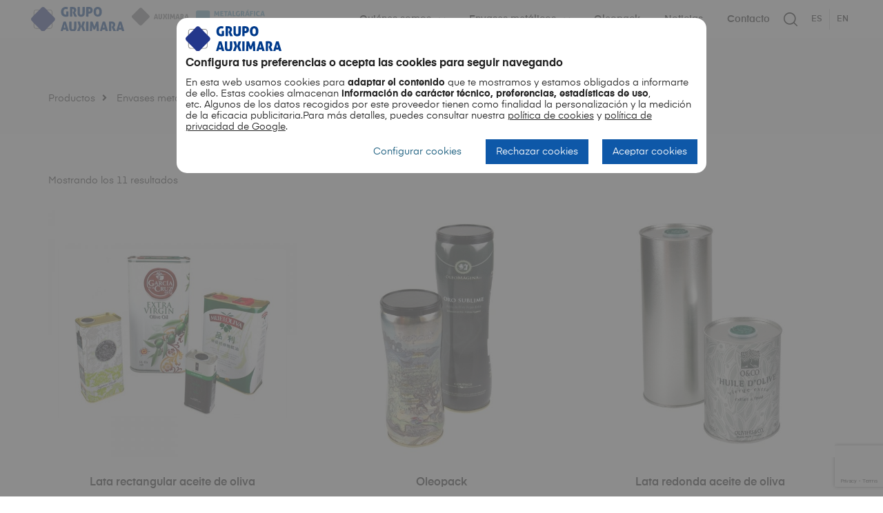

--- FILE ---
content_type: text/html; charset=UTF-8
request_url: https://www.grupoauximara.com/categoria-producto/envases-metalicos-alimentacion/
body_size: 29178
content:
<!DOCTYPE html>
<html lang="es-ES" class="no-js">
<head>
<meta charset="UTF-8">
<meta name="viewport" content="width=device-width, initial-scale=1">
<link rel="profile" href="http://gmpg.org/xfn/11">
    <script type="text/javascript">
	window.dataLayer = window.dataLayer || [];

	function gtag() {
		dataLayer.push(arguments);
	}

	gtag("consent", "default", {
		ad_personalization: "denied",
		ad_storage: "denied",
		ad_user_data: "denied",
		analytics_storage: "denied",
		functionality_storage: "denied",
		personalization_storage: "denied",
		security_storage: "granted",
		wait_for_update: 500,
	});
	gtag("set", "ads_data_redaction", true);
	gtag("set", "url_passthrough", true);
</script>
<script type="text/javascript">
		(function (w, d, s, l, i) {
		w[l] = w[l] || [];
		w[l].push({'gtm.start': new Date().getTime(), event: 'gtm.js'});
		var f = d.getElementsByTagName(s)[0], j = d.createElement(s), dl = l !== 'dataLayer' ? '&l=' + l : '';
		j.async = true;
		j.src = 'https://www.googletagmanager.com/gtm.js?id=' + i + dl;
		f.parentNode.insertBefore(j, f);
	})(
		window,
		document,
		'script',
		'dataLayer',
		'GTM-KDFTKFS'
	);
</script>
<script type="text/javascript"
		id="Cookiebot"
		src="https://consent.cookiebot.com/uc.js"
		data-implementation="wp"
		data-cbid="1b22d8df-8455-4ea2-9c39-ee3d5cc9787e"
						data-culture="ES"
				async	></script>
				<script>document.documentElement.className = document.documentElement.className + ' yes-js js_active js'</script>
			<meta name='robots' content='index, follow, max-image-preview:large, max-snippet:-1, max-video-preview:-1' />
	<style>img:is([sizes="auto" i], [sizes^="auto," i]) { contain-intrinsic-size: 3000px 1500px }</style>
	
	<!-- This site is optimized with the Yoast SEO plugin v26.4 - https://yoast.com/wordpress/plugins/seo/ -->
	<title>Envases metálicos alimentación archivos - Auximara</title>
	<link rel="canonical" href="https://www.grupoauximara.com/categoria-producto/envases-metalicos-alimentacion/" />
	<meta property="og:locale" content="es_ES" />
	<meta property="og:type" content="article" />
	<meta property="og:title" content="Envases metálicos alimentación archivos - Auximara" />
	<meta property="og:url" content="https://www.grupoauximara.com/categoria-producto/envases-metalicos-alimentacion/" />
	<meta property="og:site_name" content="Auximara" />
	<meta name="twitter:card" content="summary_large_image" />
	<script type="application/ld+json" class="yoast-schema-graph">{"@context":"https://schema.org","@graph":[{"@type":"CollectionPage","@id":"https://www.grupoauximara.com/categoria-producto/envases-metalicos-alimentacion/","url":"https://www.grupoauximara.com/categoria-producto/envases-metalicos-alimentacion/","name":"Envases metálicos alimentación archivos - Auximara","isPartOf":{"@id":"https://www.grupoauximara.com/#website"},"primaryImageOfPage":{"@id":"https://www.grupoauximara.com/categoria-producto/envases-metalicos-alimentacion/#primaryimage"},"image":{"@id":"https://www.grupoauximara.com/categoria-producto/envases-metalicos-alimentacion/#primaryimage"},"thumbnailUrl":"https://www.grupoauximara.com/wp-content/uploads/2019/07/Producto-lata-rectangular-aceite-de-oliva-2.jpg","breadcrumb":{"@id":"https://www.grupoauximara.com/categoria-producto/envases-metalicos-alimentacion/#breadcrumb"},"inLanguage":"es"},{"@type":"ImageObject","inLanguage":"es","@id":"https://www.grupoauximara.com/categoria-producto/envases-metalicos-alimentacion/#primaryimage","url":"https://www.grupoauximara.com/wp-content/uploads/2019/07/Producto-lata-rectangular-aceite-de-oliva-2.jpg","contentUrl":"https://www.grupoauximara.com/wp-content/uploads/2019/07/Producto-lata-rectangular-aceite-de-oliva-2.jpg","width":1000,"height":1000},{"@type":"BreadcrumbList","@id":"https://www.grupoauximara.com/categoria-producto/envases-metalicos-alimentacion/#breadcrumb","itemListElement":[{"@type":"ListItem","position":1,"name":"Portada","item":"https://www.grupoauximara.com/"},{"@type":"ListItem","position":2,"name":"Envases metálicos alimentación"}]},{"@type":"WebSite","@id":"https://www.grupoauximara.com/#website","url":"https://www.grupoauximara.com/","name":"Auximara","description":"Empresa dedicada al diseño y fabricación de latas y envases metálicos litografiados","potentialAction":[{"@type":"SearchAction","target":{"@type":"EntryPoint","urlTemplate":"https://www.grupoauximara.com/?s={search_term_string}"},"query-input":{"@type":"PropertyValueSpecification","valueRequired":true,"valueName":"search_term_string"}}],"inLanguage":"es"}]}</script>
	<!-- / Yoast SEO plugin. -->


<link rel="alternate" type="application/rss+xml" title="Auximara &raquo; Feed" href="https://www.grupoauximara.com/feed/" />
<link rel="alternate" type="application/rss+xml" title="Auximara &raquo; Feed de los comentarios" href="https://www.grupoauximara.com/comments/feed/" />
<link rel="alternate" type="application/rss+xml" title="Auximara &raquo; Envases metálicos alimentación Categoría Feed" href="https://www.grupoauximara.com/categoria-producto/envases-metalicos-alimentacion/feed/" />
<script type="text/javascript">
/* <![CDATA[ */
window._wpemojiSettings = {"baseUrl":"https:\/\/s.w.org\/images\/core\/emoji\/16.0.1\/72x72\/","ext":".png","svgUrl":"https:\/\/s.w.org\/images\/core\/emoji\/16.0.1\/svg\/","svgExt":".svg","source":{"concatemoji":"https:\/\/www.grupoauximara.com\/wp-includes\/js\/wp-emoji-release.min.js?ver=6.8.3"}};
/*! This file is auto-generated */
!function(s,n){var o,i,e;function c(e){try{var t={supportTests:e,timestamp:(new Date).valueOf()};sessionStorage.setItem(o,JSON.stringify(t))}catch(e){}}function p(e,t,n){e.clearRect(0,0,e.canvas.width,e.canvas.height),e.fillText(t,0,0);var t=new Uint32Array(e.getImageData(0,0,e.canvas.width,e.canvas.height).data),a=(e.clearRect(0,0,e.canvas.width,e.canvas.height),e.fillText(n,0,0),new Uint32Array(e.getImageData(0,0,e.canvas.width,e.canvas.height).data));return t.every(function(e,t){return e===a[t]})}function u(e,t){e.clearRect(0,0,e.canvas.width,e.canvas.height),e.fillText(t,0,0);for(var n=e.getImageData(16,16,1,1),a=0;a<n.data.length;a++)if(0!==n.data[a])return!1;return!0}function f(e,t,n,a){switch(t){case"flag":return n(e,"\ud83c\udff3\ufe0f\u200d\u26a7\ufe0f","\ud83c\udff3\ufe0f\u200b\u26a7\ufe0f")?!1:!n(e,"\ud83c\udde8\ud83c\uddf6","\ud83c\udde8\u200b\ud83c\uddf6")&&!n(e,"\ud83c\udff4\udb40\udc67\udb40\udc62\udb40\udc65\udb40\udc6e\udb40\udc67\udb40\udc7f","\ud83c\udff4\u200b\udb40\udc67\u200b\udb40\udc62\u200b\udb40\udc65\u200b\udb40\udc6e\u200b\udb40\udc67\u200b\udb40\udc7f");case"emoji":return!a(e,"\ud83e\udedf")}return!1}function g(e,t,n,a){var r="undefined"!=typeof WorkerGlobalScope&&self instanceof WorkerGlobalScope?new OffscreenCanvas(300,150):s.createElement("canvas"),o=r.getContext("2d",{willReadFrequently:!0}),i=(o.textBaseline="top",o.font="600 32px Arial",{});return e.forEach(function(e){i[e]=t(o,e,n,a)}),i}function t(e){var t=s.createElement("script");t.src=e,t.defer=!0,s.head.appendChild(t)}"undefined"!=typeof Promise&&(o="wpEmojiSettingsSupports",i=["flag","emoji"],n.supports={everything:!0,everythingExceptFlag:!0},e=new Promise(function(e){s.addEventListener("DOMContentLoaded",e,{once:!0})}),new Promise(function(t){var n=function(){try{var e=JSON.parse(sessionStorage.getItem(o));if("object"==typeof e&&"number"==typeof e.timestamp&&(new Date).valueOf()<e.timestamp+604800&&"object"==typeof e.supportTests)return e.supportTests}catch(e){}return null}();if(!n){if("undefined"!=typeof Worker&&"undefined"!=typeof OffscreenCanvas&&"undefined"!=typeof URL&&URL.createObjectURL&&"undefined"!=typeof Blob)try{var e="postMessage("+g.toString()+"("+[JSON.stringify(i),f.toString(),p.toString(),u.toString()].join(",")+"));",a=new Blob([e],{type:"text/javascript"}),r=new Worker(URL.createObjectURL(a),{name:"wpTestEmojiSupports"});return void(r.onmessage=function(e){c(n=e.data),r.terminate(),t(n)})}catch(e){}c(n=g(i,f,p,u))}t(n)}).then(function(e){for(var t in e)n.supports[t]=e[t],n.supports.everything=n.supports.everything&&n.supports[t],"flag"!==t&&(n.supports.everythingExceptFlag=n.supports.everythingExceptFlag&&n.supports[t]);n.supports.everythingExceptFlag=n.supports.everythingExceptFlag&&!n.supports.flag,n.DOMReady=!1,n.readyCallback=function(){n.DOMReady=!0}}).then(function(){return e}).then(function(){var e;n.supports.everything||(n.readyCallback(),(e=n.source||{}).concatemoji?t(e.concatemoji):e.wpemoji&&e.twemoji&&(t(e.twemoji),t(e.wpemoji)))}))}((window,document),window._wpemojiSettings);
/* ]]> */
</script>
<style id='wp-emoji-styles-inline-css' type='text/css'>

	img.wp-smiley, img.emoji {
		display: inline !important;
		border: none !important;
		box-shadow: none !important;
		height: 1em !important;
		width: 1em !important;
		margin: 0 0.07em !important;
		vertical-align: -0.1em !important;
		background: none !important;
		padding: 0 !important;
	}
</style>
<style id='classic-theme-styles-inline-css' type='text/css'>
/*! This file is auto-generated */
.wp-block-button__link{color:#fff;background-color:#32373c;border-radius:9999px;box-shadow:none;text-decoration:none;padding:calc(.667em + 2px) calc(1.333em + 2px);font-size:1.125em}.wp-block-file__button{background:#32373c;color:#fff;text-decoration:none}
</style>
<link rel='stylesheet' id='jquery-selectBox-css' href='https://www.grupoauximara.com/wp-content/plugins/yith-woocommerce-wishlist/assets/css/jquery.selectBox.css?ver=1.2.0' type='text/css' media='all' />
<link rel='stylesheet' id='woocommerce_prettyPhoto_css-css' href='//www.grupoauximara.com/wp-content/plugins/woocommerce/assets/css/prettyPhoto.css?ver=3.1.6' type='text/css' media='all' />
<link rel='stylesheet' id='yith-wcwl-main-css' href='https://www.grupoauximara.com/wp-content/plugins/yith-woocommerce-wishlist/assets/css/style.css?ver=4.10.2' type='text/css' media='all' />
<style id='yith-wcwl-main-inline-css' type='text/css'>
 :root { --rounded-corners-radius: 16px; --add-to-cart-rounded-corners-radius: 16px; --feedback-duration: 3s } 
 :root { --rounded-corners-radius: 16px; --add-to-cart-rounded-corners-radius: 16px; --feedback-duration: 3s } 
</style>
<style id='global-styles-inline-css' type='text/css'>
:root{--wp--preset--aspect-ratio--square: 1;--wp--preset--aspect-ratio--4-3: 4/3;--wp--preset--aspect-ratio--3-4: 3/4;--wp--preset--aspect-ratio--3-2: 3/2;--wp--preset--aspect-ratio--2-3: 2/3;--wp--preset--aspect-ratio--16-9: 16/9;--wp--preset--aspect-ratio--9-16: 9/16;--wp--preset--color--black: #000000;--wp--preset--color--cyan-bluish-gray: #abb8c3;--wp--preset--color--white: #ffffff;--wp--preset--color--pale-pink: #f78da7;--wp--preset--color--vivid-red: #cf2e2e;--wp--preset--color--luminous-vivid-orange: #ff6900;--wp--preset--color--luminous-vivid-amber: #fcb900;--wp--preset--color--light-green-cyan: #7bdcb5;--wp--preset--color--vivid-green-cyan: #00d084;--wp--preset--color--pale-cyan-blue: #8ed1fc;--wp--preset--color--vivid-cyan-blue: #0693e3;--wp--preset--color--vivid-purple: #9b51e0;--wp--preset--gradient--vivid-cyan-blue-to-vivid-purple: linear-gradient(135deg,rgba(6,147,227,1) 0%,rgb(155,81,224) 100%);--wp--preset--gradient--light-green-cyan-to-vivid-green-cyan: linear-gradient(135deg,rgb(122,220,180) 0%,rgb(0,208,130) 100%);--wp--preset--gradient--luminous-vivid-amber-to-luminous-vivid-orange: linear-gradient(135deg,rgba(252,185,0,1) 0%,rgba(255,105,0,1) 100%);--wp--preset--gradient--luminous-vivid-orange-to-vivid-red: linear-gradient(135deg,rgba(255,105,0,1) 0%,rgb(207,46,46) 100%);--wp--preset--gradient--very-light-gray-to-cyan-bluish-gray: linear-gradient(135deg,rgb(238,238,238) 0%,rgb(169,184,195) 100%);--wp--preset--gradient--cool-to-warm-spectrum: linear-gradient(135deg,rgb(74,234,220) 0%,rgb(151,120,209) 20%,rgb(207,42,186) 40%,rgb(238,44,130) 60%,rgb(251,105,98) 80%,rgb(254,248,76) 100%);--wp--preset--gradient--blush-light-purple: linear-gradient(135deg,rgb(255,206,236) 0%,rgb(152,150,240) 100%);--wp--preset--gradient--blush-bordeaux: linear-gradient(135deg,rgb(254,205,165) 0%,rgb(254,45,45) 50%,rgb(107,0,62) 100%);--wp--preset--gradient--luminous-dusk: linear-gradient(135deg,rgb(255,203,112) 0%,rgb(199,81,192) 50%,rgb(65,88,208) 100%);--wp--preset--gradient--pale-ocean: linear-gradient(135deg,rgb(255,245,203) 0%,rgb(182,227,212) 50%,rgb(51,167,181) 100%);--wp--preset--gradient--electric-grass: linear-gradient(135deg,rgb(202,248,128) 0%,rgb(113,206,126) 100%);--wp--preset--gradient--midnight: linear-gradient(135deg,rgb(2,3,129) 0%,rgb(40,116,252) 100%);--wp--preset--font-size--small: 13px;--wp--preset--font-size--medium: 20px;--wp--preset--font-size--large: 36px;--wp--preset--font-size--x-large: 42px;--wp--preset--spacing--20: 0.44rem;--wp--preset--spacing--30: 0.67rem;--wp--preset--spacing--40: 1rem;--wp--preset--spacing--50: 1.5rem;--wp--preset--spacing--60: 2.25rem;--wp--preset--spacing--70: 3.38rem;--wp--preset--spacing--80: 5.06rem;--wp--preset--shadow--natural: 6px 6px 9px rgba(0, 0, 0, 0.2);--wp--preset--shadow--deep: 12px 12px 50px rgba(0, 0, 0, 0.4);--wp--preset--shadow--sharp: 6px 6px 0px rgba(0, 0, 0, 0.2);--wp--preset--shadow--outlined: 6px 6px 0px -3px rgba(255, 255, 255, 1), 6px 6px rgba(0, 0, 0, 1);--wp--preset--shadow--crisp: 6px 6px 0px rgba(0, 0, 0, 1);}:where(.is-layout-flex){gap: 0.5em;}:where(.is-layout-grid){gap: 0.5em;}body .is-layout-flex{display: flex;}.is-layout-flex{flex-wrap: wrap;align-items: center;}.is-layout-flex > :is(*, div){margin: 0;}body .is-layout-grid{display: grid;}.is-layout-grid > :is(*, div){margin: 0;}:where(.wp-block-columns.is-layout-flex){gap: 2em;}:where(.wp-block-columns.is-layout-grid){gap: 2em;}:where(.wp-block-post-template.is-layout-flex){gap: 1.25em;}:where(.wp-block-post-template.is-layout-grid){gap: 1.25em;}.has-black-color{color: var(--wp--preset--color--black) !important;}.has-cyan-bluish-gray-color{color: var(--wp--preset--color--cyan-bluish-gray) !important;}.has-white-color{color: var(--wp--preset--color--white) !important;}.has-pale-pink-color{color: var(--wp--preset--color--pale-pink) !important;}.has-vivid-red-color{color: var(--wp--preset--color--vivid-red) !important;}.has-luminous-vivid-orange-color{color: var(--wp--preset--color--luminous-vivid-orange) !important;}.has-luminous-vivid-amber-color{color: var(--wp--preset--color--luminous-vivid-amber) !important;}.has-light-green-cyan-color{color: var(--wp--preset--color--light-green-cyan) !important;}.has-vivid-green-cyan-color{color: var(--wp--preset--color--vivid-green-cyan) !important;}.has-pale-cyan-blue-color{color: var(--wp--preset--color--pale-cyan-blue) !important;}.has-vivid-cyan-blue-color{color: var(--wp--preset--color--vivid-cyan-blue) !important;}.has-vivid-purple-color{color: var(--wp--preset--color--vivid-purple) !important;}.has-black-background-color{background-color: var(--wp--preset--color--black) !important;}.has-cyan-bluish-gray-background-color{background-color: var(--wp--preset--color--cyan-bluish-gray) !important;}.has-white-background-color{background-color: var(--wp--preset--color--white) !important;}.has-pale-pink-background-color{background-color: var(--wp--preset--color--pale-pink) !important;}.has-vivid-red-background-color{background-color: var(--wp--preset--color--vivid-red) !important;}.has-luminous-vivid-orange-background-color{background-color: var(--wp--preset--color--luminous-vivid-orange) !important;}.has-luminous-vivid-amber-background-color{background-color: var(--wp--preset--color--luminous-vivid-amber) !important;}.has-light-green-cyan-background-color{background-color: var(--wp--preset--color--light-green-cyan) !important;}.has-vivid-green-cyan-background-color{background-color: var(--wp--preset--color--vivid-green-cyan) !important;}.has-pale-cyan-blue-background-color{background-color: var(--wp--preset--color--pale-cyan-blue) !important;}.has-vivid-cyan-blue-background-color{background-color: var(--wp--preset--color--vivid-cyan-blue) !important;}.has-vivid-purple-background-color{background-color: var(--wp--preset--color--vivid-purple) !important;}.has-black-border-color{border-color: var(--wp--preset--color--black) !important;}.has-cyan-bluish-gray-border-color{border-color: var(--wp--preset--color--cyan-bluish-gray) !important;}.has-white-border-color{border-color: var(--wp--preset--color--white) !important;}.has-pale-pink-border-color{border-color: var(--wp--preset--color--pale-pink) !important;}.has-vivid-red-border-color{border-color: var(--wp--preset--color--vivid-red) !important;}.has-luminous-vivid-orange-border-color{border-color: var(--wp--preset--color--luminous-vivid-orange) !important;}.has-luminous-vivid-amber-border-color{border-color: var(--wp--preset--color--luminous-vivid-amber) !important;}.has-light-green-cyan-border-color{border-color: var(--wp--preset--color--light-green-cyan) !important;}.has-vivid-green-cyan-border-color{border-color: var(--wp--preset--color--vivid-green-cyan) !important;}.has-pale-cyan-blue-border-color{border-color: var(--wp--preset--color--pale-cyan-blue) !important;}.has-vivid-cyan-blue-border-color{border-color: var(--wp--preset--color--vivid-cyan-blue) !important;}.has-vivid-purple-border-color{border-color: var(--wp--preset--color--vivid-purple) !important;}.has-vivid-cyan-blue-to-vivid-purple-gradient-background{background: var(--wp--preset--gradient--vivid-cyan-blue-to-vivid-purple) !important;}.has-light-green-cyan-to-vivid-green-cyan-gradient-background{background: var(--wp--preset--gradient--light-green-cyan-to-vivid-green-cyan) !important;}.has-luminous-vivid-amber-to-luminous-vivid-orange-gradient-background{background: var(--wp--preset--gradient--luminous-vivid-amber-to-luminous-vivid-orange) !important;}.has-luminous-vivid-orange-to-vivid-red-gradient-background{background: var(--wp--preset--gradient--luminous-vivid-orange-to-vivid-red) !important;}.has-very-light-gray-to-cyan-bluish-gray-gradient-background{background: var(--wp--preset--gradient--very-light-gray-to-cyan-bluish-gray) !important;}.has-cool-to-warm-spectrum-gradient-background{background: var(--wp--preset--gradient--cool-to-warm-spectrum) !important;}.has-blush-light-purple-gradient-background{background: var(--wp--preset--gradient--blush-light-purple) !important;}.has-blush-bordeaux-gradient-background{background: var(--wp--preset--gradient--blush-bordeaux) !important;}.has-luminous-dusk-gradient-background{background: var(--wp--preset--gradient--luminous-dusk) !important;}.has-pale-ocean-gradient-background{background: var(--wp--preset--gradient--pale-ocean) !important;}.has-electric-grass-gradient-background{background: var(--wp--preset--gradient--electric-grass) !important;}.has-midnight-gradient-background{background: var(--wp--preset--gradient--midnight) !important;}.has-small-font-size{font-size: var(--wp--preset--font-size--small) !important;}.has-medium-font-size{font-size: var(--wp--preset--font-size--medium) !important;}.has-large-font-size{font-size: var(--wp--preset--font-size--large) !important;}.has-x-large-font-size{font-size: var(--wp--preset--font-size--x-large) !important;}
:where(.wp-block-post-template.is-layout-flex){gap: 1.25em;}:where(.wp-block-post-template.is-layout-grid){gap: 1.25em;}
:where(.wp-block-columns.is-layout-flex){gap: 2em;}:where(.wp-block-columns.is-layout-grid){gap: 2em;}
:root :where(.wp-block-pullquote){font-size: 1.5em;line-height: 1.6;}
</style>
<link rel='stylesheet' id='contact-form-7-css' href='https://www.grupoauximara.com/wp-content/plugins/contact-form-7/includes/css/styles.css?ver=6.1.3' type='text/css' media='all' />
<style id='woocommerce-inline-inline-css' type='text/css'>
.woocommerce form .form-row .required { visibility: visible; }
</style>
<link rel='stylesheet' id='wpml-legacy-horizontal-list-0-css' href='https://www.grupoauximara.com/wp-content/plugins/sitepress-multilingual-cms/templates/language-switchers/legacy-list-horizontal/style.min.css?ver=1' type='text/css' media='all' />
<link rel='stylesheet' id='wpml-menu-item-0-css' href='https://www.grupoauximara.com/wp-content/plugins/sitepress-multilingual-cms/templates/language-switchers/menu-item/style.min.css?ver=1' type='text/css' media='all' />
<link rel='stylesheet' id='ywctm-frontend-css' href='https://www.grupoauximara.com/wp-content/plugins/yith-woocommerce-catalog-mode/assets/css/frontend.min.css?ver=2.50.0' type='text/css' media='all' />
<style id='ywctm-frontend-inline-css' type='text/css'>
.widget.woocommerce.widget_shopping_cart{display: none !important}
</style>
<link rel='stylesheet' id='brands-styles-css' href='https://www.grupoauximara.com/wp-content/plugins/woocommerce/assets/css/brands.css?ver=10.3.5' type='text/css' media='all' />
<link rel='stylesheet' id='childstyle-css' href='https://www.grupoauximara.com/wp-content/themes/auros-child-1/style.css?ver=6.8.3' type='text/css' media='all' />
<link rel='stylesheet' id='tawcvs-frontend-css' href='https://www.grupoauximara.com/wp-content/plugins/variation-swatches-for-woocommerce/assets/css/frontend.css?ver=2.2.5' type='text/css' media='all' />
<link rel='stylesheet' id='tawcvs-frontend-for-listing-pages-css' href='https://www.grupoauximara.com/wp-content/plugins/variation-swatches-for-woocommerce/assets/css/frontend-list-products.css?ver=6.8.3' type='text/css' media='all' />
<link rel='stylesheet' id='auros-opal-icon-css' href='https://www.grupoauximara.com/wp-content/themes/auros/assets/css/opal-icons.css?ver=6.8.3' type='text/css' media='all' />
<link rel='stylesheet' id='auros-carousel-css' href='https://www.grupoauximara.com/wp-content/themes/auros/assets/css/carousel.css?ver=6.8.3' type='text/css' media='all' />
<link rel='stylesheet' id='opal-boostrap-css' href='https://www.grupoauximara.com/wp-content/themes/auros/assets/css/opal-boostrap.css?ver=6.8.3' type='text/css' media='all' />
<link rel='stylesheet' id='auros-woocommerce-css' href='https://www.grupoauximara.com/wp-content/themes/auros/assets/css/woocommerce.css?ver=6.8.3' type='text/css' media='all' />
<link rel='stylesheet' id='auros-style-css' href='https://www.grupoauximara.com/wp-content/themes/auros/style.css?ver=6.8.3' type='text/css' media='all' />
<style id='auros-style-inline-css' type='text/css'>
body, input, button, button[type="submit"], select, textarea{color:#222}html {}.c-heading{color:#111;}.c-primary{color:#0160b4;}.bg-primary{background-color:#0160b4;}.b-primary{border-color:#0160b4;}.button-primary:hover{background-color:#01447f;border-color:#01447f;}.c-secondary {color:#00c484;}.bg-secondary {background-color:#00c484;}.b-secondary{border-color:#00c484;}.button-secondary:hover{background-color:#008f5f;}input[type="text"],input[type="email"],input[type="url"],input[type="password"],input[type="search"],input[type="number"],input[type="tel"],input[type="range"],input[type="date"],input[type="month"],input[type="week"],input[type="time"],input[type="datetime"],input[type="datetime-local"],input[type="color"],textarea,.mainmenu-container ul ul .menu-item > a,.mainmenu-container li a span,.breadcrumb a,.breadcrumb span,.widget .tagcloud a,.widget.widget_tag_cloud a,.c-body,.site-header-account .account-links-menu li a,.site-header-account .account-dashboard li a,.comment-reply-link,.comment-form label,.comment-form a,.widget a,.opal-custom-menu-inline .widget_nav_menu li ul a,.cart-collaterals .cart_totals th,#payment .payment_methods li.woocommerce-notice,#payment .payment_methods li.woocommerce-notice--info,#payment .payment_methods li.woocommerce-info,table.woocommerce-checkout-review-order-table th,.opal-style-1.search-form-wapper .search-submit span,.opal-style-1.search-form-wapper .search-submit span:before,.product-style-1 li.product:not(.elementor-style) .yith-wcwl-add-to-wishlist > div > a:before,.elementor-product-style-1 li.elementor-style .yith-wcwl-add-to-wishlist > div > a:before,.product-style-2 li.product:not(.elementor-style) .yith-wcwl-add-to-wishlist > div > a:before,.elementor-product-style-2 li.elementor-style .yith-wcwl-add-to-wishlist > div > a:before,.product-style-3 li.product:not(.elementor-style) .yith-wcwl-add-to-wishlist > div > a:before,.elementor-product-style-3 li.elementor-style .yith-wcwl-add-to-wishlist > div > a:before,.product-style-4 li.product:not(.elementor-style) .yith-wcwl-add-to-wishlist > div > a:before,.elementor-product-style-4 li.elementor-style .yith-wcwl-add-to-wishlist > div > a:before,.product-style-5 li.product:not(.elementor-style) .yith-wcwl-add-to-wishlist > div > a:before,.elementor-product-style-5 li.elementor-style .yith-wcwl-add-to-wishlist > div > a:before,.shop-action .woosw-btn,.owl-theme.woocommerce-carousel.nav-style-4 .owl-nav .owl-prev,.owl-theme.woocommerce-carousel.nav-style-4 .owl-nav .owl-next,.owl-theme.owl-carousel.nav-style-4 .owl-nav .owl-prev,.woocommerce .woocommerce-carousel ul.owl-theme.nav-style-4.products .owl-nav .owl-prev,.woocommerce-product-carousel ul.owl-theme.nav-style-4.products .owl-nav .owl-prev,.owl-theme.owl-carousel.nav-style-4 .owl-nav .owl-next,.woocommerce .woocommerce-carousel ul.owl-theme.nav-style-4.products .owl-nav .owl-next,.woocommerce-product-carousel ul.owl-theme.nav-style-4.products .owl-nav .owl-next,.owl-theme .products.nav-style-4 .owl-nav .owl-prev,.owl-theme .products.nav-style-4 .owl-nav .owl-next,.mc4wp-form .widget-title p .c-body,.mc4wp-form .widget-title p .site-header-account .account-links-menu li a,.site-header-account .account-links-menu li .mc4wp-form .widget-title p a,.mc4wp-form .widget-title p .site-header-account .account-dashboard li a,.site-header-account .account-dashboard li .mc4wp-form .widget-title p a,.mc4wp-form .widget-title p .comment-reply-link,.mc4wp-form .widget-title p .comment-form label,.comment-form .mc4wp-form .widget-title p label,.mc4wp-form .widget-title p .comment-form a,.comment-form .mc4wp-form .widget-title p a,.mc4wp-form .widget-title p .widget a,.widget .mc4wp-form .widget-title p a,.mc4wp-form .widget-title p .opal-custom-menu-inline .widget_nav_menu li ul a,.opal-custom-menu-inline .widget_nav_menu li ul .mc4wp-form .widget-title p a,.mc4wp-form .widget-title p .cart-collaterals .cart_totals th,.cart-collaterals .cart_totals .mc4wp-form .widget-title p th,.mc4wp-form .widget-title p #payment .payment_methods li.woocommerce-notice,#payment .payment_methods .mc4wp-form .widget-title p li.woocommerce-notice,.mc4wp-form .widget-title p #payment .payment_methods li.woocommerce-notice--info,#payment .payment_methods .mc4wp-form .widget-title p li.woocommerce-notice--info,.mc4wp-form .widget-title p #payment .payment_methods li.woocommerce-info,#payment .payment_methods .mc4wp-form .widget-title p li.woocommerce-info,.mc4wp-form .widget-title p table.woocommerce-checkout-review-order-table th,table.woocommerce-checkout-review-order-table .mc4wp-form .widget-title p th,.mc4wp-form .widget-title p .opal-style-1.search-form-wapper .search-submit span,.opal-style-1.search-form-wapper .search-submit .mc4wp-form .widget-title p span,.mc4wp-form .widget-title p .opal-style-1.search-form-wapper .search-submit span:before,.opal-style-1.search-form-wapper .search-submit .mc4wp-form .widget-title p span:before,.mc4wp-form .widget-title p .product-style-1 li.product:not(.elementor-style) .yith-wcwl-add-to-wishlist > div > a:before,.product-style-1 li.product:not(.elementor-style) .mc4wp-form .widget-title p .yith-wcwl-add-to-wishlist > div > a:before,.mc4wp-form .widget-title p .elementor-product-style-1 li.elementor-style .yith-wcwl-add-to-wishlist > div > a:before,.elementor-product-style-1 li.elementor-style .mc4wp-form .widget-title p .yith-wcwl-add-to-wishlist > div > a:before,.mc4wp-form .widget-title p .product-style-2 li.product:not(.elementor-style) .yith-wcwl-add-to-wishlist > div > a:before,.product-style-2 li.product:not(.elementor-style) .mc4wp-form .widget-title p .yith-wcwl-add-to-wishlist > div > a:before,.mc4wp-form .widget-title p .elementor-product-style-2 li.elementor-style .yith-wcwl-add-to-wishlist > div > a:before,.elementor-product-style-2 li.elementor-style .mc4wp-form .widget-title p .yith-wcwl-add-to-wishlist > div > a:before,.mc4wp-form .widget-title p .product-style-3 li.product:not(.elementor-style) .yith-wcwl-add-to-wishlist > div > a:before,.product-style-3 li.product:not(.elementor-style) .mc4wp-form .widget-title p .yith-wcwl-add-to-wishlist > div > a:before,.mc4wp-form .widget-title p .elementor-product-style-3 li.elementor-style .yith-wcwl-add-to-wishlist > div > a:before,.elementor-product-style-3 li.elementor-style .mc4wp-form .widget-title p .yith-wcwl-add-to-wishlist > div > a:before,.mc4wp-form .widget-title p .product-style-4 li.product:not(.elementor-style) .yith-wcwl-add-to-wishlist > div > a:before,.product-style-4 li.product:not(.elementor-style) .mc4wp-form .widget-title p .yith-wcwl-add-to-wishlist > div > a:before,.mc4wp-form .widget-title p .elementor-product-style-4 li.elementor-style .yith-wcwl-add-to-wishlist > div > a:before,.elementor-product-style-4 li.elementor-style .mc4wp-form .widget-title p .yith-wcwl-add-to-wishlist > div > a:before,.mc4wp-form .widget-title p .product-style-5 li.product:not(.elementor-style) .yith-wcwl-add-to-wishlist > div > a:before,.product-style-5 li.product:not(.elementor-style) .mc4wp-form .widget-title p .yith-wcwl-add-to-wishlist > div > a:before,.mc4wp-form .widget-title p .elementor-product-style-5 li.elementor-style .yith-wcwl-add-to-wishlist > div > a:before,.elementor-product-style-5 li.elementor-style .mc4wp-form .widget-title p .yith-wcwl-add-to-wishlist > div > a:before,.mc4wp-form .widget-title p .shop-action .woosw-btn,.shop-action .mc4wp-form .widget-title p .woosw-btn,.woocommerce-shipping-fields .select2-container--default .select2-selection--single .select2-selection__rendered,.woocommerce-billing-fields .select2-container--default .select2-selection--single .select2-selection__rendered,.opal-currency_switcher .list-currency button[type="submit"],.select-items div,.single-product div.product .product_meta .sku_wrapper span,.single-product div.product .product_meta .sku_wrapper a,.single-product div.product .product_meta .posted_in span,.single-product div.product .product_meta .posted_in a,.single-product div.product .product_meta .tagged_as span,.single-product div.product .product_meta .tagged_as a,.widget .woof_list_label li .woof_label_term {color:#222; }.entry-content blockquote cite a,.entry-content strong,.entry-content dt,.entry-content th,.entry-content dt a,.entry-content th a,.column-item.post-style-1 .entry-category a,.comment-content table th,.comment-content table td a,.comment-content dt,h2.widget-title,h2.widgettitle,.c-heading,.form-group .form-row label,fieldset legend,.vertical-navigation .menu-open-label,article.type-post .entry-meta a,.related-heading,.author-wrapper .author-name,.post-navigation .nav-title,.blog article.type-post .more-link,.blog article.type-page .more-link,.archive article.type-post .more-link,.archive article.type-page .more-link,.search article.type-post .more-link,.search article.type-page .more-link,.search .entry-header a,.column-item .entry-title a,.column-item .link-more a,.column-item .entry-tags a,.page .entry-header .entry-title,.site-header-account .login-form-title,.comments-title,table.shop_table_responsive tbody th,.site-header-cart .widget_shopping_cart p.total .woocommerce-Price-amount,.site-header-cart .shopping_cart_nav p.total .woocommerce-Price-amount,.filter-toggle,.filter-close,table.cart:not(.wishlist_table) th,table.cart:not(.wishlist_table) .product-name a,table.cart:not(.wishlist_table) .product-subtotal .woocommerce-Price-amount,.cart-collaterals .cart_totals .order-total .woocommerce-Price-amount,.cart-collaterals .cart_totals .amount,.woocommerce-checkout .woocommerce-form-coupon-toggle .woocommerce-info,#payment .payment_methods > .wc_payment_method > label,table.woocommerce-checkout-review-order-table .order-total .woocommerce-Price-amount,table.woocommerce-checkout-review-order-table .product-name,.woocommerce-billing-fields label,.woocommerce-billing-fields > h3,.cart th,.shop_table th,.woocommerce-account .woocommerce-MyAccount-content strong,.woocommerce-account .woocommerce-MyAccount-content .woocommerce-Price-amount,.osf-sorting .display-mode button.active,.osf-sorting .display-mode button:hover,.woocommerce-Tabs-panel table.shop_attributes th,#osf-accordion-container table.shop_attributes th,.woocommerce-tabs#osf-accordion-container [data-accordion] [data-control],.widget .woof_list_checkbox input[type="checkbox"] + label:after,.widget .woof_list_checkbox input[type="checkbox"]:checked + label,.widget .woof_list_radio input[type="radio"]:checked + label,.woosw-list table.woosw-content-items .woosw-content-item .woosw-content-item--add p > a,.woosw-area .woosw-inner .woosw-content .woosw-content-mid table.woosw-content-items .woosw-content-item .woosw-content-item--add p > a,.single-product div.product .entry-summary .wooscp-btn,.single-product div.product .entry-summary .woosw-btn {color:#111; }.btn-link,.button-link,.more-link,blockquote:before,.mainmenu-container li.current-menu-parent > a,.mainmenu-container .menu-item > a:hover,.cat-tags-links .tags-links a:hover,.pbr-social-share a:hover,.column-item.post-style-1 .entry-category a:hover,.column-item.post-style-2 .post-inner .entry-title a:hover,.column-item.post-style-2 .post-inner .entry-category a:hover,.column-item.post-style-2 .post-inner .post-date a:hover,.breadcrumb a:hover,.button-outline-primary,.widget_shopping_cart .buttons .button:nth-child(odd),.c-primary,.main-navigation .menu-item > a:hover,.navigation-button .menu-toggle:hover,.navigation-button .menu-toggle:focus,.entry-title a:hover,.entry-content blockquote cite a:hover,article.type-post .entry-meta a:hover,.opal-post-navigation-2 .post-navigation .nav-links .nav-previous a:hover:before,.opal-post-navigation-2 .post-navigation .nav-links .nav-next a:hover:before,.search .entry-header a:hover,.error404 .go-back:hover,.error404 .page-content .search-form button.search-submit:hover,.scrollup:hover .icon,.site-header-account .account-dropdown a.register-link,.site-header-account .account-dropdown a.lostpass-link,.site-header-account .account-links-menu li a:hover,.site-header-account .account-dashboard li a:hover,.comment-form a:hover,.widget a:hover,.widget a:focus,.widget h2.widget-title a:hover,.widget h2.widget-title a:focus,.widget h2.widgettitle a:hover,.widget h2.widgettitle a:focus,.widget .tagcloud a:hover,.widget .tagcloud a:focus,.widget.widget_tag_cloud a:hover,.widget.widget_tag_cloud a:focus,.wp_widget_tag_cloud a:hover,.wp_widget_tag_cloud a:focus,.opal-custom-menu-inline .widget ul li a:hover,.owl-theme.woocommerce-carousel.nav-style-4 .owl-nav .owl-prev:hover,.owl-theme.woocommerce-carousel.nav-style-4 .owl-nav .owl-next:hover,.owl-theme.owl-carousel.nav-style-4 .owl-nav .owl-prev:hover,.woocommerce .woocommerce-carousel ul.owl-theme.nav-style-4.products .owl-nav .owl-prev:hover,.woocommerce-product-carousel ul.owl-theme.nav-style-4.products .owl-nav .owl-prev:hover,.owl-theme.owl-carousel.nav-style-4 .owl-nav .owl-next:hover,.woocommerce .woocommerce-carousel ul.owl-theme.nav-style-4.products .owl-nav .owl-next:hover,.woocommerce-product-carousel ul.owl-theme.nav-style-4.products .owl-nav .owl-next:hover,.owl-theme .products.nav-style-4 .owl-nav .owl-prev:hover,.owl-theme .products.nav-style-4 .owl-nav .owl-next:hover,#secondary .elementor-widget-container h5:first-of-type,.elementor-nav-menu-popup .mfp-close,.site-header-cart .widget_shopping_cart .product_list_widget li a:hover,.site-header-cart .widget_shopping_cart .product_list_widget li a:focus,.site-header-cart .shopping_cart_nav .product_list_widget li a:hover,.site-header-cart .shopping_cart_nav .product_list_widget li a:focus,.site-header-cart .woocommerce-mini-cart__empty-message:before,.header-button:hover,.header-button:focus,.woocommerce-checkout .woocommerce-form-coupon-toggle .woocommerce-info a,.woocommerce-checkout .woocommerce-form-coupon-toggle .woocommerce-info a:hover,.woocommerce-privacy-policy-link,.opal-currency_switcher .list-currency button[type="submit"]:hover,.opal-currency_switcher .list-currency li.active button[type="submit"],ul.products li.product.osf-product-list .price,ul.products li.product .posfed_in a:hover,.select-items div:hover,.button-wrapper #chart-button,.product_list_widget a:hover,.product_list_widget a:active,.product_list_widget a:focus,.woocommerce-product-list a:hover,.woocommerce-product-list a:active,.woocommerce-product-list a:focus,.product-style-1 li.product:not(.elementor-style) h2 a:hover,.product-style-1 li.product:not(.elementor-style) h3 a:hover,.product-style-1 li.product:not(.elementor-style) .woocommerce-loop-product__title a:hover,.product-style-1 li.product:not(.elementor-style) .woosq-btn:hover,.elementor-product-style-1 li.elementor-style h2 a:hover,.elementor-product-style-1 li.elementor-style h3 a:hover,.elementor-product-style-1 li.elementor-style .woocommerce-loop-product__title a:hover,.elementor-product-style-1 li.elementor-style .woosq-btn:hover,.product-style-2 li.product:not(.elementor-style) h2 a:hover,.product-style-2 li.product:not(.elementor-style) h3 a:hover,.product-style-2 li.product:not(.elementor-style) .woocommerce-loop-product__title a:hover,.elementor-product-style-2 li.elementor-style h2 a:hover,.elementor-product-style-2 li.elementor-style h3 a:hover,.elementor-product-style-2 li.elementor-style .woocommerce-loop-product__title a:hover,.product-style-3 li.product:not(.elementor-style) h2 a:hover,.product-style-3 li.product:not(.elementor-style) h3 a:hover,.product-style-3 li.product:not(.elementor-style) .woocommerce-loop-product__title a:hover,.elementor-product-style-3 li.elementor-style h2 a:hover,.elementor-product-style-3 li.elementor-style h3 a:hover,.elementor-product-style-3 li.elementor-style .woocommerce-loop-product__title a:hover,.product-style-4 li.product:not(.elementor-style) h2 a:hover,.product-style-4 li.product:not(.elementor-style) h3 a:hover,.product-style-4 li.product:not(.elementor-style) .woocommerce-loop-product__title a:hover,.elementor-product-style-4 li.elementor-style h2 a:hover,.elementor-product-style-4 li.elementor-style h3 a:hover,.elementor-product-style-4 li.elementor-style .woocommerce-loop-product__title a:hover,.product-style-5 li.product:not(.elementor-style) h2 a:hover,.product-style-5 li.product:not(.elementor-style) h3 a:hover,.product-style-5 li.product:not(.elementor-style) .woocommerce-loop-product__title a:hover,.elementor-product-style-5 li.elementor-style h2 a:hover,.elementor-product-style-5 li.elementor-style h3 a:hover,.elementor-product-style-5 li.elementor-style .woocommerce-loop-product__title a:hover,.shop-action .woosw-btn:hover,.single-product div.product .entry-summary .wooscp-btn:hover,.single-product div.product .entry-summary .woosw-btn:hover,.owl-theme.woocommerce-carousel.nav-style-2 .owl-nav [class*=owl]:hover:before,.owl-theme.owl-carousel.nav-style-2 .owl-nav [class*=owl]:hover:before,.woocommerce .woocommerce-carousel ul.owl-theme.nav-style-2.products .owl-nav [class*=owl]:hover:before,.woocommerce-product-carousel ul.owl-theme.nav-style-2.products .owl-nav [class*=owl]:hover:before,.owl-theme .products.nav-style-2 .owl-nav [class*=owl]:hover:before,.owl-theme.woocommerce-carousel.nav-style-3 .owl-nav [class*=owl]:hover:before,.owl-theme.owl-carousel.nav-style-3 .owl-nav [class*=owl]:hover:before,.woocommerce .woocommerce-carousel ul.owl-theme.nav-style-3.products .owl-nav [class*=owl]:hover:before,.woocommerce-product-carousel ul.owl-theme.nav-style-3.products .owl-nav [class*=owl]:hover:before,.owl-theme .products.nav-style-3 .owl-nav [class*=owl]:hover:before,#secondary .elementor-widget-wp-widget-recent-posts a,.elementor-widget-opal-box-overview .elementor-box-overview-wrapper .entry-header a,.elementor-widget-icon-box:hover .elementor-icon,.woocommerce-MyAccount-navigation ul li.is-active a,.widget_product_categories ul li a:hover,.widget_rating_filter ul li a:hover,.woocommerce-widget-layered-nav ul li a:hover,.widget_product_brands ul li a:hover,.widget_product_categories ul li.current-cat a,.widget_rating_filter ul li.current-cat a,.woocommerce-widget-layered-nav ul li.current-cat a,.widget_product_brands ul li.current-cat a {color:#0160b4; }input[type="button"]:hover,input[type="button"]:focus,input[type="submit"]:hover,input[type="submit"]:focus,button[type="submit"]:hover,button[type="submit"]:focus,.page-links .page-number,.column-item .entry-tags a:hover,.opal-comment-form-2 .comment-form input[type="submit"]:hover,.opal-comment-form-3 .comment-form input[type="submit"]:hover,.opal-comment-form-2 .comment-form input[type="submit"]:active,.opal-comment-form-3 .comment-form input[type="submit"]:active,.opal-comment-form-2 .comment-form input[type="submit"]:focus,.opal-comment-form-3 .comment-form input[type="submit"]:focus,.widget .tagcloud a:hover:before,.widget .tagcloud a:focus:before,.widget.widget_tag_cloud a:hover:before,.widget.widget_tag_cloud a:focus:before,.wp_widget_tag_cloud a:hover:before,.wp_widget_tag_cloud a:focus:before,section.widget_price_filter .ui-slider .ui-slider-range,.button-primary,input[type="reset"],input.secondary[type="button"],input.secondary[type="reset"],input.secondary[type="submit"],input[type="button"],input[type="submit"],button[type="submit"],.page .edit-link a.post-edit-link,.wc-proceed-to-checkout .button,.woocommerce-cart .return-to-shop a,.wishlist_table .product-add-to-cart a.button,.woocommerce-MyAccount-content .woocommerce-Pagination .woocommerce-button,.widget_shopping_cart .buttons .button,.button-outline-primary:hover,.widget_shopping_cart .buttons .button:hover:nth-child(odd),.button-outline-primary:active,.widget_shopping_cart .buttons .button:active:nth-child(odd),.button-outline-primary.active,.widget_shopping_cart .buttons .active.button:nth-child(odd),.show > .button-outline-primary.dropdown-toggle,.widget_shopping_cart .buttons .show > .dropdown-toggle.button:nth-child(odd),.bg-primary,[class*="after-title"]:after,.before-title-primary:before,.owl-theme.woocommerce-carousel .owl-dots .owl-dot:hover,.owl-theme.woocommerce-carousel .owl-dots .owl-dot.active,.owl-theme.owl-carousel .owl-dots .owl-dot:hover,.woocommerce .woocommerce-carousel ul.owl-theme.products .owl-dots .owl-dot:hover,.woocommerce-product-carousel ul.owl-theme.products .owl-dots .owl-dot:hover,.owl-theme.owl-carousel .owl-dots .owl-dot.active,.woocommerce .woocommerce-carousel ul.owl-theme.products .owl-dots .owl-dot.active,.woocommerce-product-carousel ul.owl-theme.products .owl-dots .owl-dot.active,.owl-theme .products .owl-dots .owl-dot:hover,.owl-theme .products .owl-dots .owl-dot.active,.elementor-widget-divider .elementor-divider-separator:before,.header-button .count,.notification-added-to-cart .ns-content,#payment .place-order .button:hover,form.track_order p:last-of-type button[type="submit"]:hover,form.track_order p:last-of-type button[type="submit"]:focus,form.register .button[type="submit"]:hover,#yith-quick-view-modal ::-webkit-scrollbar-thumb,#yith-quick-view-modal :window-inactive::-webkit-scrollbar-thumb,.single-product[class*="opal-comment-form"] .comment-form .form-submit .submit:hover,.single-product[class*="opal-comment-form"] .comment-form .form-submit .submit:active,.single-product[class*="opal-comment-form"] .comment-form .form-submit .submit:focus,.woocommerce-tabs ul.tabs li a:after,.single-product .single_add_to_cart_button:hover,.single-product .single_add_to_cart_button.disabled[type="submit"]:hover,.widget_price_filter .ui-slider .ui-slider-handle,.widget_price_filter .ui-slider .ui-slider-range,.handheld-footer-bar .cart .footer-cart-contents .count {background-color:#0160b4; }.form-control:focus,input[type="text"]:focus,input[type="email"]:focus,input[type="url"]:focus,input[type="password"]:focus,input[type="search"]:focus,input[type="number"]:focus,input[type="tel"]:focus,input[type="range"]:focus,input[type="date"]:focus,input[type="month"]:focus,input[type="week"]:focus,input[type="time"]:focus,input[type="datetime"]:focus,input[type="datetime-local"]:focus,input[type="color"]:focus,textarea:focus,input[type="button"]:hover,input[type="button"]:focus,input[type="submit"]:hover,input[type="submit"]:focus,button[type="submit"]:hover,button[type="submit"]:focus,.cat-tags-links .tags-links a:hover,.column-item .entry-tags a:hover,.error404 .go-back,.error404 .page-content .search-form button.search-submit,.opal-comment-form-2 .comment-form input[type="submit"]:hover,.opal-comment-form-3 .comment-form input[type="submit"]:hover,.opal-comment-form-2 .comment-form input[type="submit"]:active,.opal-comment-form-3 .comment-form input[type="submit"]:active,.opal-comment-form-2 .comment-form input[type="submit"]:focus,.opal-comment-form-3 .comment-form input[type="submit"]:focus,.widget .tagcloud a:hover:after,.widget .tagcloud a:focus:after,.widget.widget_tag_cloud a:hover:after,.widget.widget_tag_cloud a:focus:after,.wp_widget_tag_cloud a:hover:after,.wp_widget_tag_cloud a:focus:after,.widget .tagcloud a:hover,.widget .tagcloud a:focus,.widget.widget_tag_cloud a:hover,.widget.widget_tag_cloud a:focus,.wp_widget_tag_cloud a:hover,.wp_widget_tag_cloud a:focus,.button-primary,input[type="reset"],input.secondary[type="button"],input.secondary[type="reset"],input.secondary[type="submit"],input[type="button"],input[type="submit"],button[type="submit"],.page .edit-link a.post-edit-link,.wc-proceed-to-checkout .button,.woocommerce-cart .return-to-shop a,.wishlist_table .product-add-to-cart a.button,.woocommerce-MyAccount-content .woocommerce-Pagination .woocommerce-button,.widget_shopping_cart .buttons .button,.button-outline-primary,.widget_shopping_cart .buttons .button:nth-child(odd),.button-outline-primary:hover,.widget_shopping_cart .buttons .button:hover:nth-child(odd),.button-outline-primary:active,.widget_shopping_cart .buttons .button:active:nth-child(odd),.button-outline-primary.active,.widget_shopping_cart .buttons .active.button:nth-child(odd),.show > .button-outline-primary.dropdown-toggle,.widget_shopping_cart .buttons .show > .dropdown-toggle.button:nth-child(odd),.b-primary,.owl-theme.woocommerce-carousel.nav-style-2 .owl-nav [class*=owl]:hover,.owl-theme.owl-carousel.nav-style-2 .owl-nav [class*=owl]:hover,.woocommerce .woocommerce-carousel ul.owl-theme.nav-style-2.products .owl-nav [class*=owl]:hover,.woocommerce-product-carousel ul.owl-theme.nav-style-2.products .owl-nav [class*=owl]:hover,.owl-theme .products.nav-style-2 .owl-nav [class*=owl]:hover,.owl-theme.woocommerce-carousel.nav-style-4 .owl-nav .owl-prev:hover,.owl-theme.woocommerce-carousel.nav-style-4 .owl-nav .owl-next:hover,.owl-theme.owl-carousel.nav-style-4 .owl-nav .owl-prev:hover,.woocommerce .woocommerce-carousel ul.owl-theme.nav-style-4.products .owl-nav .owl-prev:hover,.woocommerce-product-carousel ul.owl-theme.nav-style-4.products .owl-nav .owl-prev:hover,.owl-theme.owl-carousel.nav-style-4 .owl-nav .owl-next:hover,.woocommerce .woocommerce-carousel ul.owl-theme.nav-style-4.products .owl-nav .owl-next:hover,.woocommerce-product-carousel ul.owl-theme.nav-style-4.products .owl-nav .owl-next:hover,.owl-theme .products.nav-style-4 .owl-nav .owl-prev:hover,.owl-theme .products.nav-style-4 .owl-nav .owl-next:hover,#payment .place-order .button:hover,form.track_order p:last-of-type button[type="submit"]:hover,form.track_order p:last-of-type button[type="submit"]:focus,form.track_order p input[type="text"]:hover,form.track_order p input[type="text"]:focus,form.register .button[type="submit"]:hover,.single-product[class*="opal-comment-form"] .comment-form .form-submit .submit:hover,.single-product[class*="opal-comment-form"] .comment-form .form-submit .submit:active,.single-product[class*="opal-comment-form"] .comment-form .form-submit .submit:focus,.single-product .single_add_to_cart_button:hover,.single-product .single_add_to_cart_button.disabled[type="submit"]:hover,.single-product.woocommerce-single-style-4 .flex-nav-next a:hover:after,.single-product.woocommerce-single-style-4 .flex-nav-prev a:hover:after,.widget_product_categories ul li a:hover:before,.widget_rating_filter ul li a:hover:before,.woocommerce-widget-layered-nav ul li a:hover:before,.widget_product_brands ul li a:hover:before,.widget_product_categories ul li.current-cat a:before,.widget_rating_filter ul li.current-cat a:before,.woocommerce-widget-layered-nav ul li.current-cat a:before,.widget_product_brands ul li.current-cat a:before,.woocommerce-widget-layered-nav ul li.chosen a.osf-color-type:after,.osf-product-deal .woocommerce-product-list .opal-countdown .day,.otf-product-recently-content li:hover .product-thumbnail img {border-color:#0160b4; }.btn-link:focus,.btn-link:hover,.button-link:focus,.more-link:focus,.button-link:hover,.more-link:hover,a:hover,a:active {color:#01447f; }.button-primary:hover,input:hover[type="reset"],input:hover[type="button"],input:hover[type="submit"],button:hover[type="submit"],.page .edit-link a.post-edit-link:hover,.wc-proceed-to-checkout .button:hover,.woocommerce-cart .return-to-shop a:hover,.wishlist_table .product-add-to-cart a.button:hover,.woocommerce-MyAccount-content .woocommerce-Pagination .woocommerce-button:hover,.widget_shopping_cart .buttons .button:hover,.button-primary:active,input:active[type="reset"],input:active[type="button"],input:active[type="submit"],button:active[type="submit"],.page .edit-link a.post-edit-link:active,.wc-proceed-to-checkout .button:active,.woocommerce-cart .return-to-shop a:active,.wishlist_table .product-add-to-cart a.button:active,.woocommerce-MyAccount-content .woocommerce-Pagination .woocommerce-button:active,.widget_shopping_cart .buttons .button:active,.button-primary.active,input.active[type="reset"],input.active[type="button"],input.active[type="submit"],button.active[type="submit"],.page .edit-link a.active.post-edit-link,.wc-proceed-to-checkout .active.button,.woocommerce-cart .return-to-shop a.active,.wishlist_table .product-add-to-cart a.active.button,.woocommerce-MyAccount-content .woocommerce-Pagination .active.woocommerce-button,.widget_shopping_cart .buttons .active.button,.show > .button-primary.dropdown-toggle,.show > input.dropdown-toggle[type="reset"],.show > input.dropdown-toggle[type="button"],.show > input.dropdown-toggle[type="submit"],.show > button.dropdown-toggle[type="submit"],.page .edit-link .show > a.dropdown-toggle.post-edit-link,.wc-proceed-to-checkout .show > .dropdown-toggle.button,.woocommerce-cart .return-to-shop .show > a.dropdown-toggle,.wishlist_table .product-add-to-cart .show > a.dropdown-toggle.button,.woocommerce-MyAccount-content .woocommerce-Pagination .show > .dropdown-toggle.woocommerce-button,.widget_shopping_cart .buttons .show > .dropdown-toggle.button {background-color:#01447f; }.button-primary:hover,input:hover[type="reset"],input:hover[type="button"],input:hover[type="submit"],button:hover[type="submit"],.page .edit-link a.post-edit-link:hover,.wc-proceed-to-checkout .button:hover,.woocommerce-cart .return-to-shop a:hover,.wishlist_table .product-add-to-cart a.button:hover,.woocommerce-MyAccount-content .woocommerce-Pagination .woocommerce-button:hover,.widget_shopping_cart .buttons .button:hover,.button-primary:active,input:active[type="reset"],input:active[type="button"],input:active[type="submit"],button:active[type="submit"],.page .edit-link a.post-edit-link:active,.wc-proceed-to-checkout .button:active,.woocommerce-cart .return-to-shop a:active,.wishlist_table .product-add-to-cart a.button:active,.woocommerce-MyAccount-content .woocommerce-Pagination .woocommerce-button:active,.widget_shopping_cart .buttons .button:active,.button-primary.active,input.active[type="reset"],input.active[type="button"],input.active[type="submit"],button.active[type="submit"],.page .edit-link a.active.post-edit-link,.wc-proceed-to-checkout .active.button,.woocommerce-cart .return-to-shop a.active,.wishlist_table .product-add-to-cart a.active.button,.woocommerce-MyAccount-content .woocommerce-Pagination .active.woocommerce-button,.widget_shopping_cart .buttons .active.button,.show > .button-primary.dropdown-toggle,.show > input.dropdown-toggle[type="reset"],.show > input.dropdown-toggle[type="button"],.show > input.dropdown-toggle[type="submit"],.show > button.dropdown-toggle[type="submit"],.page .edit-link .show > a.dropdown-toggle.post-edit-link,.wc-proceed-to-checkout .show > .dropdown-toggle.button,.woocommerce-cart .return-to-shop .show > a.dropdown-toggle,.wishlist_table .product-add-to-cart .show > a.dropdown-toggle.button,.woocommerce-MyAccount-content .woocommerce-Pagination .show > .dropdown-toggle.woocommerce-button,.widget_shopping_cart .buttons .show > .dropdown-toggle.button {border-color:#01447f; }.button-outline-secondary,.c-secondary,.author-wrapper .author-name h6,.list-feature-box > li:before,.elementor-widget-opal-box-overview .elementor-box-overview-wrapper .entry-header a:hover {color:#00c484; }.button-secondary,.secondary-button .search-submit,.button-outline-secondary:hover,.button-outline-secondary:active,.button-outline-secondary.active,.show > .button-outline-secondary.dropdown-toggle,.bg-secondary,.before-title-secondary:before,#secondary .elementor-widget-wp-widget-categories a:before,#secondary .elementor-nav-menu a:before,.e--pointer-dot a:before {background-color:#00c484; }.button-secondary,.secondary-button .search-submit,.button-outline-secondary,.button-outline-secondary:hover,.button-outline-secondary:active,.button-outline-secondary.active,.show > .button-outline-secondary.dropdown-toggle,.b-secondary {border-color:#00c484; }.button-secondary:hover,.secondary-button .search-submit:hover,.button-secondary:active,.secondary-button .search-submit:active,.button-secondary.active,.secondary-button .active.search-submit,.show > .button-secondary.dropdown-toggle,.secondary-button .show > .dropdown-toggle.search-submit {background-color:#008f5f; }.button-secondary:hover,.secondary-button .search-submit:hover,.button-secondary:active,.secondary-button .search-submit:active,.button-secondary.active,.secondary-button .active.search-submit,.show > .button-secondary.dropdown-toggle,.secondary-button .show > .dropdown-toggle.search-submit {border-color:#008f5f; }.row,body.opal-content-layout-2cl #content .wrap,body.opal-content-layout-2cr #content .wrap,[data-opal-columns],.opal-archive-style-4.blog .site-main,.opal-archive-style-4.archive .site-main,.opal-default-content-layout-2cr .site-content .wrap,.site-footer .widget-area,.opal-comment-form-2 .comment-form,.opal-comment-form-3 .comment-form,.opal-comment-form-4 .comment-form,.opal-comment-form-6 .comment-form,.widget .gallery,.elementor-element .gallery,.entry-gallery .gallery,.single .gallery,.list-feature-box,[data-elementor-columns],.opal-canvas-filter.top .opal-canvas-filter-wrap,.opal-canvas-filter.top .opal-canvas-filter-wrap section.WOOF_Widget .woof_redraw_zone,.woocommerce-cart .woocommerce,.woocommerce-billing-fields .woocommerce-billing-fields__field-wrapper,.woocommerce-MyAccount-content form[class^="woocommerce-"],.woocommerce-columns--addresses,.woocommerce-account .woocommerce,.woocommerce-Addresses,.woocommerce-address-fields__field-wrapper,ul.products,.osf-sorting,.single-product div.product,.single-product div.product .woocommerce-product-gallery .flex-control-thumbs {margin-right:-15px;margin-left:-15px;}.col-1,.col-2,[data-elementor-columns-mobile="6"] .column-item,.col-3,[data-elementor-columns-mobile="4"] .column-item,.col-4,.opal-comment-form-2 .comment-form .comment-form-author,.opal-comment-form-3 .comment-form .comment-form-author,.opal-comment-form-2 .comment-form .comment-form-email,.opal-comment-form-3 .comment-form .comment-form-email,.opal-comment-form-2 .comment-form .comment-form-url,.opal-comment-form-3 .comment-form .comment-form-url,[data-elementor-columns-mobile="3"] .column-item,.col-5,.col-6,.opal-comment-form-4 .comment-form .comment-form-author,.opal-comment-form-4 .comment-form .comment-form-email,.opal-comment-form-4 .comment-form .comment-form-url,.opal-comment-form-6 .comment-form .comment-form-author,.opal-comment-form-6 .comment-form .comment-form-email,[data-elementor-columns-mobile="2"] .column-item,.single-product.opal-comment-form-2 .comment-form-author,.single-product.opal-comment-form-3 .comment-form-author,.single-product.opal-comment-form-2 .comment-form-email,.single-product.opal-comment-form-3 .comment-form-email,.col-7,.col-8,.col-9,.col-10,.col-11,.col-12,.related-posts .column-item,.site-footer .widget-area .widget-column,.opal-comment-form-2 .comment-form .logged-in-as,.opal-comment-form-3 .comment-form .logged-in-as,.opal-comment-form-2 .comment-form .comment-notes,.opal-comment-form-3 .comment-form .comment-notes,.opal-comment-form-2 .comment-form .comment-form-comment,.opal-comment-form-3 .comment-form .comment-form-comment,.opal-comment-form-2 .comment-form .form-submit,.opal-comment-form-3 .comment-form .form-submit,.opal-comment-form-4 .comment-form .logged-in-as,.opal-comment-form-4 .comment-form .comment-notes,.opal-comment-form-4 .comment-form .comment-form-comment,.opal-comment-form-4 .comment-form .form-submit,.opal-comment-form-6 .comment-form .logged-in-as,.opal-comment-form-6 .comment-form .comment-notes,.opal-comment-form-6 .comment-form .comment-form-comment,.opal-comment-form-6 .comment-form .comment-form-url,.opal-comment-form-6 .comment-form .form-submit,.widget .gallery-columns-1 .gallery-item,.elementor-element .gallery-columns-1 .gallery-item,.entry-gallery .gallery-columns-1 .gallery-item,.single .gallery-columns-1 .gallery-item,[data-elementor-columns-mobile="1"] .column-item,.elementor-single-product .single-product div.product .entry-summary,.woocommerce-cart .cart-empty,.woocommerce-cart .return-to-shop,.woocommerce-billing-fields .form-row-wide,.woocommerce-MyAccount-content form[class^="woocommerce-"] > *:not(fieldset),.woocommerce-MyAccount-content form[class^="woocommerce-"] .form-row-wide,#customer_details [class*='col'],.woocommerce-Addresses .woocommerce-Address,.columns-1 ul.products li.product,.columns-1 ul.products > li,#reviews .comment-form-rating,.col,body #secondary,.mfp-content .comment-form-rating,.opal-canvas-filter.top .opal-canvas-filter-wrap section,.opal-canvas-filter.top .opal-canvas-filter-wrap section.WOOF_Widget .woof_redraw_zone .woof_container,.columns-5 ul.products li.product,.columns-5 ul.products > li,.col-auto,.col-sm-1,[data-opal-columns="12"] .column-item,.col-sm-2,[data-opal-columns="6"] .column-item,.columns-6 ul.products li.product,.columns-6 ul.products > li,.col-sm-3,[data-opal-columns="4"] .column-item,.col-sm-4,[data-opal-columns="3"] .column-item,.widget .gallery-columns-6 .gallery-item,.elementor-element .gallery-columns-6 .gallery-item,.entry-gallery .gallery-columns-6 .gallery-item,.single .gallery-columns-6 .gallery-item,.col-sm-5,.col-sm-6,[data-opal-columns="2"] .column-item,.widget .gallery-columns-2 .gallery-item,.elementor-element .gallery-columns-2 .gallery-item,.entry-gallery .gallery-columns-2 .gallery-item,.single .gallery-columns-2 .gallery-item,.widget .gallery-columns-3 .gallery-item,.elementor-element .gallery-columns-3 .gallery-item,.entry-gallery .gallery-columns-3 .gallery-item,.single .gallery-columns-3 .gallery-item,.widget .gallery-columns-4 .gallery-item,.elementor-element .gallery-columns-4 .gallery-item,.entry-gallery .gallery-columns-4 .gallery-item,.single .gallery-columns-4 .gallery-item,.list-feature-box > li,.woocommerce-billing-fields .form-row-first,.woocommerce-billing-fields .form-row-last,.woocommerce-MyAccount-content form[class^="woocommerce-"] .form-row-first,.woocommerce-MyAccount-content form[class^="woocommerce-"] .form-row-last,ul.products li.product,.columns-2 ul.products li.product,.columns-2 ul.products > li,.columns-3 ul.products li.product,.columns-3 ul.products > li,.columns-4 ul.products li.product,.columns-4 ul.products > li,.opal-content-layout-2cl .columns-3 ul.products li.product,.opal-content-layout-2cl .columns-3 ul.products > li,.opal-content-layout-2cr .columns-3 ul.products li.product,.opal-content-layout-2cr .columns-3 ul.products > li,.col-sm-7,.col-sm-8,.col-sm-9,.col-sm-10,.col-sm-11,.col-sm-12,[data-opal-columns="1"] .column-item,.cart-collaterals .cross-sells,.woocommerce-columns--addresses .woocommerce-column,.woocommerce-account .woocommerce-MyAccount-navigation,.woocommerce-account .woocommerce-MyAccount-content,.woocommerce-address-fields__field-wrapper .form-row,.woocommerce-product-carousel ul.products li.product,.osf-sorting .woocommerce-message,.osf-sorting .woocommerce-notice,.opal-content-layout-2cl .osf-sorting .osf-sorting-group,.opal-content-layout-2cr .osf-sorting .osf-sorting-group,.single-product div.product .images,.single-product div.product .entry-summary,.single-product.woocommerce-single-style-3 div.product .entry-summary,.single-product.woocommerce-single-style-4 div.product .entry-summary,.single-product.woocommerce-single-style-3 div.product .images,.single-product.woocommerce-single-style-4 div.product .images,.col-sm,.col-sm-auto,.col-md-1,.col-md-2,[data-elementor-columns-tablet="6"] .column-item,.col-md-3,[data-elementor-columns-tablet="4"] .column-item,.col-md-4,[data-elementor-columns-tablet="3"] .column-item,.col-md-5,.opal-default-content-layout-2cr #secondary,.osf-sorting .osf-sorting-group,.col-md-6,[data-elementor-columns-tablet="2"] .column-item,.col-md-7,.opal-default-content-layout-2cr #primary,.osf-sorting .osf-sorting-group + .osf-sorting-group,.col-md-8,.col-md-9,.col-md-10,.col-md-11,.col-md-12,[data-elementor-columns-tablet="1"] .column-item,.cart-collaterals,.col-md,.col-md-auto,.col-lg-1,.col-lg-2,[data-elementor-columns="6"] .column-item,.col-lg-3,[data-elementor-columns="4"] .column-item,.col-lg-4,[data-elementor-columns="3"] .column-item,.col-lg-5,.col-lg-6,.opal-default-content-layout-2cr .related-posts .column-item,.opal-content-layout-2cr .related-posts .column-item,.opal-content-layout-2cl .related-posts .column-item,[data-elementor-columns="2"] .column-item,.col-lg-7,.col-lg-8,.opal-content-layout-2cl .osf-sorting .osf-sorting-group + .osf-sorting-group,.opal-content-layout-2cr .osf-sorting .osf-sorting-group + .osf-sorting-group,.col-lg-9,.col-lg-10,.col-lg-11,.col-lg-12,[data-elementor-columns="1"] .column-item,.col-lg,.col-lg-auto,.col-xl-1,.col-xl-2,.col-xl-3,.col-xl-4,.col-xl-5,.col-xl-6,.col-xl-7,.col-xl-8,.col-xl-9,.col-xl-10,.col-xl-11,.col-xl-12,.col-xl,.col-xl-auto {padding-right:15px;padding-left:15px;}.container,#content,.opal-canvas-filter.top,.single-product .related.products,.single-product .up-sells.products,.otf-product-recently-content .widget_recently_viewed_products {padding-right:15px;padding-left:15px;}@media (min-width:576px) {.container, #content, .opal-canvas-filter.top, .single-product .related.products,.single-product .up-sells.products, .otf-product-recently-content .widget_recently_viewed_products {max-width:540px; } }@media (min-width:768px) {.container, #content, .opal-canvas-filter.top, .single-product .related.products,.single-product .up-sells.products, .otf-product-recently-content .widget_recently_viewed_products {max-width:720px; } }@media (min-width:992px) {.container, #content, .opal-canvas-filter.top, .single-product .related.products,.single-product .up-sells.products, .otf-product-recently-content .widget_recently_viewed_products {max-width:960px; } }@media (min-width:1200px) {.container, #content, .opal-canvas-filter.top, .single-product .related.products,.single-product .up-sells.products, .otf-product-recently-content .widget_recently_viewed_products {max-width:1440px; } }.main-navigation .mainmenu-container .top-menu > li > a{font-size:14px;}.typo-heading,.author-wrapper .author-name,.post-navigation .nav-subtitle,.post-navigation .nav-title,h2.widget-title,h2.widgettitle,#secondary .elementor-widget-container h5:first-of-type,.osf-product-deal .woocommerce-product-list .opal-countdown {}@media screen and (min-width:1200px){.container, #content ,.single-product .related.products, .single-product .up-sells.products{max-width:1170px;}}@media screen and (min-width:48em) {body.opal-property-archive .site-content {padding-top:60px;padding-bottom:60px;}}.page-title-bar {background-position:top left;;}.page-title{ }@media screen and (min-width:48em) {.page-title {font-size:24px;line-height:28px;;}}@media screen and (min-width:48em) {.breadcrumb, .breadcrumb span, .breadcrumb * {color:#222;font-size:14px;line-height:20px;;}}.breadcrumb a:hover{color:#000000;}#secondary .widget-title{font-size:16px;letter-spacing:1px;padding-top:15px;padding-bottom:15px;margin-top:20px;margin-bottom:20px;color:#222;}@media screen and (min-width:768px){#secondary .widget{margin-bottom:30px;padding-bottom:30px;}}.button-primary,input[type="reset"],input.secondary[type="button"],input.secondary[type="reset"],input.secondary[type="submit"],input[type="button"],input[type="submit"],button[type="submit"],.page .edit-link a.post-edit-link,.wc-proceed-to-checkout .button,.woocommerce-cart .return-to-shop a,.wishlist_table .product-add-to-cart a.button,.woocommerce-MyAccount-content .woocommerce-Pagination .woocommerce-button,.widget_shopping_cart .buttons .button {background-color:#0160b4;border-color:#0160b4;color:#fff;border-radius:3px;font-size:14px;line-height:20px}.button-primary:hover,input:hover[type="reset"],input:hover[type="button"],input:hover[type="submit"],button:hover[type="submit"],.page .edit-link a.post-edit-link:hover,.wc-proceed-to-checkout .button:hover,.woocommerce-cart .return-to-shop a:hover,.wishlist_table .product-add-to-cart a.button:hover,.woocommerce-MyAccount-content .woocommerce-Pagination .woocommerce-button:hover,.widget_shopping_cart .buttons .button:hover,.button-primary:active,input:active[type="reset"],input:active[type="button"],input:active[type="submit"],button:active[type="submit"],.page .edit-link a.post-edit-link:active,.wc-proceed-to-checkout .button:active,.woocommerce-cart .return-to-shop a:active,.wishlist_table .product-add-to-cart a.button:active,.woocommerce-MyAccount-content .woocommerce-Pagination .woocommerce-button:active,.widget_shopping_cart .buttons .button:active,.button-primary.active,input.active[type="reset"],input.active[type="button"],input.active[type="submit"],button.active[type="submit"],.page .edit-link a.active.post-edit-link,.wc-proceed-to-checkout .active.button,.woocommerce-cart .return-to-shop a.active,.wishlist_table .product-add-to-cart a.active.button,.woocommerce-MyAccount-content .woocommerce-Pagination .active.woocommerce-button,.widget_shopping_cart .buttons .active.button,.show > .button-primary.dropdown-toggle,.show > input.dropdown-toggle[type="reset"],.show > input.dropdown-toggle[type="button"],.show > input.dropdown-toggle[type="submit"],.show > button.dropdown-toggle[type="submit"],.page .edit-link .show > a.dropdown-toggle.post-edit-link,.wc-proceed-to-checkout .show > .dropdown-toggle.button,.woocommerce-cart .return-to-shop .show > a.dropdown-toggle,.wishlist_table .product-add-to-cart .show > a.dropdown-toggle.button,.woocommerce-MyAccount-content .woocommerce-Pagination .show > .dropdown-toggle.woocommerce-button,.widget_shopping_cart .buttons .show > .dropdown-toggle.button {background-color:#01447f;border-color:#01447f;color:#fff;font-size:14px;line-height:20px}.button-primary,input[type="reset"],input.secondary[type="button"],input.secondary[type="reset"],input.secondary[type="submit"],input[type="button"],input[type="submit"],button[type="submit"],.page .edit-link a.post-edit-link,.wc-proceed-to-checkout .button,.woocommerce-cart .return-to-shop a,.wishlist_table .product-add-to-cart a.button,.woocommerce-MyAccount-content .woocommerce-Pagination .woocommerce-button,.widget_shopping_cart .buttons .button {background-color:#0160b4;border-color:#0160b4;color:#fff;border-radius:3px;font-size:14px;line-height:20px}.button-primary:hover,input:hover[type="reset"],input:hover[type="button"],input:hover[type="submit"],button:hover[type="submit"],.page .edit-link a.post-edit-link:hover,.wc-proceed-to-checkout .button:hover,.woocommerce-cart .return-to-shop a:hover,.wishlist_table .product-add-to-cart a.button:hover,.woocommerce-MyAccount-content .woocommerce-Pagination .woocommerce-button:hover,.widget_shopping_cart .buttons .button:hover,.button-primary:active,input:active[type="reset"],input:active[type="button"],input:active[type="submit"],button:active[type="submit"],.page .edit-link a.post-edit-link:active,.wc-proceed-to-checkout .button:active,.woocommerce-cart .return-to-shop a:active,.wishlist_table .product-add-to-cart a.button:active,.woocommerce-MyAccount-content .woocommerce-Pagination .woocommerce-button:active,.widget_shopping_cart .buttons .button:active,.button-primary.active,input.active[type="reset"],input.active[type="button"],input.active[type="submit"],button.active[type="submit"],.page .edit-link a.active.post-edit-link,.wc-proceed-to-checkout .active.button,.woocommerce-cart .return-to-shop a.active,.wishlist_table .product-add-to-cart a.active.button,.woocommerce-MyAccount-content .woocommerce-Pagination .active.woocommerce-button,.widget_shopping_cart .buttons .active.button,.show > .button-primary.dropdown-toggle,.show > input.dropdown-toggle[type="reset"],.show > input.dropdown-toggle[type="button"],.show > input.dropdown-toggle[type="submit"],.show > button.dropdown-toggle[type="submit"],.page .edit-link .show > a.dropdown-toggle.post-edit-link,.wc-proceed-to-checkout .show > .dropdown-toggle.button,.woocommerce-cart .return-to-shop .show > a.dropdown-toggle,.wishlist_table .product-add-to-cart .show > a.dropdown-toggle.button,.woocommerce-MyAccount-content .woocommerce-Pagination .show > .dropdown-toggle.woocommerce-button,.widget_shopping_cart .buttons .show > .dropdown-toggle.button {background-color:#01447f;border-color:#01447f;color:#fff;font-size:14px;line-height:20px}.button-secondary,.secondary-button .search-submit {background-color:#00c484;border-color:#00c484;color:#fff;border-radius:3px;font-size:14px;line-height:20px}.button-secondary:hover,.secondary-button .search-submit:hover,.button-secondary:active,.secondary-button .search-submit:active,.button-secondary.active,.secondary-button .active.search-submit,.show > .button-secondary.dropdown-toggle,.secondary-button .show > .dropdown-toggle.search-submit {background-color:#008f5f;border-color:#008f5f;color:#fff;font-size:14px;line-height:20px}button ,input[type="submit"], input[type="reset"], input[type="button"], .button, .btn {font-size:14px;line-height:20px}
</style>
<link rel='stylesheet' id='otf-plugin-css' href='https://www.grupoauximara.com/wp-content/plugins/auros-core/assets/css/auros-plugin.css' type='text/css' media='all' />
<script type="text/javascript" src="https://www.grupoauximara.com/wp-includes/js/jquery/jquery.min.js?ver=3.7.1" id="jquery-core-js"></script>
<script type="text/javascript" src="https://www.grupoauximara.com/wp-includes/js/jquery/jquery-migrate.min.js?ver=3.4.1" id="jquery-migrate-js"></script>
<script type="text/javascript" src="https://www.grupoauximara.com/wp-content/plugins/woocommerce/assets/js/jquery-blockui/jquery.blockUI.min.js?ver=2.7.0-wc.10.3.5" id="wc-jquery-blockui-js" defer="defer" data-wp-strategy="defer"></script>
<script type="text/javascript" src="https://www.grupoauximara.com/wp-content/plugins/woocommerce/assets/js/js-cookie/js.cookie.min.js?ver=2.1.4-wc.10.3.5" id="wc-js-cookie-js" defer="defer" data-wp-strategy="defer"></script>
<script type="text/javascript" id="woocommerce-js-extra">
/* <![CDATA[ */
var woocommerce_params = {"ajax_url":"\/wp-admin\/admin-ajax.php","wc_ajax_url":"\/?wc-ajax=%%endpoint%%","i18n_password_show":"Mostrar contrase\u00f1a","i18n_password_hide":"Ocultar contrase\u00f1a"};
/* ]]> */
</script>
<script type="text/javascript" src="https://www.grupoauximara.com/wp-content/plugins/woocommerce/assets/js/frontend/woocommerce.min.js?ver=10.3.5" id="woocommerce-js" defer="defer" data-wp-strategy="defer"></script>
<script type="text/javascript" src="https://www.grupoauximara.com/wp-content/plugins/woocommerce/assets/js/flexslider/jquery.flexslider.min.js?ver=2.7.2-wc.10.3.5" id="wc-flexslider-js" defer="defer" data-wp-strategy="defer"></script>
<script type="text/javascript" src="https://www.grupoauximara.com/wp-content/themes/auros/assets/js/libs/owl.carousel.js?ver=2.2.1" id="owl-carousel-js"></script>
<!--[if lt IE 9]>
<script type="text/javascript" src="https://www.grupoauximara.com/wp-content/themes/auros/assets/js/libs/html5.js?ver=3.7.3" id="html5-js"></script>
<![endif]-->
<script type="text/javascript" src="https://www.grupoauximara.com/wp-content/themes/auros/assets/js/libs/modernizr.custom.js?ver=6.8.3" id="modernizr-js"></script>
<script type="text/javascript" src="https://www.grupoauximara.com/wp-content/plugins/auros-core/assets/js/carousel.js?ver=6.8.3" id="osf-carousel-js"></script>
<link rel="https://api.w.org/" href="https://www.grupoauximara.com/wp-json/" /><link rel="alternate" title="JSON" type="application/json" href="https://www.grupoauximara.com/wp-json/wp/v2/product_cat/57" /><link rel="EditURI" type="application/rsd+xml" title="RSD" href="https://www.grupoauximara.com/xmlrpc.php?rsd" />
<meta name="generator" content="WordPress 6.8.3" />
<meta name="generator" content="WooCommerce 10.3.5" />
<meta name="generator" content="WPML ver:4.8.5 stt:1,2;" />
<style>
    /* Quitar el preloader completamente */
    .loader-wrapper,
    #loader-wrapper,
    .preloader,
    #preloader {
        display: none !important;
        opacity: 0 !important;
        visibility: hidden !important;
    }

    /* Desactivar todas las animaciones de entrada */
    * {
        animation: none !important;
        transition: none !important;
    }
    </style>	<noscript><style>.woocommerce-product-gallery{ opacity: 1 !important; }</style></noscript>
	<meta name="generator" content="Elementor 3.33.1; features: additional_custom_breakpoints; settings: css_print_method-external, google_font-enabled, font_display-auto">
<style type="text/css">.recentcomments a{display:inline !important;padding:0 !important;margin:0 !important;}</style>			<style>
				.e-con.e-parent:nth-of-type(n+4):not(.e-lazyloaded):not(.e-no-lazyload),
				.e-con.e-parent:nth-of-type(n+4):not(.e-lazyloaded):not(.e-no-lazyload) * {
					background-image: none !important;
				}
				@media screen and (max-height: 1024px) {
					.e-con.e-parent:nth-of-type(n+3):not(.e-lazyloaded):not(.e-no-lazyload),
					.e-con.e-parent:nth-of-type(n+3):not(.e-lazyloaded):not(.e-no-lazyload) * {
						background-image: none !important;
					}
				}
				@media screen and (max-height: 640px) {
					.e-con.e-parent:nth-of-type(n+2):not(.e-lazyloaded):not(.e-no-lazyload),
					.e-con.e-parent:nth-of-type(n+2):not(.e-lazyloaded):not(.e-no-lazyload) * {
						background-image: none !important;
					}
				}
			</style>
			<meta name="generator" content="Powered by Slider Revolution 6.5.8 - responsive, Mobile-Friendly Slider Plugin for WordPress with comfortable drag and drop interface." />
        <script type="text/javascript">
            var ajaxurl = 'https://www.grupoauximara.com/wp-admin/admin-ajax.php';
        </script>
        <link rel="icon" href="https://www.grupoauximara.com/wp-content/uploads/2019/07/cropped-auximara-favicon-32x32.png" sizes="32x32" />
<link rel="icon" href="https://www.grupoauximara.com/wp-content/uploads/2019/07/cropped-auximara-favicon-192x192.png" sizes="192x192" />
<link rel="apple-touch-icon" href="https://www.grupoauximara.com/wp-content/uploads/2019/07/cropped-auximara-favicon-180x180.png" />
<meta name="msapplication-TileImage" content="https://www.grupoauximara.com/wp-content/uploads/2019/07/cropped-auximara-favicon-270x270.png" />
<script type="text/javascript">function setREVStartSize(e){
			//window.requestAnimationFrame(function() {				 
				window.RSIW = window.RSIW===undefined ? window.innerWidth : window.RSIW;	
				window.RSIH = window.RSIH===undefined ? window.innerHeight : window.RSIH;	
				try {								
					var pw = document.getElementById(e.c).parentNode.offsetWidth,
						newh;
					pw = pw===0 || isNaN(pw) ? window.RSIW : pw;
					e.tabw = e.tabw===undefined ? 0 : parseInt(e.tabw);
					e.thumbw = e.thumbw===undefined ? 0 : parseInt(e.thumbw);
					e.tabh = e.tabh===undefined ? 0 : parseInt(e.tabh);
					e.thumbh = e.thumbh===undefined ? 0 : parseInt(e.thumbh);
					e.tabhide = e.tabhide===undefined ? 0 : parseInt(e.tabhide);
					e.thumbhide = e.thumbhide===undefined ? 0 : parseInt(e.thumbhide);
					e.mh = e.mh===undefined || e.mh=="" || e.mh==="auto" ? 0 : parseInt(e.mh,0);		
					if(e.layout==="fullscreen" || e.l==="fullscreen") 						
						newh = Math.max(e.mh,window.RSIH);					
					else{					
						e.gw = Array.isArray(e.gw) ? e.gw : [e.gw];
						for (var i in e.rl) if (e.gw[i]===undefined || e.gw[i]===0) e.gw[i] = e.gw[i-1];					
						e.gh = e.el===undefined || e.el==="" || (Array.isArray(e.el) && e.el.length==0)? e.gh : e.el;
						e.gh = Array.isArray(e.gh) ? e.gh : [e.gh];
						for (var i in e.rl) if (e.gh[i]===undefined || e.gh[i]===0) e.gh[i] = e.gh[i-1];
											
						var nl = new Array(e.rl.length),
							ix = 0,						
							sl;					
						e.tabw = e.tabhide>=pw ? 0 : e.tabw;
						e.thumbw = e.thumbhide>=pw ? 0 : e.thumbw;
						e.tabh = e.tabhide>=pw ? 0 : e.tabh;
						e.thumbh = e.thumbhide>=pw ? 0 : e.thumbh;					
						for (var i in e.rl) nl[i] = e.rl[i]<window.RSIW ? 0 : e.rl[i];
						sl = nl[0];									
						for (var i in nl) if (sl>nl[i] && nl[i]>0) { sl = nl[i]; ix=i;}															
						var m = pw>(e.gw[ix]+e.tabw+e.thumbw) ? 1 : (pw-(e.tabw+e.thumbw)) / (e.gw[ix]);					
						newh =  (e.gh[ix] * m) + (e.tabh + e.thumbh);
					}
					var el = document.getElementById(e.c);
					if (el!==null && el) el.style.height = newh+"px";					
					el = document.getElementById(e.c+"_wrapper");
					if (el!==null && el) {
						el.style.height = newh+"px";
						el.style.display = "block";
					}
				} catch(e){
					console.log("Failure at Presize of Slider:" + e)
				}					   
			//});
		  };</script>
		<style type="text/css" id="wp-custom-css">
			.mainform .one-half.first{
	width: 100% !important;
}
.single.single-post .page-title{
	text-align: left !important;
	font-size: 30px !important;	
}
.breadcrumb, .breadcrumb span, .breadcrumb {
	text-align: left !important;
}
.search.search-results .page-title-bar{ display: none !important}
.woocommerce-ordering{ display: none !important;}
.wpcf7 .wpcf7-list-item-label {
	text-transform: inherit !important;
}
.fa.fa-play{
    border-radius: 10%;
    padding: 15px 20px;
    background: #5580C7;
}

.elementor-341 .elementor-element.elementor-element-9d39117 .elementor-nav-menu--main, #nav-popup-9d39117 .elementor-nav-menu--popup, #nav-popup-9d39117 .elementor-nav-menu--popup > ul > li > a {
	text-transform: inherit !important;
}
body.single-post.opal-single-post-style .post-thumbnail img {
max-width:100%;
	width:auto;
	margin:auto;
}

.sub-blue {
	text-decoration:none;
  font-size: 26pt !important;
}

/* ## Cookiebot 
--------------------------------------------- */
#CybotCookiebotDialog {
 width:100%!important;
 left:0;
 box-shadow:none;
 padding:0!important;
 bottom:0!important;
 font-size:12px!important;
 position:fixed;
 z-index:2147483645;
 background-color:rgba(112,112,112,0.8);
 /*background-color:rgba(10,77,110,0.8);*/
 height:100%;
 top:auto;
 bottom:0;
 overflow:scroll;
 padding:2% 0!important
}
#CybotCookiebotDialogBody {
 padding:3%!important;
 width:90vw;
 margin:0 5vw!important;
 background:#fff;
 bottom:0;
 position:relative;
 overflow:scroll
}
@media print,screen and (min-width:56.25em) {
 #CybotCookiebotDialogBody {
  padding:1%!important;
  width:80vw;
  margin:0 10vw!important
 }
}
@media screen and (min-width:75em) {
 #CybotCookiebotDialogBody {
  width:60vw;
  margin:0 20vw!important
 }
}
#CybotCookiebotDialog,
#CybotCookiebotDialog a,
#CybotCookiebotDialogBodyContentControls,
#CybotCookiebotDialogBodyContentTitle,
#CybotCookiebotDialog div {
 font-size:14px;
 overflow: visible;
 line-height: 120%;
}
div#CybotCookiebotDialogBody {
    border-radius: 15px;
}
#CybotCookiebotDialogBodyContentTitle {
 padding:0;
 font-size:16px;
 font-weight:700;
 display:block;
 position:static;
 margin:5px 0 10px
}
@media print,screen and (min-width:56.25em) {
 #CybotCookiebotDialogBodyContentTitle {
  font-size:16px
 }
}
#CybotCookiebotDialogPoweredbyLink {
 display:none
}
#CybotCookiebotDialogBodyContent {
 padding:0!important;
 width:100%;
 float:none;
 margin-right:0
}
#CybotCookiebotDialogBodyLevelButtons {
 margin-left:0!important
}
#CybotCookiebotDialogBodyLevelWrapper {
 display:inline-block!important;
 width:100%!important;
 float:none
}
#cookieall,
#cookiesave,
#mostrar,
a#CybotCookiebotDialogBodyLevelButtonAccept,
a#CybotCookiebotDialogBodyLevelButtonLevelOptinAllowAll,
a#CybotCookiebotDialogBodyLevelButtonLevelOptinAllowallSelection,
a#CybotCookiebotDialogBodyLevelButtonLevelOptinDeclineAll, #CybotCookiebotDialogBodyButtonDecline {
 margin-left:0!important;
 background:#0E58A8!important;
 border:none!important;
 width:auto!important;
 display:inline-block!important;
 margin:10px 0 0 10px!important;
 padding:8px 13px!important;
 background-attachment:scroll;
 background-clip:border-box;
 text-decoration:none!important;
 color: #fff;
}
@media print,screen and (min-width:56.25em) {
 #cookieall,
 #cookiesave,
 #mostrar,
 a#CybotCookiebotDialogBodyLevelButtonAccept,
 a#CybotCookiebotDialogBodyLevelButtonLevelOptinAllowAll,
 a#CybotCookiebotDialogBodyLevelButtonLevelOptinAllowallSelection,
 a#CybotCookiebotDialogBodyLevelButtonLevelOptinDeclineAll,
	
#CybotCookiebotDialogBodyButtonDecline{
  margin:10px 0 0 20px!important;
  padding:8px 15px!important
 }
}
#cookiesave {
 width:100%!important;
 margin:0!important
}
.CookieDeclarationTypeHeader {
 font-weight:500
}
#div_check {
 float:left;
 margin-top:1rem
}
#div_check p {
 font-size:14px
}
.col_cookie {
 float:none!important;
 width:100%!important;
 padding:0!important
}
.col_cookie [type=checkbox] {
 margin:0
}
#cookieall a,
#cookiesave a,
#mostrar a {
 color:#fff!important;
 text-transform:none!important;
 text-align:center;
 white-space:nowrap;
 height:auto!important;
 padding:0;
 line-height:1.231;
 background:#0E58A8!important;
 border:none!important;
 width:auto!important;
 display:inline-block!important;
 margin:0!important
}
#mostrar {
 margin-left:0!important;
 background: #fff !important;
}
#mostrar a {
    color: #115779 !important;
    background: #fff !important;
}
@media print,screen and (min-width:56.25em) {
 #cookieall a,
 #cookiesave a,
 #mostrar a {
  font-size:14px!important
 }
}
a#CybotCookiebotDialogBodyLevelButtonLevelOptinDeclineAll {
 width:100%!important
}
#CybotCookiebotDialogBodyLevelButtonLevelOptinAllowallSelectionWrapper {
 float:none!important;
 text-align:center;
 margin-top:0
}
@media print,screen and (min-width:56.25em) {
 #CybotCookiebotDialogBodyLevelButtonLevelOptinAllowallSelectionWrapper {
  text-align:right
 }
}
#CybotCookiebotDialogBodyContentText p {
 margin-top:14px;
 margin-bottom:12px;
 text-align:left;
 font-size:14px
}
div#btn_guardar {
 text-align:left!important;
 margin-bottom:20px
}
.col_cookie {
 float:left;
 width:50%;
 padding:1%
}
.col_cookie label {
 color:#000;
 font-family: 'Source Sans Pro', sans-serif !important;
 font-size: 14px;
}
.button.cookie-btn {
 margin-bottom:2rem
}
#CookieDeclarationChangeConsent a {
 margin-right:2rem;
 margin-top:2rem;
 display:inline-block
}
#CookieDeclarationUserStatusLabelWithdraw {
 font-size:0!important
}
.CookieDeclarationType {
 border:none!important;
 padding:1rem!important;
 background:#f2f2f2;
 overflow:scroll
}
#CookieDeclarationUserStatusPanel {
 margin-top:0!important
}
.CookieDeclarationTable {
 width:auto!important;
 margin-top:10px
}

@media only screen and (max-width : 900px) {
	#CybotCookiebotDialog,
	#CybotCookiebotDialog a,
	#CybotCookiebotDialogBodyContentControls,
	#CybotCookiebotDialogBodyContentTitle,
	#CybotCookiebotDialog div {
	 font-size:14px;
	 overflow: auto;
	 line-height: 120%;
	}
}

/* Ocultar la barra inferior en móviles (handheld-footer-bar) */
@media (max-width: 1024px) {
    .handheld-footer-bar {
        display: none !important;
    }
}		</style>
		</head>
<body class="archive tax-product_cat term-envases-metalicos-alimentacion term-57 wp-theme-auros wp-child-theme-auros-child-1 theme-auros woocommerce woocommerce-page woocommerce-no-js opal-style opal-archive-style-2 opal-sidebar-sticky chrome platform-osx woocommerce-active product-style-1 opal-layout-wide opal-pagination-7 opal-page-title-left-right opal-footer-skin-light opal-comment-4 opal-comment-form-3 group-blog hfeed opal-has-menu-top elementor-default elementor-kit-8132">
	<div id="wptime-plugin-preloader"></div>
	<div class="opal-wrapper">
		<div id="page" class="site">
			<header id="masthead" class="site-header">
            <div class="site-header">
    		<div data-elementor-type="wp-post" data-elementor-id="341" class="elementor elementor-341" data-elementor-post-type="header">
						<section class="elementor-section elementor-top-section elementor-element elementor-element-7534b52 elementor-section-content-middle elementor-section-stretched elementor-hidden-phone elementor-section-boxed elementor-section-height-default elementor-section-height-default" data-id="7534b52" data-element_type="section" data-settings="{&quot;stretch_section&quot;:&quot;section-stretched&quot;}">
						<div class="elementor-container elementor-column-gap-no">
					<div class="elementor-column elementor-col-50 elementor-top-column elementor-element elementor-element-8a692ff" data-id="8a692ff" data-element_type="column" id="col-logo">
			<div class="elementor-widget-wrap elementor-element-populated">
						<section class="elementor-section elementor-inner-section elementor-element elementor-element-18aa298 elementor-section-boxed elementor-section-height-default elementor-section-height-default" data-id="18aa298" data-element_type="section">
						<div class="elementor-container elementor-column-gap-default">
					<div class="elementor-column elementor-col-33 elementor-inner-column elementor-element elementor-element-497c9ca" data-id="497c9ca" data-element_type="column">
			<div class="elementor-widget-wrap elementor-element-populated">
						<div class="elementor-element elementor-element-3b4ba74 h50 elementor-widget elementor-widget-image" data-id="3b4ba74" data-element_type="widget" data-widget_type="image.default">
				<div class="elementor-widget-container">
					        <div class="elementor-image">
                                            <a href="https://www.grupoauximara.com" data-elementor-open-lightbox="">
                                        <img width="1" height="1" src="https://www.grupoauximara.com/wp-content/uploads/2019/09/logo-auximara-main-2.svg" class="attachment-full size-full wp-image-7348" alt="" decoding="async" />                                    </a>
                                                    </div>
        				</div>
				</div>
					</div>
		</div>
				<div class="elementor-column elementor-col-33 elementor-inner-column elementor-element elementor-element-ce32033 elementor-hidden-phone elementor-hidden-tablet" data-id="ce32033" data-element_type="column">
			<div class="elementor-widget-wrap elementor-element-populated">
						<div class="elementor-element elementor-element-ca8674c h50 elementor-widget elementor-widget-image" data-id="ca8674c" data-element_type="widget" data-widget_type="image.default">
				<div class="elementor-widget-container">
					        <div class="elementor-image">
                                            <a href="https://www.grupoauximara.com" data-elementor-open-lightbox="">
                                        <img width="1" height="1" src="https://www.grupoauximara.com/wp-content/uploads/2019/09/auximara-logo-main.svg" class="attachment-full size-full wp-image-7350" alt="" decoding="async" />                                    </a>
                                                    </div>
        				</div>
				</div>
					</div>
		</div>
				<div class="elementor-column elementor-col-33 elementor-inner-column elementor-element elementor-element-5e4d651 elementor-hidden-phone elementor-hidden-tablet" data-id="5e4d651" data-element_type="column">
			<div class="elementor-widget-wrap elementor-element-populated">
						<div class="elementor-element elementor-element-89a6ce5 h50 elementor-widget elementor-widget-image" data-id="89a6ce5" data-element_type="widget" data-widget_type="image.default">
				<div class="elementor-widget-container">
					        <div class="elementor-image">
                                            <a href="https://www.grupoauximara.com" data-elementor-open-lightbox="">
                                        <img width="1" height="1" src="https://www.grupoauximara.com/wp-content/uploads/2019/09/metalgrafica-logo-main.svg" class="attachment-full size-full wp-image-7352" alt="" decoding="async" />                                    </a>
                                                    </div>
        				</div>
				</div>
					</div>
		</div>
					</div>
		</section>
					</div>
		</div>
				<div class="elementor-column elementor-col-50 elementor-top-column elementor-element elementor-element-dd159f2" data-id="dd159f2" data-element_type="column" id="menu-container">
			<div class="elementor-widget-wrap elementor-element-populated">
						<div class="elementor-element elementor-element-9d39117 elementor-nav-menu--indicator-angle elementor-menu-toggle__align-right elementor-menu-toggle-mobile__align-left elementor-nav-menu__align-right elementor-nav-menu-mobile__align-right elementor-nav-menu-tablet__align-justify elementor-nav-menu--dropdown-mobile elementor-nav-menu__text-align-aside elementor-nav-menu--toggle elementor-nav-menu--burger elementor-widget elementor-widget-opal-nav-menu" data-id="9d39117" data-element_type="widget" id="menu-menu" data-settings="{&quot;layout&quot;:&quot;horizontal&quot;,&quot;toggle&quot;:&quot;burger&quot;}" data-widget_type="opal-nav-menu.default">
				<div class="elementor-widget-container">
					        <nav class="elementor-nav-menu--mobile-enable elementor-nav-menu--main elementor-nav-menu__container elementor-nav-menu--layout-horizontal e--pointer-none" data-subMenusMinWidth="270" data-subMenusMaxWidth="500"><ul id="menu-1-9d39117" class="elementor-nav-menu"><li class="menu-item menu-item-type-post_type menu-item-object-page menu-item-has-children menu-item-4596"><a href="https://www.grupoauximara.com/quienes-somos/" class="elementor-item">Quiénes somos</a>
<ul class="sub-menu elementor-nav-menu--dropdown">
	<li class="menu-item menu-item-type-post_type menu-item-object-page menu-item-4599"><a href="https://www.grupoauximara.com/quienes-somos/servicio-360/" class="elementor-sub-item">Servicio 360</a></li>
	<li class="menu-item menu-item-type-post_type menu-item-object-page menu-item-4598"><a href="https://www.grupoauximara.com/certificaciones/" class="elementor-sub-item">Certificaciones</a></li>
	<li class="menu-item menu-item-type-post_type menu-item-object-page menu-item-7496"><a href="https://www.grupoauximara.com/mision-vision-valores/" class="elementor-sub-item">Misión, visión, valores</a></li>
	<li class="menu-item menu-item-type-post_type menu-item-object-page menu-item-7106"><a href="https://www.grupoauximara.com/envase-metalico/" class="elementor-sub-item">Envase metálico</a></li>
</ul>
</li>
<li class="menu-item menu-item-type-post_type menu-item-object-page menu-item-has-children menu-item-7105"><a href="https://www.grupoauximara.com/envases-metalicos/" class="elementor-item">Envases metálicos</a>
<ul class="sub-menu elementor-nav-menu--dropdown">
	<li class="menu-item menu-item-type-post_type menu-item-object-page menu-item-has-children menu-item-4600"><a href="https://www.grupoauximara.com/envases-metalicos-alimentacion/" class="elementor-sub-item">Envases metálicos alimentación</a>
	<ul class="sub-menu elementor-nav-menu--dropdown">
		<li class="menu-item menu-item-type-post_type menu-item-object-page menu-item-5420"><a href="https://www.grupoauximara.com/envases-metalicos-alimentacion/latas-aceite-de-oliva/" class="elementor-sub-item">Latas aceite de oliva</a></li>
		<li class="menu-item menu-item-type-post_type menu-item-object-page menu-item-5419"><a href="https://www.grupoauximara.com/envases-metalicos-alimentacion/latas-aceitunas-conservas-vegetales/" class="elementor-sub-item">Latas aceitunas conservas vegetales</a></li>
		<li class="menu-item menu-item-type-post_type menu-item-object-page menu-item-5416"><a href="https://www.grupoauximara.com/envases-metalicos-alimentacion/latas-pimenton/" class="elementor-sub-item">Latas pimentón</a></li>
		<li class="menu-item menu-item-type-post_type menu-item-object-page menu-item-5418"><a href="https://www.grupoauximara.com/envases-metalicos-alimentacion/latas-productos-carnicos/" class="elementor-sub-item">Latas productos cárnicos</a></li>
		<li class="menu-item menu-item-type-post_type menu-item-object-page menu-item-5417"><a href="https://www.grupoauximara.com/envases-metalicos-alimentacion/latas-dulce-de-membrillo/" class="elementor-sub-item">Latas dulce de membrillo</a></li>
	</ul>
</li>
	<li class="menu-item menu-item-type-post_type menu-item-object-page menu-item-has-children menu-item-4605"><a href="https://www.grupoauximara.com/envases-metalicos-quimicos/" class="elementor-sub-item">Envases metálicos químicos</a>
	<ul class="sub-menu elementor-nav-menu--dropdown">
		<li class="menu-item menu-item-type-custom menu-item-object-custom menu-item-6825"><a href="https://www.grupoauximara.com/producto/lata-redonda-quimicos/" class="elementor-sub-item">Lata redonda productos químicos</a></li>
		<li class="menu-item menu-item-type-custom menu-item-object-custom menu-item-6819"><a href="https://www.grupoauximara.com/producto/lata-rectangular-quimicos/" class="elementor-sub-item">Lata rectangular productos químicos</a></li>
	</ul>
</li>
</ul>
</li>
<li class="menu-item menu-item-type-custom menu-item-object-custom menu-item-6079"><a href="https://www.grupoauximara.com/producto/oleopack/" class="elementor-item">Oleopack</a></li>
<li class="menu-item menu-item-type-post_type menu-item-object-page menu-item-4602"><a href="https://www.grupoauximara.com/noticias/" class="elementor-item">Noticias</a></li>
<li class="menu-item menu-item-type-post_type menu-item-object-page menu-item-4603"><a href="https://www.grupoauximara.com/contacto/" class="elementor-item">Contacto</a></li>
</ul></nav>
        
                <div class="elementor-menu-toggle" data-target="#menu-9d39117">
                    <i class="eicon" aria-hidden="true"></i>
                    <span class="menu-toggle-title"></span>
                </div>
                <nav id="menu-9d39117"
                     class="elementor-nav-menu--canvas mp-menu"><ul id="menu-2-9d39117" class="nav-menu--canvas"><li class="menu-item menu-item-type-post_type menu-item-object-page menu-item-has-children menu-item-4596"><a href="https://www.grupoauximara.com/quienes-somos/">Quiénes somos</a>
<ul class="sub-menu">
	<li class="menu-item menu-item-type-post_type menu-item-object-page menu-item-4599"><a href="https://www.grupoauximara.com/quienes-somos/servicio-360/">Servicio 360</a></li>
	<li class="menu-item menu-item-type-post_type menu-item-object-page menu-item-4598"><a href="https://www.grupoauximara.com/certificaciones/">Certificaciones</a></li>
	<li class="menu-item menu-item-type-post_type menu-item-object-page menu-item-7496"><a href="https://www.grupoauximara.com/mision-vision-valores/">Misión, visión, valores</a></li>
	<li class="menu-item menu-item-type-post_type menu-item-object-page menu-item-7106"><a href="https://www.grupoauximara.com/envase-metalico/">Envase metálico</a></li>
</ul>
</li>
<li class="menu-item menu-item-type-post_type menu-item-object-page menu-item-has-children menu-item-7105"><a href="https://www.grupoauximara.com/envases-metalicos/">Envases metálicos</a>
<ul class="sub-menu">
	<li class="menu-item menu-item-type-post_type menu-item-object-page menu-item-has-children menu-item-4600"><a href="https://www.grupoauximara.com/envases-metalicos-alimentacion/">Envases metálicos alimentación</a>
	<ul class="sub-menu">
		<li class="menu-item menu-item-type-post_type menu-item-object-page menu-item-5420"><a href="https://www.grupoauximara.com/envases-metalicos-alimentacion/latas-aceite-de-oliva/">Latas aceite de oliva</a></li>
		<li class="menu-item menu-item-type-post_type menu-item-object-page menu-item-5419"><a href="https://www.grupoauximara.com/envases-metalicos-alimentacion/latas-aceitunas-conservas-vegetales/">Latas aceitunas conservas vegetales</a></li>
		<li class="menu-item menu-item-type-post_type menu-item-object-page menu-item-5416"><a href="https://www.grupoauximara.com/envases-metalicos-alimentacion/latas-pimenton/">Latas pimentón</a></li>
		<li class="menu-item menu-item-type-post_type menu-item-object-page menu-item-5418"><a href="https://www.grupoauximara.com/envases-metalicos-alimentacion/latas-productos-carnicos/">Latas productos cárnicos</a></li>
		<li class="menu-item menu-item-type-post_type menu-item-object-page menu-item-5417"><a href="https://www.grupoauximara.com/envases-metalicos-alimentacion/latas-dulce-de-membrillo/">Latas dulce de membrillo</a></li>
	</ul>
</li>
	<li class="menu-item menu-item-type-post_type menu-item-object-page menu-item-has-children menu-item-4605"><a href="https://www.grupoauximara.com/envases-metalicos-quimicos/">Envases metálicos químicos</a>
	<ul class="sub-menu">
		<li class="menu-item menu-item-type-custom menu-item-object-custom menu-item-6825"><a href="https://www.grupoauximara.com/producto/lata-redonda-quimicos/">Lata redonda productos químicos</a></li>
		<li class="menu-item menu-item-type-custom menu-item-object-custom menu-item-6819"><a href="https://www.grupoauximara.com/producto/lata-rectangular-quimicos/">Lata rectangular productos químicos</a></li>
	</ul>
</li>
</ul>
</li>
<li class="menu-item menu-item-type-custom menu-item-object-custom menu-item-6079"><a href="https://www.grupoauximara.com/producto/oleopack/">Oleopack</a></li>
<li class="menu-item menu-item-type-post_type menu-item-object-page menu-item-4602"><a href="https://www.grupoauximara.com/noticias/">Noticias</a></li>
<li class="menu-item menu-item-type-post_type menu-item-object-page menu-item-4603"><a href="https://www.grupoauximara.com/contacto/">Contacto</a></li>
</ul></nav>
                				</div>
				</div>
				<div class="elementor-element elementor-element-5030964 elementor-search-form--skin-full_screen elementor-widget elementor-widget-opal-header-group" data-id="5030964" data-element_type="widget" id="menu-search" data-settings="{&quot;skin&quot;:&quot;full_screen&quot;}" data-widget_type="opal-header-group.default">
				<div class="elementor-widget-container">
					<div class="search-form">        <form class="elementor-search-form" role="search" action="https://www.grupoauximara.com" method="get">
                            <div class="elementor-search-form__toggle">
                    <i class="opal-icon-search3" aria-hidden="true"></i>
                </div>
                        <div class="elementor-search-form__container">
                                <input placeholder="" class="elementor-search-form__input" type="search" name="s" title="Search" value="">
                                    <input type="hidden" name="post_type" value="product"/>
                                                                    <div class="dialog-lightbox-close-button dialog-close-button">
                        <i class="eicon-close" aria-hidden="true"></i>
                        <span class="elementor-screen-only">Close</span>
                    </div>
                            </div>
        </form>
        </div>				</div>
				</div>
				<div class="elementor-element elementor-element-69169d1 elementor-nav-menu--indicator-angle elementor-nav-menu--dropdown-mobile elementor-nav-menu__align-right elementor-nav-menu-mobile__align-right elementor-nav-menu__text-align-aside elementor-widget elementor-widget-opal-nav-menu" data-id="69169d1" data-element_type="widget" id="menu-lang" data-settings="{&quot;layout&quot;:&quot;horizontal&quot;}" data-widget_type="opal-nav-menu.default">
				<div class="elementor-widget-container">
					        <nav class="elementor-nav-menu--mobile-enable elementor-nav-menu--main elementor-nav-menu__container elementor-nav-menu--layout-horizontal e--pointer-none" data-subMenusMinWidth="270" data-subMenusMaxWidth="500"><ul id="menu-1-69169d1" class="elementor-nav-menu"><li class="menu-item wpml-ls-slot-69 wpml-ls-item wpml-ls-item-es wpml-ls-current-language wpml-ls-menu-item wpml-ls-first-item menu-item-type-wpml_ls_menu_item menu-item-object-wpml_ls_menu_item menu-item-wpml-ls-69-es"><a href="https://www.grupoauximara.com/categoria-producto/envases-metalicos-alimentacion/" role="menuitem" class="elementor-item"><span class="wpml-ls-native" lang="es">ES</span></a></li>
<li class="menu-item wpml-ls-slot-69 wpml-ls-item wpml-ls-item-en wpml-ls-menu-item wpml-ls-last-item menu-item-type-wpml_ls_menu_item menu-item-object-wpml_ls_menu_item menu-item-wpml-ls-69-en"><a href="https://www.grupoauximara.com/en/categoria-producto/metal-food-containers-en/" title="Cambiar a EN" aria-label="Cambiar a EN" role="menuitem" class="elementor-item"><span class="wpml-ls-native" lang="en">EN</span></a></li>
</ul></nav>
        
                <div class="elementor-menu-toggle" data-target="#menu-69169d1">
                    <i class="eicon" aria-hidden="true"></i>
                    <span class="menu-toggle-title"></span>
                </div>
                <nav id="menu-69169d1"
                     class="elementor-nav-menu--canvas mp-menu"><ul id="menu-2-69169d1" class="nav-menu--canvas"><li class="menu-item wpml-ls-slot-69 wpml-ls-item wpml-ls-item-es wpml-ls-current-language wpml-ls-menu-item wpml-ls-first-item menu-item-type-wpml_ls_menu_item menu-item-object-wpml_ls_menu_item menu-item-wpml-ls-69-es"><a href="https://www.grupoauximara.com/categoria-producto/envases-metalicos-alimentacion/" role="menuitem"><span class="wpml-ls-native" lang="es">ES</span></a></li>
<li class="menu-item wpml-ls-slot-69 wpml-ls-item wpml-ls-item-en wpml-ls-menu-item wpml-ls-last-item menu-item-type-wpml_ls_menu_item menu-item-object-wpml_ls_menu_item menu-item-wpml-ls-69-en"><a href="https://www.grupoauximara.com/en/categoria-producto/metal-food-containers-en/" title="Cambiar a EN" aria-label="Cambiar a EN" role="menuitem"><span class="wpml-ls-native" lang="en">EN</span></a></li>
</ul></nav>
                				</div>
				</div>
					</div>
		</div>
					</div>
		</section>
				<section class="elementor-section elementor-top-section elementor-element elementor-element-bb750b5 elementor-section-stretched elementor-hidden-desktop elementor-hidden-tablet elementor-section-boxed elementor-section-height-default elementor-section-height-default" data-id="bb750b5" data-element_type="section" data-settings="{&quot;stretch_section&quot;:&quot;section-stretched&quot;}">
						<div class="elementor-container elementor-column-gap-default">
					<div class="elementor-column elementor-col-25 elementor-top-column elementor-element elementor-element-7117542" data-id="7117542" data-element_type="column">
			<div class="elementor-widget-wrap elementor-element-populated">
						<div class="elementor-element elementor-element-a1dcaf0 elementor-nav-menu--indicator-angle elementor-menu-toggle__align-right elementor-menu-toggle-mobile__align-left elementor-nav-menu__align-right elementor-nav-menu-mobile__align-right elementor-nav-menu-tablet__align-justify elementor-nav-menu--dropdown-mobile elementor-nav-menu__text-align-aside elementor-nav-menu--toggle elementor-nav-menu--burger elementor-widget elementor-widget-opal-nav-menu" data-id="a1dcaf0" data-element_type="widget" data-settings="{&quot;layout&quot;:&quot;horizontal&quot;,&quot;toggle&quot;:&quot;burger&quot;}" data-widget_type="opal-nav-menu.default">
				<div class="elementor-widget-container">
					        <nav class="elementor-nav-menu--mobile-enable elementor-nav-menu--main elementor-nav-menu__container elementor-nav-menu--layout-horizontal e--pointer-none" data-subMenusMinWidth="270" data-subMenusMaxWidth="500"><ul id="menu-1-a1dcaf0" class="elementor-nav-menu"><li class="menu-item menu-item-type-post_type menu-item-object-page menu-item-has-children menu-item-4596"><a href="https://www.grupoauximara.com/quienes-somos/" class="elementor-item">Quiénes somos</a>
<ul class="sub-menu elementor-nav-menu--dropdown">
	<li class="menu-item menu-item-type-post_type menu-item-object-page menu-item-4599"><a href="https://www.grupoauximara.com/quienes-somos/servicio-360/" class="elementor-sub-item">Servicio 360</a></li>
	<li class="menu-item menu-item-type-post_type menu-item-object-page menu-item-4598"><a href="https://www.grupoauximara.com/certificaciones/" class="elementor-sub-item">Certificaciones</a></li>
	<li class="menu-item menu-item-type-post_type menu-item-object-page menu-item-7496"><a href="https://www.grupoauximara.com/mision-vision-valores/" class="elementor-sub-item">Misión, visión, valores</a></li>
	<li class="menu-item menu-item-type-post_type menu-item-object-page menu-item-7106"><a href="https://www.grupoauximara.com/envase-metalico/" class="elementor-sub-item">Envase metálico</a></li>
</ul>
</li>
<li class="menu-item menu-item-type-post_type menu-item-object-page menu-item-has-children menu-item-7105"><a href="https://www.grupoauximara.com/envases-metalicos/" class="elementor-item">Envases metálicos</a>
<ul class="sub-menu elementor-nav-menu--dropdown">
	<li class="menu-item menu-item-type-post_type menu-item-object-page menu-item-has-children menu-item-4600"><a href="https://www.grupoauximara.com/envases-metalicos-alimentacion/" class="elementor-sub-item">Envases metálicos alimentación</a>
	<ul class="sub-menu elementor-nav-menu--dropdown">
		<li class="menu-item menu-item-type-post_type menu-item-object-page menu-item-5420"><a href="https://www.grupoauximara.com/envases-metalicos-alimentacion/latas-aceite-de-oliva/" class="elementor-sub-item">Latas aceite de oliva</a></li>
		<li class="menu-item menu-item-type-post_type menu-item-object-page menu-item-5419"><a href="https://www.grupoauximara.com/envases-metalicos-alimentacion/latas-aceitunas-conservas-vegetales/" class="elementor-sub-item">Latas aceitunas conservas vegetales</a></li>
		<li class="menu-item menu-item-type-post_type menu-item-object-page menu-item-5416"><a href="https://www.grupoauximara.com/envases-metalicos-alimentacion/latas-pimenton/" class="elementor-sub-item">Latas pimentón</a></li>
		<li class="menu-item menu-item-type-post_type menu-item-object-page menu-item-5418"><a href="https://www.grupoauximara.com/envases-metalicos-alimentacion/latas-productos-carnicos/" class="elementor-sub-item">Latas productos cárnicos</a></li>
		<li class="menu-item menu-item-type-post_type menu-item-object-page menu-item-5417"><a href="https://www.grupoauximara.com/envases-metalicos-alimentacion/latas-dulce-de-membrillo/" class="elementor-sub-item">Latas dulce de membrillo</a></li>
	</ul>
</li>
	<li class="menu-item menu-item-type-post_type menu-item-object-page menu-item-has-children menu-item-4605"><a href="https://www.grupoauximara.com/envases-metalicos-quimicos/" class="elementor-sub-item">Envases metálicos químicos</a>
	<ul class="sub-menu elementor-nav-menu--dropdown">
		<li class="menu-item menu-item-type-custom menu-item-object-custom menu-item-6825"><a href="https://www.grupoauximara.com/producto/lata-redonda-quimicos/" class="elementor-sub-item">Lata redonda productos químicos</a></li>
		<li class="menu-item menu-item-type-custom menu-item-object-custom menu-item-6819"><a href="https://www.grupoauximara.com/producto/lata-rectangular-quimicos/" class="elementor-sub-item">Lata rectangular productos químicos</a></li>
	</ul>
</li>
</ul>
</li>
<li class="menu-item menu-item-type-custom menu-item-object-custom menu-item-6079"><a href="https://www.grupoauximara.com/producto/oleopack/" class="elementor-item">Oleopack</a></li>
<li class="menu-item menu-item-type-post_type menu-item-object-page menu-item-4602"><a href="https://www.grupoauximara.com/noticias/" class="elementor-item">Noticias</a></li>
<li class="menu-item menu-item-type-post_type menu-item-object-page menu-item-4603"><a href="https://www.grupoauximara.com/contacto/" class="elementor-item">Contacto</a></li>
</ul></nav>
        
                <div class="elementor-menu-toggle" data-target="#menu-a1dcaf0">
                    <i class="eicon" aria-hidden="true"></i>
                    <span class="menu-toggle-title"></span>
                </div>
                <nav id="menu-a1dcaf0"
                     class="elementor-nav-menu--canvas mp-menu"><ul id="menu-2-a1dcaf0" class="nav-menu--canvas"><li class="menu-item menu-item-type-post_type menu-item-object-page menu-item-has-children menu-item-4596"><a href="https://www.grupoauximara.com/quienes-somos/">Quiénes somos</a>
<ul class="sub-menu">
	<li class="menu-item menu-item-type-post_type menu-item-object-page menu-item-4599"><a href="https://www.grupoauximara.com/quienes-somos/servicio-360/">Servicio 360</a></li>
	<li class="menu-item menu-item-type-post_type menu-item-object-page menu-item-4598"><a href="https://www.grupoauximara.com/certificaciones/">Certificaciones</a></li>
	<li class="menu-item menu-item-type-post_type menu-item-object-page menu-item-7496"><a href="https://www.grupoauximara.com/mision-vision-valores/">Misión, visión, valores</a></li>
	<li class="menu-item menu-item-type-post_type menu-item-object-page menu-item-7106"><a href="https://www.grupoauximara.com/envase-metalico/">Envase metálico</a></li>
</ul>
</li>
<li class="menu-item menu-item-type-post_type menu-item-object-page menu-item-has-children menu-item-7105"><a href="https://www.grupoauximara.com/envases-metalicos/">Envases metálicos</a>
<ul class="sub-menu">
	<li class="menu-item menu-item-type-post_type menu-item-object-page menu-item-has-children menu-item-4600"><a href="https://www.grupoauximara.com/envases-metalicos-alimentacion/">Envases metálicos alimentación</a>
	<ul class="sub-menu">
		<li class="menu-item menu-item-type-post_type menu-item-object-page menu-item-5420"><a href="https://www.grupoauximara.com/envases-metalicos-alimentacion/latas-aceite-de-oliva/">Latas aceite de oliva</a></li>
		<li class="menu-item menu-item-type-post_type menu-item-object-page menu-item-5419"><a href="https://www.grupoauximara.com/envases-metalicos-alimentacion/latas-aceitunas-conservas-vegetales/">Latas aceitunas conservas vegetales</a></li>
		<li class="menu-item menu-item-type-post_type menu-item-object-page menu-item-5416"><a href="https://www.grupoauximara.com/envases-metalicos-alimentacion/latas-pimenton/">Latas pimentón</a></li>
		<li class="menu-item menu-item-type-post_type menu-item-object-page menu-item-5418"><a href="https://www.grupoauximara.com/envases-metalicos-alimentacion/latas-productos-carnicos/">Latas productos cárnicos</a></li>
		<li class="menu-item menu-item-type-post_type menu-item-object-page menu-item-5417"><a href="https://www.grupoauximara.com/envases-metalicos-alimentacion/latas-dulce-de-membrillo/">Latas dulce de membrillo</a></li>
	</ul>
</li>
	<li class="menu-item menu-item-type-post_type menu-item-object-page menu-item-has-children menu-item-4605"><a href="https://www.grupoauximara.com/envases-metalicos-quimicos/">Envases metálicos químicos</a>
	<ul class="sub-menu">
		<li class="menu-item menu-item-type-custom menu-item-object-custom menu-item-6825"><a href="https://www.grupoauximara.com/producto/lata-redonda-quimicos/">Lata redonda productos químicos</a></li>
		<li class="menu-item menu-item-type-custom menu-item-object-custom menu-item-6819"><a href="https://www.grupoauximara.com/producto/lata-rectangular-quimicos/">Lata rectangular productos químicos</a></li>
	</ul>
</li>
</ul>
</li>
<li class="menu-item menu-item-type-custom menu-item-object-custom menu-item-6079"><a href="https://www.grupoauximara.com/producto/oleopack/">Oleopack</a></li>
<li class="menu-item menu-item-type-post_type menu-item-object-page menu-item-4602"><a href="https://www.grupoauximara.com/noticias/">Noticias</a></li>
<li class="menu-item menu-item-type-post_type menu-item-object-page menu-item-4603"><a href="https://www.grupoauximara.com/contacto/">Contacto</a></li>
</ul></nav>
                				</div>
				</div>
					</div>
		</div>
				<div class="elementor-column elementor-col-25 elementor-top-column elementor-element elementor-element-5519eff" data-id="5519eff" data-element_type="column">
			<div class="elementor-widget-wrap elementor-element-populated">
						<div class="elementor-element elementor-element-92bf571 h50 elementor-widget elementor-widget-image" data-id="92bf571" data-element_type="widget" data-widget_type="image.default">
				<div class="elementor-widget-container">
					        <div class="elementor-image">
                                            <a href="https://www.grupoauximara.com" data-elementor-open-lightbox="">
                                        <img width="1" height="1" src="https://www.grupoauximara.com/wp-content/uploads/2019/09/logo-auximara-main-2.svg" class="attachment-full size-full wp-image-7348" alt="" decoding="async" />                                    </a>
                                                    </div>
        				</div>
				</div>
					</div>
		</div>
				<div class="elementor-column elementor-col-25 elementor-top-column elementor-element elementor-element-7bc8dd5" data-id="7bc8dd5" data-element_type="column">
			<div class="elementor-widget-wrap elementor-element-populated">
						<div class="elementor-element elementor-element-7812796 elementor-search-form--skin-full_screen elementor-widget elementor-widget-opal-header-group" data-id="7812796" data-element_type="widget" data-settings="{&quot;skin&quot;:&quot;full_screen&quot;}" data-widget_type="opal-header-group.default">
				<div class="elementor-widget-container">
					<div class="search-form">        <form class="elementor-search-form" role="search" action="https://www.grupoauximara.com" method="get">
                            <div class="elementor-search-form__toggle">
                    <i class="opal-icon-search3" aria-hidden="true"></i>
                </div>
                        <div class="elementor-search-form__container">
                                <input placeholder="" class="elementor-search-form__input" type="search" name="s" title="Search" value="">
                                    <input type="hidden" name="post_type" value="product"/>
                                                                    <div class="dialog-lightbox-close-button dialog-close-button">
                        <i class="eicon-close" aria-hidden="true"></i>
                        <span class="elementor-screen-only">Close</span>
                    </div>
                            </div>
        </form>
        </div>				</div>
				</div>
					</div>
		</div>
				<div class="elementor-column elementor-col-25 elementor-top-column elementor-element elementor-element-3650da8" data-id="3650da8" data-element_type="column">
			<div class="elementor-widget-wrap elementor-element-populated">
						<div class="elementor-element elementor-element-ac52169 elementor-nav-menu--indicator-angle elementor-nav-menu__align-right elementor-nav-menu-mobile__align-right elementor-widget elementor-widget-opal-nav-menu" data-id="ac52169" data-element_type="widget" data-settings="{&quot;layout&quot;:&quot;horizontal&quot;}" data-widget_type="opal-nav-menu.default">
				<div class="elementor-widget-container">
					        <nav data-subMenusMinWidth="270" data-subMenusMaxWidth="500" class="elementor-nav-menu--main elementor-nav-menu__container elementor-nav-menu--layout-horizontal e--pointer-none"><ul id="menu-1-ac52169" class="elementor-nav-menu"><li class="menu-item wpml-ls-slot-69 wpml-ls-item wpml-ls-item-es wpml-ls-current-language wpml-ls-menu-item wpml-ls-first-item menu-item-type-wpml_ls_menu_item menu-item-object-wpml_ls_menu_item menu-item-wpml-ls-69-es"><a href="https://www.grupoauximara.com/categoria-producto/envases-metalicos-alimentacion/" role="menuitem" class="elementor-item"><span class="wpml-ls-native" lang="es">ES</span></a></li>
<li class="menu-item wpml-ls-slot-69 wpml-ls-item wpml-ls-item-en wpml-ls-menu-item wpml-ls-last-item menu-item-type-wpml_ls_menu_item menu-item-object-wpml_ls_menu_item menu-item-wpml-ls-69-en"><a href="https://www.grupoauximara.com/en/categoria-producto/metal-food-containers-en/" title="Cambiar a EN" aria-label="Cambiar a EN" role="menuitem" class="elementor-item"><span class="wpml-ls-native" lang="en">EN</span></a></li>
</ul></nav>
        				</div>
				</div>
					</div>
		</div>
					</div>
		</section>
				</div>
		</div>
        </header>
			<div id="page-title-bar" class="page-title-bar">
            <div class="container">
    <div class="wrap w-100 d-flex align-items-center text-center">
        <div class="page-title-bar-inner d-flex align-self-center flex-column w-100">
            <div class="breadcrumb mb-0 order-last">
                                    <!-- Breadcrumb NavXT 7.4.1 -->
<span property="itemListElement" typeof="ListItem"><a property="item" typeof="WebPage" title="Go to Productos." href="https://www.grupoauximara.com/shop/" class="archive post-product-archive"><span property="name">Productos</span></a><meta property="position" content="1"></span><span class="fa fa-angle-right">&nbsp;</span><span property="itemListElement" typeof="ListItem"><a property="item" typeof="WebPage" title="Go to the Envases metálicos alimentación Category archives." href="https://www.grupoauximara.com/categoria-producto/envases-metalicos-alimentacion/" class="archive taxonomy product_cat current-item"><span property="name">Envases metálicos alimentación</span></a><meta property="position" content="2"></span>                            </div>
                            <div class="page-header mb-2 order-first">
                    <h2 class="page-title">Envases metálicos alimentación</h2>                </div>
                    </div>
    </div>
</div>
        </div>
			<div class="site-content-contain">
				<div id="content" class="site-content">        <div class="wrap">
        <div id="primary" class="content-area">
        <main id="main" class="site-main" role="main">
        <header class="woocommerce-products-header">
	
	</header>
<div class="osf-sorting"><div class="osf-sorting-group col-lg-6 col-sm-12"><p class="woocommerce-result-count" role="alert" aria-relevant="all" >
	Mostrando los 11 resultados</p>
</div><div class="osf-sorting-group col-lg-6 col-sm-12"><form class="woocommerce-ordering" method="get">
		<select
		name="orderby"
		class="orderby"
					aria-label="Pedido de la tienda"
			>
					<option value="menu_order"  selected='selected'>Orden predeterminado</option>
					<option value="popularity" >Ordenar por popularidad</option>
					<option value="date" >Ordenar por los últimos</option>
					<option value="price" >Ordenar por precio: bajo a alto</option>
					<option value="price-desc" >Ordenar por precio: alto a bajo</option>
			</select>
	<input type="hidden" name="paged" value="1" />
	</form>
</div></div><div class="osf-active-filters"><span class="osf_active_filters_label">Active Filters: </span>
    <a class="clear-all" href="/categoria-producto/envases-metalicos-alimentacion/">Clear Filters</a>
</div><div class="woocommerce-notices-wrapper"></div><div class="columns-3"><ul class="products columns-3">
<li class="product type-product post-5124 status-publish first instock product_cat-envases-metalicos-alimentacion product_cat-latas-aceite-de-oliva has-post-thumbnail shipping-taxable product-type-simple">
	<div class="product-block"><div class="product-transition"><div class="product-image"><img loading="lazy" width="600" height="600" src="https://www.grupoauximara.com/wp-content/uploads/2019/07/Producto-lata-rectangular-aceite-de-oliva-2-600x600.jpg" class="attachment-woocommerce_thumbnail size-woocommerce_thumbnail" alt="Lata rectangular aceite de oliva" decoding="async" srcset="https://www.grupoauximara.com/wp-content/uploads/2019/07/Producto-lata-rectangular-aceite-de-oliva-2-600x600.jpg 600w, https://www.grupoauximara.com/wp-content/uploads/2019/07/Producto-lata-rectangular-aceite-de-oliva-2-150x150.jpg 150w, https://www.grupoauximara.com/wp-content/uploads/2019/07/Producto-lata-rectangular-aceite-de-oliva-2-300x300.jpg 300w, https://www.grupoauximara.com/wp-content/uploads/2019/07/Producto-lata-rectangular-aceite-de-oliva-2-768x768.jpg 768w, https://www.grupoauximara.com/wp-content/uploads/2019/07/Producto-lata-rectangular-aceite-de-oliva-2-400x400.jpg 400w, https://www.grupoauximara.com/wp-content/uploads/2019/07/Producto-lata-rectangular-aceite-de-oliva-2-100x100.jpg 100w, https://www.grupoauximara.com/wp-content/uploads/2019/07/Producto-lata-rectangular-aceite-de-oliva-2.jpg 1000w" sizes="(max-width: 600px) 100vw, 600px" /></div><div class="product-caption"><div class="shop-action">
<div
	class="yith-wcwl-add-to-wishlist add-to-wishlist-5124 yith-wcwl-add-to-wishlist--link-style wishlist-fragment on-first-load"
	data-fragment-ref="5124"
	data-fragment-options="{&quot;base_url&quot;:&quot;&quot;,&quot;product_id&quot;:5124,&quot;parent_product_id&quot;:0,&quot;product_type&quot;:&quot;simple&quot;,&quot;is_single&quot;:false,&quot;in_default_wishlist&quot;:false,&quot;show_view&quot;:false,&quot;browse_wishlist_text&quot;:&quot;Navegar por Lista de Deseos&quot;,&quot;already_in_wishslist_text&quot;:&quot;El producto ya est\u00e1 en la lista de deseos!&quot;,&quot;product_added_text&quot;:&quot;Producto a\u00f1adido!&quot;,&quot;available_multi_wishlist&quot;:false,&quot;disable_wishlist&quot;:false,&quot;show_count&quot;:false,&quot;ajax_loading&quot;:false,&quot;loop_position&quot;:false,&quot;item&quot;:&quot;add_to_wishlist&quot;}"
>
			
			<!-- ADD TO WISHLIST -->
			
<div class="yith-wcwl-add-button">
		<a
		href="?add_to_wishlist=5124&#038;_wpnonce=f946e65996"
		class="add_to_wishlist single_add_to_wishlist"
		data-product-id="5124"
		data-product-type="simple"
		data-original-product-id="0"
		data-title="Añadir a la lista de deseos"
		rel="nofollow"
	>
		<svg id="yith-wcwl-icon-heart-outline" class="yith-wcwl-icon-svg" fill="none" stroke-width="1.5" stroke="currentColor" viewBox="0 0 24 24" xmlns="http://www.w3.org/2000/svg">
  <path stroke-linecap="round" stroke-linejoin="round" d="M21 8.25c0-2.485-2.099-4.5-4.688-4.5-1.935 0-3.597 1.126-4.312 2.733-.715-1.607-2.377-2.733-4.313-2.733C5.1 3.75 3 5.765 3 8.25c0 7.22 9 12 9 12s9-4.78 9-12Z"></path>
</svg>		<span>Añadir a la lista de deseos</span>
	</a>
</div>

			<!-- COUNT TEXT -->
			
			</div>
</div></div>	<span id="woocommerce_loop_add_to_cart_link_describedby_5124" class="screen-reader-text">
			</span>
<a href="https://www.grupoauximara.com/producto/lata-rectangular-aceite-de-oliva/" class="woocommerce-LoopProduct-link woocommerce-loop-product__link"></a></div><div class="caption"><h3 class="woocommerce-loop-product__title"><a href="https://www.grupoauximara.com/producto/lata-rectangular-aceite-de-oliva/">Lata rectangular aceite de oliva</a></h3>
</div></div></li>
<li class="product type-product post-5462 status-publish instock product_cat-envases-metalicos-alimentacion product_cat-latas-aceite-de-oliva has-post-thumbnail shipping-taxable product-type-simple">
	<div class="product-block"><div class="product-transition"><div class="product-image"><img loading="lazy" width="600" height="600" src="https://www.grupoauximara.com/wp-content/uploads/2019/07/lata-aceite-oleopack-600x600.jpg" class="attachment-woocommerce_thumbnail size-woocommerce_thumbnail" alt="la mejor lata de aceite" decoding="async" srcset="https://www.grupoauximara.com/wp-content/uploads/2019/07/lata-aceite-oleopack-600x600.jpg 600w, https://www.grupoauximara.com/wp-content/uploads/2019/07/lata-aceite-oleopack-150x150.jpg 150w, https://www.grupoauximara.com/wp-content/uploads/2019/07/lata-aceite-oleopack-400x400.jpg 400w, https://www.grupoauximara.com/wp-content/uploads/2019/07/lata-aceite-oleopack-100x100.jpg 100w" sizes="(max-width: 600px) 100vw, 600px" /></div><div class="product-caption"><div class="shop-action">
<div
	class="yith-wcwl-add-to-wishlist add-to-wishlist-5462 yith-wcwl-add-to-wishlist--link-style wishlist-fragment on-first-load"
	data-fragment-ref="5462"
	data-fragment-options="{&quot;base_url&quot;:&quot;&quot;,&quot;product_id&quot;:5462,&quot;parent_product_id&quot;:0,&quot;product_type&quot;:&quot;simple&quot;,&quot;is_single&quot;:false,&quot;in_default_wishlist&quot;:false,&quot;show_view&quot;:false,&quot;browse_wishlist_text&quot;:&quot;Navegar por Lista de Deseos&quot;,&quot;already_in_wishslist_text&quot;:&quot;El producto ya est\u00e1 en la lista de deseos!&quot;,&quot;product_added_text&quot;:&quot;Producto a\u00f1adido!&quot;,&quot;available_multi_wishlist&quot;:false,&quot;disable_wishlist&quot;:false,&quot;show_count&quot;:false,&quot;ajax_loading&quot;:false,&quot;loop_position&quot;:false,&quot;item&quot;:&quot;add_to_wishlist&quot;}"
>
			
			<!-- ADD TO WISHLIST -->
			
<div class="yith-wcwl-add-button">
		<a
		href="?add_to_wishlist=5462&#038;_wpnonce=f946e65996"
		class="add_to_wishlist single_add_to_wishlist"
		data-product-id="5462"
		data-product-type="simple"
		data-original-product-id="0"
		data-title="Añadir a la lista de deseos"
		rel="nofollow"
	>
		<svg id="yith-wcwl-icon-heart-outline" class="yith-wcwl-icon-svg" fill="none" stroke-width="1.5" stroke="currentColor" viewBox="0 0 24 24" xmlns="http://www.w3.org/2000/svg">
  <path stroke-linecap="round" stroke-linejoin="round" d="M21 8.25c0-2.485-2.099-4.5-4.688-4.5-1.935 0-3.597 1.126-4.312 2.733-.715-1.607-2.377-2.733-4.313-2.733C5.1 3.75 3 5.765 3 8.25c0 7.22 9 12 9 12s9-4.78 9-12Z"></path>
</svg>		<span>Añadir a la lista de deseos</span>
	</a>
</div>

			<!-- COUNT TEXT -->
			
			</div>
</div></div>	<span id="woocommerce_loop_add_to_cart_link_describedby_5462" class="screen-reader-text">
			</span>
<a href="https://www.grupoauximara.com/producto/oleopack/" class="woocommerce-LoopProduct-link woocommerce-loop-product__link"></a></div><div class="caption"><h3 class="woocommerce-loop-product__title"><a href="https://www.grupoauximara.com/producto/oleopack/">Oleopack</a></h3>
</div></div></li>
<li class="product type-product post-5475 status-publish last instock product_cat-envases-metalicos-alimentacion product_cat-latas-aceite-de-oliva has-post-thumbnail shipping-taxable product-type-simple">
	<div class="product-block"><div class="product-transition"><div class="product-image"><img loading="lazy" width="600" height="600" src="https://www.grupoauximara.com/wp-content/uploads/2019/07/lata-aceite-redonda-600x600.jpg" class="attachment-woocommerce_thumbnail size-woocommerce_thumbnail" alt="Lata aceite de oliva redonda" decoding="async" srcset="https://www.grupoauximara.com/wp-content/uploads/2019/07/lata-aceite-redonda-600x600.jpg 600w, https://www.grupoauximara.com/wp-content/uploads/2019/07/lata-aceite-redonda-150x150.jpg 150w, https://www.grupoauximara.com/wp-content/uploads/2019/07/lata-aceite-redonda-400x400.jpg 400w, https://www.grupoauximara.com/wp-content/uploads/2019/07/lata-aceite-redonda-100x100.jpg 100w" sizes="(max-width: 600px) 100vw, 600px" /></div><div class="product-caption"><div class="shop-action">
<div
	class="yith-wcwl-add-to-wishlist add-to-wishlist-5475 yith-wcwl-add-to-wishlist--link-style wishlist-fragment on-first-load"
	data-fragment-ref="5475"
	data-fragment-options="{&quot;base_url&quot;:&quot;&quot;,&quot;product_id&quot;:5475,&quot;parent_product_id&quot;:0,&quot;product_type&quot;:&quot;simple&quot;,&quot;is_single&quot;:false,&quot;in_default_wishlist&quot;:false,&quot;show_view&quot;:false,&quot;browse_wishlist_text&quot;:&quot;Navegar por Lista de Deseos&quot;,&quot;already_in_wishslist_text&quot;:&quot;El producto ya est\u00e1 en la lista de deseos!&quot;,&quot;product_added_text&quot;:&quot;Producto a\u00f1adido!&quot;,&quot;available_multi_wishlist&quot;:false,&quot;disable_wishlist&quot;:false,&quot;show_count&quot;:false,&quot;ajax_loading&quot;:false,&quot;loop_position&quot;:false,&quot;item&quot;:&quot;add_to_wishlist&quot;}"
>
			
			<!-- ADD TO WISHLIST -->
			
<div class="yith-wcwl-add-button">
		<a
		href="?add_to_wishlist=5475&#038;_wpnonce=f946e65996"
		class="add_to_wishlist single_add_to_wishlist"
		data-product-id="5475"
		data-product-type="simple"
		data-original-product-id="0"
		data-title="Añadir a la lista de deseos"
		rel="nofollow"
	>
		<svg id="yith-wcwl-icon-heart-outline" class="yith-wcwl-icon-svg" fill="none" stroke-width="1.5" stroke="currentColor" viewBox="0 0 24 24" xmlns="http://www.w3.org/2000/svg">
  <path stroke-linecap="round" stroke-linejoin="round" d="M21 8.25c0-2.485-2.099-4.5-4.688-4.5-1.935 0-3.597 1.126-4.312 2.733-.715-1.607-2.377-2.733-4.313-2.733C5.1 3.75 3 5.765 3 8.25c0 7.22 9 12 9 12s9-4.78 9-12Z"></path>
</svg>		<span>Añadir a la lista de deseos</span>
	</a>
</div>

			<!-- COUNT TEXT -->
			
			</div>
</div></div>	<span id="woocommerce_loop_add_to_cart_link_describedby_5475" class="screen-reader-text">
			</span>
<a href="https://www.grupoauximara.com/producto/lata-redonda-aceite-de-oliva/" class="woocommerce-LoopProduct-link woocommerce-loop-product__link"></a></div><div class="caption"><h3 class="woocommerce-loop-product__title"><a href="https://www.grupoauximara.com/producto/lata-redonda-aceite-de-oliva/">Lata redonda aceite de oliva</a></h3>
</div></div></li>
<li class="product type-product post-5489 status-publish first instock product_cat-envases-metalicos-alimentacion product_cat-latas-aceitunas-conservas-vegetales has-post-thumbnail shipping-taxable product-type-simple">
	<div class="product-block"><div class="product-transition"><div class="product-image"><img loading="lazy" width="600" height="600" src="https://www.grupoauximara.com/wp-content/uploads/2019/07/lata-aceituna-conserva-rectangular-600x600.jpg" class="attachment-woocommerce_thumbnail size-woocommerce_thumbnail" alt="Lata aceitunas rectangular" decoding="async" srcset="https://www.grupoauximara.com/wp-content/uploads/2019/07/lata-aceituna-conserva-rectangular-600x600.jpg 600w, https://www.grupoauximara.com/wp-content/uploads/2019/07/lata-aceituna-conserva-rectangular-150x150.jpg 150w, https://www.grupoauximara.com/wp-content/uploads/2019/07/lata-aceituna-conserva-rectangular-400x400.jpg 400w, https://www.grupoauximara.com/wp-content/uploads/2019/07/lata-aceituna-conserva-rectangular-100x100.jpg 100w" sizes="(max-width: 600px) 100vw, 600px" /></div><div class="product-caption"><div class="shop-action">
<div
	class="yith-wcwl-add-to-wishlist add-to-wishlist-5489 yith-wcwl-add-to-wishlist--link-style wishlist-fragment on-first-load"
	data-fragment-ref="5489"
	data-fragment-options="{&quot;base_url&quot;:&quot;&quot;,&quot;product_id&quot;:5489,&quot;parent_product_id&quot;:0,&quot;product_type&quot;:&quot;simple&quot;,&quot;is_single&quot;:false,&quot;in_default_wishlist&quot;:false,&quot;show_view&quot;:false,&quot;browse_wishlist_text&quot;:&quot;Navegar por Lista de Deseos&quot;,&quot;already_in_wishslist_text&quot;:&quot;El producto ya est\u00e1 en la lista de deseos!&quot;,&quot;product_added_text&quot;:&quot;Producto a\u00f1adido!&quot;,&quot;available_multi_wishlist&quot;:false,&quot;disable_wishlist&quot;:false,&quot;show_count&quot;:false,&quot;ajax_loading&quot;:false,&quot;loop_position&quot;:false,&quot;item&quot;:&quot;add_to_wishlist&quot;}"
>
			
			<!-- ADD TO WISHLIST -->
			
<div class="yith-wcwl-add-button">
		<a
		href="?add_to_wishlist=5489&#038;_wpnonce=f946e65996"
		class="add_to_wishlist single_add_to_wishlist"
		data-product-id="5489"
		data-product-type="simple"
		data-original-product-id="0"
		data-title="Añadir a la lista de deseos"
		rel="nofollow"
	>
		<svg id="yith-wcwl-icon-heart-outline" class="yith-wcwl-icon-svg" fill="none" stroke-width="1.5" stroke="currentColor" viewBox="0 0 24 24" xmlns="http://www.w3.org/2000/svg">
  <path stroke-linecap="round" stroke-linejoin="round" d="M21 8.25c0-2.485-2.099-4.5-4.688-4.5-1.935 0-3.597 1.126-4.312 2.733-.715-1.607-2.377-2.733-4.313-2.733C5.1 3.75 3 5.765 3 8.25c0 7.22 9 12 9 12s9-4.78 9-12Z"></path>
</svg>		<span>Añadir a la lista de deseos</span>
	</a>
</div>

			<!-- COUNT TEXT -->
			
			</div>
</div></div>	<span id="woocommerce_loop_add_to_cart_link_describedby_5489" class="screen-reader-text">
			</span>
<a href="https://www.grupoauximara.com/producto/lata-rectangular-aceitunas/" class="woocommerce-LoopProduct-link woocommerce-loop-product__link"></a></div><div class="caption"><h3 class="woocommerce-loop-product__title"><a href="https://www.grupoauximara.com/producto/lata-rectangular-aceitunas/">Lata rectangular aceitunas</a></h3>
</div></div></li>
<li class="product type-product post-5481 status-publish instock product_cat-envases-metalicos-alimentacion product_cat-latas-aceitunas-conservas-vegetales has-post-thumbnail shipping-taxable product-type-simple">
	<div class="product-block"><div class="product-transition"><div class="product-image"><img loading="lazy" width="600" height="600" src="https://www.grupoauximara.com/wp-content/uploads/2019/07/aceitunas-conserva-redondo-1-600x600.jpg" class="attachment-woocommerce_thumbnail size-woocommerce_thumbnail" alt="Lata redonda aceitunas, conservas y vegetales" decoding="async" srcset="https://www.grupoauximara.com/wp-content/uploads/2019/07/aceitunas-conserva-redondo-1-600x600.jpg 600w, https://www.grupoauximara.com/wp-content/uploads/2019/07/aceitunas-conserva-redondo-1-150x150.jpg 150w, https://www.grupoauximara.com/wp-content/uploads/2019/07/aceitunas-conserva-redondo-1-400x400.jpg 400w, https://www.grupoauximara.com/wp-content/uploads/2019/07/aceitunas-conserva-redondo-1-100x100.jpg 100w" sizes="(max-width: 600px) 100vw, 600px" /></div><div class="product-caption"><div class="shop-action">
<div
	class="yith-wcwl-add-to-wishlist add-to-wishlist-5481 yith-wcwl-add-to-wishlist--link-style wishlist-fragment on-first-load"
	data-fragment-ref="5481"
	data-fragment-options="{&quot;base_url&quot;:&quot;&quot;,&quot;product_id&quot;:5481,&quot;parent_product_id&quot;:0,&quot;product_type&quot;:&quot;simple&quot;,&quot;is_single&quot;:false,&quot;in_default_wishlist&quot;:false,&quot;show_view&quot;:false,&quot;browse_wishlist_text&quot;:&quot;Navegar por Lista de Deseos&quot;,&quot;already_in_wishslist_text&quot;:&quot;El producto ya est\u00e1 en la lista de deseos!&quot;,&quot;product_added_text&quot;:&quot;Producto a\u00f1adido!&quot;,&quot;available_multi_wishlist&quot;:false,&quot;disable_wishlist&quot;:false,&quot;show_count&quot;:false,&quot;ajax_loading&quot;:false,&quot;loop_position&quot;:false,&quot;item&quot;:&quot;add_to_wishlist&quot;}"
>
			
			<!-- ADD TO WISHLIST -->
			
<div class="yith-wcwl-add-button">
		<a
		href="?add_to_wishlist=5481&#038;_wpnonce=f946e65996"
		class="add_to_wishlist single_add_to_wishlist"
		data-product-id="5481"
		data-product-type="simple"
		data-original-product-id="0"
		data-title="Añadir a la lista de deseos"
		rel="nofollow"
	>
		<svg id="yith-wcwl-icon-heart-outline" class="yith-wcwl-icon-svg" fill="none" stroke-width="1.5" stroke="currentColor" viewBox="0 0 24 24" xmlns="http://www.w3.org/2000/svg">
  <path stroke-linecap="round" stroke-linejoin="round" d="M21 8.25c0-2.485-2.099-4.5-4.688-4.5-1.935 0-3.597 1.126-4.312 2.733-.715-1.607-2.377-2.733-4.313-2.733C5.1 3.75 3 5.765 3 8.25c0 7.22 9 12 9 12s9-4.78 9-12Z"></path>
</svg>		<span>Añadir a la lista de deseos</span>
	</a>
</div>

			<!-- COUNT TEXT -->
			
			</div>
</div></div>	<span id="woocommerce_loop_add_to_cart_link_describedby_5481" class="screen-reader-text">
			</span>
<a href="https://www.grupoauximara.com/producto/lata-redonda-aceitunas-conservas-y-vegetales/" class="woocommerce-LoopProduct-link woocommerce-loop-product__link"></a></div><div class="caption"><h3 class="woocommerce-loop-product__title"><a href="https://www.grupoauximara.com/producto/lata-redonda-aceitunas-conservas-y-vegetales/">Lata redonda aceitunas, conservas y vegetales</a></h3>
</div></div></li>
<li class="product type-product post-5526 status-publish last instock product_cat-envases-metalicos-alimentacion product_cat-latas-pimenton has-post-thumbnail shipping-taxable product-type-simple">
	<div class="product-block"><div class="product-transition"><div class="product-image"><img loading="lazy" width="600" height="600" src="https://www.grupoauximara.com/wp-content/uploads/2019/07/lata-pimenton-tapa-plastico-600x600.jpg" class="attachment-woocommerce_thumbnail size-woocommerce_thumbnail" alt="Lata pimentón tapa de plástico" decoding="async" srcset="https://www.grupoauximara.com/wp-content/uploads/2019/07/lata-pimenton-tapa-plastico-600x600.jpg 600w, https://www.grupoauximara.com/wp-content/uploads/2019/07/lata-pimenton-tapa-plastico-150x150.jpg 150w, https://www.grupoauximara.com/wp-content/uploads/2019/07/lata-pimenton-tapa-plastico-400x400.jpg 400w, https://www.grupoauximara.com/wp-content/uploads/2019/07/lata-pimenton-tapa-plastico-100x100.jpg 100w" sizes="(max-width: 600px) 100vw, 600px" /></div><div class="product-caption"><div class="shop-action">
<div
	class="yith-wcwl-add-to-wishlist add-to-wishlist-5526 yith-wcwl-add-to-wishlist--link-style wishlist-fragment on-first-load"
	data-fragment-ref="5526"
	data-fragment-options="{&quot;base_url&quot;:&quot;&quot;,&quot;product_id&quot;:5526,&quot;parent_product_id&quot;:0,&quot;product_type&quot;:&quot;simple&quot;,&quot;is_single&quot;:false,&quot;in_default_wishlist&quot;:false,&quot;show_view&quot;:false,&quot;browse_wishlist_text&quot;:&quot;Navegar por Lista de Deseos&quot;,&quot;already_in_wishslist_text&quot;:&quot;El producto ya est\u00e1 en la lista de deseos!&quot;,&quot;product_added_text&quot;:&quot;Producto a\u00f1adido!&quot;,&quot;available_multi_wishlist&quot;:false,&quot;disable_wishlist&quot;:false,&quot;show_count&quot;:false,&quot;ajax_loading&quot;:false,&quot;loop_position&quot;:false,&quot;item&quot;:&quot;add_to_wishlist&quot;}"
>
			
			<!-- ADD TO WISHLIST -->
			
<div class="yith-wcwl-add-button">
		<a
		href="?add_to_wishlist=5526&#038;_wpnonce=f946e65996"
		class="add_to_wishlist single_add_to_wishlist"
		data-product-id="5526"
		data-product-type="simple"
		data-original-product-id="0"
		data-title="Añadir a la lista de deseos"
		rel="nofollow"
	>
		<svg id="yith-wcwl-icon-heart-outline" class="yith-wcwl-icon-svg" fill="none" stroke-width="1.5" stroke="currentColor" viewBox="0 0 24 24" xmlns="http://www.w3.org/2000/svg">
  <path stroke-linecap="round" stroke-linejoin="round" d="M21 8.25c0-2.485-2.099-4.5-4.688-4.5-1.935 0-3.597 1.126-4.312 2.733-.715-1.607-2.377-2.733-4.313-2.733C5.1 3.75 3 5.765 3 8.25c0 7.22 9 12 9 12s9-4.78 9-12Z"></path>
</svg>		<span>Añadir a la lista de deseos</span>
	</a>
</div>

			<!-- COUNT TEXT -->
			
			</div>
</div></div>	<span id="woocommerce_loop_add_to_cart_link_describedby_5526" class="screen-reader-text">
			</span>
<a href="https://www.grupoauximara.com/producto/lata-pimenton-tapa-plastico/" class="woocommerce-LoopProduct-link woocommerce-loop-product__link"></a></div><div class="caption"><h3 class="woocommerce-loop-product__title"><a href="https://www.grupoauximara.com/producto/lata-pimenton-tapa-plastico/">Lata pimentón tapa plástico doble uso</a></h3>
</div></div></li>
<li class="product type-product post-5535 status-publish first instock product_cat-envases-metalicos-alimentacion product_cat-latas-pimenton has-post-thumbnail shipping-taxable product-type-simple">
	<div class="product-block"><div class="product-transition"><div class="product-image"><img loading="lazy" width="600" height="600" src="https://www.grupoauximara.com/wp-content/uploads/2019/09/lata-pimenton-tapa-metal-600x600.jpg" class="attachment-woocommerce_thumbnail size-woocommerce_thumbnail" alt="Lata pimentón tapa metálica" decoding="async" srcset="https://www.grupoauximara.com/wp-content/uploads/2019/09/lata-pimenton-tapa-metal-600x600.jpg 600w, https://www.grupoauximara.com/wp-content/uploads/2019/09/lata-pimenton-tapa-metal-150x150.jpg 150w, https://www.grupoauximara.com/wp-content/uploads/2019/09/lata-pimenton-tapa-metal-400x400.jpg 400w, https://www.grupoauximara.com/wp-content/uploads/2019/09/lata-pimenton-tapa-metal-100x100.jpg 100w" sizes="(max-width: 600px) 100vw, 600px" /></div><div class="product-caption"><div class="shop-action">
<div
	class="yith-wcwl-add-to-wishlist add-to-wishlist-5535 yith-wcwl-add-to-wishlist--link-style wishlist-fragment on-first-load"
	data-fragment-ref="5535"
	data-fragment-options="{&quot;base_url&quot;:&quot;&quot;,&quot;product_id&quot;:5535,&quot;parent_product_id&quot;:0,&quot;product_type&quot;:&quot;simple&quot;,&quot;is_single&quot;:false,&quot;in_default_wishlist&quot;:false,&quot;show_view&quot;:false,&quot;browse_wishlist_text&quot;:&quot;Navegar por Lista de Deseos&quot;,&quot;already_in_wishslist_text&quot;:&quot;El producto ya est\u00e1 en la lista de deseos!&quot;,&quot;product_added_text&quot;:&quot;Producto a\u00f1adido!&quot;,&quot;available_multi_wishlist&quot;:false,&quot;disable_wishlist&quot;:false,&quot;show_count&quot;:false,&quot;ajax_loading&quot;:false,&quot;loop_position&quot;:false,&quot;item&quot;:&quot;add_to_wishlist&quot;}"
>
			
			<!-- ADD TO WISHLIST -->
			
<div class="yith-wcwl-add-button">
		<a
		href="?add_to_wishlist=5535&#038;_wpnonce=f946e65996"
		class="add_to_wishlist single_add_to_wishlist"
		data-product-id="5535"
		data-product-type="simple"
		data-original-product-id="0"
		data-title="Añadir a la lista de deseos"
		rel="nofollow"
	>
		<svg id="yith-wcwl-icon-heart-outline" class="yith-wcwl-icon-svg" fill="none" stroke-width="1.5" stroke="currentColor" viewBox="0 0 24 24" xmlns="http://www.w3.org/2000/svg">
  <path stroke-linecap="round" stroke-linejoin="round" d="M21 8.25c0-2.485-2.099-4.5-4.688-4.5-1.935 0-3.597 1.126-4.312 2.733-.715-1.607-2.377-2.733-4.313-2.733C5.1 3.75 3 5.765 3 8.25c0 7.22 9 12 9 12s9-4.78 9-12Z"></path>
</svg>		<span>Añadir a la lista de deseos</span>
	</a>
</div>

			<!-- COUNT TEXT -->
			
			</div>
</div></div>	<span id="woocommerce_loop_add_to_cart_link_describedby_5535" class="screen-reader-text">
			</span>
<a href="https://www.grupoauximara.com/producto/lata-pimenton-tapa-metalica/" class="woocommerce-LoopProduct-link woocommerce-loop-product__link"></a></div><div class="caption"><h3 class="woocommerce-loop-product__title"><a href="https://www.grupoauximara.com/producto/lata-pimenton-tapa-metalica/">Lata pimentón tapa metálica</a></h3>
</div></div></li>
<li class="product type-product post-5494 status-publish instock product_cat-envases-metalicos-alimentacion product_cat-latas-productos-carnicos has-post-thumbnail shipping-taxable product-type-simple">
	<div class="product-block"><div class="product-transition"><div class="product-image"><img loading="lazy" width="600" height="600" src="https://www.grupoauximara.com/wp-content/uploads/2019/07/lata-carnico-rectangular-pullman-600x600.jpg" class="attachment-woocommerce_thumbnail size-woocommerce_thumbnail" alt="Lata rectangular para carnicos" decoding="async" srcset="https://www.grupoauximara.com/wp-content/uploads/2019/07/lata-carnico-rectangular-pullman-600x600.jpg 600w, https://www.grupoauximara.com/wp-content/uploads/2019/07/lata-carnico-rectangular-pullman-150x150.jpg 150w, https://www.grupoauximara.com/wp-content/uploads/2019/07/lata-carnico-rectangular-pullman-400x400.jpg 400w, https://www.grupoauximara.com/wp-content/uploads/2019/07/lata-carnico-rectangular-pullman-100x100.jpg 100w" sizes="(max-width: 600px) 100vw, 600px" /></div><div class="product-caption"><div class="shop-action">
<div
	class="yith-wcwl-add-to-wishlist add-to-wishlist-5494 yith-wcwl-add-to-wishlist--link-style wishlist-fragment on-first-load"
	data-fragment-ref="5494"
	data-fragment-options="{&quot;base_url&quot;:&quot;&quot;,&quot;product_id&quot;:5494,&quot;parent_product_id&quot;:0,&quot;product_type&quot;:&quot;simple&quot;,&quot;is_single&quot;:false,&quot;in_default_wishlist&quot;:false,&quot;show_view&quot;:false,&quot;browse_wishlist_text&quot;:&quot;Navegar por Lista de Deseos&quot;,&quot;already_in_wishslist_text&quot;:&quot;El producto ya est\u00e1 en la lista de deseos!&quot;,&quot;product_added_text&quot;:&quot;Producto a\u00f1adido!&quot;,&quot;available_multi_wishlist&quot;:false,&quot;disable_wishlist&quot;:false,&quot;show_count&quot;:false,&quot;ajax_loading&quot;:false,&quot;loop_position&quot;:false,&quot;item&quot;:&quot;add_to_wishlist&quot;}"
>
			
			<!-- ADD TO WISHLIST -->
			
<div class="yith-wcwl-add-button">
		<a
		href="?add_to_wishlist=5494&#038;_wpnonce=f946e65996"
		class="add_to_wishlist single_add_to_wishlist"
		data-product-id="5494"
		data-product-type="simple"
		data-original-product-id="0"
		data-title="Añadir a la lista de deseos"
		rel="nofollow"
	>
		<svg id="yith-wcwl-icon-heart-outline" class="yith-wcwl-icon-svg" fill="none" stroke-width="1.5" stroke="currentColor" viewBox="0 0 24 24" xmlns="http://www.w3.org/2000/svg">
  <path stroke-linecap="round" stroke-linejoin="round" d="M21 8.25c0-2.485-2.099-4.5-4.688-4.5-1.935 0-3.597 1.126-4.312 2.733-.715-1.607-2.377-2.733-4.313-2.733C5.1 3.75 3 5.765 3 8.25c0 7.22 9 12 9 12s9-4.78 9-12Z"></path>
</svg>		<span>Añadir a la lista de deseos</span>
	</a>
</div>

			<!-- COUNT TEXT -->
			
			</div>
</div></div>	<span id="woocommerce_loop_add_to_cart_link_describedby_5494" class="screen-reader-text">
			</span>
<a href="https://www.grupoauximara.com/producto/lata-rectangular-pullman-productos-carnicos/" class="woocommerce-LoopProduct-link woocommerce-loop-product__link"></a></div><div class="caption"><h3 class="woocommerce-loop-product__title"><a href="https://www.grupoauximara.com/producto/lata-rectangular-pullman-productos-carnicos/">Lata rectangular / pullman productos cárnicos</a></h3>
</div></div></li>
<li class="product type-product post-5500 status-publish last instock product_cat-envases-metalicos-alimentacion product_cat-latas-productos-carnicos has-post-thumbnail shipping-taxable product-type-simple">
	<div class="product-block"><div class="product-transition"><div class="product-image"><img loading="lazy" width="600" height="600" src="https://www.grupoauximara.com/wp-content/uploads/2019/07/lata-carnico-redondo-carnicos-600x600.jpg" class="attachment-woocommerce_thumbnail size-woocommerce_thumbnail" alt="Lata para productos carnicos redonda" decoding="async" srcset="https://www.grupoauximara.com/wp-content/uploads/2019/07/lata-carnico-redondo-carnicos-600x600.jpg 600w, https://www.grupoauximara.com/wp-content/uploads/2019/07/lata-carnico-redondo-carnicos-150x150.jpg 150w, https://www.grupoauximara.com/wp-content/uploads/2019/07/lata-carnico-redondo-carnicos-400x400.jpg 400w, https://www.grupoauximara.com/wp-content/uploads/2019/07/lata-carnico-redondo-carnicos-100x100.jpg 100w" sizes="(max-width: 600px) 100vw, 600px" /></div><div class="product-caption"><div class="shop-action">
<div
	class="yith-wcwl-add-to-wishlist add-to-wishlist-5500 yith-wcwl-add-to-wishlist--link-style wishlist-fragment on-first-load"
	data-fragment-ref="5500"
	data-fragment-options="{&quot;base_url&quot;:&quot;&quot;,&quot;product_id&quot;:5500,&quot;parent_product_id&quot;:0,&quot;product_type&quot;:&quot;simple&quot;,&quot;is_single&quot;:false,&quot;in_default_wishlist&quot;:false,&quot;show_view&quot;:false,&quot;browse_wishlist_text&quot;:&quot;Navegar por Lista de Deseos&quot;,&quot;already_in_wishslist_text&quot;:&quot;El producto ya est\u00e1 en la lista de deseos!&quot;,&quot;product_added_text&quot;:&quot;Producto a\u00f1adido!&quot;,&quot;available_multi_wishlist&quot;:false,&quot;disable_wishlist&quot;:false,&quot;show_count&quot;:false,&quot;ajax_loading&quot;:false,&quot;loop_position&quot;:false,&quot;item&quot;:&quot;add_to_wishlist&quot;}"
>
			
			<!-- ADD TO WISHLIST -->
			
<div class="yith-wcwl-add-button">
		<a
		href="?add_to_wishlist=5500&#038;_wpnonce=f946e65996"
		class="add_to_wishlist single_add_to_wishlist"
		data-product-id="5500"
		data-product-type="simple"
		data-original-product-id="0"
		data-title="Añadir a la lista de deseos"
		rel="nofollow"
	>
		<svg id="yith-wcwl-icon-heart-outline" class="yith-wcwl-icon-svg" fill="none" stroke-width="1.5" stroke="currentColor" viewBox="0 0 24 24" xmlns="http://www.w3.org/2000/svg">
  <path stroke-linecap="round" stroke-linejoin="round" d="M21 8.25c0-2.485-2.099-4.5-4.688-4.5-1.935 0-3.597 1.126-4.312 2.733-.715-1.607-2.377-2.733-4.313-2.733C5.1 3.75 3 5.765 3 8.25c0 7.22 9 12 9 12s9-4.78 9-12Z"></path>
</svg>		<span>Añadir a la lista de deseos</span>
	</a>
</div>

			<!-- COUNT TEXT -->
			
			</div>
</div></div>	<span id="woocommerce_loop_add_to_cart_link_describedby_5500" class="screen-reader-text">
			</span>
<a href="https://www.grupoauximara.com/producto/lata-redonda-abocardada-productos-carnicos/" class="woocommerce-LoopProduct-link woocommerce-loop-product__link"></a></div><div class="caption"><h3 class="woocommerce-loop-product__title"><a href="https://www.grupoauximara.com/producto/lata-redonda-abocardada-productos-carnicos/">Lata redonda / abocardada productos cárnicos</a></h3>
</div></div></li>
<li class="product type-product post-5505 status-publish first instock product_cat-envases-metalicos-alimentacion product_cat-latas-productos-carnicos has-post-thumbnail shipping-taxable product-type-simple">
	<div class="product-block"><div class="product-transition"><div class="product-image"><img loading="lazy" width="600" height="600" src="https://www.grupoauximara.com/wp-content/uploads/2019/07/lata-carnico-lomo-600x600.jpg" class="attachment-woocommerce_thumbnail size-woocommerce_thumbnail" alt="Lata para lomo carnicos" decoding="async" srcset="https://www.grupoauximara.com/wp-content/uploads/2019/07/lata-carnico-lomo-600x600.jpg 600w, https://www.grupoauximara.com/wp-content/uploads/2019/07/lata-carnico-lomo-150x150.jpg 150w, https://www.grupoauximara.com/wp-content/uploads/2019/07/lata-carnico-lomo-400x400.jpg 400w, https://www.grupoauximara.com/wp-content/uploads/2019/07/lata-carnico-lomo-100x100.jpg 100w" sizes="(max-width: 600px) 100vw, 600px" /></div><div class="product-caption"><div class="shop-action">
<div
	class="yith-wcwl-add-to-wishlist add-to-wishlist-5505 yith-wcwl-add-to-wishlist--link-style wishlist-fragment on-first-load"
	data-fragment-ref="5505"
	data-fragment-options="{&quot;base_url&quot;:&quot;&quot;,&quot;product_id&quot;:5505,&quot;parent_product_id&quot;:0,&quot;product_type&quot;:&quot;simple&quot;,&quot;is_single&quot;:false,&quot;in_default_wishlist&quot;:false,&quot;show_view&quot;:false,&quot;browse_wishlist_text&quot;:&quot;Navegar por Lista de Deseos&quot;,&quot;already_in_wishslist_text&quot;:&quot;El producto ya est\u00e1 en la lista de deseos!&quot;,&quot;product_added_text&quot;:&quot;Producto a\u00f1adido!&quot;,&quot;available_multi_wishlist&quot;:false,&quot;disable_wishlist&quot;:false,&quot;show_count&quot;:false,&quot;ajax_loading&quot;:false,&quot;loop_position&quot;:false,&quot;item&quot;:&quot;add_to_wishlist&quot;}"
>
			
			<!-- ADD TO WISHLIST -->
			
<div class="yith-wcwl-add-button">
		<a
		href="?add_to_wishlist=5505&#038;_wpnonce=f946e65996"
		class="add_to_wishlist single_add_to_wishlist"
		data-product-id="5505"
		data-product-type="simple"
		data-original-product-id="0"
		data-title="Añadir a la lista de deseos"
		rel="nofollow"
	>
		<svg id="yith-wcwl-icon-heart-outline" class="yith-wcwl-icon-svg" fill="none" stroke-width="1.5" stroke="currentColor" viewBox="0 0 24 24" xmlns="http://www.w3.org/2000/svg">
  <path stroke-linecap="round" stroke-linejoin="round" d="M21 8.25c0-2.485-2.099-4.5-4.688-4.5-1.935 0-3.597 1.126-4.312 2.733-.715-1.607-2.377-2.733-4.313-2.733C5.1 3.75 3 5.765 3 8.25c0 7.22 9 12 9 12s9-4.78 9-12Z"></path>
</svg>		<span>Añadir a la lista de deseos</span>
	</a>
</div>

			<!-- COUNT TEXT -->
			
			</div>
</div></div>	<span id="woocommerce_loop_add_to_cart_link_describedby_5505" class="screen-reader-text">
			</span>
<a href="https://www.grupoauximara.com/producto/lata-cana-de-lomo/" class="woocommerce-LoopProduct-link woocommerce-loop-product__link"></a></div><div class="caption"><h3 class="woocommerce-loop-product__title"><a href="https://www.grupoauximara.com/producto/lata-cana-de-lomo/">Lata caña de lomo</a></h3>
</div></div></li>
<li class="product type-product post-5521 status-publish instock product_cat-envases-metalicos-alimentacion product_cat-latas-dulce-de-membrillo has-post-thumbnail shipping-taxable product-type-simple">
	<div class="product-block"><div class="product-transition"><div class="product-image"><img loading="lazy" width="600" height="600" src="https://www.grupoauximara.com/wp-content/uploads/2019/09/lata-membrillo-600x600.jpg" class="attachment-woocommerce_thumbnail size-woocommerce_thumbnail" alt="Lata rectangular dulce de membrillo" decoding="async" srcset="https://www.grupoauximara.com/wp-content/uploads/2019/09/lata-membrillo-600x600.jpg 600w, https://www.grupoauximara.com/wp-content/uploads/2019/09/lata-membrillo-150x150.jpg 150w, https://www.grupoauximara.com/wp-content/uploads/2019/09/lata-membrillo-400x400.jpg 400w, https://www.grupoauximara.com/wp-content/uploads/2019/09/lata-membrillo-100x100.jpg 100w" sizes="(max-width: 600px) 100vw, 600px" /></div><div class="product-caption"><div class="shop-action">
<div
	class="yith-wcwl-add-to-wishlist add-to-wishlist-5521 yith-wcwl-add-to-wishlist--link-style wishlist-fragment on-first-load"
	data-fragment-ref="5521"
	data-fragment-options="{&quot;base_url&quot;:&quot;&quot;,&quot;product_id&quot;:5521,&quot;parent_product_id&quot;:0,&quot;product_type&quot;:&quot;simple&quot;,&quot;is_single&quot;:false,&quot;in_default_wishlist&quot;:false,&quot;show_view&quot;:false,&quot;browse_wishlist_text&quot;:&quot;Navegar por Lista de Deseos&quot;,&quot;already_in_wishslist_text&quot;:&quot;El producto ya est\u00e1 en la lista de deseos!&quot;,&quot;product_added_text&quot;:&quot;Producto a\u00f1adido!&quot;,&quot;available_multi_wishlist&quot;:false,&quot;disable_wishlist&quot;:false,&quot;show_count&quot;:false,&quot;ajax_loading&quot;:false,&quot;loop_position&quot;:false,&quot;item&quot;:&quot;add_to_wishlist&quot;}"
>
			
			<!-- ADD TO WISHLIST -->
			
<div class="yith-wcwl-add-button">
		<a
		href="?add_to_wishlist=5521&#038;_wpnonce=f946e65996"
		class="add_to_wishlist single_add_to_wishlist"
		data-product-id="5521"
		data-product-type="simple"
		data-original-product-id="0"
		data-title="Añadir a la lista de deseos"
		rel="nofollow"
	>
		<svg id="yith-wcwl-icon-heart-outline" class="yith-wcwl-icon-svg" fill="none" stroke-width="1.5" stroke="currentColor" viewBox="0 0 24 24" xmlns="http://www.w3.org/2000/svg">
  <path stroke-linecap="round" stroke-linejoin="round" d="M21 8.25c0-2.485-2.099-4.5-4.688-4.5-1.935 0-3.597 1.126-4.312 2.733-.715-1.607-2.377-2.733-4.313-2.733C5.1 3.75 3 5.765 3 8.25c0 7.22 9 12 9 12s9-4.78 9-12Z"></path>
</svg>		<span>Añadir a la lista de deseos</span>
	</a>
</div>

			<!-- COUNT TEXT -->
			
			</div>
</div></div>	<span id="woocommerce_loop_add_to_cart_link_describedby_5521" class="screen-reader-text">
			</span>
<a href="https://www.grupoauximara.com/producto/lata-rectangular-dulce-membrillo/" class="woocommerce-LoopProduct-link woocommerce-loop-product__link"></a></div><div class="caption"><h3 class="woocommerce-loop-product__title"><a href="https://www.grupoauximara.com/producto/lata-rectangular-dulce-membrillo/">Lata rectangular dulce de membrillo</a></h3>
</div></div></li>
</ul>
</div>        </main><!-- #main -->
        </div><!-- #primary -->
                </div>
        </div><!-- #content -->
</div><!-- .site-content-contain -->
<footer id="colophon" class="site-footer">
    <div class="wrap"><div class="container">		<div data-elementor-type="wp-post" data-elementor-id="362" class="elementor elementor-362" data-elementor-post-type="footer">
						<section class="elementor-section elementor-top-section elementor-element elementor-element-ccce7da elementor-section-stretched elementor-section-boxed elementor-section-height-default elementor-section-height-default" data-id="ccce7da" data-element_type="section" data-settings="{&quot;stretch_section&quot;:&quot;section-stretched&quot;,&quot;background_background&quot;:&quot;classic&quot;}">
						<div class="elementor-container elementor-column-gap-no">
					<div class="elementor-column elementor-col-25 elementor-top-column elementor-element elementor-element-4cd3170" data-id="4cd3170" data-element_type="column">
			<div class="elementor-widget-wrap elementor-element-populated">
						<div class="elementor-element elementor-element-69ea588 elementor-widget elementor-widget-image" data-id="69ea588" data-element_type="widget" data-widget_type="image.default">
				<div class="elementor-widget-container">
					        <div class="elementor-image">
                                            <a href="https://www.grupoauximara.com/" data-elementor-open-lightbox="">
                                        <img src="https://www.grupoauximara.com/wp-content/uploads/2019/07/grupo-auximara-logo-main.svg" class="attachment-full size-full wp-image-4634" alt="" decoding="async" />                                    </a>
                                                    </div>
        				</div>
				</div>
				<div class="elementor-element elementor-element-2e97881 elementor-widget elementor-widget-image" data-id="2e97881" data-element_type="widget" data-widget_type="image.default">
				<div class="elementor-widget-container">
					        <div class="elementor-image">
                                                <img loading="lazy" width="200" height="50" src="https://www.grupoauximara.com/wp-content/uploads/2025/01/financiado-union-europea-nextgenerationeu-1.png" class="attachment-full size-full wp-image-13694" alt="" decoding="async" />                                                            </div>
        				</div>
				</div>
				<div class="elementor-element elementor-element-82688e8 elementor-widget elementor-widget-image" data-id="82688e8" data-element_type="widget" data-widget_type="image.default">
				<div class="elementor-widget-container">
					        <div class="elementor-image">
                                                <img loading="lazy" width="200" height="65" src="https://www.grupoauximara.com/wp-content/uploads/2025/01/plan-recuperacion-transformacion-resilencia-1.png" class="attachment-full size-full wp-image-13692" alt="" decoding="async" />                                                            </div>
        				</div>
				</div>
					</div>
		</div>
				<div class="elementor-column elementor-col-25 elementor-top-column elementor-element elementor-element-f329047" data-id="f329047" data-element_type="column">
			<div class="elementor-widget-wrap elementor-element-populated">
						<div class="elementor-element elementor-element-612991a elementor-hidden-desktop elementor-hidden-tablet border-footer elementor-widget-divider--view-line elementor-widget elementor-widget-divider" data-id="612991a" data-element_type="widget" data-widget_type="divider.default">
				<div class="elementor-widget-container">
							<div class="elementor-divider">
			<span class="elementor-divider-separator">
						</span>
		</div>
						</div>
				</div>
				<div class="elementor-element elementor-element-c4873d0 h50 elementor-widget elementor-widget-image" data-id="c4873d0" data-element_type="widget" data-widget_type="image.default">
				<div class="elementor-widget-container">
					        <div class="elementor-image">
                                                <img width="1" height="1" src="https://www.grupoauximara.com/wp-content/uploads/2019/09/auximara-logo-main.svg" class="attachment-full size-full wp-image-7350" alt="" decoding="async" />                                                            </div>
        				</div>
				</div>
				<div class="elementor-element elementor-element-fd894b9 elementor-widget elementor-widget-text-editor" data-id="fd894b9" data-element_type="widget" data-widget_type="text-editor.default">
				<div class="elementor-widget-container">
							<div class="elementor-text-editor elementor-clearfix"><p>Pol. Industrial Valdemuel<br />50290 Épila<br />Zaragoza<br />T+34 976 817 300<br />F+34 976 603 071</p></div>
						</div>
				</div>
				<div class="elementor-element elementor-element-bfe57b6 elementor-mobile-align-left elementor-widget elementor-widget-button" data-id="bfe57b6" data-element_type="widget" data-widget_type="button.default">
				<div class="elementor-widget-container">
									<div class="elementor-button-wrapper">
					<a class="elementor-button elementor-button-link elementor-size-sm" href="mailto:auximara@grupoauximara.com">
						<span class="elementor-button-content-wrapper">
									<span class="elementor-button-text">auximara@grupoauximara.com</span>
					</span>
					</a>
				</div>
								</div>
				</div>
					</div>
		</div>
				<div class="elementor-column elementor-col-25 elementor-top-column elementor-element elementor-element-40c789c" data-id="40c789c" data-element_type="column">
			<div class="elementor-widget-wrap elementor-element-populated">
						<div class="elementor-element elementor-element-d10553a elementor-hidden-desktop elementor-hidden-tablet border-footer elementor-widget-divider--view-line elementor-widget elementor-widget-divider" data-id="d10553a" data-element_type="widget" data-widget_type="divider.default">
				<div class="elementor-widget-container">
							<div class="elementor-divider">
			<span class="elementor-divider-separator">
						</span>
		</div>
						</div>
				</div>
				<div class="elementor-element elementor-element-a0abcaf h50 elementor-widget elementor-widget-image" data-id="a0abcaf" data-element_type="widget" data-widget_type="image.default">
				<div class="elementor-widget-container">
					        <div class="elementor-image">
                                            <a href="https://www.grupoauximara.com" data-elementor-open-lightbox="">
                                        <img width="1" height="1" src="https://www.grupoauximara.com/wp-content/uploads/2019/09/metalgrafica-logo-main.svg" class="attachment-full size-full wp-image-7352" alt="" decoding="async" />                                    </a>
                                                    </div>
        				</div>
				</div>
				<div class="elementor-element elementor-element-f1764d1 elementor-widget elementor-widget-text-editor" data-id="f1764d1" data-element_type="widget" data-widget_type="text-editor.default">
				<div class="elementor-widget-container">
							<div class="elementor-text-editor elementor-clearfix"><p>P.A.M.A. C/El Matorral, parc 59<br />41870 Aznalcóllar<br />Sevilla<br />T+34 954 136 004<br />F+34 954 136 009</p></div>
						</div>
				</div>
				<div class="elementor-element elementor-element-1bf147f elementor-mobile-align-left elementor-widget elementor-widget-button" data-id="1bf147f" data-element_type="widget" data-widget_type="button.default">
				<div class="elementor-widget-container">
									<div class="elementor-button-wrapper">
					<a class="elementor-button elementor-button-link elementor-size-sm" href="mailto:metalgraficadelsur@grupoauximara.com">
						<span class="elementor-button-content-wrapper">
									<span class="elementor-button-text">metalgraficadelsur@grupoauximara.com</span>
					</span>
					</a>
				</div>
								</div>
				</div>
					</div>
		</div>
				<div class="elementor-column elementor-col-25 elementor-top-column elementor-element elementor-element-0c3aff9" data-id="0c3aff9" data-element_type="column">
			<div class="elementor-widget-wrap elementor-element-populated">
						<div class="elementor-element elementor-element-b1512e2 elementor-hidden-desktop border-footer elementor-widget-divider--view-line elementor-widget elementor-widget-divider" data-id="b1512e2" data-element_type="widget" data-widget_type="divider.default">
				<div class="elementor-widget-container">
							<div class="elementor-divider">
			<span class="elementor-divider-separator">
						</span>
		</div>
						</div>
				</div>
				<div class="elementor-element elementor-element-d6d60dc elementor-hidden-desktop elementor-widget elementor-widget-image" data-id="d6d60dc" data-element_type="widget" data-widget_type="image.default">
				<div class="elementor-widget-container">
					        <div class="elementor-image">
                                            <a href="https://www.grupoauximara.com/wp-content/uploads/2025/02/Subvencion-programa-europeo_ampliado.jpg" data-elementor-open-lightbox="">
                                        <img loading="lazy" width="741" height="76" src="https://www.grupoauximara.com/wp-content/uploads/2025/02/Subvencion-programa-europeo_.jpg" class="attachment-full size-full wp-image-13894" alt="" decoding="async" srcset="https://www.grupoauximara.com/wp-content/uploads/2025/02/Subvencion-programa-europeo_.jpg 741w, https://www.grupoauximara.com/wp-content/uploads/2025/02/Subvencion-programa-europeo_-300x31.jpg 300w, https://www.grupoauximara.com/wp-content/uploads/2025/02/Subvencion-programa-europeo_-400x41.jpg 400w" sizes="(max-width: 741px) 100vw, 741px" />                                    </a>
                                                    </div>
        				</div>
				</div>
				<div class="elementor-element elementor-element-3ab99a2 elementor-hidden-desktop border-footer elementor-widget-divider--view-line elementor-widget elementor-widget-divider" data-id="3ab99a2" data-element_type="widget" data-widget_type="divider.default">
				<div class="elementor-widget-container">
							<div class="elementor-divider">
			<span class="elementor-divider-separator">
						</span>
		</div>
						</div>
				</div>
				<div class="elementor-element elementor-element-c16ffe2 elementor-mobile-align-center elementor-tablet-align-center elementor-widget elementor-widget-icon-list" data-id="c16ffe2" data-element_type="widget" data-widget_type="icon-list.default">
				<div class="elementor-widget-container">
							<ul class="elementor-icon-list-items elementor-inline-items">
							<li class="elementor-icon-list-item" >
					<a href="https://www.youtube.com/channel/UCvwLqhyhnOPEHyy_zPpA4mQ" target="_blank">						<span class="elementor-icon-list-icon">
							<i class="align-middle fa fa-youtube-play" aria-hidden="true"></i>
						</span>
										<span class="elementor-icon-list-text"></span>
											</a>
									</li>
								<li class="elementor-icon-list-item" >
					<a href="https://www.linkedin.com/company/auximara/" target="_blank">						<span class="elementor-icon-list-icon">
							<i class="align-middle fa fa-linkedin" aria-hidden="true"></i>
						</span>
										<span class="elementor-icon-list-text"></span>
											</a>
									</li>
						</ul>
						</div>
				</div>
				<div class="elementor-element elementor-element-70e7410 elementor-hidden-desktop elementor-hidden-tablet elementor-hidden-phone border-footer elementor-widget-divider--view-line elementor-widget elementor-widget-divider" data-id="70e7410" data-element_type="widget" data-widget_type="divider.default">
				<div class="elementor-widget-container">
							<div class="elementor-divider">
			<span class="elementor-divider-separator">
						</span>
		</div>
						</div>
				</div>
				<div class="elementor-element elementor-element-6d5aa92 elementor-mobile-align-center elementor-hidden-phone elementor-hidden-tablet elementor-widget elementor-widget-icon-list" data-id="6d5aa92" data-element_type="widget" data-widget_type="icon-list.default">
				<div class="elementor-widget-container">
							<ul class="elementor-icon-list-items">
							<li class="elementor-icon-list-item" >
					<a href="https://www.grupoauximara.com/politica-privacidad/">					<span class="elementor-icon-list-text">Privacidad</span>
											</a>
									</li>
								<li class="elementor-icon-list-item" >
					<a href="https://www.grupoauximara.com/aviso-legal/">					<span class="elementor-icon-list-text">Aviso legal</span>
											</a>
									</li>
								<li class="elementor-icon-list-item" >
					<a href="https://www.grupoauximara.com/politica-de-cookies/">					<span class="elementor-icon-list-text">Cookies</span>
											</a>
									</li>
						</ul>
						</div>
				</div>
				<div class="elementor-element elementor-element-9a7c6b3 elementor-hidden-desktop elementor-hidden-tablet border-footer elementor-widget-divider--view-line elementor-widget elementor-widget-divider" data-id="9a7c6b3" data-element_type="widget" data-widget_type="divider.default">
				<div class="elementor-widget-container">
							<div class="elementor-divider">
			<span class="elementor-divider-separator">
						</span>
		</div>
						</div>
				</div>
				<div class="elementor-element elementor-element-ba4f5af elementor-mobile-align-center elementor-hidden-desktop elementor-tablet-align-center elementor-widget elementor-widget-icon-list" data-id="ba4f5af" data-element_type="widget" data-widget_type="icon-list.default">
				<div class="elementor-widget-container">
							<ul class="elementor-icon-list-items elementor-inline-items">
							<li class="elementor-icon-list-item" >
					<a href="https://www.grupoauximara.com/politica-privacidad/">					<span class="elementor-icon-list-text">Privacidad</span>
											</a>
									</li>
								<li class="elementor-icon-list-item" >
					<a href="https://www.grupoauximara.com/aviso-legal/">					<span class="elementor-icon-list-text">Aviso legal</span>
											</a>
									</li>
								<li class="elementor-icon-list-item" >
					<a href="https://www.grupoauximara.com/politica-de-cookies/">					<span class="elementor-icon-list-text">Cookies</span>
											</a>
									</li>
						</ul>
						</div>
				</div>
				<div class="elementor-element elementor-element-7bc64bb elementor-hidden-desktop elementor-hidden-tablet border-footer elementor-widget-divider--view-line elementor-widget elementor-widget-divider" data-id="7bc64bb" data-element_type="widget" data-widget_type="divider.default">
				<div class="elementor-widget-container">
							<div class="elementor-divider">
			<span class="elementor-divider-separator">
						</span>
		</div>
						</div>
				</div>
					</div>
		</div>
					</div>
		</section>
				<section class="elementor-section elementor-top-section elementor-element elementor-element-d423312 elementor-section-stretched elementor-hidden-tablet elementor-hidden-mobile elementor-section-boxed elementor-section-height-default elementor-section-height-default" data-id="d423312" data-element_type="section" data-settings="{&quot;stretch_section&quot;:&quot;section-stretched&quot;,&quot;background_background&quot;:&quot;classic&quot;}">
						<div class="elementor-container elementor-column-gap-default">
					<div class="elementor-column elementor-col-100 elementor-top-column elementor-element elementor-element-2f6e6e8" data-id="2f6e6e8" data-element_type="column">
			<div class="elementor-widget-wrap elementor-element-populated">
						<div class="elementor-element elementor-element-5f1dc94 elementor-widget elementor-widget-image" data-id="5f1dc94" data-element_type="widget" data-widget_type="image.default">
				<div class="elementor-widget-container">
					        <div class="elementor-image">
                                            <a href="https://www.grupoauximara.com/wp-content/uploads/2025/02/Subvencion-programa-europeo_ampliado.jpg" data-elementor-open-lightbox="">
                                        <img loading="lazy" width="741" height="76" src="https://www.grupoauximara.com/wp-content/uploads/2025/02/Subvencion-programa-europeo_.jpg" class="attachment-full size-full wp-image-13894" alt="" decoding="async" srcset="https://www.grupoauximara.com/wp-content/uploads/2025/02/Subvencion-programa-europeo_.jpg 741w, https://www.grupoauximara.com/wp-content/uploads/2025/02/Subvencion-programa-europeo_-300x31.jpg 300w, https://www.grupoauximara.com/wp-content/uploads/2025/02/Subvencion-programa-europeo_-400x41.jpg 400w" sizes="(max-width: 741px) 100vw, 741px" />                                    </a>
                                                    </div>
        				</div>
				</div>
					</div>
		</div>
					</div>
		</section>
				<section class="elementor-section elementor-top-section elementor-element elementor-element-2dabc63 elementor-section-stretched elementor-hidden-tablet elementor-hidden-phone elementor-section-boxed elementor-section-height-default elementor-section-height-default" data-id="2dabc63" data-element_type="section" data-settings="{&quot;stretch_section&quot;:&quot;section-stretched&quot;,&quot;background_background&quot;:&quot;classic&quot;}">
						<div class="elementor-container elementor-column-gap-default">
					<div class="elementor-column elementor-col-100 elementor-top-column elementor-element elementor-element-7d7ac98" data-id="7d7ac98" data-element_type="column">
			<div class="elementor-widget-wrap elementor-element-populated">
						<div class="elementor-element elementor-element-0cd7d6b border-footer elementor-widget-divider--view-line elementor-widget elementor-widget-divider" data-id="0cd7d6b" data-element_type="widget" data-widget_type="divider.default">
				<div class="elementor-widget-container">
							<div class="elementor-divider">
			<span class="elementor-divider-separator">
						</span>
		</div>
						</div>
				</div>
					</div>
		</div>
					</div>
		</section>
				<section class="elementor-section elementor-top-section elementor-element elementor-element-8730621 elementor-section-content-middle elementor-section-stretched elementor-reverse-mobile elementor-section-boxed elementor-section-height-default elementor-section-height-default" data-id="8730621" data-element_type="section" data-settings="{&quot;stretch_section&quot;:&quot;section-stretched&quot;,&quot;background_background&quot;:&quot;classic&quot;}">
						<div class="elementor-container elementor-column-gap-no">
					<div class="elementor-column elementor-col-50 elementor-top-column elementor-element elementor-element-9b01375" data-id="9b01375" data-element_type="column">
			<div class="elementor-widget-wrap elementor-element-populated">
						<div class="elementor-element elementor-element-8c92ef2 elementor-widget elementor-widget-text-editor" data-id="8c92ef2" data-element_type="widget" data-widget_type="text-editor.default">
				<div class="elementor-widget-container">
							<div class="elementor-text-editor elementor-clearfix"><p>© 2019 Grupo Auximara · Diseño y desarrollo: <a href="https://www.uup.es/" target="_blank" rel="noopener">Uup</a></p></div>
						</div>
				</div>
					</div>
		</div>
				<div class="elementor-column elementor-col-50 elementor-top-column elementor-element elementor-element-58f0f69" data-id="58f0f69" data-element_type="column">
			<div class="elementor-widget-wrap elementor-element-populated">
						<div class="elementor-element elementor-element-cebb5a3 elementor-widget elementor-widget-image" data-id="cebb5a3" data-element_type="widget" data-widget_type="image.default">
				<div class="elementor-widget-container">
					        <div class="elementor-image">
                                                <img src="https://www.grupoauximara.com/wp-content/uploads/2019/07/thawte-logo-footer.svg" class="attachment-full size-full wp-image-4639" alt="" decoding="async" />                                                            </div>
        				</div>
				</div>
					</div>
		</div>
					</div>
		</section>
				</div>
		</div></div></footer><!-- #colophon -->
</div><!-- #page -->
<nav id="opal-canvas-menu" class="opal-menu-canvas mp-menu"><div class="mainmenu"><ul id="offcanvas-menu" class="offcanvas-menu menu menu-canvas-default"><li id="menu-item-4570" class="menu-item menu-item-type-post_type menu-item-object-page menu-item-has-children menu-item-4570"><a href="https://www.grupoauximara.com/quienes-somos/">Quiénes somos<i class="fa fa-angle-down"></i></a>
<ul class="sub-menu">
	<li id="menu-item-4573" class="menu-item menu-item-type-post_type menu-item-object-page menu-item-4573"><a href="https://www.grupoauximara.com/quienes-somos/servicio-360/">Servicio 360</a></li>
	<li id="menu-item-4574" class="menu-item menu-item-type-post_type menu-item-object-page menu-item-4574"><a href="https://www.grupoauximara.com/certificaciones/">Certificaciones</a></li>
</ul>
</li>
<li id="menu-item-4571" class="menu-item menu-item-type-post_type menu-item-object-page menu-item-has-children menu-item-4571"><a href="https://www.grupoauximara.com/envase-metalico/">Envase metálico<i class="fa fa-angle-down"></i></a>
<ul class="sub-menu">
	<li id="menu-item-4576" class="menu-item menu-item-type-post_type menu-item-object-page menu-item-has-children menu-item-4576"><a href="https://www.grupoauximara.com/envases-metalicos-alimentacion/">Envases metálicos alimentación<i class="fa fa-angle-down"></i></a>
	<ul class="sub-menu">
		<li id="menu-item-5411" class="menu-item menu-item-type-post_type menu-item-object-page menu-item-5411"><a href="https://www.grupoauximara.com/envases-metalicos-alimentacion/latas-aceite-de-oliva/">Latas aceite de oliva</a></li>
		<li id="menu-item-5410" class="menu-item menu-item-type-post_type menu-item-object-page menu-item-5410"><a href="https://www.grupoauximara.com/envases-metalicos-alimentacion/latas-aceitunas-conservas-vegetales/">Latas aceitunas conservas vegetales</a></li>
		<li id="menu-item-5408" class="menu-item menu-item-type-post_type menu-item-object-page menu-item-5408"><a href="https://www.grupoauximara.com/envases-metalicos-alimentacion/latas-dulce-de-membrillo/">Latas dulce de membrillo</a></li>
		<li id="menu-item-5407" class="menu-item menu-item-type-post_type menu-item-object-page menu-item-5407"><a href="https://www.grupoauximara.com/envases-metalicos-alimentacion/latas-pimenton/">Latas pimentón</a></li>
		<li id="menu-item-5409" class="menu-item menu-item-type-post_type menu-item-object-page menu-item-5409"><a href="https://www.grupoauximara.com/envases-metalicos-alimentacion/latas-productos-carnicos/">Latas productos cárnicos</a></li>
	</ul>
</li>
	<li id="menu-item-4592" class="menu-item menu-item-type-post_type menu-item-object-page menu-item-4592"><a href="https://www.grupoauximara.com/envases-metalicos-quimicos/">Envases metálicos químicos</a></li>
</ul>
</li>
<li id="menu-item-4591" class="menu-item menu-item-type-post_type menu-item-object-page menu-item-4591"><a href="https://www.grupoauximara.com/noticias/">Noticias</a></li>
<li id="menu-item-4569" class="menu-item menu-item-type-post_type menu-item-object-page menu-item-4569"><a href="https://www.grupoauximara.com/contacto/">Contacto</a></li>
</ul></div></nav></div><!-- end.opal-wrapper-->

		<script type="text/javascript">
			window.RS_MODULES = window.RS_MODULES || {};
			window.RS_MODULES.modules = window.RS_MODULES.modules || {};
			window.RS_MODULES.waiting = window.RS_MODULES.waiting || [];
			window.RS_MODULES.defered = true;
			window.RS_MODULES.moduleWaiting = window.RS_MODULES.moduleWaiting || {};
			window.RS_MODULES.type = 'compiled';
		</script>
		<script type="speculationrules">
{"prefetch":[{"source":"document","where":{"and":[{"href_matches":"\/*"},{"not":{"href_matches":["\/wp-*.php","\/wp-admin\/*","\/wp-content\/uploads\/*","\/wp-content\/*","\/wp-content\/plugins\/*","\/wp-content\/themes\/auros-child-1\/*","\/wp-content\/themes\/auros\/*","\/*\\?(.+)"]}},{"not":{"selector_matches":"a[rel~=\"nofollow\"]"}},{"not":{"selector_matches":".no-prefetch, .no-prefetch a"}}]},"eagerness":"conservative"}]}
</script>
        <script type="text/html" id="tmpl-added-to-cart-template"><div class="notification-added-to-cart"><div class="notification-wrap"><div class="ns-thumb d-inline-block"><img src="{{{data.src}}}" alt="{{{data.name}}}"></div><div class="ns-content d-inline-block"><p><strong>{{{data.name}}}</strong> has been added to your cart </p></div></div></div></script><div class="woocommerce-lablel-tooltip" style="display: none!important;"><div id="osf-woocommerce-cart">Add to cart</div></div>            <div class="handheld-footer-bar">
                <ul class="columns-3">
					                        <li class="my-account">
							<a class="my-accrount-footer" href="">My Account</a>                        </li>
					                        <li class="search">
							<a class="search-footer" href="">Search</a><div class="site-search">
<form role="search" method="get" class="search-form" action="https://www.grupoauximara.com/">
    <div class="input-group">
        <label for="search-form-6970fb3a30278">
            <span class="screen-reader-text">Search for:</span>
        </label>
        <input type="search" id="search-form-6970fb3a30278" class="search-field form-control"
               placeholder="Search &hellip;"
               value="" name="s"/>
        <span class="input-group-btn">
            <button type="submit" class="search-submit">
                <span class="opal-icon-search3"></span>
                <span class="screen-reader-text">Search</span>
            </button>
        </span>
                    <input type="hidden" name="post_type" value="product"/>
                </div>
</form>


</div>                        </li>
					                        <li class="cart">
							 <a class="footer-cart-contents" href="https://www.grupoauximara.com" 
                title="View your shopping cart">  
 <span class="count">0</span>
 </a>                        </li>
					                </ul>
            </div>
			<script>
    document.addEventListener("DOMContentLoaded", function() {
        var loader = document.querySelector(".loader-wrapper, #loader-wrapper, .preloader, #preloader");
        if(loader) loader.remove();
        document.body.classList.add("loaded");
    });
    </script>			<script>
				const lazyloadRunObserver = () => {
					const lazyloadBackgrounds = document.querySelectorAll( `.e-con.e-parent:not(.e-lazyloaded)` );
					const lazyloadBackgroundObserver = new IntersectionObserver( ( entries ) => {
						entries.forEach( ( entry ) => {
							if ( entry.isIntersecting ) {
								let lazyloadBackground = entry.target;
								if( lazyloadBackground ) {
									lazyloadBackground.classList.add( 'e-lazyloaded' );
								}
								lazyloadBackgroundObserver.unobserve( entry.target );
							}
						});
					}, { rootMargin: '200px 0px 200px 0px' } );
					lazyloadBackgrounds.forEach( ( lazyloadBackground ) => {
						lazyloadBackgroundObserver.observe( lazyloadBackground );
					} );
				};
				const events = [
					'DOMContentLoaded',
					'elementor/lazyload/observe',
				];
				events.forEach( ( event ) => {
					document.addEventListener( event, lazyloadRunObserver );
				} );
			</script>
				<script type='text/javascript'>
		(function () {
			var c = document.body.className;
			c = c.replace(/woocommerce-no-js/, 'woocommerce-js');
			document.body.className = c;
		})();
	</script>
	<link rel='stylesheet' id='wc-stripe-blocks-checkout-style-css' href='https://www.grupoauximara.com/wp-content/plugins/woocommerce-gateway-stripe/build/upe-blocks.css?ver=7a015a6f0fabd17529b6' type='text/css' media='all' />
<link rel='stylesheet' id='wc-blocks-style-css' href='https://www.grupoauximara.com/wp-content/plugins/woocommerce/assets/client/blocks/wc-blocks.css?ver=wc-10.3.5' type='text/css' media='all' />
<link rel='stylesheet' id='elementor-frontend-css' href='https://www.grupoauximara.com/wp-content/plugins/elementor/assets/css/frontend.min.css?ver=3.33.1' type='text/css' media='all' />
<link rel='stylesheet' id='elementor-post-341-css' href='https://www.grupoauximara.com/wp-content/uploads/elementor/css/post-341.css?ver=1763729843' type='text/css' media='all' />
<link rel='stylesheet' id='widget-image-css' href='https://www.grupoauximara.com/wp-content/plugins/elementor/assets/css/widget-image.min.css?ver=3.33.1' type='text/css' media='all' />
<link rel='stylesheet' id='elementor-post-362-css' href='https://www.grupoauximara.com/wp-content/uploads/elementor/css/post-362.css?ver=1763729843' type='text/css' media='all' />
<link rel='stylesheet' id='widget-divider-css' href='https://www.grupoauximara.com/wp-content/plugins/elementor/assets/css/widget-divider.min.css?ver=3.33.1' type='text/css' media='all' />
<link rel='stylesheet' id='widget-icon-list-css' href='https://www.grupoauximara.com/wp-content/plugins/elementor/assets/css/widget-icon-list.min.css?ver=3.33.1' type='text/css' media='all' />
<link rel='stylesheet' id='elementor-icons-css' href='https://www.grupoauximara.com/wp-content/plugins/elementor/assets/lib/eicons/css/elementor-icons.min.css?ver=5.44.0' type='text/css' media='all' />
<link rel='stylesheet' id='elementor-post-8132-css' href='https://www.grupoauximara.com/wp-content/uploads/elementor/css/post-8132.css?ver=1763729843' type='text/css' media='all' />
<link rel='stylesheet' id='font-awesome-5-all-css' href='https://www.grupoauximara.com/wp-content/plugins/elementor/assets/lib/font-awesome/css/all.min.css?ver=3.33.1' type='text/css' media='all' />
<link rel='stylesheet' id='font-awesome-4-shim-css' href='https://www.grupoauximara.com/wp-content/plugins/elementor/assets/lib/font-awesome/css/v4-shims.min.css?ver=3.33.1' type='text/css' media='all' />
<link rel='stylesheet' id='magnific-popup-css' href='https://www.grupoauximara.com/wp-content/plugins/auros-core/assets/css/magnific-popup.css?ver=6.8.3' type='text/css' media='all' />
<link rel='stylesheet' id='osf-elementor-addons-css' href='https://www.grupoauximara.com/wp-content/plugins/auros-core/assets/css/elementor/style.css?ver=5.3.2' type='text/css' media='all' />
<link rel='stylesheet' id='rs-plugin-settings-css' href='https://www.grupoauximara.com/wp-content/plugins/revslider/public/assets/css/rs6.css?ver=6.5.8' type='text/css' media='all' />
<style id='rs-plugin-settings-inline-css' type='text/css'>
#rs-demo-id {}
</style>
<script type="text/javascript" src="https://www.grupoauximara.com/wp-content/plugins/yith-woocommerce-wishlist/assets/js/jquery.selectBox.min.js?ver=1.2.0" id="jquery-selectBox-js"></script>
<script type="text/javascript" src="//www.grupoauximara.com/wp-content/plugins/woocommerce/assets/js/prettyPhoto/jquery.prettyPhoto.min.js?ver=3.1.6" id="wc-prettyPhoto-js" data-wp-strategy="defer"></script>
<script type="text/javascript" id="jquery-yith-wcwl-js-extra">
/* <![CDATA[ */
var yith_wcwl_l10n = {"ajax_url":"\/wp-admin\/admin-ajax.php","redirect_to_cart":"no","yith_wcwl_button_position":"add-to-cart","multi_wishlist":"","hide_add_button":"1","enable_ajax_loading":"","ajax_loader_url":"https:\/\/www.grupoauximara.com\/wp-content\/plugins\/yith-woocommerce-wishlist\/assets\/images\/ajax-loader-alt.svg","remove_from_wishlist_after_add_to_cart":"1","is_wishlist_responsive":"1","time_to_close_prettyphoto":"3000","fragments_index_glue":".","reload_on_found_variation":"1","mobile_media_query":"768","labels":{"cookie_disabled":"Lo siento, pero esta caracter\u00edstica solo est\u00e1 disponible si las cookies de tu navegador est\u00e1n activadas.","added_to_cart_message":"<div class=\"woocommerce-notices-wrapper\"><div class=\"woocommerce-message\" role=\"alert\">Producto a\u00f1adido al carrito con \u00e9xito<\/div><\/div>"},"actions":{"add_to_wishlist_action":"add_to_wishlist","remove_from_wishlist_action":"remove_from_wishlist","reload_wishlist_and_adding_elem_action":"reload_wishlist_and_adding_elem","load_mobile_action":"load_mobile","delete_item_action":"delete_item","save_title_action":"save_title","save_privacy_action":"save_privacy","load_fragments":"load_fragments"},"nonce":{"add_to_wishlist_nonce":"f946e65996","remove_from_wishlist_nonce":"771c28c1d0","reload_wishlist_and_adding_elem_nonce":"918cdf73d2","load_mobile_nonce":"5706d5cf67","delete_item_nonce":"94b3efaae3","save_title_nonce":"8155673f76","save_privacy_nonce":"e17f1d9564","load_fragments_nonce":"08ea1e282c"},"redirect_after_ask_estimate":"","ask_estimate_redirect_url":"https:\/\/www.grupoauximara.com"};
var yith_wcwl_l10n = {"ajax_url":"\/wp-admin\/admin-ajax.php","redirect_to_cart":"no","yith_wcwl_button_position":"add-to-cart","multi_wishlist":"","hide_add_button":"1","enable_ajax_loading":"","ajax_loader_url":"https:\/\/www.grupoauximara.com\/wp-content\/plugins\/yith-woocommerce-wishlist\/assets\/images\/ajax-loader-alt.svg","remove_from_wishlist_after_add_to_cart":"1","is_wishlist_responsive":"1","time_to_close_prettyphoto":"3000","fragments_index_glue":".","reload_on_found_variation":"1","mobile_media_query":"768","labels":{"cookie_disabled":"Lo siento, pero esta caracter\u00edstica solo est\u00e1 disponible si las cookies de tu navegador est\u00e1n activadas.","added_to_cart_message":"<div class=\"woocommerce-notices-wrapper\"><div class=\"woocommerce-message\" role=\"alert\">Producto a\u00f1adido al carrito con \u00e9xito<\/div><\/div>"},"actions":{"add_to_wishlist_action":"add_to_wishlist","remove_from_wishlist_action":"remove_from_wishlist","reload_wishlist_and_adding_elem_action":"reload_wishlist_and_adding_elem","load_mobile_action":"load_mobile","delete_item_action":"delete_item","save_title_action":"save_title","save_privacy_action":"save_privacy","load_fragments":"load_fragments"},"nonce":{"add_to_wishlist_nonce":"f946e65996","remove_from_wishlist_nonce":"771c28c1d0","reload_wishlist_and_adding_elem_nonce":"918cdf73d2","load_mobile_nonce":"5706d5cf67","delete_item_nonce":"94b3efaae3","save_title_nonce":"8155673f76","save_privacy_nonce":"e17f1d9564","load_fragments_nonce":"08ea1e282c"},"redirect_after_ask_estimate":"","ask_estimate_redirect_url":"https:\/\/www.grupoauximara.com"};
var yith_wcwl_l10n = {"ajax_url":"\/wp-admin\/admin-ajax.php","redirect_to_cart":"no","yith_wcwl_button_position":"add-to-cart","multi_wishlist":"","hide_add_button":"1","enable_ajax_loading":"","ajax_loader_url":"https:\/\/www.grupoauximara.com\/wp-content\/plugins\/yith-woocommerce-wishlist\/assets\/images\/ajax-loader-alt.svg","remove_from_wishlist_after_add_to_cart":"1","is_wishlist_responsive":"1","time_to_close_prettyphoto":"3000","fragments_index_glue":".","reload_on_found_variation":"1","mobile_media_query":"768","labels":{"cookie_disabled":"Lo siento, pero esta caracter\u00edstica solo est\u00e1 disponible si las cookies de tu navegador est\u00e1n activadas.","added_to_cart_message":"<div class=\"woocommerce-notices-wrapper\"><div class=\"woocommerce-message\" role=\"alert\">Producto a\u00f1adido al carrito con \u00e9xito<\/div><\/div>"},"actions":{"add_to_wishlist_action":"add_to_wishlist","remove_from_wishlist_action":"remove_from_wishlist","reload_wishlist_and_adding_elem_action":"reload_wishlist_and_adding_elem","load_mobile_action":"load_mobile","delete_item_action":"delete_item","save_title_action":"save_title","save_privacy_action":"save_privacy","load_fragments":"load_fragments"},"nonce":{"add_to_wishlist_nonce":"f946e65996","remove_from_wishlist_nonce":"771c28c1d0","reload_wishlist_and_adding_elem_nonce":"918cdf73d2","load_mobile_nonce":"5706d5cf67","delete_item_nonce":"94b3efaae3","save_title_nonce":"8155673f76","save_privacy_nonce":"e17f1d9564","load_fragments_nonce":"08ea1e282c"},"redirect_after_ask_estimate":"","ask_estimate_redirect_url":"https:\/\/www.grupoauximara.com"};
var yith_wcwl_l10n = {"ajax_url":"\/wp-admin\/admin-ajax.php","redirect_to_cart":"no","yith_wcwl_button_position":"add-to-cart","multi_wishlist":"","hide_add_button":"1","enable_ajax_loading":"","ajax_loader_url":"https:\/\/www.grupoauximara.com\/wp-content\/plugins\/yith-woocommerce-wishlist\/assets\/images\/ajax-loader-alt.svg","remove_from_wishlist_after_add_to_cart":"1","is_wishlist_responsive":"1","time_to_close_prettyphoto":"3000","fragments_index_glue":".","reload_on_found_variation":"1","mobile_media_query":"768","labels":{"cookie_disabled":"Lo siento, pero esta caracter\u00edstica solo est\u00e1 disponible si las cookies de tu navegador est\u00e1n activadas.","added_to_cart_message":"<div class=\"woocommerce-notices-wrapper\"><div class=\"woocommerce-message\" role=\"alert\">Producto a\u00f1adido al carrito con \u00e9xito<\/div><\/div>"},"actions":{"add_to_wishlist_action":"add_to_wishlist","remove_from_wishlist_action":"remove_from_wishlist","reload_wishlist_and_adding_elem_action":"reload_wishlist_and_adding_elem","load_mobile_action":"load_mobile","delete_item_action":"delete_item","save_title_action":"save_title","save_privacy_action":"save_privacy","load_fragments":"load_fragments"},"nonce":{"add_to_wishlist_nonce":"f946e65996","remove_from_wishlist_nonce":"771c28c1d0","reload_wishlist_and_adding_elem_nonce":"918cdf73d2","load_mobile_nonce":"5706d5cf67","delete_item_nonce":"94b3efaae3","save_title_nonce":"8155673f76","save_privacy_nonce":"e17f1d9564","load_fragments_nonce":"08ea1e282c"},"redirect_after_ask_estimate":"","ask_estimate_redirect_url":"https:\/\/www.grupoauximara.com"};
var yith_wcwl_l10n = {"ajax_url":"\/wp-admin\/admin-ajax.php","redirect_to_cart":"no","yith_wcwl_button_position":"add-to-cart","multi_wishlist":"","hide_add_button":"1","enable_ajax_loading":"","ajax_loader_url":"https:\/\/www.grupoauximara.com\/wp-content\/plugins\/yith-woocommerce-wishlist\/assets\/images\/ajax-loader-alt.svg","remove_from_wishlist_after_add_to_cart":"1","is_wishlist_responsive":"1","time_to_close_prettyphoto":"3000","fragments_index_glue":".","reload_on_found_variation":"1","mobile_media_query":"768","labels":{"cookie_disabled":"Lo siento, pero esta caracter\u00edstica solo est\u00e1 disponible si las cookies de tu navegador est\u00e1n activadas.","added_to_cart_message":"<div class=\"woocommerce-notices-wrapper\"><div class=\"woocommerce-message\" role=\"alert\">Producto a\u00f1adido al carrito con \u00e9xito<\/div><\/div>"},"actions":{"add_to_wishlist_action":"add_to_wishlist","remove_from_wishlist_action":"remove_from_wishlist","reload_wishlist_and_adding_elem_action":"reload_wishlist_and_adding_elem","load_mobile_action":"load_mobile","delete_item_action":"delete_item","save_title_action":"save_title","save_privacy_action":"save_privacy","load_fragments":"load_fragments"},"nonce":{"add_to_wishlist_nonce":"f946e65996","remove_from_wishlist_nonce":"771c28c1d0","reload_wishlist_and_adding_elem_nonce":"918cdf73d2","load_mobile_nonce":"5706d5cf67","delete_item_nonce":"94b3efaae3","save_title_nonce":"8155673f76","save_privacy_nonce":"e17f1d9564","load_fragments_nonce":"08ea1e282c"},"redirect_after_ask_estimate":"","ask_estimate_redirect_url":"https:\/\/www.grupoauximara.com"};
var yith_wcwl_l10n = {"ajax_url":"\/wp-admin\/admin-ajax.php","redirect_to_cart":"no","yith_wcwl_button_position":"add-to-cart","multi_wishlist":"","hide_add_button":"1","enable_ajax_loading":"","ajax_loader_url":"https:\/\/www.grupoauximara.com\/wp-content\/plugins\/yith-woocommerce-wishlist\/assets\/images\/ajax-loader-alt.svg","remove_from_wishlist_after_add_to_cart":"1","is_wishlist_responsive":"1","time_to_close_prettyphoto":"3000","fragments_index_glue":".","reload_on_found_variation":"1","mobile_media_query":"768","labels":{"cookie_disabled":"Lo siento, pero esta caracter\u00edstica solo est\u00e1 disponible si las cookies de tu navegador est\u00e1n activadas.","added_to_cart_message":"<div class=\"woocommerce-notices-wrapper\"><div class=\"woocommerce-message\" role=\"alert\">Producto a\u00f1adido al carrito con \u00e9xito<\/div><\/div>"},"actions":{"add_to_wishlist_action":"add_to_wishlist","remove_from_wishlist_action":"remove_from_wishlist","reload_wishlist_and_adding_elem_action":"reload_wishlist_and_adding_elem","load_mobile_action":"load_mobile","delete_item_action":"delete_item","save_title_action":"save_title","save_privacy_action":"save_privacy","load_fragments":"load_fragments"},"nonce":{"add_to_wishlist_nonce":"f946e65996","remove_from_wishlist_nonce":"771c28c1d0","reload_wishlist_and_adding_elem_nonce":"918cdf73d2","load_mobile_nonce":"5706d5cf67","delete_item_nonce":"94b3efaae3","save_title_nonce":"8155673f76","save_privacy_nonce":"e17f1d9564","load_fragments_nonce":"08ea1e282c"},"redirect_after_ask_estimate":"","ask_estimate_redirect_url":"https:\/\/www.grupoauximara.com"};
var yith_wcwl_l10n = {"ajax_url":"\/wp-admin\/admin-ajax.php","redirect_to_cart":"no","yith_wcwl_button_position":"add-to-cart","multi_wishlist":"","hide_add_button":"1","enable_ajax_loading":"","ajax_loader_url":"https:\/\/www.grupoauximara.com\/wp-content\/plugins\/yith-woocommerce-wishlist\/assets\/images\/ajax-loader-alt.svg","remove_from_wishlist_after_add_to_cart":"1","is_wishlist_responsive":"1","time_to_close_prettyphoto":"3000","fragments_index_glue":".","reload_on_found_variation":"1","mobile_media_query":"768","labels":{"cookie_disabled":"Lo siento, pero esta caracter\u00edstica solo est\u00e1 disponible si las cookies de tu navegador est\u00e1n activadas.","added_to_cart_message":"<div class=\"woocommerce-notices-wrapper\"><div class=\"woocommerce-message\" role=\"alert\">Producto a\u00f1adido al carrito con \u00e9xito<\/div><\/div>"},"actions":{"add_to_wishlist_action":"add_to_wishlist","remove_from_wishlist_action":"remove_from_wishlist","reload_wishlist_and_adding_elem_action":"reload_wishlist_and_adding_elem","load_mobile_action":"load_mobile","delete_item_action":"delete_item","save_title_action":"save_title","save_privacy_action":"save_privacy","load_fragments":"load_fragments"},"nonce":{"add_to_wishlist_nonce":"f946e65996","remove_from_wishlist_nonce":"771c28c1d0","reload_wishlist_and_adding_elem_nonce":"918cdf73d2","load_mobile_nonce":"5706d5cf67","delete_item_nonce":"94b3efaae3","save_title_nonce":"8155673f76","save_privacy_nonce":"e17f1d9564","load_fragments_nonce":"08ea1e282c"},"redirect_after_ask_estimate":"","ask_estimate_redirect_url":"https:\/\/www.grupoauximara.com"};
var yith_wcwl_l10n = {"ajax_url":"\/wp-admin\/admin-ajax.php","redirect_to_cart":"no","yith_wcwl_button_position":"add-to-cart","multi_wishlist":"","hide_add_button":"1","enable_ajax_loading":"","ajax_loader_url":"https:\/\/www.grupoauximara.com\/wp-content\/plugins\/yith-woocommerce-wishlist\/assets\/images\/ajax-loader-alt.svg","remove_from_wishlist_after_add_to_cart":"1","is_wishlist_responsive":"1","time_to_close_prettyphoto":"3000","fragments_index_glue":".","reload_on_found_variation":"1","mobile_media_query":"768","labels":{"cookie_disabled":"Lo siento, pero esta caracter\u00edstica solo est\u00e1 disponible si las cookies de tu navegador est\u00e1n activadas.","added_to_cart_message":"<div class=\"woocommerce-notices-wrapper\"><div class=\"woocommerce-message\" role=\"alert\">Producto a\u00f1adido al carrito con \u00e9xito<\/div><\/div>"},"actions":{"add_to_wishlist_action":"add_to_wishlist","remove_from_wishlist_action":"remove_from_wishlist","reload_wishlist_and_adding_elem_action":"reload_wishlist_and_adding_elem","load_mobile_action":"load_mobile","delete_item_action":"delete_item","save_title_action":"save_title","save_privacy_action":"save_privacy","load_fragments":"load_fragments"},"nonce":{"add_to_wishlist_nonce":"f946e65996","remove_from_wishlist_nonce":"771c28c1d0","reload_wishlist_and_adding_elem_nonce":"918cdf73d2","load_mobile_nonce":"5706d5cf67","delete_item_nonce":"94b3efaae3","save_title_nonce":"8155673f76","save_privacy_nonce":"e17f1d9564","load_fragments_nonce":"08ea1e282c"},"redirect_after_ask_estimate":"","ask_estimate_redirect_url":"https:\/\/www.grupoauximara.com"};
var yith_wcwl_l10n = {"ajax_url":"\/wp-admin\/admin-ajax.php","redirect_to_cart":"no","yith_wcwl_button_position":"add-to-cart","multi_wishlist":"","hide_add_button":"1","enable_ajax_loading":"","ajax_loader_url":"https:\/\/www.grupoauximara.com\/wp-content\/plugins\/yith-woocommerce-wishlist\/assets\/images\/ajax-loader-alt.svg","remove_from_wishlist_after_add_to_cart":"1","is_wishlist_responsive":"1","time_to_close_prettyphoto":"3000","fragments_index_glue":".","reload_on_found_variation":"1","mobile_media_query":"768","labels":{"cookie_disabled":"Lo siento, pero esta caracter\u00edstica solo est\u00e1 disponible si las cookies de tu navegador est\u00e1n activadas.","added_to_cart_message":"<div class=\"woocommerce-notices-wrapper\"><div class=\"woocommerce-message\" role=\"alert\">Producto a\u00f1adido al carrito con \u00e9xito<\/div><\/div>"},"actions":{"add_to_wishlist_action":"add_to_wishlist","remove_from_wishlist_action":"remove_from_wishlist","reload_wishlist_and_adding_elem_action":"reload_wishlist_and_adding_elem","load_mobile_action":"load_mobile","delete_item_action":"delete_item","save_title_action":"save_title","save_privacy_action":"save_privacy","load_fragments":"load_fragments"},"nonce":{"add_to_wishlist_nonce":"f946e65996","remove_from_wishlist_nonce":"771c28c1d0","reload_wishlist_and_adding_elem_nonce":"918cdf73d2","load_mobile_nonce":"5706d5cf67","delete_item_nonce":"94b3efaae3","save_title_nonce":"8155673f76","save_privacy_nonce":"e17f1d9564","load_fragments_nonce":"08ea1e282c"},"redirect_after_ask_estimate":"","ask_estimate_redirect_url":"https:\/\/www.grupoauximara.com"};
var yith_wcwl_l10n = {"ajax_url":"\/wp-admin\/admin-ajax.php","redirect_to_cart":"no","yith_wcwl_button_position":"add-to-cart","multi_wishlist":"","hide_add_button":"1","enable_ajax_loading":"","ajax_loader_url":"https:\/\/www.grupoauximara.com\/wp-content\/plugins\/yith-woocommerce-wishlist\/assets\/images\/ajax-loader-alt.svg","remove_from_wishlist_after_add_to_cart":"1","is_wishlist_responsive":"1","time_to_close_prettyphoto":"3000","fragments_index_glue":".","reload_on_found_variation":"1","mobile_media_query":"768","labels":{"cookie_disabled":"Lo siento, pero esta caracter\u00edstica solo est\u00e1 disponible si las cookies de tu navegador est\u00e1n activadas.","added_to_cart_message":"<div class=\"woocommerce-notices-wrapper\"><div class=\"woocommerce-message\" role=\"alert\">Producto a\u00f1adido al carrito con \u00e9xito<\/div><\/div>"},"actions":{"add_to_wishlist_action":"add_to_wishlist","remove_from_wishlist_action":"remove_from_wishlist","reload_wishlist_and_adding_elem_action":"reload_wishlist_and_adding_elem","load_mobile_action":"load_mobile","delete_item_action":"delete_item","save_title_action":"save_title","save_privacy_action":"save_privacy","load_fragments":"load_fragments"},"nonce":{"add_to_wishlist_nonce":"f946e65996","remove_from_wishlist_nonce":"771c28c1d0","reload_wishlist_and_adding_elem_nonce":"918cdf73d2","load_mobile_nonce":"5706d5cf67","delete_item_nonce":"94b3efaae3","save_title_nonce":"8155673f76","save_privacy_nonce":"e17f1d9564","load_fragments_nonce":"08ea1e282c"},"redirect_after_ask_estimate":"","ask_estimate_redirect_url":"https:\/\/www.grupoauximara.com"};
var yith_wcwl_l10n = {"ajax_url":"\/wp-admin\/admin-ajax.php","redirect_to_cart":"no","yith_wcwl_button_position":"add-to-cart","multi_wishlist":"","hide_add_button":"1","enable_ajax_loading":"","ajax_loader_url":"https:\/\/www.grupoauximara.com\/wp-content\/plugins\/yith-woocommerce-wishlist\/assets\/images\/ajax-loader-alt.svg","remove_from_wishlist_after_add_to_cart":"1","is_wishlist_responsive":"1","time_to_close_prettyphoto":"3000","fragments_index_glue":".","reload_on_found_variation":"1","mobile_media_query":"768","labels":{"cookie_disabled":"Lo siento, pero esta caracter\u00edstica solo est\u00e1 disponible si las cookies de tu navegador est\u00e1n activadas.","added_to_cart_message":"<div class=\"woocommerce-notices-wrapper\"><div class=\"woocommerce-message\" role=\"alert\">Producto a\u00f1adido al carrito con \u00e9xito<\/div><\/div>"},"actions":{"add_to_wishlist_action":"add_to_wishlist","remove_from_wishlist_action":"remove_from_wishlist","reload_wishlist_and_adding_elem_action":"reload_wishlist_and_adding_elem","load_mobile_action":"load_mobile","delete_item_action":"delete_item","save_title_action":"save_title","save_privacy_action":"save_privacy","load_fragments":"load_fragments"},"nonce":{"add_to_wishlist_nonce":"f946e65996","remove_from_wishlist_nonce":"771c28c1d0","reload_wishlist_and_adding_elem_nonce":"918cdf73d2","load_mobile_nonce":"5706d5cf67","delete_item_nonce":"94b3efaae3","save_title_nonce":"8155673f76","save_privacy_nonce":"e17f1d9564","load_fragments_nonce":"08ea1e282c"},"redirect_after_ask_estimate":"","ask_estimate_redirect_url":"https:\/\/www.grupoauximara.com"};
var yith_wcwl_l10n = {"ajax_url":"\/wp-admin\/admin-ajax.php","redirect_to_cart":"no","yith_wcwl_button_position":"add-to-cart","multi_wishlist":"","hide_add_button":"1","enable_ajax_loading":"","ajax_loader_url":"https:\/\/www.grupoauximara.com\/wp-content\/plugins\/yith-woocommerce-wishlist\/assets\/images\/ajax-loader-alt.svg","remove_from_wishlist_after_add_to_cart":"1","is_wishlist_responsive":"1","time_to_close_prettyphoto":"3000","fragments_index_glue":".","reload_on_found_variation":"1","mobile_media_query":"768","labels":{"cookie_disabled":"Lo siento, pero esta caracter\u00edstica solo est\u00e1 disponible si las cookies de tu navegador est\u00e1n activadas.","added_to_cart_message":"<div class=\"woocommerce-notices-wrapper\"><div class=\"woocommerce-message\" role=\"alert\">Producto a\u00f1adido al carrito con \u00e9xito<\/div><\/div>"},"actions":{"add_to_wishlist_action":"add_to_wishlist","remove_from_wishlist_action":"remove_from_wishlist","reload_wishlist_and_adding_elem_action":"reload_wishlist_and_adding_elem","load_mobile_action":"load_mobile","delete_item_action":"delete_item","save_title_action":"save_title","save_privacy_action":"save_privacy","load_fragments":"load_fragments"},"nonce":{"add_to_wishlist_nonce":"f946e65996","remove_from_wishlist_nonce":"771c28c1d0","reload_wishlist_and_adding_elem_nonce":"918cdf73d2","load_mobile_nonce":"5706d5cf67","delete_item_nonce":"94b3efaae3","save_title_nonce":"8155673f76","save_privacy_nonce":"e17f1d9564","load_fragments_nonce":"08ea1e282c"},"redirect_after_ask_estimate":"","ask_estimate_redirect_url":"https:\/\/www.grupoauximara.com"};
/* ]]> */
</script>
<script type="text/javascript" src="https://www.grupoauximara.com/wp-content/plugins/yith-woocommerce-wishlist/assets/js/jquery.yith-wcwl.min.js?ver=4.10.2" id="jquery-yith-wcwl-js"></script>
<script type="text/javascript" src="https://www.grupoauximara.com/wp-includes/js/dist/hooks.min.js?ver=4d63a3d491d11ffd8ac6" id="wp-hooks-js"></script>
<script type="text/javascript" src="https://www.grupoauximara.com/wp-includes/js/dist/i18n.min.js?ver=5e580eb46a90c2b997e6" id="wp-i18n-js"></script>
<script type="text/javascript" id="wp-i18n-js-after">
/* <![CDATA[ */
wp.i18n.setLocaleData( { 'text direction\u0004ltr': [ 'ltr' ] } );
/* ]]> */
</script>
<script type="text/javascript" src="https://www.grupoauximara.com/wp-content/plugins/contact-form-7/includes/swv/js/index.js?ver=6.1.3" id="swv-js"></script>
<script type="text/javascript" id="contact-form-7-js-translations">
/* <![CDATA[ */
( function( domain, translations ) {
	var localeData = translations.locale_data[ domain ] || translations.locale_data.messages;
	localeData[""].domain = domain;
	wp.i18n.setLocaleData( localeData, domain );
} )( "contact-form-7", {"translation-revision-date":"2025-10-29 16:00:55+0000","generator":"GlotPress\/4.0.3","domain":"messages","locale_data":{"messages":{"":{"domain":"messages","plural-forms":"nplurals=2; plural=n != 1;","lang":"es"},"This contact form is placed in the wrong place.":["Este formulario de contacto est\u00e1 situado en el lugar incorrecto."],"Error:":["Error:"]}},"comment":{"reference":"includes\/js\/index.js"}} );
/* ]]> */
</script>
<script type="text/javascript" id="contact-form-7-js-before">
/* <![CDATA[ */
var wpcf7 = {
    "api": {
        "root": "https:\/\/www.grupoauximara.com\/wp-json\/",
        "namespace": "contact-form-7\/v1"
    }
};
/* ]]> */
</script>
<script type="text/javascript" src="https://www.grupoauximara.com/wp-content/plugins/contact-form-7/includes/js/index.js?ver=6.1.3" id="contact-form-7-js"></script>
<script type="text/javascript" src="https://www.grupoauximara.com/wp-content/plugins/revslider/public/assets/js/rbtools.min.js?ver=6.5.8" defer async id="tp-tools-js"></script>
<script type="text/javascript" src="https://www.grupoauximara.com/wp-content/plugins/revslider/public/assets/js/rs6.min.js?ver=6.5.8" defer async id="revmin-js"></script>
<script type="text/javascript" id="cart-widget-js-extra">
/* <![CDATA[ */
var actions = {"is_lang_switched":"0","force_reset":"0"};
/* ]]> */
</script>
<script type="text/javascript" src="https://www.grupoauximara.com/wp-content/plugins/woocommerce-multilingual/res/js/cart_widget.min.js?ver=5.5.3" id="cart-widget-js" defer="defer" data-wp-strategy="defer"></script>
<script type="text/javascript" src="https://www.grupoauximara.com/wp-content/plugins/woocommerce/assets/js/sourcebuster/sourcebuster.min.js?ver=10.3.5" id="sourcebuster-js-js"></script>
<script type="text/javascript" id="wc-order-attribution-js-extra">
/* <![CDATA[ */
var wc_order_attribution = {"params":{"lifetime":1.0e-5,"session":30,"base64":false,"ajaxurl":"https:\/\/www.grupoauximara.com\/wp-admin\/admin-ajax.php","prefix":"wc_order_attribution_","allowTracking":true},"fields":{"source_type":"current.typ","referrer":"current_add.rf","utm_campaign":"current.cmp","utm_source":"current.src","utm_medium":"current.mdm","utm_content":"current.cnt","utm_id":"current.id","utm_term":"current.trm","utm_source_platform":"current.plt","utm_creative_format":"current.fmt","utm_marketing_tactic":"current.tct","session_entry":"current_add.ep","session_start_time":"current_add.fd","session_pages":"session.pgs","session_count":"udata.vst","user_agent":"udata.uag"}};
/* ]]> */
</script>
<script type="text/javascript" src="https://www.grupoauximara.com/wp-content/plugins/woocommerce/assets/js/frontend/order-attribution.min.js?ver=10.3.5" id="wc-order-attribution-js"></script>
<script type="text/javascript" src="https://www.grupoauximara.com/wp-content/plugins/variation-swatches-for-woocommerce/assets/js/frontend.js?ver=2.2.5" id="tawcvs-frontend-js"></script>
<script type="text/javascript" src="https://www.google.com/recaptcha/api.js?render=6LfeQfQUAAAAAEXt1j7T7HzZ-nu3_hatLfo6ya92&amp;ver=3.0" id="google-recaptcha-js"></script>
<script type="text/javascript" src="https://www.grupoauximara.com/wp-includes/js/dist/vendor/wp-polyfill.min.js?ver=3.15.0" id="wp-polyfill-js"></script>
<script type="text/javascript" id="wpcf7-recaptcha-js-before">
/* <![CDATA[ */
var wpcf7_recaptcha = {
    "sitekey": "6LfeQfQUAAAAAEXt1j7T7HzZ-nu3_hatLfo6ya92",
    "actions": {
        "homepage": "homepage",
        "contactform": "contactform"
    }
};
/* ]]> */
</script>
<script type="text/javascript" src="https://www.grupoauximara.com/wp-content/plugins/contact-form-7/modules/recaptcha/index.js?ver=6.1.3" id="wpcf7-recaptcha-js"></script>
<script type="text/javascript" src="https://www.grupoauximara.com/wp-includes/js/underscore.min.js?ver=1.13.7" id="underscore-js"></script>
<script type="text/javascript" id="wp-util-js-extra">
/* <![CDATA[ */
var _wpUtilSettings = {"ajax":{"url":"\/wp-admin\/admin-ajax.php"}};
/* ]]> */
</script>
<script type="text/javascript" src="https://www.grupoauximara.com/wp-includes/js/wp-util.min.js?ver=6.8.3" id="wp-util-js"></script>
<script type="text/javascript" src="https://www.grupoauximara.com/wp-content/plugins/auros-core/assets/js/woocommerce/main.js?ver=6.8.3" id="osf-woocommerce-main-js"></script>
<script type="text/javascript" id="auros-theme-js-js-extra">
/* <![CDATA[ */
var osfAjax = {"ajaxurl":"https:\/\/www.grupoauximara.com\/wp-admin\/admin-ajax.php"};
var opalJS = {"quote":"<i class=\"fa-quote-right\"><\/i>","smoothCallback":"","expand":"Expand child menu","collapse":"Collapse child menu","icon":"<i class=\"fa fa-angle-down\"><\/i>"};
/* ]]> */
</script>
<script type="text/javascript" src="https://www.grupoauximara.com/wp-content/themes/auros/assets/js/theme.js?ver=1.0" id="auros-theme-js-js"></script>
<script type="text/javascript" src="https://www.grupoauximara.com/wp-content/themes/auros/assets/js/sticky-layout.js?ver=6.8.3" id="auros-theme-sticky-layout-js-js"></script>
<script type="text/javascript" src="https://www.grupoauximara.com/wp-content/themes/auros/assets/js/libs/mlpushmenu.js?ver=6.8.3" id="pushmenu-js"></script>
<script type="text/javascript" src="https://www.grupoauximara.com/wp-content/themes/auros/assets/js/libs/classie.js?ver=6.8.3" id="pushmenu-classie-js"></script>
<script type="text/javascript" src="https://www.grupoauximara.com/wp-content/themes/auros/assets/js/navigation.js?ver=1.0" id="auros-navigation-js"></script>
<script type="text/javascript" src="https://www.grupoauximara.com/wp-content/plugins/elementor/assets/js/webpack.runtime.min.js?ver=3.33.1" id="elementor-webpack-runtime-js"></script>
<script type="text/javascript" src="https://www.grupoauximara.com/wp-content/plugins/elementor/assets/js/frontend-modules.min.js?ver=3.33.1" id="elementor-frontend-modules-js"></script>
<script type="text/javascript" src="https://www.grupoauximara.com/wp-includes/js/jquery/ui/core.min.js?ver=1.13.3" id="jquery-ui-core-js"></script>
<script type="text/javascript" id="elementor-frontend-js-before">
/* <![CDATA[ */
var elementorFrontendConfig = {"environmentMode":{"edit":false,"wpPreview":false,"isScriptDebug":false},"i18n":{"shareOnFacebook":"Compartir en Facebook","shareOnTwitter":"Compartir en Twitter","pinIt":"Pinear","download":"Descargar","downloadImage":"Descargar imagen","fullscreen":"Pantalla completa","zoom":"Zoom","share":"Compartir","playVideo":"Reproducir v\u00eddeo","previous":"Anterior","next":"Siguiente","close":"Cerrar","a11yCarouselPrevSlideMessage":"Diapositiva anterior","a11yCarouselNextSlideMessage":"Diapositiva siguiente","a11yCarouselFirstSlideMessage":"Esta es la primera diapositiva","a11yCarouselLastSlideMessage":"Esta es la \u00faltima diapositiva","a11yCarouselPaginationBulletMessage":"Ir a la diapositiva"},"is_rtl":false,"breakpoints":{"xs":0,"sm":480,"md":768,"lg":1025,"xl":1440,"xxl":1600},"responsive":{"breakpoints":{"mobile":{"label":"M\u00f3vil vertical","value":767,"default_value":767,"direction":"max","is_enabled":true},"mobile_extra":{"label":"M\u00f3vil horizontal","value":880,"default_value":880,"direction":"max","is_enabled":false},"tablet":{"label":"Tableta vertical","value":1024,"default_value":1024,"direction":"max","is_enabled":true},"tablet_extra":{"label":"Tableta horizontal","value":1200,"default_value":1200,"direction":"max","is_enabled":false},"laptop":{"label":"Port\u00e1til","value":1366,"default_value":1366,"direction":"max","is_enabled":false},"widescreen":{"label":"Pantalla grande","value":2400,"default_value":2400,"direction":"min","is_enabled":false}},"hasCustomBreakpoints":false},"version":"3.33.1","is_static":false,"experimentalFeatures":{"additional_custom_breakpoints":true,"container":true,"theme_builder_v2":true,"nested-elements":true,"home_screen":true,"e_atomic_elements":true,"atomic_widgets_should_enforce_capabilities":true,"e_classes":true,"global_classes_should_enforce_capabilities":true,"e_variables":true,"e_variables_manager":true,"cloud-library":true,"e_opt_in_v4_page":true,"e_opt_in_v4":true,"import-export-customization":true,"e_pro_variables":true},"urls":{"assets":"https:\/\/www.grupoauximara.com\/wp-content\/plugins\/elementor\/assets\/","ajaxurl":"https:\/\/www.grupoauximara.com\/wp-admin\/admin-ajax.php","uploadUrl":"https:\/\/www.grupoauximara.com\/wp-content\/uploads"},"nonces":{"floatingButtonsClickTracking":"19d36cc44e"},"swiperClass":"swiper","settings":{"editorPreferences":[]},"kit":{"stretched_section_container":"body","global_image_lightbox":"yes","active_breakpoints":["viewport_mobile","viewport_tablet"],"lightbox_enable_counter":"yes","lightbox_enable_fullscreen":"yes","lightbox_enable_zoom":"yes","lightbox_enable_share":"yes","lightbox_title_src":"title","lightbox_description_src":"description","woocommerce_notices_elements":[]},"post":{"id":0,"title":"Envases met\u00e1licos alimentaci\u00f3n archivos - Auximara","excerpt":""}};
/* ]]> */
</script>
<script type="text/javascript" src="https://www.grupoauximara.com/wp-content/plugins/elementor/assets/js/frontend.min.js?ver=3.33.1" id="elementor-frontend-js"></script>
<script type="text/javascript" src="https://www.grupoauximara.com/wp-content/plugins/elementor-pro/assets/lib/smartmenus/jquery.smartmenus.min.js?ver=1.2.1" id="smartmenus-js"></script>
<script type="text/javascript" src="https://www.grupoauximara.com/wp-content/plugins/elementor/assets/lib/font-awesome/js/v4-shims.min.js?ver=3.33.1" id="font-awesome-4-shim-js"></script>
<script type="text/javascript" src="https://www.grupoauximara.com/wp-content/plugins/elementor-pro/assets/js/webpack-pro.runtime.min.js?ver=3.33.1" id="elementor-pro-webpack-runtime-js"></script>
<script type="text/javascript" id="elementor-pro-frontend-js-before">
/* <![CDATA[ */
var ElementorProFrontendConfig = {"ajaxurl":"https:\/\/www.grupoauximara.com\/wp-admin\/admin-ajax.php","nonce":"2936912820","urls":{"assets":"https:\/\/www.grupoauximara.com\/wp-content\/plugins\/elementor-pro\/assets\/","rest":"https:\/\/www.grupoauximara.com\/wp-json\/"},"settings":{"lazy_load_background_images":true},"popup":{"hasPopUps":false},"shareButtonsNetworks":{"facebook":{"title":"Facebook","has_counter":true},"twitter":{"title":"Twitter"},"linkedin":{"title":"LinkedIn","has_counter":true},"pinterest":{"title":"Pinterest","has_counter":true},"reddit":{"title":"Reddit","has_counter":true},"vk":{"title":"VK","has_counter":true},"odnoklassniki":{"title":"OK","has_counter":true},"tumblr":{"title":"Tumblr"},"digg":{"title":"Digg"},"skype":{"title":"Skype"},"stumbleupon":{"title":"StumbleUpon","has_counter":true},"mix":{"title":"Mix"},"telegram":{"title":"Telegram"},"pocket":{"title":"Pocket","has_counter":true},"xing":{"title":"XING","has_counter":true},"whatsapp":{"title":"WhatsApp"},"email":{"title":"Email"},"print":{"title":"Print"},"x-twitter":{"title":"X"},"threads":{"title":"Threads"}},"woocommerce":{"menu_cart":{"cart_page_url":"https:\/\/www.grupoauximara.com","checkout_page_url":false,"fragments_nonce":"a4e7a6be57"}},"facebook_sdk":{"lang":"es_ES","app_id":""},"lottie":{"defaultAnimationUrl":"https:\/\/www.grupoauximara.com\/wp-content\/plugins\/elementor-pro\/modules\/lottie\/assets\/animations\/default.json"}};
/* ]]> */
</script>
<script type="text/javascript" src="https://www.grupoauximara.com/wp-content/plugins/elementor-pro/assets/js/frontend.min.js?ver=3.33.1" id="elementor-pro-frontend-js"></script>
<script type="text/javascript" src="https://www.grupoauximara.com/wp-content/plugins/elementor-pro/assets/js/elements-handlers.min.js?ver=3.33.1" id="pro-elements-handlers-js"></script>
<script type="text/javascript" src="https://www.grupoauximara.com/wp-content/plugins/auros-core/assets/js/libs/jquery.magnific-popup.min.js?ver=5.3.2" id="magnific-popup-js"></script>
<script type="text/javascript" src="https://www.grupoauximara.com/wp-content/plugins/auros-core/assets/js/elementor/frontend.js?ver=6.8.3" id="opal-elementor-frontend-js"></script>
</body>
</html>

--- FILE ---
content_type: text/html; charset=utf-8
request_url: https://www.google.com/recaptcha/api2/anchor?ar=1&k=6LfeQfQUAAAAAEXt1j7T7HzZ-nu3_hatLfo6ya92&co=aHR0cHM6Ly93d3cuZ3J1cG9hdXhpbWFyYS5jb206NDQz&hl=en&v=PoyoqOPhxBO7pBk68S4YbpHZ&size=invisible&anchor-ms=20000&execute-ms=30000&cb=k1kggrvv0p7f
body_size: 48514
content:
<!DOCTYPE HTML><html dir="ltr" lang="en"><head><meta http-equiv="Content-Type" content="text/html; charset=UTF-8">
<meta http-equiv="X-UA-Compatible" content="IE=edge">
<title>reCAPTCHA</title>
<style type="text/css">
/* cyrillic-ext */
@font-face {
  font-family: 'Roboto';
  font-style: normal;
  font-weight: 400;
  font-stretch: 100%;
  src: url(//fonts.gstatic.com/s/roboto/v48/KFO7CnqEu92Fr1ME7kSn66aGLdTylUAMa3GUBHMdazTgWw.woff2) format('woff2');
  unicode-range: U+0460-052F, U+1C80-1C8A, U+20B4, U+2DE0-2DFF, U+A640-A69F, U+FE2E-FE2F;
}
/* cyrillic */
@font-face {
  font-family: 'Roboto';
  font-style: normal;
  font-weight: 400;
  font-stretch: 100%;
  src: url(//fonts.gstatic.com/s/roboto/v48/KFO7CnqEu92Fr1ME7kSn66aGLdTylUAMa3iUBHMdazTgWw.woff2) format('woff2');
  unicode-range: U+0301, U+0400-045F, U+0490-0491, U+04B0-04B1, U+2116;
}
/* greek-ext */
@font-face {
  font-family: 'Roboto';
  font-style: normal;
  font-weight: 400;
  font-stretch: 100%;
  src: url(//fonts.gstatic.com/s/roboto/v48/KFO7CnqEu92Fr1ME7kSn66aGLdTylUAMa3CUBHMdazTgWw.woff2) format('woff2');
  unicode-range: U+1F00-1FFF;
}
/* greek */
@font-face {
  font-family: 'Roboto';
  font-style: normal;
  font-weight: 400;
  font-stretch: 100%;
  src: url(//fonts.gstatic.com/s/roboto/v48/KFO7CnqEu92Fr1ME7kSn66aGLdTylUAMa3-UBHMdazTgWw.woff2) format('woff2');
  unicode-range: U+0370-0377, U+037A-037F, U+0384-038A, U+038C, U+038E-03A1, U+03A3-03FF;
}
/* math */
@font-face {
  font-family: 'Roboto';
  font-style: normal;
  font-weight: 400;
  font-stretch: 100%;
  src: url(//fonts.gstatic.com/s/roboto/v48/KFO7CnqEu92Fr1ME7kSn66aGLdTylUAMawCUBHMdazTgWw.woff2) format('woff2');
  unicode-range: U+0302-0303, U+0305, U+0307-0308, U+0310, U+0312, U+0315, U+031A, U+0326-0327, U+032C, U+032F-0330, U+0332-0333, U+0338, U+033A, U+0346, U+034D, U+0391-03A1, U+03A3-03A9, U+03B1-03C9, U+03D1, U+03D5-03D6, U+03F0-03F1, U+03F4-03F5, U+2016-2017, U+2034-2038, U+203C, U+2040, U+2043, U+2047, U+2050, U+2057, U+205F, U+2070-2071, U+2074-208E, U+2090-209C, U+20D0-20DC, U+20E1, U+20E5-20EF, U+2100-2112, U+2114-2115, U+2117-2121, U+2123-214F, U+2190, U+2192, U+2194-21AE, U+21B0-21E5, U+21F1-21F2, U+21F4-2211, U+2213-2214, U+2216-22FF, U+2308-230B, U+2310, U+2319, U+231C-2321, U+2336-237A, U+237C, U+2395, U+239B-23B7, U+23D0, U+23DC-23E1, U+2474-2475, U+25AF, U+25B3, U+25B7, U+25BD, U+25C1, U+25CA, U+25CC, U+25FB, U+266D-266F, U+27C0-27FF, U+2900-2AFF, U+2B0E-2B11, U+2B30-2B4C, U+2BFE, U+3030, U+FF5B, U+FF5D, U+1D400-1D7FF, U+1EE00-1EEFF;
}
/* symbols */
@font-face {
  font-family: 'Roboto';
  font-style: normal;
  font-weight: 400;
  font-stretch: 100%;
  src: url(//fonts.gstatic.com/s/roboto/v48/KFO7CnqEu92Fr1ME7kSn66aGLdTylUAMaxKUBHMdazTgWw.woff2) format('woff2');
  unicode-range: U+0001-000C, U+000E-001F, U+007F-009F, U+20DD-20E0, U+20E2-20E4, U+2150-218F, U+2190, U+2192, U+2194-2199, U+21AF, U+21E6-21F0, U+21F3, U+2218-2219, U+2299, U+22C4-22C6, U+2300-243F, U+2440-244A, U+2460-24FF, U+25A0-27BF, U+2800-28FF, U+2921-2922, U+2981, U+29BF, U+29EB, U+2B00-2BFF, U+4DC0-4DFF, U+FFF9-FFFB, U+10140-1018E, U+10190-1019C, U+101A0, U+101D0-101FD, U+102E0-102FB, U+10E60-10E7E, U+1D2C0-1D2D3, U+1D2E0-1D37F, U+1F000-1F0FF, U+1F100-1F1AD, U+1F1E6-1F1FF, U+1F30D-1F30F, U+1F315, U+1F31C, U+1F31E, U+1F320-1F32C, U+1F336, U+1F378, U+1F37D, U+1F382, U+1F393-1F39F, U+1F3A7-1F3A8, U+1F3AC-1F3AF, U+1F3C2, U+1F3C4-1F3C6, U+1F3CA-1F3CE, U+1F3D4-1F3E0, U+1F3ED, U+1F3F1-1F3F3, U+1F3F5-1F3F7, U+1F408, U+1F415, U+1F41F, U+1F426, U+1F43F, U+1F441-1F442, U+1F444, U+1F446-1F449, U+1F44C-1F44E, U+1F453, U+1F46A, U+1F47D, U+1F4A3, U+1F4B0, U+1F4B3, U+1F4B9, U+1F4BB, U+1F4BF, U+1F4C8-1F4CB, U+1F4D6, U+1F4DA, U+1F4DF, U+1F4E3-1F4E6, U+1F4EA-1F4ED, U+1F4F7, U+1F4F9-1F4FB, U+1F4FD-1F4FE, U+1F503, U+1F507-1F50B, U+1F50D, U+1F512-1F513, U+1F53E-1F54A, U+1F54F-1F5FA, U+1F610, U+1F650-1F67F, U+1F687, U+1F68D, U+1F691, U+1F694, U+1F698, U+1F6AD, U+1F6B2, U+1F6B9-1F6BA, U+1F6BC, U+1F6C6-1F6CF, U+1F6D3-1F6D7, U+1F6E0-1F6EA, U+1F6F0-1F6F3, U+1F6F7-1F6FC, U+1F700-1F7FF, U+1F800-1F80B, U+1F810-1F847, U+1F850-1F859, U+1F860-1F887, U+1F890-1F8AD, U+1F8B0-1F8BB, U+1F8C0-1F8C1, U+1F900-1F90B, U+1F93B, U+1F946, U+1F984, U+1F996, U+1F9E9, U+1FA00-1FA6F, U+1FA70-1FA7C, U+1FA80-1FA89, U+1FA8F-1FAC6, U+1FACE-1FADC, U+1FADF-1FAE9, U+1FAF0-1FAF8, U+1FB00-1FBFF;
}
/* vietnamese */
@font-face {
  font-family: 'Roboto';
  font-style: normal;
  font-weight: 400;
  font-stretch: 100%;
  src: url(//fonts.gstatic.com/s/roboto/v48/KFO7CnqEu92Fr1ME7kSn66aGLdTylUAMa3OUBHMdazTgWw.woff2) format('woff2');
  unicode-range: U+0102-0103, U+0110-0111, U+0128-0129, U+0168-0169, U+01A0-01A1, U+01AF-01B0, U+0300-0301, U+0303-0304, U+0308-0309, U+0323, U+0329, U+1EA0-1EF9, U+20AB;
}
/* latin-ext */
@font-face {
  font-family: 'Roboto';
  font-style: normal;
  font-weight: 400;
  font-stretch: 100%;
  src: url(//fonts.gstatic.com/s/roboto/v48/KFO7CnqEu92Fr1ME7kSn66aGLdTylUAMa3KUBHMdazTgWw.woff2) format('woff2');
  unicode-range: U+0100-02BA, U+02BD-02C5, U+02C7-02CC, U+02CE-02D7, U+02DD-02FF, U+0304, U+0308, U+0329, U+1D00-1DBF, U+1E00-1E9F, U+1EF2-1EFF, U+2020, U+20A0-20AB, U+20AD-20C0, U+2113, U+2C60-2C7F, U+A720-A7FF;
}
/* latin */
@font-face {
  font-family: 'Roboto';
  font-style: normal;
  font-weight: 400;
  font-stretch: 100%;
  src: url(//fonts.gstatic.com/s/roboto/v48/KFO7CnqEu92Fr1ME7kSn66aGLdTylUAMa3yUBHMdazQ.woff2) format('woff2');
  unicode-range: U+0000-00FF, U+0131, U+0152-0153, U+02BB-02BC, U+02C6, U+02DA, U+02DC, U+0304, U+0308, U+0329, U+2000-206F, U+20AC, U+2122, U+2191, U+2193, U+2212, U+2215, U+FEFF, U+FFFD;
}
/* cyrillic-ext */
@font-face {
  font-family: 'Roboto';
  font-style: normal;
  font-weight: 500;
  font-stretch: 100%;
  src: url(//fonts.gstatic.com/s/roboto/v48/KFO7CnqEu92Fr1ME7kSn66aGLdTylUAMa3GUBHMdazTgWw.woff2) format('woff2');
  unicode-range: U+0460-052F, U+1C80-1C8A, U+20B4, U+2DE0-2DFF, U+A640-A69F, U+FE2E-FE2F;
}
/* cyrillic */
@font-face {
  font-family: 'Roboto';
  font-style: normal;
  font-weight: 500;
  font-stretch: 100%;
  src: url(//fonts.gstatic.com/s/roboto/v48/KFO7CnqEu92Fr1ME7kSn66aGLdTylUAMa3iUBHMdazTgWw.woff2) format('woff2');
  unicode-range: U+0301, U+0400-045F, U+0490-0491, U+04B0-04B1, U+2116;
}
/* greek-ext */
@font-face {
  font-family: 'Roboto';
  font-style: normal;
  font-weight: 500;
  font-stretch: 100%;
  src: url(//fonts.gstatic.com/s/roboto/v48/KFO7CnqEu92Fr1ME7kSn66aGLdTylUAMa3CUBHMdazTgWw.woff2) format('woff2');
  unicode-range: U+1F00-1FFF;
}
/* greek */
@font-face {
  font-family: 'Roboto';
  font-style: normal;
  font-weight: 500;
  font-stretch: 100%;
  src: url(//fonts.gstatic.com/s/roboto/v48/KFO7CnqEu92Fr1ME7kSn66aGLdTylUAMa3-UBHMdazTgWw.woff2) format('woff2');
  unicode-range: U+0370-0377, U+037A-037F, U+0384-038A, U+038C, U+038E-03A1, U+03A3-03FF;
}
/* math */
@font-face {
  font-family: 'Roboto';
  font-style: normal;
  font-weight: 500;
  font-stretch: 100%;
  src: url(//fonts.gstatic.com/s/roboto/v48/KFO7CnqEu92Fr1ME7kSn66aGLdTylUAMawCUBHMdazTgWw.woff2) format('woff2');
  unicode-range: U+0302-0303, U+0305, U+0307-0308, U+0310, U+0312, U+0315, U+031A, U+0326-0327, U+032C, U+032F-0330, U+0332-0333, U+0338, U+033A, U+0346, U+034D, U+0391-03A1, U+03A3-03A9, U+03B1-03C9, U+03D1, U+03D5-03D6, U+03F0-03F1, U+03F4-03F5, U+2016-2017, U+2034-2038, U+203C, U+2040, U+2043, U+2047, U+2050, U+2057, U+205F, U+2070-2071, U+2074-208E, U+2090-209C, U+20D0-20DC, U+20E1, U+20E5-20EF, U+2100-2112, U+2114-2115, U+2117-2121, U+2123-214F, U+2190, U+2192, U+2194-21AE, U+21B0-21E5, U+21F1-21F2, U+21F4-2211, U+2213-2214, U+2216-22FF, U+2308-230B, U+2310, U+2319, U+231C-2321, U+2336-237A, U+237C, U+2395, U+239B-23B7, U+23D0, U+23DC-23E1, U+2474-2475, U+25AF, U+25B3, U+25B7, U+25BD, U+25C1, U+25CA, U+25CC, U+25FB, U+266D-266F, U+27C0-27FF, U+2900-2AFF, U+2B0E-2B11, U+2B30-2B4C, U+2BFE, U+3030, U+FF5B, U+FF5D, U+1D400-1D7FF, U+1EE00-1EEFF;
}
/* symbols */
@font-face {
  font-family: 'Roboto';
  font-style: normal;
  font-weight: 500;
  font-stretch: 100%;
  src: url(//fonts.gstatic.com/s/roboto/v48/KFO7CnqEu92Fr1ME7kSn66aGLdTylUAMaxKUBHMdazTgWw.woff2) format('woff2');
  unicode-range: U+0001-000C, U+000E-001F, U+007F-009F, U+20DD-20E0, U+20E2-20E4, U+2150-218F, U+2190, U+2192, U+2194-2199, U+21AF, U+21E6-21F0, U+21F3, U+2218-2219, U+2299, U+22C4-22C6, U+2300-243F, U+2440-244A, U+2460-24FF, U+25A0-27BF, U+2800-28FF, U+2921-2922, U+2981, U+29BF, U+29EB, U+2B00-2BFF, U+4DC0-4DFF, U+FFF9-FFFB, U+10140-1018E, U+10190-1019C, U+101A0, U+101D0-101FD, U+102E0-102FB, U+10E60-10E7E, U+1D2C0-1D2D3, U+1D2E0-1D37F, U+1F000-1F0FF, U+1F100-1F1AD, U+1F1E6-1F1FF, U+1F30D-1F30F, U+1F315, U+1F31C, U+1F31E, U+1F320-1F32C, U+1F336, U+1F378, U+1F37D, U+1F382, U+1F393-1F39F, U+1F3A7-1F3A8, U+1F3AC-1F3AF, U+1F3C2, U+1F3C4-1F3C6, U+1F3CA-1F3CE, U+1F3D4-1F3E0, U+1F3ED, U+1F3F1-1F3F3, U+1F3F5-1F3F7, U+1F408, U+1F415, U+1F41F, U+1F426, U+1F43F, U+1F441-1F442, U+1F444, U+1F446-1F449, U+1F44C-1F44E, U+1F453, U+1F46A, U+1F47D, U+1F4A3, U+1F4B0, U+1F4B3, U+1F4B9, U+1F4BB, U+1F4BF, U+1F4C8-1F4CB, U+1F4D6, U+1F4DA, U+1F4DF, U+1F4E3-1F4E6, U+1F4EA-1F4ED, U+1F4F7, U+1F4F9-1F4FB, U+1F4FD-1F4FE, U+1F503, U+1F507-1F50B, U+1F50D, U+1F512-1F513, U+1F53E-1F54A, U+1F54F-1F5FA, U+1F610, U+1F650-1F67F, U+1F687, U+1F68D, U+1F691, U+1F694, U+1F698, U+1F6AD, U+1F6B2, U+1F6B9-1F6BA, U+1F6BC, U+1F6C6-1F6CF, U+1F6D3-1F6D7, U+1F6E0-1F6EA, U+1F6F0-1F6F3, U+1F6F7-1F6FC, U+1F700-1F7FF, U+1F800-1F80B, U+1F810-1F847, U+1F850-1F859, U+1F860-1F887, U+1F890-1F8AD, U+1F8B0-1F8BB, U+1F8C0-1F8C1, U+1F900-1F90B, U+1F93B, U+1F946, U+1F984, U+1F996, U+1F9E9, U+1FA00-1FA6F, U+1FA70-1FA7C, U+1FA80-1FA89, U+1FA8F-1FAC6, U+1FACE-1FADC, U+1FADF-1FAE9, U+1FAF0-1FAF8, U+1FB00-1FBFF;
}
/* vietnamese */
@font-face {
  font-family: 'Roboto';
  font-style: normal;
  font-weight: 500;
  font-stretch: 100%;
  src: url(//fonts.gstatic.com/s/roboto/v48/KFO7CnqEu92Fr1ME7kSn66aGLdTylUAMa3OUBHMdazTgWw.woff2) format('woff2');
  unicode-range: U+0102-0103, U+0110-0111, U+0128-0129, U+0168-0169, U+01A0-01A1, U+01AF-01B0, U+0300-0301, U+0303-0304, U+0308-0309, U+0323, U+0329, U+1EA0-1EF9, U+20AB;
}
/* latin-ext */
@font-face {
  font-family: 'Roboto';
  font-style: normal;
  font-weight: 500;
  font-stretch: 100%;
  src: url(//fonts.gstatic.com/s/roboto/v48/KFO7CnqEu92Fr1ME7kSn66aGLdTylUAMa3KUBHMdazTgWw.woff2) format('woff2');
  unicode-range: U+0100-02BA, U+02BD-02C5, U+02C7-02CC, U+02CE-02D7, U+02DD-02FF, U+0304, U+0308, U+0329, U+1D00-1DBF, U+1E00-1E9F, U+1EF2-1EFF, U+2020, U+20A0-20AB, U+20AD-20C0, U+2113, U+2C60-2C7F, U+A720-A7FF;
}
/* latin */
@font-face {
  font-family: 'Roboto';
  font-style: normal;
  font-weight: 500;
  font-stretch: 100%;
  src: url(//fonts.gstatic.com/s/roboto/v48/KFO7CnqEu92Fr1ME7kSn66aGLdTylUAMa3yUBHMdazQ.woff2) format('woff2');
  unicode-range: U+0000-00FF, U+0131, U+0152-0153, U+02BB-02BC, U+02C6, U+02DA, U+02DC, U+0304, U+0308, U+0329, U+2000-206F, U+20AC, U+2122, U+2191, U+2193, U+2212, U+2215, U+FEFF, U+FFFD;
}
/* cyrillic-ext */
@font-face {
  font-family: 'Roboto';
  font-style: normal;
  font-weight: 900;
  font-stretch: 100%;
  src: url(//fonts.gstatic.com/s/roboto/v48/KFO7CnqEu92Fr1ME7kSn66aGLdTylUAMa3GUBHMdazTgWw.woff2) format('woff2');
  unicode-range: U+0460-052F, U+1C80-1C8A, U+20B4, U+2DE0-2DFF, U+A640-A69F, U+FE2E-FE2F;
}
/* cyrillic */
@font-face {
  font-family: 'Roboto';
  font-style: normal;
  font-weight: 900;
  font-stretch: 100%;
  src: url(//fonts.gstatic.com/s/roboto/v48/KFO7CnqEu92Fr1ME7kSn66aGLdTylUAMa3iUBHMdazTgWw.woff2) format('woff2');
  unicode-range: U+0301, U+0400-045F, U+0490-0491, U+04B0-04B1, U+2116;
}
/* greek-ext */
@font-face {
  font-family: 'Roboto';
  font-style: normal;
  font-weight: 900;
  font-stretch: 100%;
  src: url(//fonts.gstatic.com/s/roboto/v48/KFO7CnqEu92Fr1ME7kSn66aGLdTylUAMa3CUBHMdazTgWw.woff2) format('woff2');
  unicode-range: U+1F00-1FFF;
}
/* greek */
@font-face {
  font-family: 'Roboto';
  font-style: normal;
  font-weight: 900;
  font-stretch: 100%;
  src: url(//fonts.gstatic.com/s/roboto/v48/KFO7CnqEu92Fr1ME7kSn66aGLdTylUAMa3-UBHMdazTgWw.woff2) format('woff2');
  unicode-range: U+0370-0377, U+037A-037F, U+0384-038A, U+038C, U+038E-03A1, U+03A3-03FF;
}
/* math */
@font-face {
  font-family: 'Roboto';
  font-style: normal;
  font-weight: 900;
  font-stretch: 100%;
  src: url(//fonts.gstatic.com/s/roboto/v48/KFO7CnqEu92Fr1ME7kSn66aGLdTylUAMawCUBHMdazTgWw.woff2) format('woff2');
  unicode-range: U+0302-0303, U+0305, U+0307-0308, U+0310, U+0312, U+0315, U+031A, U+0326-0327, U+032C, U+032F-0330, U+0332-0333, U+0338, U+033A, U+0346, U+034D, U+0391-03A1, U+03A3-03A9, U+03B1-03C9, U+03D1, U+03D5-03D6, U+03F0-03F1, U+03F4-03F5, U+2016-2017, U+2034-2038, U+203C, U+2040, U+2043, U+2047, U+2050, U+2057, U+205F, U+2070-2071, U+2074-208E, U+2090-209C, U+20D0-20DC, U+20E1, U+20E5-20EF, U+2100-2112, U+2114-2115, U+2117-2121, U+2123-214F, U+2190, U+2192, U+2194-21AE, U+21B0-21E5, U+21F1-21F2, U+21F4-2211, U+2213-2214, U+2216-22FF, U+2308-230B, U+2310, U+2319, U+231C-2321, U+2336-237A, U+237C, U+2395, U+239B-23B7, U+23D0, U+23DC-23E1, U+2474-2475, U+25AF, U+25B3, U+25B7, U+25BD, U+25C1, U+25CA, U+25CC, U+25FB, U+266D-266F, U+27C0-27FF, U+2900-2AFF, U+2B0E-2B11, U+2B30-2B4C, U+2BFE, U+3030, U+FF5B, U+FF5D, U+1D400-1D7FF, U+1EE00-1EEFF;
}
/* symbols */
@font-face {
  font-family: 'Roboto';
  font-style: normal;
  font-weight: 900;
  font-stretch: 100%;
  src: url(//fonts.gstatic.com/s/roboto/v48/KFO7CnqEu92Fr1ME7kSn66aGLdTylUAMaxKUBHMdazTgWw.woff2) format('woff2');
  unicode-range: U+0001-000C, U+000E-001F, U+007F-009F, U+20DD-20E0, U+20E2-20E4, U+2150-218F, U+2190, U+2192, U+2194-2199, U+21AF, U+21E6-21F0, U+21F3, U+2218-2219, U+2299, U+22C4-22C6, U+2300-243F, U+2440-244A, U+2460-24FF, U+25A0-27BF, U+2800-28FF, U+2921-2922, U+2981, U+29BF, U+29EB, U+2B00-2BFF, U+4DC0-4DFF, U+FFF9-FFFB, U+10140-1018E, U+10190-1019C, U+101A0, U+101D0-101FD, U+102E0-102FB, U+10E60-10E7E, U+1D2C0-1D2D3, U+1D2E0-1D37F, U+1F000-1F0FF, U+1F100-1F1AD, U+1F1E6-1F1FF, U+1F30D-1F30F, U+1F315, U+1F31C, U+1F31E, U+1F320-1F32C, U+1F336, U+1F378, U+1F37D, U+1F382, U+1F393-1F39F, U+1F3A7-1F3A8, U+1F3AC-1F3AF, U+1F3C2, U+1F3C4-1F3C6, U+1F3CA-1F3CE, U+1F3D4-1F3E0, U+1F3ED, U+1F3F1-1F3F3, U+1F3F5-1F3F7, U+1F408, U+1F415, U+1F41F, U+1F426, U+1F43F, U+1F441-1F442, U+1F444, U+1F446-1F449, U+1F44C-1F44E, U+1F453, U+1F46A, U+1F47D, U+1F4A3, U+1F4B0, U+1F4B3, U+1F4B9, U+1F4BB, U+1F4BF, U+1F4C8-1F4CB, U+1F4D6, U+1F4DA, U+1F4DF, U+1F4E3-1F4E6, U+1F4EA-1F4ED, U+1F4F7, U+1F4F9-1F4FB, U+1F4FD-1F4FE, U+1F503, U+1F507-1F50B, U+1F50D, U+1F512-1F513, U+1F53E-1F54A, U+1F54F-1F5FA, U+1F610, U+1F650-1F67F, U+1F687, U+1F68D, U+1F691, U+1F694, U+1F698, U+1F6AD, U+1F6B2, U+1F6B9-1F6BA, U+1F6BC, U+1F6C6-1F6CF, U+1F6D3-1F6D7, U+1F6E0-1F6EA, U+1F6F0-1F6F3, U+1F6F7-1F6FC, U+1F700-1F7FF, U+1F800-1F80B, U+1F810-1F847, U+1F850-1F859, U+1F860-1F887, U+1F890-1F8AD, U+1F8B0-1F8BB, U+1F8C0-1F8C1, U+1F900-1F90B, U+1F93B, U+1F946, U+1F984, U+1F996, U+1F9E9, U+1FA00-1FA6F, U+1FA70-1FA7C, U+1FA80-1FA89, U+1FA8F-1FAC6, U+1FACE-1FADC, U+1FADF-1FAE9, U+1FAF0-1FAF8, U+1FB00-1FBFF;
}
/* vietnamese */
@font-face {
  font-family: 'Roboto';
  font-style: normal;
  font-weight: 900;
  font-stretch: 100%;
  src: url(//fonts.gstatic.com/s/roboto/v48/KFO7CnqEu92Fr1ME7kSn66aGLdTylUAMa3OUBHMdazTgWw.woff2) format('woff2');
  unicode-range: U+0102-0103, U+0110-0111, U+0128-0129, U+0168-0169, U+01A0-01A1, U+01AF-01B0, U+0300-0301, U+0303-0304, U+0308-0309, U+0323, U+0329, U+1EA0-1EF9, U+20AB;
}
/* latin-ext */
@font-face {
  font-family: 'Roboto';
  font-style: normal;
  font-weight: 900;
  font-stretch: 100%;
  src: url(//fonts.gstatic.com/s/roboto/v48/KFO7CnqEu92Fr1ME7kSn66aGLdTylUAMa3KUBHMdazTgWw.woff2) format('woff2');
  unicode-range: U+0100-02BA, U+02BD-02C5, U+02C7-02CC, U+02CE-02D7, U+02DD-02FF, U+0304, U+0308, U+0329, U+1D00-1DBF, U+1E00-1E9F, U+1EF2-1EFF, U+2020, U+20A0-20AB, U+20AD-20C0, U+2113, U+2C60-2C7F, U+A720-A7FF;
}
/* latin */
@font-face {
  font-family: 'Roboto';
  font-style: normal;
  font-weight: 900;
  font-stretch: 100%;
  src: url(//fonts.gstatic.com/s/roboto/v48/KFO7CnqEu92Fr1ME7kSn66aGLdTylUAMa3yUBHMdazQ.woff2) format('woff2');
  unicode-range: U+0000-00FF, U+0131, U+0152-0153, U+02BB-02BC, U+02C6, U+02DA, U+02DC, U+0304, U+0308, U+0329, U+2000-206F, U+20AC, U+2122, U+2191, U+2193, U+2212, U+2215, U+FEFF, U+FFFD;
}

</style>
<link rel="stylesheet" type="text/css" href="https://www.gstatic.com/recaptcha/releases/PoyoqOPhxBO7pBk68S4YbpHZ/styles__ltr.css">
<script nonce="nXhZSLTo5By9WhaIki7QKA" type="text/javascript">window['__recaptcha_api'] = 'https://www.google.com/recaptcha/api2/';</script>
<script type="text/javascript" src="https://www.gstatic.com/recaptcha/releases/PoyoqOPhxBO7pBk68S4YbpHZ/recaptcha__en.js" nonce="nXhZSLTo5By9WhaIki7QKA">
      
    </script></head>
<body><div id="rc-anchor-alert" class="rc-anchor-alert"></div>
<input type="hidden" id="recaptcha-token" value="[base64]">
<script type="text/javascript" nonce="nXhZSLTo5By9WhaIki7QKA">
      recaptcha.anchor.Main.init("[\x22ainput\x22,[\x22bgdata\x22,\x22\x22,\[base64]/[base64]/[base64]/[base64]/[base64]/UltsKytdPUU6KEU8MjA0OD9SW2wrK109RT4+NnwxOTI6KChFJjY0NTEyKT09NTUyOTYmJk0rMTxjLmxlbmd0aCYmKGMuY2hhckNvZGVBdChNKzEpJjY0NTEyKT09NTYzMjA/[base64]/[base64]/[base64]/[base64]/[base64]/[base64]/[base64]\x22,\[base64]\\u003d\\u003d\x22,\x22w5nCssO0MsKjUMO1w65FwqrDtsKbw7nDtUQQJcOcwrpKwrDDqkEkw7PDhSLCusKJwpAkwp/[base64]/wq1lwpt9MF5+wp/Cu8K1GcO1VErDlHw9wpvDo8O+w7bDvE1Lw6nDicKNZcKqbBp6UAfDr1w2fcKgwpvDr1A8EkZgVSfChVTDuD41wrQSO1vCojbDrnxFNMOuw7/CgWHDl8OAX3p8w6V5c0Nuw7jDm8OEw6A9wpM4w71fwq7DgD8NeGzCplUvV8KpB8Kzwo/[base64]/[base64]/w6MAwqpvw4J6wpJgwoPDkMOdw4HDnXh8WcK/LcKbw51CwoPCnMKgw5w8YD1Rw5jDtlh9Cz7CnGs6AMKYw6sHwrvCmRpRwrHDvCXDrcOSworDr8O5w5PCoMK7wqlwXMKrLBvCtsOCEcKdZcKMwoMXw5DDkH0awrbDgX1aw5/DhFV8YADDr0nCs8KBwq/Du8Orw5VPKDFew5/[base64]/w5cMw67DtTvDkBF8RUfDs0nDsFkTLE7DqTzCjsKRwr/CqMKVw600VsO6V8ODw5zDjSjCqm/Cmh3DsxnDunfClcOJw6NtwoBHw7R+UwjDlcOpwrXDg8KJw5rCln3DhcK3w5dhZgMcwqMNwp41WAXCocO2w5Isw4VQCBjDk8K1b8KFYHcmwq1PbmjCr8KZwq7DrsOtb1nCvVrCg8OcdMK7EcKZw5bDn8KdJnpgwpTCisKwPsK7MjvDnUrCvcKAw4BRDmPDrCzCgMOXwp/DvGQvSsO9wp08w5sAwrs2TiZgGRY2w6/DjRovDsKWwoJpwq1ewprCgMKew7/[base64]/[base64]/Dk2zCnR0sBSodwr4Iw6fDi8OWwpwXVcK4aUcjNsOUNsOtXMKow5k/[base64]/Dq8KjAHbCgsKTG8OMw6FbLE/CoBRaSxTDqUZRwqZcwrPDim4hw6oUCMKgeGgeJ8OQw7I3wrp6RDFlIsOJw70easKVTMKjVcO4QiPCkMOew4NRw5rDq8O3w7bDh8OQbiDDscKKBMOVBsK6Ll/DtzLDtMOPw73CvcOZw5RKwpjDlsOlw6fCosORVFB4N8KewqVyw6fCqlBQYm/Dm10pYcOEw77DmsOzw74XB8K7FsOSSsKYw47CnSplB8Onw6bDo3TDjMOLbQYgwo/DvjwXMcOUfl7CjcK1w60rwqxgwr/DvjNmw4LDmMOjw5XDkmZIwpHDpsOiKk1qwrzCk8OKe8KLwoh6XUBVw44EwobDuU0DwofCgiV3ahzDngnCvwnDqsKnI8KjwrgYeQLCizXDjy3CrTfDnHYOwoFKwqZmw7/CgAzDhRHCj8OWWXrCtE3Dv8KYMcKiC1hxP0fCmH8Owq3Do8KJw7zCsMK9wqPDqwLDn0nDrlzCkgrDosK9B8Kvw5Ajw6lFeF5uwqDCpEptw4YQKHZiw6RvJMKXOBrCpkxswpMwIMKdMcKzw741w7jDvMKyVsORIcO6R1Ztw6rDi8KiQX1oV8KcwqMUwqfDon/[base64]/DrsOBNXYAwovDiMKtfMKTTmXDghfCvsKIRcKZD8OyWcOmwowYw5vDt2NIw7sRSMOyw7rDv8OSLFVgw6zCj8K4ecK6dR0iwqdALMOgwox8HcKeH8OHwr00w4nCqXoEMMK5IMKoHlnDksO0dcOuw6PDqCQnLW1mXUdsJgAxw6jDtxxkTsOnwpLDicOUw6/[base64]/CjzlLwq9kwo8EdH8bw4UvO8KfLsKPNDo/K1pMw4TDgcKrTHDDoSgcahfCrWA/bMKjC8Kqw41rWnlZw48ew7LCmD/CqMKZwpd6cUfDhMKpekvCqw4Iw5taEh8sLh5HwqLDp8KLw6DDgMK6w6DDjQvCvGUXKMO+woQ2TcKVKBzCuXkvw57Cr8OKwr/[base64]/[base64]/DnmzCvMOtccO6KcO3RsOhw7fCq8K/wqN8CS8sw4vDqsOkwrTDmsKfwrVze8KAacKCw4EjwpzCgnTDoMKXw5/CmHPDoExyDgfDr8OMw5cDw47CnmPCtsOUdcKnGsK8w7jDg8OIw7JRwpLCtBnCtsKVw5rCkDDCssOVM8OENMOEcBzCkMKPN8KrElR+wpVsw4PDhl3DjcOQw4NewpwvBXUuw6HDv8Kqw4DDk8O5w4DCjsKLw7Agwo1uPsKQYsOgw5/CkMKjw5fDusKOwosNw43CkjlbOjIRQMK1w78Nw5/Dr0LDlgXCuMOEwpjDjUnCr8O9wqtHwpvDs0vDsjE3w59SA8KLW8OGImPDjMO9wqESYcOWSjEbMcOGw5A0wojCtR7DtcK/[base64]/CoU3DmcKNOHs0w6PDiD5Uw6B5fAfCoTs6wr3DjV3CqE5vTHhgw4rCnVB8RMOUwrw3wprDv38Gw6DCiy1da8ONRcKgGcOxVsOkZ13Dtw5Cw5TDhwvDgzZjG8KSw5QpwqPDosOTX8OZBXzCr8OtbsO9SMKnw7jDqsOyNjtVSMOfwpfCk3/[base64]/fjVsw6PCs8OJEETChsOgA8KcD8OewppJw5RpUsKMw63DqcKzPcKqLHDCrn3CtsKwwr4Uwp0Bw49tw43Dq0XDk2vDnhvCrDvCn8OIc8OVw7rCiMOkw7vCh8OHw7jDjhEXO8OQJELDiipqwoTCqlp/w4NOBUjCty3ClFnCncOjXsKfV8OmecKnbTxlEFAQwrV/IMKtw47CjEcDw7Qpw6fDnMKxRMKVw5d6w6vDuznCgjlNUgrDp3PChwsFw4xiw612SlzCrcOkw7DCpMOEw5UTw5zDqMOLw7hswrkCUcOQL8O7C8KNesOvw7/ChMOyw4rCjcK9eF8hBC17wprDgsKhDXLCrUZmTcOUBsO3w7LCgcKlMMO5XMK/wqfDlcO8wrvCjMKWLQUMw5VQw6tABcO4NsK/QMKXw44bacOsWBTCqUvDp8KKwokma03CnCDDo8KycMOkdsKnIMO2w7sAXcKTMm0fQQ3DglzDsMK7w5R/FmDDoDY3WD9iQBACHsO7woHCq8OresOyT2wdAkPCg8OBQMOdJsOfwpUpRcOCwoJDB8KEwrFrEQ0/aysmeD8iSMOgbgvCrV3Dsjs2w4cCwrrDlcO1SxAZw7IZfcKXwpLDkMKewq7DncKCw6/DucKtXcORwrcFw4XCo2fDhsKGZsOzUcO8cCHDmE18wqEjd8Oewo3CvldRwoMhRsKiLSDDv8Kvw6IcwrPCnkgrw6XDvnNWw4HDsx4zwp8hw4FNISnCrsK8OMOJw6AYwqrCucKAw6fChXfDocKlacKNw4TDhMKCHMOSw7XCty3DqMKSE0XDhEIHdsOXwp/CosK9A0pnw4Jqwq0qPlwdQsOTwrXCuMKCwqjDtlrDksOTw4xXZRPCosKkOcKnwpzCj30ywpHCiMOrwqUoBMOowqREfMKZCyjClsOgBSrDrVTDkA7DgyfDrMOvw4kEwq/Dg0hyDBJVw7LDiEjCjU0mN05DBMOcQ8O1MkrDqMKaYzcVeifDmUDDkcOAw68Owp7DicKFwpVYw7Mnw4TDjDHDuMK0EGnCrg7DqUwUw6PCk8KGw61CBsKQwpXCmQInwqLCsMOVwqwvw4LDt35JFMKQYiLDkMOSMsOrw4Nlw58/GSTDkcKEMmDCiEtTw7VufMOowqLDtRLCjMKywoFXw73Dqz8Jwp4mw6jDnTrDqGfDjMKXw4/[base64]/ClBnDucKbJMKuaMOVJDFkwr1iwqMzw5DDkCRady4Zwqo7ccOtfXg+wrrDojwNHTTCkcOXbcOpwrZ8w7bCm8OzcsOcw4vCr8KTYQ/DucK1Y8Oow4nDs3NQwqAVw5DDtsOvfVQIw5jDkjoJwobDpk/Cm0F5dXPDpMKmw7XCqhNTw6/ChcOLJl4Yw6rDrzR2woLCkWpbw6TCgcKNNsKsw7RBwoowccOvYyTDnMKjHMOQWjbCpk1tDmooYFDDm1FdIHPDisKHVg8kw5hcw6QQCWBvQMOnwr/Du37CtcOdPS7DpcKydX4owqYVw6NAe8OrMcOVwrBCwrXCicKywoUjwoxww6xoJRrCsGrCksK1NxBSw77CrSrCgcKcwo8hH8OHw43Cu1kOe8OeA2vCt8O5ccOxw7sow5tww5o2w60OI8OTYy8Swo9Ew5DCsMOlaGQ0wofClDYADsKRw5rCjMO7w5IFSSnCosKBX8K8Nz/DhjfDnRbDqsKUDzfCnSXCrBHCo8OcwoXCrEUzKn49VQZfecOoIsKwwofCpUfCnhZWw5bCqDxeFHDCgjTDqMObw7XCg2APIcOqwo4Pwphlwr7Dq8Obw78XXsK2Kw09w4Y8w4vCh8O5chAsDhwxw70Cwq0bwo7CqkLCjcKqw5IfJsKEw5TCjkfDiUjDkcKCQkvDkA9CWG/DosKEHi9lbS3Dh8OxbiZeT8ODw5hIJcOEw6zChifDuFByw5kkPGFCw7ICHVPCsnvCtgbDusOLw7bCvhcuK3TChFIbw6jCl8K4c0BFRxLDphcYUcKlwpfChl/CsSzClcOZw7TComzDiX3CosK1wrPDncKJFsOYw754ckkQa3zCkFXCu2lFw4LDn8OCRyAICMKcwqHCulrClAR1wq/[base64]/DhkZeIX3CvVwuYsODFlc0bMKrPsKvwp7Cm8O0w6PDul0xTsOYwo/DtsOlWgjCohs9woPDusO1EsKJJhImw7nDoi8QcQYhw6wPwrUOacOYJ8OVAGHCj8KyJWHClsOnCGzChsO5BB99IBs0dsKnwpwGMXZrwotnESXCik42ESdHDnQfYR3Cs8OYwqXCjMO4csOgDGLCgTrDmsKPBsK7w4nDhjABID4Mw6/DpMOyXEzDp8KVwpVWV8O9w58YwpLDrSfDkcO5RQFWFhklQsKnWXARw5/[base64]/[base64]/w4PDpRjCiiluWx8hw4fCpDhXw6bCvHZdw7zDkSnDr8KGLsKwH1Y4wqLCi8OgwrXDvsOnw4XDnsK3w4fDmMOawpLClUPDlENTwpNgwo7CkxrDssKVHQo2bRVvw5QTMmhPwqYfAMOHE01YCCzCrsK5w47DtMK1w6FGw49nw4ZRLl/DrVrCvMKYTBBKwqhzf8OtWsKCwpQ5TsK5wqQsw5d2O0hvw40Fw7tlWsOmNT7CkXfClXhNw7HDiMKfwr7CkcKfw5DDtC3CsmHDv8KlTMKLw6LDh8KdRsKnwrLClw5YwpM8GcK0w7sgwplWwozCpsKdMcK5wrJzw4koRzfDjsKtwpjDlAcfwpDDm8KLF8O6wpIaw4PDgC/DgMKQw6PDv8KrKz/ClwPDjsO4wrkYwqzDm8KJwphiw6c1NFPDrmTCgnnCusKLH8Kjw7l0NTTDlMKaw7hfcUjDhsKCw47Cgz/[base64]/[base64]/Y8KswqTDnsKgOxhrR8OFYMKCE8OVwrxqfX9EwrBjw7Zraz49bHbDsFY/B8Oba2slfkAiw4hOJcKQw4jCo8OrAiIkw5thH8KlPcO+wr88aUbDgk43fcK9ZQrDqMOOOMOOwpVVCcKBw6/DpyY1w58Ew75iQ8OKHwzCnMKAO8KvwqDCt8OswoAiYUPCu1TDvXExw4E+wqPDmsO/bkfDkMK0KkPDr8OxfMKKYSTCqCttw7thwpDCjGMlD8ONbRIqwp4rUsKuwqvDinvCvErDnRrCpMOxw4zCksK6ZcObNWMBw5xGPEw4EcKiUQ/Cu8KkLcKjw5IxHCLDnRMObXzDo8Krw4YhesKTZAl5wrUvwoUiwr51wrjCu2nCo8KyCS87ZcO0Y8OrPcKwYElzw7nDrmg3w70GXiLDiMOvw6Ine0sow7EDwoPCicO1DMKJBhwRfHPChcKcS8O4McKdc3YlCE/DsMOnXMOhw4PDmDzDmmJZT3XDqCc+Y3Buw77DkzjDky7DrUfCnMO5wpTDi8OzKcO/PsKgwoNLQ21qOMKfw47Cg8KCUsOZaVInDcKOw48aw7rDjmQdwqXDvcO/w6dzwqlBwoTClTTDgR/DvwbCtMOnUsKPVQhFwrbDnGXDuhgpUxrCnSPCq8Opwr/DrsOZR1JCwpvDm8KVSEnCiMOTw7BMw5xyKsO6H8OCOsO1wq4PWsKnw7lcw5nCn0NpK29iH8OZwphddMOwSTQMHls5dMKIc8Ohwo08w7xiwqNOfcK4FMKrJcOgd0HCoQthw7VGw5nCkMKRTBhrJ8KnwogcMl3CrF7CpzrCsRB7KjTDtghsZsKgL8OwRW/Cv8OkwrzCpnjCosOfwqFAKWh3wrwuw43Cpm9Lwr/Dq1gFWgzDkcKeChhHw4JXwp8Lw4/[base64]/[base64]/w5FnwpPCinfDo8OaGMOifXB1woJRw64yT0k8wrwhw7jChkU/w75CWsOiwoXDi8O2wr5WacOsbVZOwqkHcsO8w6jDtSnDmG1+MyphwpwBwqrDu8KHw7/Dq8Kfw5jDqcKSZsOFwr3DpXQyF8K+asK1wp5cw4nDnsOIUALDhcOhLBfClsOAUcOiJTtbwrPClBPCsHXDuMK6w7fDjMKgcGVkPsOHw4hfbRFRwr7Drz4xb8Ktw4/CpcKkFErDtmw9RwTCvh/DssK/[base64]/DqsOvOcK3w6DDugHCj27CvDx1wo3CrMKyRzHDmBM3SyvDqsOfRsKTJH/Djj/DtMKiAMKMJsOUwo/DgEspwpHDjcKrEnRnw6DDhCTDgEdpwrlXwoDDsVRwHi7Du2rCsiVpIVbDvVLDin/CpXTDnCEbRB1VNBnDj14FTH0Sw74VScOhcAweH0LDqktewrxNbsOHdsO0bCx1dsOwwpHCr2doZcKUXMOMYMOMw6kiw6hVw7XCmnsKwoQ6wp7DgiHDpsOmU3zCjSkTw5jCmsOMw51aw7Jaw6l/TMKIwr5tw5PDpEfDvWk/UD92woXCg8K/bsO7Y8OMQMOdw7bCtWnCp3PChcO1b3UIWAvDuVR5C8KjGkFiLMKvLMKBU2E8GA8kUcKGw7k/w4lAw6TDmsK5G8OHwoA8w5vDok4lw7B6TcKawoYCZH0Vw6oObsO+wqdMH8K/[base64]/[base64]/[base64]/Ch8OJPSnDlcK5w6glw5DCpHXDuRjCgcKVKxRgfsK6aMK2wpvDp8KWV8OPdzJvNCQKw7LCjmzCnMOHwprCtsO/d8KcAgzCiTdjwqbCt8OnwobDgsKJBzTDgXszw4rDtMK8w51FVgfCshR6w7JUwrPDnSZFAsKFWynDpcKEw5tMdAEuXcKQwpBUw6zCicORwr8Iwp/[base64]/DqcKNw79sGcKwAMKQwo54w6YMGsOgwrs0w6xfKEvDswsTwqR+ZhbChDdbHADCnDzChlIFwq0Nw5XCmWVdWsO7dMO7GTHCkMOCwobCuhVYwqDDlMOKAsOdBMOeeEASw7XDuMKgRMKUw6k6woUQwr/DrCTCqU8nQX8Ze8ORw5AkGcO4w7TCi8Kkw6gMSy4UwrbDuBnDlcKzfFpCJWXCoHDDryEmewlawqDCpC9eI8K8VsKweRDCjcKWwqnDqQfCq8KZB0DDoMKKwptIw4gmfwdabQPDkcOfSMOaf0sOI8OHw5oUwojDhi3CnEFmwq/DpcOiDMO0TCTClQ8vw7h2woPCn8KWUn/DunMiU8KCwqbDlsO5HsOow5PCvQrDtBorDMKCcR4uVsKycMOnwpg7w5Nww4HChMKewqHCuEgewp/CmkJyF8O9wqhmUMKqJ0FwHcO2w6bClMOIw4vCqFTCpsKcwr/DuHbDo1vDgyXDscKRf1PDpRXDjBTDvEM8woAtwqswwrXDiBYxwp3ClVV6w7TDvSrCrUjCpxnDu8OAw6M/w6DDsMKrFxfDpFbDuwMAIl/DvcKbwpzCosO/BcKhw5EhwrDDqxUFw7/CiltzY8KWw4fCqMK5FsKRw4EVworDqMK8Y8KTwovDvzfClcOsLidLCAh1w5vClQPCqsKWwpJtw5/CrMKJwqbDqMKuw40DHAwGwpIgwpx7Jy4qScOxHUrCoUpkC8KMw7sPw4wJw5jCvwbDqMOhNX3DtMOQwo52w6M7X8ObwqnCpH5sCsKRwqQUR1HCkSJVw6nDuDvDhsKlBsKKCsKBAsKew6g/woXCisOtI8KMwpzCssORT003woEuwoLDhMORa8Kpwqt8w4TDnMKNwr5+RXTCusKxU8ORP8OxbGB9w7tUe2plwr/[base64]/CtyIVwpTDt8OBG8KCw6PCsm3CvsKvw7R8wrBJFsK8w4TDmMKYw4x4w5zCoMK6wonDhFTCojTCpTfCh8KIw5bDlADCtMO2wpnDs8KLJV0Dw492w6RKVsOedgfDlMKgfwvDhcOqJ03ChhjDu8K6HcOnYwUOwpTCsnQ7w7Ydw6EBwoXCqh/Dp8KxDcKqw6ISTWAnKMONZ8OxLnHCimVHw7ICfXtow7nCksKFeQLCr2vCvMK7X0/DuMKscxV/LsKHw5nCn2VOw5vDh8K2w63CtVQzD8OrYgoScxwlwqYhdGteVMKqw6RTGGxsfBjDlcKFw5fCp8KowqFUUhA8wqTCiSDCvjXDl8Obwq4TEcO1OV4Nw4NCHMKDwocsNsOdw508wpHCslDCgMO6EcOZFcK7D8KJY8K/TcOywqgWAVHDhWTCs1s8wrpyw5EbZ0RnCsKFEsKSJMOGT8K/W8KXwo3DglrCqcKIw64KDcO+acKmwrB9ccKOX8O3wqnDrjAXwoIYXDjDmMOQbMOXD8OowrVZw7zCmsOgPwFjdsKZI8One8KOMAV5McKfw6DCtx/DksK/wrJ8DMOhZV4vccOtwpPCmMOKT8O9w548OMONw4IZbUzDiVTDj8O+wpFNGMKiw7A9PABdwqwgA8OBRMOrw6QXa8OoPSg8wqzCo8KCw6Z/[base64]/DosOhwqnDv8KdT8K2w4VzSsKnwqLDnkvCnMKACcODw4IGw4/DsxIWRBnCjcKkNklUM8OVDhFSARzDjivDt8ODw7/[base64]/[base64]/dGPCocOcwpliIg7CuQBiwprDrMOeBsOYwpApEcKDwpHDosOKw47DnhbCtsKtw6pxUjvDrMKVdMKaJ8K+QShHICdDXhbDu8KDwrPCoA/[base64]/GVbDlMO1w73CghDDiznDnlYTST3DrMO2wqI/G8KTw7pQEMO3ZMOPwrAcSmzDmg/[base64]/wrQuwonDrcKVwofDvMKUQsKDbXTDpVXDmiUGH8KHesKjRQkAw4zCuXEEZcKcwo5Uwpwow5JIwqBOwqTDjMO/[base64]/DtMKRd1XDiR7CnRvDvg/Co0Mewp4IREvCj1zDuwlLDcORwrTDtsKsUCHDvBcjw7zDrcK6woVkH0rDqsKSZMKGDcOGwo1fQyPDrMKJMxXDisKKWF5/RMKuw5PDgDrDiMKVw7nCpnrCiDgvw7/[base64]/[base64]/fjpTPDYwZGHDmjfDuSLCpyvDsMKcagHDrgnCtGoFw6nDrx8Bw4Ygwp/DtX/CsAx9WEfDu2YKworCmWzDq8OaZXvDqGtBw6pjN1vChcOuw7FQw5PClAgyHB4ZwpsDYcO4N0bCmcOGw5E2cMKdOsK5w7QAwqwKwp5Bw7fDmMK1USXClj/CvcO6L8Khw68Lw6PCq8OVw6/[base64]/[base64]/DlUbDkjs+w5rDjx1vGBl/Xnl+UMOQwp4Uwo5sRMO8wrxxwrJ8Q17Cl8Kiw7caw5dyPsO9wofDvCIKw73DnlHDmgcVFX0Vw5YNRMK7GcKdw5pHw5MNKsO7w5DClGDCjBnDucOrw5zCn8K7bCLDpzbCqS5cwr0Fw4phGhYpwojDn8KbOlNxZcODw5AgayA+wrIIBD/ChAUKZMOlw5QnwrdqesK/WMK+DRs7w5LDgDV1FxdmT8OCw7g7V8Kww43Cnn18wqTDiMOfw5xLwo5LwqfCl8Kww4DDicKaJkrCpMOJwoN6wqVxwpBTwpd7b8K3Y8OBw7Y3w6pBZQ/ChDzDr8KPRcKjdA0gwqU1esKqejrCiQ8nR8OhJsKLVMK5W8O1w47DlsOWw7PCgsKGZsOVf8Ogw4jCqHwewrjDmBHDi8KPUg/CrFwFEMOQY8OEwoXCiTMLIsKMcsOZwr1Hb8OWbjIVBQrDlA4kwojDg8KHw7s+wocsIXxPPjnCvmjDmMK1wqEICWtTwprDjj/DiG5qRQs9c8ORwo9kNxRSLMOew7bDjsO3dsK7w5lYAkYaE8KtwqEwOcK+w63DlcOvBsOsNyl/wqzDkyvDicOrJHzCrcODUGAsw6fDtE/DiG/DllAmwrZswoYPw49kwr3CpwTDozbDgRZUw7Qww74vw5DDgcKRwo7CjsOTHXHDjcOSXWYjw5YKwp55w5ALwrcDZVtjw6PDtMKUw5vCs8KXwrtZVE8vwpdZUwzCtsO8wq/DsMKawqYJwoslHmtTBAdcfBh5w71Iw5PCpcK2wonCqibDm8Kpw7/[base64]/CiQfDlU8hwpYMJTMDwp7DgGrDvsOrw5DCuHPClMOoBcOEJMKWw7VYYUEJw4d/wpQ9FiHCvk/DkFrClBzDrTbCqMKRd8Kbw68pw43DiQTClcOhwoNrwrnDscOyEXxLBcO2MMKEwoE6wq8VwoY9aBbDhh/DnMOkZi7CmcKkfRZAw5ZtSMKTwrMMw5hdJ28ew5nChBbDuyXCoMOTFMO0K17Dtg8+csKgw6rDucOtwozCumg1ezHCumbCgsO+wozDlTXCjyPDkMKvSCTDt2vDklvDtA/DjUDDu8K+wpswU8KSeFjCsXdJIjzCuMKBw4g3wpsuYsOFwqJ7wpjCncKEw400wr3Dt8KCw7PChl/DnBQfwrvDgyvCvS03Z3xjXl4EwplibMO2wpFEw6JPwrTDsRbDpVtMHm1Cw5/ClsOzDyc8w4DDmcKvw5rDocOiLDfCu8KxY2HChjbDsnbDs8Ouw7XCvTFewrcgXjF+A8OdA0rDi0YID2jDpMK8woPDjcO4XwfDjsO/w6B1IcOKw57Dn8K5w5TDrcOqKcOnw5MJwrBOwpXCmcO1wrXDtsK/w7DDkcKKwp/[base64]/[base64]/[base64]/WMKbwr3DgTcYMcOAw5jCtsOKwqnDikbCqkVjVsOnLsOzOMKJw4DDjsKCFCV8wpHCpMOaUk4GJsKZAAvCrXU3wpt7V3QyfcOgZlvDhkzCn8OxV8OVdCDCsXYFQ8KjesKzw7LCsXlre8OUwp/CqMKmw7/[base64]/Dh8KOR8K+a8Ksw4APV8OLN8O+KhDCoHEDccOPwp/CiAkgw4rDu8KLecKUSMKkPVlHwpNQw5tsw5UvJzFVRVLDpizClcOrEXNFw5PCtMONwpLCsThvw6QPwqHDvxTDkhwOwqbCosOHLcOgOcKrwodLB8KswpUYwr3CosKuXRkXSMO7LcK+w5XDlH08w7cwwrTCtjLDiVBrX8Kyw749wpoaAFjDmcO+e2zDgVBuS8KSFCTDhH/ChHjDnSsWO8KYGMKkw4TDtsK2w6HDm8KqYMKvw7DCik/[base64]/CmWZIw5IoWcKGecOBw5TCi8KOWU3DnMOtw5HDmcKaw7Msw7p9RsKMwpDDisKjw5rDsHLClcK7IwwkR1PDnMODwrJ/HhQFw7rDsXtxGsKLw4sMHcO2TkPDojfClV/ChEkJLCrDvcOGwqVVG8OSLzTDpcKeHmpawpDDgsKVwozDmErDrU94w4IDZMK7FsOsQxwtwo/Csy/DrcO3Cl7DiUNNwovDvMKAwqgqHsO7e3LDk8K6A0zDoWl2e8OzJsK5wrbDlsOAa8OEPsKWPWZ8w6HCjMKIwrjCqsKIMXvCvcOLw4pTesKlw7jDosKEw6J6LBLCgsKwBBIxewvDgcOfw7HCiMKvc0cib8OQLcOKwppewrUeZ0/DjMOJwrgEwrrCjmbDkkHCq8KKCMKeTB8zLsOSwphdwpDDuS/Ds8OFfMOcVTnDvMKmcsKUw5IhWC8YEGFZSMOLWkrCs8OIY8OBw6DDt8OPLsOUw6B8wr7CgMKEw4M1w5YwHsOyEzF3w4VYQsOlw4pOwoQ2wq7DjMOfwpHCkgjDh8O+S8K7aitWdUJAdcOHQMOvw7p/[base64]/[base64]/CulUjw60/HcK3wpbDqcKLwr1URFjCok9gOljDh8OOWcKGXhtCw4otVcOBKMOvwpTCn8KqAEnClcO8woHDsQlww6DCjMODFsOybcOCHBvDtMO9dMO/SSErw546wq/CvcOqJcOiGMONwoLCoT3Cpk4Kw6fDmi7DkSd6wrjCjSIsw6ZxcGIfw7guwqFxJ1vCnz3Cu8Kjw4rCmHnCrsK4F8OzB1FVMcOWJsOgwrLCtnrCicO8ZcKYLyHCtcKDwq/DlsKsNELChMOHUsKzwr1cw7bDmsODwoHDv8OnQivCsmTCncK1w5EmwofCtMK0PTIJPk5JwrDDv1NAKijClWZ0wrPDhcOiw7s/JcOQw5pEwrZdwoIXZwXCosKLw61VWcKQwocHYsKHwoRKw4nCgjpbZsKcwo3CoMKOwoJAwqLCvBPDulZdEConA3jDpsKiwpNhchtEw5bDjMOBwrHCuEvDncKhfENnw6vCgVsAR8KCwq/Dk8KYRcOoGcKewo3CpnoCLk3DtEXDnsO9wrnCimvClsOjfSDCvMKcwo0/f3TDizfDiALDuQrCoi4rw7TDomRadjIaRsK6RxQAUj3CtsKVXVYSQsOnNMOowrwPw45+C8OYWixpwqLClcKDbAvDrcKNcsKrw6hYw6AXOh4EwoDDrwbCpwI0w7dCw6MYKcO/wp8QaCvClsKKYVwCw4PDtsKAw4jDr8OvwrDDhA/DnwrCnQ/Dr23DgMKaXm/DqFMUBMKsw4ZFwqvCjEHDnsKrPmTDv1LCucO5VMOvH8KCwoPCjX96w6Ugw4wVJsKtwrJ7w6jDu2fDoMKPEmDCnB0tI8O2K2fDnxoQRXNlXMOuwoHCjsOZwoAjPGbDgcKgSRBiw4syK0DDn3rCg8KwQMKbSMKyH8KWwrPDjwHCqV/CucKGwrtEw5FJF8KHwr7CpC/[base64]/DnXjDmFbCnQVqwog4ATpqIQ/[base64]/Dswh5w57CpsO/wq0VwrrCi8OGwqnCkMOBCW7CjEHCoC3Dv8K7w5JmYMK+csKFwrU6Nh7CrzTCq1Yaw6NACTzDhsO5w6zDqk0lPAwewo8awpklwoxaOmjDpELDvgNKwp5Aw7sHw6cgw5PDjFfDqsKpwqHDm8KNbRgaw6zDgBLDm8K/wqDCvRrDvlMme01iw5TCrjzDnwoLLMOfW8OTw6UxEsOpw63CrMK/EMOiN3JQaw4cZsKvQ8KzwpdWG0LCscO0woxoKzodw5wGUwjDikvDsXR/[base64]/[base64]/DkHVGRnzChTo+w5Zwwo7CgcOVacOrwpbCtMOdwpXDoGNwLsKNf2nCswhjw5jCgMKzc3wAOcKIwrk/wrMJCyvDosKwUsKhFEfCj0XDmMK5w79HEG88CQxBw5lFwqBTwp7Dg8OYw67ClRzDrR5TU8KYw4UlJgDCu8OowotKOQ9Bw7osV8K/fCrCtgAWw4/DmVDCmmUBJ3QNF2HDjwUKw47DvsO5HkxlIMOEw7lVVMKCw7vDtHgVE0k6bsOQYMKGwpPDjcOFwqRVw6nDnibDicKUwo8nw5Itw6cDW37DlWYsw5vCu2zDi8KXTMKfwoQgwo7CgMKQecO2QMKGwoJEVHLCpzpdD8K3TMO3EcKjw7IsBHTCgcOIS8K2w7/[base64]/Cv8KtT8OVQWQsL01PGnzDjFYJw4LCuifCtcOHZRYoeMKLWFTDuxrDiGDDqsOYBcKceQTDsMKXRD/DkMO/ecKMcGnDtwXDog7Drk5uUMKbw7Ziw5zCg8OqwpnCuHjDtldWTV8OKmwHWcKTHUNMw7HCqsOILx8gWcO+CjwbwqDDoMOkw6Zjw4LDiyHDsBjCvMKaBT3Di08sK2lXBVUww55Vw6vCoGDDuMOPwprCjmoiwqzCiFAPw4zCsioEIR/Chn/DvMKhwqYrw4DCtMK7w7LDo8KRw6tPQCQ3M8KPICYew7jCtMOzGMOFDsODHMKTw43CqzkhOcK/TsO2wrZWw73Dky3DjCHDucKiwpjChkZ2AMKgHmlhJTHCqcOawrYJw47CpMOzIFnCjjATIMKLw5VWw7x1woZUwovDs8KycE3DuMKIwq/CqkHCosKNX8OQwp5Fw5TDgF3Cm8K7KsK7RHVhMsKSwpTDhGRXXMO8Q8Oqwr5mZcO/PBoZOMOzZMOxw5PDkh9gNkMCw5XDuMK/SHrCnMOXwqHDmjvDoCfClAfCngQYwr/DqMKswojDpQUuKlQMwpQtTsOQwqMAw63CpADDpAvCvktXWnnCo8Kvw5bDl8OXeBbChlTDiHPDhj7Cs8K/[base64]/CqMOlw7HCtAvCtMO+aMKXPzoMdELDpMOgQcKXw4bCjMKcw5J+w4bDuBAZDU3Cmw1CS0MtCVcEw4A6EMO4wpx3DgDCrQzDm8Obw4xiwrxtZcK4Ck/CvREhLcOsfhYFw6TCocKQNMKNc1sHw6xYAyzDlMOdXV/DgQ5Aw6nCv8Obw4g/w4HDpMK+SsK9RATDpC/[base64]/CosKEw7DDl0AjfjQFwo9Kw6/DjsKZwo5WJsOuw5PCnRpPwovDiH7DthbCjsK+w4dww6s/[base64]/[base64]/CvMKKKcKlCcKDKcKDwovCrsK3w5oQw5XDs2glw5jDoDPDqk1jw65IL8K7RAPDmcOiwrjDj8OpYsKfeMKmCAcaw7RowoIvPMOXw4/DrVjDuTpzYMKNBsKTwrXCtsKiwq7CuMO9wqXCnMKqWMOsYSEFKcKWLEjDlcOiw7kOex41FzHDqsKWw4DDuhlEwqthw5IPPUfDi8K2wo/Co8OOwoMaPsKVwpXDhlPDl8OpFzwjwrDDvlQrMsOfw5E7w5ISVsKbZSlWbWF6wpxBwo7Cpxolw5zCiMK5KF3DiMOkw7nDj8OAwozCkcKdwosowrtDw6PDulRvwrPDmA0Mw5TDr8KMwpIyw6/DnhYNwp7CtV/Dh8K6wooow5k1aMO1B3M+wp3DhDHCq3XDqXzDoFHCocKkH1dBw7cPw73ChwXCuMOdw7k1wrJODsOhwp3DksK7wrXCj2Yuw4HDgMK5FQ09wrPDrT5KMxctw4DCqBETT0zDinvCkGnDnsOpwoPDhDTDtl/DvcOHIgh0w6bDs8OVwqXCgcKMBsKmw7JraB/DsQcYwr7Cvl9/XcK9d8Kbb17CsMOZKsKgd8KJwoEfw57Cr2DDscKLCMKaPsO8wqI3BsOew4Jlw4nDn8Oge0I2UcKfwopBdMKaK2TCuMOZw6tKScO5wprCmTDCrlpgwp0uw7RhW8KeL8KCIxXDs2ZOT8Oywr/[base64]/eRhpIWvCsnAAwrPDvWdcw53CqErCvVF8w50sEk3ClMO2wr8Xw7zDsU9GHMKaIMKOHsKiLABVCcKgf8OIw45IQArCkkPDjsKpdVVhBAFEwq4WPcK4w5p4w4TCk0dIw6jCkAvDg8OPw63DgxrDkTXDqxR/wrzDgyoqSMO+P13ClSTCrsOfw5AoGywNw4gqJsOTWMKlBSAlKAPDmlvCgsKKGsOEBcOQVl3CjcK0f8O7RF/CiSHCq8KQNcO0wpzDqSUsZAEXwrLDtsK/wozDjsOvw5/[base64]/Cu8OEG1pgIx1CPlwbwrnDrAVBfcOWw4AcwoZnZcOTE8K4CcKkw7/DrcKsd8OMwpjCsMKqwrgBwpYQw6owEMKEYCcwwrvDjcOGwozDgcOrwoPDo1HCgXTDmcOMwr5ZwrTCvMKeTMK8wp15SMOtw5/CvAcjMcKiwrg0w64BwoLDpsKEwpB8M8KPesKgwo3DtTnCiznDhXIjGCkmRGrCgsKeQ8OtJ1ITEWTCmnd5ASIYwr42c0/CtCkRO1vCoyx7woRNwqFkJ8OqbMONwofDp8OEGsKaw5NnSRs/bcKCwqHDu8OtwqZhw7Qiw5PDqMKMRMOmw4cnSsKowroGw7jCpcOQw7FaHsKGDcOFZMOqw7JFw6hOw79Kw7bCrg0lwrTDvcKbw4gGDMK4EXzCssKsXnzCvGDDscK+wrvDqCtyw6PCvcKfEcO4XsO8w5Eqb24jw5TDh8OXwoMLQVLDisKrwrHCrWUtw5jDosO/EnzDqsOcLxLCl8OZcBrCsFlZwpbDtiPDm013w6NpSMO8N09fwqHChcOLw6TCr8KOw43DhTFTF8Kkw6/CqMK7Fxdiw77Dgj5SwoPDvnhJw5XDssO6FW7DoTTChMOTCx5rw6zDrMOpwqUPwpPCnsKJwpc0w7/DjcOFL3AEMl1hdcKAwrHDlDgXw6YQQF/DksO5OcOfOsOAAgFlwpHCigVkwonDkhHDqcKywq4EesOBw79/fcKIMsKZw78Wwp3CkcKHYUrDlcKBw4rCisKAwpDCnMOdfRwbw6Q7UXbDt8KWwpzCp8O3w5PCi8O2wpHCuDLDhVpAwrXDtMK6FgRYagbDgDZrw5zCvMKiwoDCsFPCnMKxw5NNwpTDlcKew55PIsOnwrvCpD/[base64]/DoQ/DixnDqMKyw7d1V8KJwrwRw5PDjMKGwrDCowrCuQ8qK8OHwrl4V8KDNMKTYx1Xa0RWw5/DrcKIb0c1ZcOiwqolw4Q5w5M8IS9zEGc\\u003d\x22],null,[\x22conf\x22,null,\x226LfeQfQUAAAAAEXt1j7T7HzZ-nu3_hatLfo6ya92\x22,0,null,null,null,0,[16,21,125,63,73,95,87,41,43,42,83,102,105,109,121],[1017145,449],0,null,null,null,null,0,null,0,null,700,1,null,0,\[base64]/76lBhnEnQkZnOKMAhnM8xEZ\x22,0,0,null,null,1,null,0,1,null,null,null,0],\x22https://www.grupoauximara.com:443\x22,null,[3,1,1],null,null,null,1,3600,[\x22https://www.google.com/intl/en/policies/privacy/\x22,\x22https://www.google.com/intl/en/policies/terms/\x22],\x22+zYtDsntRXAcRpKeNid5pPJwha8rnGbe2jNbJdl/PqQ\\u003d\x22,1,0,null,1,1769015632091,0,0,[201,158,95,45,186],null,[5,12,25,84,167],\x22RC-bFFuWnVN8iaYRA\x22,null,null,null,null,null,\x220dAFcWeA5eJxNLgUuUzJT1iDB1SysiiO2ijShf1OOCubugUnUsraML1c67sRR-qeBiNW8tHw88BFytj3z8yPh-btZgDwUft263XA\x22,1769098431993]");
    </script></body></html>

--- FILE ---
content_type: text/css
request_url: https://www.grupoauximara.com/wp-content/themes/auros-child-1/style.css?ver=6.8.3
body_size: 451
content:
/* 
Theme Name:		 auros child
Theme URI:		 http://childtheme-generator.com/
Description:	 auros child 1 is a child theme of auros, created by ChildTheme-Generator.com
Author:			 Uup
Author URI:		 http://childtheme-generator.com/
Template:		 auros
Version:		 1.0.0
Text Domain:	 auros-child-1
*/


/*
    Add your custom styles here
*/

.mainform .one-half.first{
	width: 100% !important;
}
.single.single-post .page-title{
	text-align: left !important;
	font-size: 30px !important;	
}
.breadcrumb, .breadcrumb span, .breadcrumb {
	text-align: left !important;
}
.search.search-results .page-title-bar{ display: none !important}
.woocommerce-ordering{ display: none !important;}


.descripcion_corta{
	font-size:1.71429rem;
	color:#222;
	clear:both;
	line-height:1.2;
	margin:0 0 0.75em;
	padding:1.5em 0 0;
	font-weight:600;
	
}
.h50{ height:35px !important;}
.mainform{ display: inline !important; }
.form-mensaje{ display: block !important; }
.mainform .box{ display: inline; padding: 10px 20px 0 20px;}
.opal-wrapper { margin-bottom: 0px !important;}
.column-item.post-style-2 .entry-title a:hover {color: #ffffff !important;}
.border-footer .elementor-divider-separator { border-top-width: 2px !important; border-top-color: #e4e4e4 !important;}
.row.lgpd{ line-height: 1.2; }
.posted_in a{color: #0073aa !important;}
.elementor-image a{
	width:100%;
	padding:0px 5px;
}
#menu-container .elementor-widget-wrap>.elementor-element{
	width: auto !important;
}
#menu-search{
	margin: 0 10px;
}
#menu-menu, #menu-search, #menu-lang{
	float: left;
	width: auto !important;

}
#menu-menu{
	margin-left: auto;
}
#menu-lang li:first-child{
	border-right: 1px solid #cccccc;
	margin:0;
}

@media (max-width: 767px){
    .elementor-4641 .elementor-element.elementor-element-038d803{
    	margin: auto;
    }
}

/*Ocultar el link de lista de deseos en la ficha del producto*/
.yith-wcwl-add-to-wishlist {
    display: none !important;
}

/*Post home, efecto fondo*/
.column-item.post-style-2 .post-content {
    height: 100%;
}

.table-responsive table tr th {
    background-color: #5480c7;
    color: #fff;
}
t

--- FILE ---
content_type: text/css
request_url: https://www.grupoauximara.com/wp-content/uploads/elementor/css/post-341.css?ver=1763729843
body_size: 2249
content:
.elementor-341 .elementor-element.elementor-element-7534b52 > .elementor-container > .elementor-column > .elementor-widget-wrap{align-content:center;align-items:center;}.elementor-341 .elementor-element.elementor-element-7534b52 > .elementor-container{max-width:1400px;}.elementor-341 .elementor-element.elementor-element-7534b52{padding:10px 40px 10px 40px;}.elementor-bc-flex-widget .elementor-341 .elementor-element.elementor-element-8a692ff.elementor-column .elementor-widget-wrap{align-items:space-between;}.elementor-341 .elementor-element.elementor-element-8a692ff.elementor-column.elementor-element[data-element_type="column"] > .elementor-widget-wrap.elementor-element-populated{align-content:space-between;align-items:space-between;}.elementor-341 .elementor-element.elementor-element-8a692ff > .elementor-widget-wrap > .elementor-widget:not(.elementor-widget__width-auto):not(.elementor-widget__width-initial):not(:last-child):not(.elementor-absolute){margin-bottom:0px;}.elementor-341 .elementor-element.elementor-element-18aa298{padding:0px 0px 0px 0px;}.elementor-341 .elementor-element.elementor-element-497c9ca > .elementor-element-populated{padding:0px 0px 0px 0px;}.elementor-341 .elementor-element.elementor-element-3b4ba74 > .elementor-widget-container{margin:0px 0px 0px 0px;padding:0px 0px 0px 0px;}.elementor-341 .elementor-element.elementor-element-3b4ba74{text-align:left;}.elementor-341 .elementor-element.elementor-element-3b4ba74 .elementor-image img{width:140px;}.elementor-bc-flex-widget .elementor-341 .elementor-element.elementor-element-ce32033.elementor-column .elementor-widget-wrap{align-items:center;}.elementor-341 .elementor-element.elementor-element-ce32033.elementor-column.elementor-element[data-element_type="column"] > .elementor-widget-wrap.elementor-element-populated{align-content:center;align-items:center;}.elementor-341 .elementor-element.elementor-element-ce32033.elementor-column > .elementor-widget-wrap{justify-content:center;}.elementor-341 .elementor-element.elementor-element-ce32033 > .elementor-element-populated{padding:0px 0px 0px 0px;}.elementor-341 .elementor-element.elementor-element-ca8674c > .elementor-widget-container{margin:0px 0px 0px 0px;padding:0px 0px 0px 0px;}.elementor-341 .elementor-element.elementor-element-ca8674c{text-align:left;}.elementor-341 .elementor-element.elementor-element-ca8674c .elementor-image img{width:100px;}.elementor-bc-flex-widget .elementor-341 .elementor-element.elementor-element-5e4d651.elementor-column .elementor-widget-wrap{align-items:center;}.elementor-341 .elementor-element.elementor-element-5e4d651.elementor-column.elementor-element[data-element_type="column"] > .elementor-widget-wrap.elementor-element-populated{align-content:center;align-items:center;}.elementor-341 .elementor-element.elementor-element-5e4d651.elementor-column > .elementor-widget-wrap{justify-content:center;}.elementor-341 .elementor-element.elementor-element-5e4d651 > .elementor-element-populated{margin:0px 0px 0px 0px;--e-column-margin-right:0px;--e-column-margin-left:0px;padding:0px 0px 0px 0px;}.elementor-341 .elementor-element.elementor-element-89a6ce5 > .elementor-widget-container{margin:0px 0px 0px 0px;padding:0px 0px 0px 0px;}.elementor-341 .elementor-element.elementor-element-89a6ce5{text-align:left;}.elementor-341 .elementor-element.elementor-element-89a6ce5 .elementor-image img{width:100px;}.elementor-341 .elementor-element.elementor-element-dd159f2 > .elementor-widget-wrap > .elementor-widget:not(.elementor-widget__width-auto):not(.elementor-widget__width-initial):not(:last-child):not(.elementor-absolute){margin-bottom:0px;}.elementor-341 .elementor-element.elementor-element-9d39117 .elementor-menu-toggle{background-color:rgba(197,156,108,0);border-width:0px;border-radius:5px;}.elementor-341 .elementor-element.elementor-element-9d39117 .elementor-nav-menu--main, #nav-popup-9d39117 .elementor-nav-menu--popup, #nav-popup-9d39117 .elementor-nav-menu--popup > ul > li > a{font-size:14px;font-weight:600;text-transform:capitalize;}.elementor-341 .elementor-element.elementor-element-9d39117 .elementor-nav-menu--main .elementor-item{color:#222222;padding-left:10px;padding-right:10px;padding-top:5px;padding-bottom:5px;}.elementor-341 .elementor-element.elementor-element-9d39117 .elementor-nav-menu--main.e--pointer-dot .elementor-item:before{background-color:#222222;}#nav-popup-9d39117 .elementor-nav-menu--popup .elementor-item{color:#222222;padding-left:10px;padding-right:10px;padding-top:5px;padding-bottom:5px;}#nav-popup-9d39117 .elementor-nav-menu--popup.e--pointer-dot .elementor-item:before{background-color:#222222;}.elementor-341 .elementor-element.elementor-element-9d39117 .elementor-nav-menu--main .elementor-item:hover,
					.elementor-341 .elementor-element.elementor-element-9d39117 .elementor-nav-menu--main .elementor-item.elementor-item-active,
					.elementor-341 .elementor-element.elementor-element-9d39117 .elementor-nav-menu--main .elementor-item.highlighted,
					.elementor-341 .elementor-element.elementor-element-9d39117 .elementor-nav-menu--main .elementor-item:focus,
					#nav-popup-9d39117 .elementor-nav-menu--popup .elementor-item:hover,
					#nav-popup-9d39117 .elementor-nav-menu--popup .elementor-item:focus{color:#222222;}.elementor-341 .elementor-element.elementor-element-9d39117 .elementor-nav-menu--main.e--pointer-dot .elementor-item:hover:before{background-color:#222222;}.elementor-341 .elementor-element.elementor-element-9d39117 .elementor-nav-menu--layout-horizontal.elementor-nav-menu--main .elementor-item:hover{box-shadow:0px -6px 0px 0px #5480c7 inset;}.elementor-341 .elementor-element.elementor-element-9d39117 .elementor-nav-menu--main .elementor-item.elementor-item-active{color:#222222;}.elementor-341 .elementor-element.elementor-element-9d39117 .elementor-nav-menu--main.e--pointer-dot .elementor-item.elementor-item-active:before{background-color:#222222;}#nav-popup-9d39117 .elementor-nav-menu--popup .elementor-item.elementor-item-active{color:#222222;}#nav-popup-9d39117 .elementor-nav-menu--popup.e--pointer-dot .elementor-item.elementor-item-active:before{background-color:#222222;}body:not(.rtl) .elementor-341 .elementor-element.elementor-element-9d39117 .elementor-nav-menu--layout-horizontal .elementor-nav-menu > li:not(:last-child){margin-right:15px;}body.rtl .elementor-341 .elementor-element.elementor-element-9d39117 .elementor-nav-menu--layout-horizontal .elementor-nav-menu > li:not(:last-child){margin-left:15px;}.elementor-341 .elementor-element.elementor-element-9d39117 .elementor-nav-menu--main:not(.elementor-nav-menu--layout-horizontal) .elementor-nav-menu > li:not(:last-child){margin-bottom:15px;}.elementor-341 .elementor-element.elementor-element-9d39117 .elementor-nav-menu--dropdown a, #nav-popup-9d39117 .elementor-nav-menu--dropdown a, .elementor-341 .elementor-element.elementor-element-9d39117 .elementor-menu-toggle{color:#494c4f;}.elementor-341 .elementor-element.elementor-element-9d39117 .elementor-nav-menu--dropdown a:hover, .elementor-341 .elementor-element.elementor-element-9d39117 .elementor-menu-toggle:hover, 
                    #nav-popup-9d39117 .elementor-nav-menu--dropdown a:hover, #nav-popup-9d39117 .elementor-menu-toggle:hover,
                    .elementor-341 .elementor-element.elementor-element-9d39117 .elementor-nav-menu--layout-horizontal.elementor-nav-menu--main .elementor-nav-menu a.elementor-sub-item.elementor-item-active{color:#5480c7;}.elementor-341 .elementor-element.elementor-element-9d39117 .elementor-nav-menu--dropdown a:hover, .elementor-341 .elementor-element.elementor-element-9d39117 .elementor-nav-menu--dropdown a.highlighted{background-color:#f8f8f8;}#nav-popup-9d39117 .elementor-nav-menu--dropdown a:hover, #nav-popup-9d39117 .elementor-nav-menu--dropdown a.highlighted{background-color:#f8f8f8;}.elementor-341 .elementor-element.elementor-element-9d39117 .elementor-nav-menu--layout-horizontal.elementor-nav-menu--main .elementor-nav-menu a.elementor-sub-item.elementor-item-active{background-color:#f8f8f8;}.elementor-341 .elementor-element.elementor-element-9d39117 .elementor-nav-menu--main .elementor-nav-menu--dropdown, .elementor-341 .elementor-element.elementor-element-9d39117 .elementor-nav-menu__container.elementor-nav-menu--dropdown ,#nav-popup-9d39117 .elementor-nav-menu--main .elementor-nav-menu--dropdown, #nav-popup-9d39117 .elementor-nav-menu__container.elementor-nav-menu--dropdown{box-shadow:0px 0px 30px 0px rgba(0,0,0,0.05);}.elementor-341 .elementor-element.elementor-element-9d39117 .elementor-nav-menu--dropdown a{padding-left:20px;padding-right:20px;padding-top:10px;padding-bottom:10px;}#nav-popup-9d39117 .elementor-nav-menu--dropdown a{padding-left:20px;padding-right:20px;padding-top:10px;padding-bottom:10px;}.elementor-341 .elementor-element.elementor-element-9d39117 .elementor-nav-menu--main > .elementor-nav-menu > li > .elementor-nav-menu--dropdown, .elementor-341 .elementor-element.elementor-element-9d39117 .elementor-nav-menu__container.elementor-nav-menu--dropdown{margin-top:10px !important;}#nav-popup-9d39117 .elementor-nav-menu--popup > .elementor-nav-menu > li > .elementor-nav-menu--dropdown, #nav-popup-9d39117 .elementor-nav-menu__container.elementor-nav-menu--dropdown{margin-top:10px !important;}.elementor-341 .elementor-element.elementor-element-9d39117 div.elementor-menu-toggle i{color:#000000;font-size:17px;}.elementor-341 .elementor-element.elementor-element-9d39117 a.elementor-menu-toggle i{color:#000000;font-size:17px;}.elementor-341 .elementor-element.elementor-element-9d39117 div.elementor-menu-toggle:hover i{color:#f8f8f8;}.elementor-341 .elementor-element.elementor-element-9d39117 a.elementor-menu-toggle:hover i{color:#f8f8f8;}.elementor-341 .elementor-element.elementor-element-5030964 .elementor-search-form__toggle i{font-size:20px;width:20px;height:20px;background-color:rgba(0,0,0,0);}.elementor-341 .elementor-element.elementor-element-5030964.elementor-search-form--skin-full_screen .elementor-search-form__container{background-color:rgba(84,128,199,0.75);}.elementor-341 .elementor-element.elementor-element-5030964 .elementor-search-form__input,
					.elementor-341 .elementor-element.elementor-element-5030964 .elementor-search-form__icon,
					.elementor-341 .elementor-element.elementor-element-5030964 .elementor-lightbox .dialog-lightbox-close-button,
					.elementor-341 .elementor-element.elementor-element-5030964 .elementor-lightbox .dialog-lightbox-close-button:hover,
					.elementor-341 .elementor-element.elementor-element-5030964.elementor-search-form--skin-full_screen input[type="search"].elementor-search-form__input{color:#ffffff;}.elementor-341 .elementor-element.elementor-element-5030964:not(.elementor-search-form--skin-full_screen) .elementor-search-form__container{border-color:#ffffff;border-width:0px 0px 2px 0px;border-radius:0px;}.elementor-341 .elementor-element.elementor-element-5030964.elementor-search-form--skin-full_screen input[type="search"].elementor-search-form__input{border-color:#ffffff;border-width:0px 0px 2px 0px;border-radius:0px;}.elementor-341 .elementor-element.elementor-element-5030964 .elementor-search-form__toggle{color:#000000;border-color:#000000;}.elementor-341 .elementor-element.elementor-element-5030964 .elementor-search-form__toggle:hover{color:#5fcfff;border-color:#5fcfff;}.elementor-341 .elementor-element.elementor-element-5030964 .elementor-search-form__toggle i:before{font-size:calc(100em / 100);}.elementor-341 .elementor-element.elementor-element-69169d1 .elementor-nav-menu--main, #nav-popup-69169d1 .elementor-nav-menu--popup, #nav-popup-69169d1 .elementor-nav-menu--popup > ul > li > a{font-size:12px;font-weight:600;text-transform:capitalize;}.elementor-341 .elementor-element.elementor-element-69169d1 .elementor-nav-menu--main .elementor-item{color:#222222;padding-left:10px;padding-right:10px;padding-top:5px;padding-bottom:5px;}.elementor-341 .elementor-element.elementor-element-69169d1 .elementor-nav-menu--main.e--pointer-dot .elementor-item:before{background-color:#222222;}#nav-popup-69169d1 .elementor-nav-menu--popup .elementor-item{color:#222222;padding-left:10px;padding-right:10px;padding-top:5px;padding-bottom:5px;}#nav-popup-69169d1 .elementor-nav-menu--popup.e--pointer-dot .elementor-item:before{background-color:#222222;}.elementor-341 .elementor-element.elementor-element-69169d1 .elementor-nav-menu--main .elementor-item:hover,
					.elementor-341 .elementor-element.elementor-element-69169d1 .elementor-nav-menu--main .elementor-item.elementor-item-active,
					.elementor-341 .elementor-element.elementor-element-69169d1 .elementor-nav-menu--main .elementor-item.highlighted,
					.elementor-341 .elementor-element.elementor-element-69169d1 .elementor-nav-menu--main .elementor-item:focus,
					#nav-popup-69169d1 .elementor-nav-menu--popup .elementor-item:hover,
					#nav-popup-69169d1 .elementor-nav-menu--popup .elementor-item:focus{color:#222222;}.elementor-341 .elementor-element.elementor-element-69169d1 .elementor-nav-menu--main.e--pointer-dot .elementor-item:hover:before{background-color:#222222;}.elementor-341 .elementor-element.elementor-element-69169d1 .elementor-nav-menu--layout-horizontal.elementor-nav-menu--main .elementor-item:hover{box-shadow:0px -6px 0px 0px #5480c7 inset;}.elementor-341 .elementor-element.elementor-element-69169d1 .elementor-nav-menu--main .elementor-item.elementor-item-active{color:#222222;}.elementor-341 .elementor-element.elementor-element-69169d1 .elementor-nav-menu--main.e--pointer-dot .elementor-item.elementor-item-active:before{background-color:#222222;}#nav-popup-69169d1 .elementor-nav-menu--popup .elementor-item.elementor-item-active{color:#222222;}#nav-popup-69169d1 .elementor-nav-menu--popup.e--pointer-dot .elementor-item.elementor-item-active:before{background-color:#222222;}body:not(.rtl) .elementor-341 .elementor-element.elementor-element-69169d1 .elementor-nav-menu--layout-horizontal .elementor-nav-menu > li:not(:last-child){margin-right:15px;}body.rtl .elementor-341 .elementor-element.elementor-element-69169d1 .elementor-nav-menu--layout-horizontal .elementor-nav-menu > li:not(:last-child){margin-left:15px;}.elementor-341 .elementor-element.elementor-element-69169d1 .elementor-nav-menu--main:not(.elementor-nav-menu--layout-horizontal) .elementor-nav-menu > li:not(:last-child){margin-bottom:15px;}.elementor-341 .elementor-element.elementor-element-69169d1 .elementor-nav-menu--dropdown a, #nav-popup-69169d1 .elementor-nav-menu--dropdown a, .elementor-341 .elementor-element.elementor-element-69169d1 .elementor-menu-toggle{color:#494c4f;}.elementor-341 .elementor-element.elementor-element-69169d1 .elementor-nav-menu--dropdown a:hover, .elementor-341 .elementor-element.elementor-element-69169d1 .elementor-menu-toggle:hover, 
                    #nav-popup-69169d1 .elementor-nav-menu--dropdown a:hover, #nav-popup-69169d1 .elementor-menu-toggle:hover,
                    .elementor-341 .elementor-element.elementor-element-69169d1 .elementor-nav-menu--layout-horizontal.elementor-nav-menu--main .elementor-nav-menu a.elementor-sub-item.elementor-item-active{color:#5480c7;}.elementor-341 .elementor-element.elementor-element-69169d1 .elementor-nav-menu--dropdown a:hover, .elementor-341 .elementor-element.elementor-element-69169d1 .elementor-nav-menu--dropdown a.highlighted{background-color:#f8f8f8;}#nav-popup-69169d1 .elementor-nav-menu--dropdown a:hover, #nav-popup-69169d1 .elementor-nav-menu--dropdown a.highlighted{background-color:#f8f8f8;}.elementor-341 .elementor-element.elementor-element-69169d1 .elementor-nav-menu--layout-horizontal.elementor-nav-menu--main .elementor-nav-menu a.elementor-sub-item.elementor-item-active{background-color:#f8f8f8;}.elementor-341 .elementor-element.elementor-element-69169d1 .elementor-nav-menu--main .elementor-nav-menu--dropdown, .elementor-341 .elementor-element.elementor-element-69169d1 .elementor-nav-menu__container.elementor-nav-menu--dropdown ,#nav-popup-69169d1 .elementor-nav-menu--main .elementor-nav-menu--dropdown, #nav-popup-69169d1 .elementor-nav-menu__container.elementor-nav-menu--dropdown{box-shadow:0px 0px 30px 0px rgba(0,0,0,0.05);}.elementor-341 .elementor-element.elementor-element-69169d1 .elementor-nav-menu--dropdown a{padding-left:20px;padding-right:20px;padding-top:10px;padding-bottom:10px;}#nav-popup-69169d1 .elementor-nav-menu--dropdown a{padding-left:20px;padding-right:20px;padding-top:10px;padding-bottom:10px;}.elementor-341 .elementor-element.elementor-element-69169d1 .elementor-nav-menu--main > .elementor-nav-menu > li > .elementor-nav-menu--dropdown, .elementor-341 .elementor-element.elementor-element-69169d1 .elementor-nav-menu__container.elementor-nav-menu--dropdown{margin-top:10px !important;}#nav-popup-69169d1 .elementor-nav-menu--popup > .elementor-nav-menu > li > .elementor-nav-menu--dropdown, #nav-popup-69169d1 .elementor-nav-menu__container.elementor-nav-menu--dropdown{margin-top:10px !important;}.elementor-bc-flex-widget .elementor-341 .elementor-element.elementor-element-7117542.elementor-column .elementor-widget-wrap{align-items:center;}.elementor-341 .elementor-element.elementor-element-7117542.elementor-column.elementor-element[data-element_type="column"] > .elementor-widget-wrap.elementor-element-populated{align-content:center;align-items:center;}.elementor-341 .elementor-element.elementor-element-7117542.elementor-column > .elementor-widget-wrap{justify-content:center;}.elementor-341 .elementor-element.elementor-element-a1dcaf0 .elementor-menu-toggle{background-color:rgba(197,156,108,0);border-width:0px;border-radius:5px;}.elementor-341 .elementor-element.elementor-element-a1dcaf0 .elementor-nav-menu--main, #nav-popup-a1dcaf0 .elementor-nav-menu--popup, #nav-popup-a1dcaf0 .elementor-nav-menu--popup > ul > li > a{font-size:12px;font-weight:600;text-transform:capitalize;}.elementor-341 .elementor-element.elementor-element-a1dcaf0 .elementor-nav-menu--main .elementor-item{color:#222222;padding-left:10px;padding-right:10px;padding-top:5px;padding-bottom:5px;}.elementor-341 .elementor-element.elementor-element-a1dcaf0 .elementor-nav-menu--main.e--pointer-dot .elementor-item:before{background-color:#222222;}#nav-popup-a1dcaf0 .elementor-nav-menu--popup .elementor-item{color:#222222;padding-left:10px;padding-right:10px;padding-top:5px;padding-bottom:5px;}#nav-popup-a1dcaf0 .elementor-nav-menu--popup.e--pointer-dot .elementor-item:before{background-color:#222222;}.elementor-341 .elementor-element.elementor-element-a1dcaf0 .elementor-nav-menu--main .elementor-item:hover,
					.elementor-341 .elementor-element.elementor-element-a1dcaf0 .elementor-nav-menu--main .elementor-item.elementor-item-active,
					.elementor-341 .elementor-element.elementor-element-a1dcaf0 .elementor-nav-menu--main .elementor-item.highlighted,
					.elementor-341 .elementor-element.elementor-element-a1dcaf0 .elementor-nav-menu--main .elementor-item:focus,
					#nav-popup-a1dcaf0 .elementor-nav-menu--popup .elementor-item:hover,
					#nav-popup-a1dcaf0 .elementor-nav-menu--popup .elementor-item:focus{color:#222222;}.elementor-341 .elementor-element.elementor-element-a1dcaf0 .elementor-nav-menu--main.e--pointer-dot .elementor-item:hover:before{background-color:#222222;}.elementor-341 .elementor-element.elementor-element-a1dcaf0 .elementor-nav-menu--layout-horizontal.elementor-nav-menu--main .elementor-item:hover{box-shadow:0px -6px 0px 0px #5480c7 inset;}.elementor-341 .elementor-element.elementor-element-a1dcaf0 .elementor-nav-menu--main .elementor-item.elementor-item-active{color:#222222;}.elementor-341 .elementor-element.elementor-element-a1dcaf0 .elementor-nav-menu--main.e--pointer-dot .elementor-item.elementor-item-active:before{background-color:#222222;}#nav-popup-a1dcaf0 .elementor-nav-menu--popup .elementor-item.elementor-item-active{color:#222222;}#nav-popup-a1dcaf0 .elementor-nav-menu--popup.e--pointer-dot .elementor-item.elementor-item-active:before{background-color:#222222;}body:not(.rtl) .elementor-341 .elementor-element.elementor-element-a1dcaf0 .elementor-nav-menu--layout-horizontal .elementor-nav-menu > li:not(:last-child){margin-right:15px;}body.rtl .elementor-341 .elementor-element.elementor-element-a1dcaf0 .elementor-nav-menu--layout-horizontal .elementor-nav-menu > li:not(:last-child){margin-left:15px;}.elementor-341 .elementor-element.elementor-element-a1dcaf0 .elementor-nav-menu--main:not(.elementor-nav-menu--layout-horizontal) .elementor-nav-menu > li:not(:last-child){margin-bottom:15px;}.elementor-341 .elementor-element.elementor-element-a1dcaf0 .elementor-nav-menu--dropdown a, #nav-popup-a1dcaf0 .elementor-nav-menu--dropdown a, .elementor-341 .elementor-element.elementor-element-a1dcaf0 .elementor-menu-toggle{color:#494c4f;}.elementor-341 .elementor-element.elementor-element-a1dcaf0 .elementor-nav-menu--dropdown a:hover, .elementor-341 .elementor-element.elementor-element-a1dcaf0 .elementor-menu-toggle:hover, 
                    #nav-popup-a1dcaf0 .elementor-nav-menu--dropdown a:hover, #nav-popup-a1dcaf0 .elementor-menu-toggle:hover,
                    .elementor-341 .elementor-element.elementor-element-a1dcaf0 .elementor-nav-menu--layout-horizontal.elementor-nav-menu--main .elementor-nav-menu a.elementor-sub-item.elementor-item-active{color:#5480c7;}.elementor-341 .elementor-element.elementor-element-a1dcaf0 .elementor-nav-menu--dropdown a:hover, .elementor-341 .elementor-element.elementor-element-a1dcaf0 .elementor-nav-menu--dropdown a.highlighted{background-color:#f8f8f8;}#nav-popup-a1dcaf0 .elementor-nav-menu--dropdown a:hover, #nav-popup-a1dcaf0 .elementor-nav-menu--dropdown a.highlighted{background-color:#f8f8f8;}.elementor-341 .elementor-element.elementor-element-a1dcaf0 .elementor-nav-menu--layout-horizontal.elementor-nav-menu--main .elementor-nav-menu a.elementor-sub-item.elementor-item-active{background-color:#f8f8f8;}.elementor-341 .elementor-element.elementor-element-a1dcaf0 .elementor-nav-menu--main .elementor-nav-menu--dropdown, .elementor-341 .elementor-element.elementor-element-a1dcaf0 .elementor-nav-menu__container.elementor-nav-menu--dropdown ,#nav-popup-a1dcaf0 .elementor-nav-menu--main .elementor-nav-menu--dropdown, #nav-popup-a1dcaf0 .elementor-nav-menu__container.elementor-nav-menu--dropdown{box-shadow:0px 0px 30px 0px rgba(0,0,0,0.05);}.elementor-341 .elementor-element.elementor-element-a1dcaf0 .elementor-nav-menu--dropdown a{padding-left:20px;padding-right:20px;padding-top:10px;padding-bottom:10px;}#nav-popup-a1dcaf0 .elementor-nav-menu--dropdown a{padding-left:20px;padding-right:20px;padding-top:10px;padding-bottom:10px;}.elementor-341 .elementor-element.elementor-element-a1dcaf0 .elementor-nav-menu--main > .elementor-nav-menu > li > .elementor-nav-menu--dropdown, .elementor-341 .elementor-element.elementor-element-a1dcaf0 .elementor-nav-menu__container.elementor-nav-menu--dropdown{margin-top:10px !important;}#nav-popup-a1dcaf0 .elementor-nav-menu--popup > .elementor-nav-menu > li > .elementor-nav-menu--dropdown, #nav-popup-a1dcaf0 .elementor-nav-menu__container.elementor-nav-menu--dropdown{margin-top:10px !important;}.elementor-341 .elementor-element.elementor-element-a1dcaf0 div.elementor-menu-toggle i{color:#000000;font-size:17px;}.elementor-341 .elementor-element.elementor-element-a1dcaf0 a.elementor-menu-toggle i{color:#000000;font-size:17px;}.elementor-341 .elementor-element.elementor-element-a1dcaf0 div.elementor-menu-toggle:hover i{color:#f8f8f8;}.elementor-341 .elementor-element.elementor-element-a1dcaf0 a.elementor-menu-toggle:hover i{color:#f8f8f8;}.elementor-341 .elementor-element.elementor-element-92bf571 > .elementor-widget-container{margin:0px 0px 0px 0px;padding:0px 0px 0px 0px;}.elementor-341 .elementor-element.elementor-element-92bf571{text-align:left;}.elementor-341 .elementor-element.elementor-element-92bf571 .elementor-image img{width:120px;}.elementor-bc-flex-widget .elementor-341 .elementor-element.elementor-element-7bc8dd5.elementor-column .elementor-widget-wrap{align-items:center;}.elementor-341 .elementor-element.elementor-element-7bc8dd5.elementor-column.elementor-element[data-element_type="column"] > .elementor-widget-wrap.elementor-element-populated{align-content:center;align-items:center;}.elementor-341 .elementor-element.elementor-element-7bc8dd5.elementor-column > .elementor-widget-wrap{justify-content:center;}.elementor-341 .elementor-element.elementor-element-7812796 .elementor-search-form__toggle i{font-size:20px;width:20px;height:20px;background-color:rgba(0,0,0,0);}.elementor-341 .elementor-element.elementor-element-7812796.elementor-search-form--skin-full_screen .elementor-search-form__container{background-color:rgba(84,128,199,0.75);}.elementor-341 .elementor-element.elementor-element-7812796 .elementor-search-form__input,
					.elementor-341 .elementor-element.elementor-element-7812796 .elementor-search-form__icon,
					.elementor-341 .elementor-element.elementor-element-7812796 .elementor-lightbox .dialog-lightbox-close-button,
					.elementor-341 .elementor-element.elementor-element-7812796 .elementor-lightbox .dialog-lightbox-close-button:hover,
					.elementor-341 .elementor-element.elementor-element-7812796.elementor-search-form--skin-full_screen input[type="search"].elementor-search-form__input{color:#ffffff;}.elementor-341 .elementor-element.elementor-element-7812796:not(.elementor-search-form--skin-full_screen) .elementor-search-form__container{border-color:#ffffff;border-width:0px 0px 2px 0px;border-radius:0px;}.elementor-341 .elementor-element.elementor-element-7812796.elementor-search-form--skin-full_screen input[type="search"].elementor-search-form__input{border-color:#ffffff;border-width:0px 0px 2px 0px;border-radius:0px;}.elementor-341 .elementor-element.elementor-element-7812796 .elementor-search-form__toggle{color:#000000;border-color:#000000;}.elementor-341 .elementor-element.elementor-element-7812796 .elementor-search-form__toggle:hover{color:#5fcfff;border-color:#5fcfff;}.elementor-341 .elementor-element.elementor-element-7812796 .elementor-search-form__toggle i:before{font-size:calc(100em / 100);}.elementor-bc-flex-widget .elementor-341 .elementor-element.elementor-element-3650da8.elementor-column .elementor-widget-wrap{align-items:center;}.elementor-341 .elementor-element.elementor-element-3650da8.elementor-column.elementor-element[data-element_type="column"] > .elementor-widget-wrap.elementor-element-populated{align-content:center;align-items:center;}.elementor-341 .elementor-element.elementor-element-3650da8.elementor-column > .elementor-widget-wrap{justify-content:center;}.elementor-341 .elementor-element.elementor-element-ac52169 .elementor-nav-menu--main, #nav-popup-ac52169 .elementor-nav-menu--popup, #nav-popup-ac52169 .elementor-nav-menu--popup > ul > li > a{font-size:12px;font-weight:600;text-transform:capitalize;}.elementor-341 .elementor-element.elementor-element-ac52169 .elementor-nav-menu--main .elementor-item{color:#222222;padding-left:10px;padding-right:10px;padding-top:5px;padding-bottom:5px;}.elementor-341 .elementor-element.elementor-element-ac52169 .elementor-nav-menu--main.e--pointer-dot .elementor-item:before{background-color:#222222;}#nav-popup-ac52169 .elementor-nav-menu--popup .elementor-item{color:#222222;padding-left:10px;padding-right:10px;padding-top:5px;padding-bottom:5px;}#nav-popup-ac52169 .elementor-nav-menu--popup.e--pointer-dot .elementor-item:before{background-color:#222222;}.elementor-341 .elementor-element.elementor-element-ac52169 .elementor-nav-menu--main .elementor-item:hover,
					.elementor-341 .elementor-element.elementor-element-ac52169 .elementor-nav-menu--main .elementor-item.elementor-item-active,
					.elementor-341 .elementor-element.elementor-element-ac52169 .elementor-nav-menu--main .elementor-item.highlighted,
					.elementor-341 .elementor-element.elementor-element-ac52169 .elementor-nav-menu--main .elementor-item:focus,
					#nav-popup-ac52169 .elementor-nav-menu--popup .elementor-item:hover,
					#nav-popup-ac52169 .elementor-nav-menu--popup .elementor-item:focus{color:#222222;}.elementor-341 .elementor-element.elementor-element-ac52169 .elementor-nav-menu--main.e--pointer-dot .elementor-item:hover:before{background-color:#222222;}.elementor-341 .elementor-element.elementor-element-ac52169 .elementor-nav-menu--layout-horizontal.elementor-nav-menu--main .elementor-item:hover{box-shadow:0px -6px 0px 0px #5480c7 inset;}.elementor-341 .elementor-element.elementor-element-ac52169 .elementor-nav-menu--main .elementor-item.elementor-item-active{color:#222222;}.elementor-341 .elementor-element.elementor-element-ac52169 .elementor-nav-menu--main.e--pointer-dot .elementor-item.elementor-item-active:before{background-color:#222222;}#nav-popup-ac52169 .elementor-nav-menu--popup .elementor-item.elementor-item-active{color:#222222;}#nav-popup-ac52169 .elementor-nav-menu--popup.e--pointer-dot .elementor-item.elementor-item-active:before{background-color:#222222;}body:not(.rtl) .elementor-341 .elementor-element.elementor-element-ac52169 .elementor-nav-menu--layout-horizontal .elementor-nav-menu > li:not(:last-child){margin-right:15px;}body.rtl .elementor-341 .elementor-element.elementor-element-ac52169 .elementor-nav-menu--layout-horizontal .elementor-nav-menu > li:not(:last-child){margin-left:15px;}.elementor-341 .elementor-element.elementor-element-ac52169 .elementor-nav-menu--main:not(.elementor-nav-menu--layout-horizontal) .elementor-nav-menu > li:not(:last-child){margin-bottom:15px;}.elementor-341 .elementor-element.elementor-element-ac52169 .elementor-nav-menu--dropdown a, #nav-popup-ac52169 .elementor-nav-menu--dropdown a, .elementor-341 .elementor-element.elementor-element-ac52169 .elementor-menu-toggle{color:#494c4f;}.elementor-341 .elementor-element.elementor-element-ac52169 .elementor-nav-menu--dropdown a:hover, .elementor-341 .elementor-element.elementor-element-ac52169 .elementor-menu-toggle:hover, 
                    #nav-popup-ac52169 .elementor-nav-menu--dropdown a:hover, #nav-popup-ac52169 .elementor-menu-toggle:hover,
                    .elementor-341 .elementor-element.elementor-element-ac52169 .elementor-nav-menu--layout-horizontal.elementor-nav-menu--main .elementor-nav-menu a.elementor-sub-item.elementor-item-active{color:#5480c7;}.elementor-341 .elementor-element.elementor-element-ac52169 .elementor-nav-menu--dropdown a:hover, .elementor-341 .elementor-element.elementor-element-ac52169 .elementor-nav-menu--dropdown a.highlighted{background-color:#f8f8f8;}#nav-popup-ac52169 .elementor-nav-menu--dropdown a:hover, #nav-popup-ac52169 .elementor-nav-menu--dropdown a.highlighted{background-color:#f8f8f8;}.elementor-341 .elementor-element.elementor-element-ac52169 .elementor-nav-menu--layout-horizontal.elementor-nav-menu--main .elementor-nav-menu a.elementor-sub-item.elementor-item-active{background-color:#f8f8f8;}.elementor-341 .elementor-element.elementor-element-ac52169 .elementor-nav-menu--main .elementor-nav-menu--dropdown, .elementor-341 .elementor-element.elementor-element-ac52169 .elementor-nav-menu__container.elementor-nav-menu--dropdown ,#nav-popup-ac52169 .elementor-nav-menu--main .elementor-nav-menu--dropdown, #nav-popup-ac52169 .elementor-nav-menu__container.elementor-nav-menu--dropdown{box-shadow:0px 0px 30px 0px rgba(0,0,0,0.05);}.elementor-341 .elementor-element.elementor-element-ac52169 .elementor-nav-menu--dropdown a{padding-left:20px;padding-right:20px;padding-top:10px;padding-bottom:10px;}#nav-popup-ac52169 .elementor-nav-menu--dropdown a{padding-left:20px;padding-right:20px;padding-top:10px;padding-bottom:10px;}.elementor-341 .elementor-element.elementor-element-ac52169 .elementor-nav-menu--main > .elementor-nav-menu > li > .elementor-nav-menu--dropdown, .elementor-341 .elementor-element.elementor-element-ac52169 .elementor-nav-menu__container.elementor-nav-menu--dropdown{margin-top:10px !important;}#nav-popup-ac52169 .elementor-nav-menu--popup > .elementor-nav-menu > li > .elementor-nav-menu--dropdown, #nav-popup-ac52169 .elementor-nav-menu__container.elementor-nav-menu--dropdown{margin-top:10px !important;}@media(max-width:1024px){.elementor-341 .elementor-element.elementor-element-7534b52{padding:20px 30px 20px 30px;}.elementor-341 .elementor-element.elementor-element-dd159f2 > .elementor-element-populated{margin:0px 0px 0px 0px;--e-column-margin-right:0px;--e-column-margin-left:0px;padding:0px 0px 0px 0px;}.elementor-341 .elementor-element.elementor-element-9d39117 > .elementor-widget-container{margin:0px 0px 0px 0px;padding:0px 0px 0px 0px;}.elementor-341 .elementor-element.elementor-element-9d39117 .elementor-nav-menu--main, #nav-popup-9d39117 .elementor-nav-menu--popup, #nav-popup-9d39117 .elementor-nav-menu--popup > ul > li > a{font-size:12px;}.elementor-341 .elementor-element.elementor-element-9d39117 .elementor-nav-menu--main .elementor-item{padding-left:2px;padding-right:2px;padding-top:7px;padding-bottom:7px;}#nav-popup-9d39117 .elementor-nav-menu--popup .elementor-item{padding-left:2px;padding-right:2px;padding-top:7px;padding-bottom:7px;}.elementor-341 .elementor-element.elementor-element-69169d1 .elementor-nav-menu--main, #nav-popup-69169d1 .elementor-nav-menu--popup, #nav-popup-69169d1 .elementor-nav-menu--popup > ul > li > a{font-size:10px;}.elementor-341 .elementor-element.elementor-element-69169d1 .elementor-nav-menu--main .elementor-item{padding-top:8px;padding-bottom:8px;}#nav-popup-69169d1 .elementor-nav-menu--popup .elementor-item{padding-top:8px;padding-bottom:8px;}.elementor-341 .elementor-element.elementor-element-a1dcaf0 > .elementor-widget-container{margin:0px 0px 0px 0px;padding:0px 0px 0px 0px;}.elementor-341 .elementor-element.elementor-element-a1dcaf0 .elementor-nav-menu--main, #nav-popup-a1dcaf0 .elementor-nav-menu--popup, #nav-popup-a1dcaf0 .elementor-nav-menu--popup > ul > li > a{font-size:12px;}.elementor-341 .elementor-element.elementor-element-a1dcaf0 .elementor-nav-menu--main .elementor-item{padding-left:2px;padding-right:2px;padding-top:7px;padding-bottom:7px;}#nav-popup-a1dcaf0 .elementor-nav-menu--popup .elementor-item{padding-left:2px;padding-right:2px;padding-top:7px;padding-bottom:7px;}.elementor-341 .elementor-element.elementor-element-92bf571 .elementor-image img{width:70%;}.elementor-341 .elementor-element.elementor-element-ac52169 .elementor-nav-menu--main, #nav-popup-ac52169 .elementor-nav-menu--popup, #nav-popup-ac52169 .elementor-nav-menu--popup > ul > li > a{font-size:10px;}.elementor-341 .elementor-element.elementor-element-ac52169 .elementor-nav-menu--main .elementor-item{padding-top:8px;padding-bottom:8px;}#nav-popup-ac52169 .elementor-nav-menu--popup .elementor-item{padding-top:8px;padding-bottom:8px;}}@media(max-width:767px){.elementor-341 .elementor-element.elementor-element-7534b52{padding:20px 20px 20px 20px;}.elementor-341 .elementor-element.elementor-element-8a692ff{width:100%;}.elementor-341 .elementor-element.elementor-element-497c9ca{width:100%;}.elementor-341 .elementor-element.elementor-element-3b4ba74 > .elementor-widget-container{margin:10px 0px 0px 0px;}.elementor-341 .elementor-element.elementor-element-3b4ba74{text-align:left;}.elementor-341 .elementor-element.elementor-element-ce32033{width:30%;}.elementor-341 .elementor-element.elementor-element-ca8674c > .elementor-widget-container{margin:10px 0px 0px 0px;}.elementor-341 .elementor-element.elementor-element-ca8674c{text-align:left;}.elementor-341 .elementor-element.elementor-element-ca8674c .elementor-image img{width:40px;}.elementor-341 .elementor-element.elementor-element-5e4d651{width:30%;}.elementor-341 .elementor-element.elementor-element-89a6ce5 > .elementor-widget-container{margin:10px 0px 0px 0px;}.elementor-341 .elementor-element.elementor-element-89a6ce5{text-align:left;}.elementor-341 .elementor-element.elementor-element-89a6ce5 .elementor-image img{width:40px;}.elementor-341 .elementor-element.elementor-element-dd159f2{width:100%;}.elementor-341 .elementor-element.elementor-element-9d39117 .elementor-nav-menu--dropdown a{padding-left:20px;padding-right:20px;padding-top:5px;padding-bottom:5px;}#nav-popup-9d39117 .elementor-nav-menu--dropdown a{padding-left:20px;padding-right:20px;padding-top:5px;padding-bottom:5px;}.elementor-341 .elementor-element.elementor-element-69169d1 .elementor-nav-menu--dropdown a{padding-left:20px;padding-right:20px;padding-top:5px;padding-bottom:5px;}#nav-popup-69169d1 .elementor-nav-menu--dropdown a{padding-left:20px;padding-right:20px;padding-top:5px;padding-bottom:5px;}.elementor-341 .elementor-element.elementor-element-7117542{width:15%;}.elementor-341 .elementor-element.elementor-element-a1dcaf0 .elementor-nav-menu--dropdown a{padding-left:20px;padding-right:20px;padding-top:5px;padding-bottom:5px;}#nav-popup-a1dcaf0 .elementor-nav-menu--dropdown a{padding-left:20px;padding-right:20px;padding-top:5px;padding-bottom:5px;}.elementor-341 .elementor-element.elementor-element-5519eff{width:50%;}.elementor-341 .elementor-element.elementor-element-92bf571 > .elementor-widget-container{margin:5px 0px 0px 0px;}.elementor-341 .elementor-element.elementor-element-92bf571{text-align:left;}.elementor-341 .elementor-element.elementor-element-92bf571 .elementor-image img{width:43%;}.elementor-341 .elementor-element.elementor-element-7bc8dd5{width:15%;}.elementor-341 .elementor-element.elementor-element-3650da8{width:20%;}.elementor-341 .elementor-element.elementor-element-ac52169 .elementor-nav-menu--main .elementor-item{padding-left:0px;padding-right:0px;}#nav-popup-ac52169 .elementor-nav-menu--popup .elementor-item{padding-left:0px;padding-right:0px;}body:not(.rtl) .elementor-341 .elementor-element.elementor-element-ac52169 .elementor-nav-menu--layout-horizontal .elementor-nav-menu > li:not(:last-child){margin-right:12px;}body.rtl .elementor-341 .elementor-element.elementor-element-ac52169 .elementor-nav-menu--layout-horizontal .elementor-nav-menu > li:not(:last-child){margin-left:12px;}.elementor-341 .elementor-element.elementor-element-ac52169 .elementor-nav-menu--main:not(.elementor-nav-menu--layout-horizontal) .elementor-nav-menu > li:not(:last-child){margin-bottom:12px;}.elementor-341 .elementor-element.elementor-element-ac52169 .elementor-nav-menu--dropdown a{padding-left:20px;padding-right:20px;padding-top:5px;padding-bottom:5px;}#nav-popup-ac52169 .elementor-nav-menu--dropdown a{padding-left:20px;padding-right:20px;padding-top:5px;padding-bottom:5px;}}@media(min-width:768px){.elementor-341 .elementor-element.elementor-element-8a692ff{width:32%;}.elementor-341 .elementor-element.elementor-element-497c9ca{width:38%;}.elementor-341 .elementor-element.elementor-element-ce32033{width:24.242%;}.elementor-341 .elementor-element.elementor-element-5e4d651{width:30.417%;}.elementor-341 .elementor-element.elementor-element-dd159f2{width:68%;}}@media(max-width:1024px) and (min-width:768px){.elementor-341 .elementor-element.elementor-element-8a692ff{width:100%;}.elementor-341 .elementor-element.elementor-element-497c9ca{width:33%;}.elementor-341 .elementor-element.elementor-element-ce32033{width:17%;}.elementor-341 .elementor-element.elementor-element-5e4d651{width:33%;}.elementor-341 .elementor-element.elementor-element-dd159f2{width:100%;}}/* Start custom CSS for image, class: .elementor-element-3b4ba74 */.h50{ height:35px !important;}/* End custom CSS */
/* Start custom CSS for image, class: .elementor-element-ca8674c */.h50{ height:35px !important;}/* End custom CSS */
/* Start custom CSS for image, class: .elementor-element-89a6ce5 */.h50{ height:35px !important;}/* End custom CSS */
/* Start custom CSS for image, class: .elementor-element-92bf571 */.h50{ height:35px !important;}/* End custom CSS */

--- FILE ---
content_type: text/css
request_url: https://www.grupoauximara.com/wp-content/uploads/elementor/css/post-362.css?ver=1763729843
body_size: 1517
content:
.elementor-362 .elementor-element.elementor-element-ccce7da:not(.elementor-motion-effects-element-type-background), .elementor-362 .elementor-element.elementor-element-ccce7da > .elementor-motion-effects-container > .elementor-motion-effects-layer{background-color:#f1f1f1;}.elementor-362 .elementor-element.elementor-element-ccce7da > .elementor-container{max-width:1200px;}.elementor-362 .elementor-element.elementor-element-ccce7da{transition:background 0.3s, border 0.3s, border-radius 0.3s, box-shadow 0.3s;padding:80px 0px 60px 0px;}.elementor-362 .elementor-element.elementor-element-ccce7da > .elementor-background-overlay{transition:background 0.3s, border-radius 0.3s, opacity 0.3s;}.elementor-362 .elementor-element.elementor-element-4cd3170 > .elementor-widget-wrap > .elementor-widget:not(.elementor-widget__width-auto):not(.elementor-widget__width-initial):not(:last-child):not(.elementor-absolute){margin-bottom:0px;}.elementor-362 .elementor-element.elementor-element-4cd3170 > .elementor-element-populated{margin:0px 0px 0px 0px;--e-column-margin-right:0px;--e-column-margin-left:0px;padding:0px 0px 0px 0px;}.elementor-362 .elementor-element.elementor-element-69ea588 > .elementor-widget-container{padding:0px 0px 0px 0px;}.elementor-362 .elementor-element.elementor-element-69ea588{text-align:left;}.elementor-362 .elementor-element.elementor-element-69ea588 .elementor-image img{width:140px;}.elementor-362 .elementor-element.elementor-element-2e97881 > .elementor-widget-container{margin:20px 0px 20px 0px;}.elementor-362 .elementor-element.elementor-element-2e97881{text-align:right;}.elementor-362 .elementor-element.elementor-element-2e97881 .elementor-image img{width:100%;}.elementor-362 .elementor-element.elementor-element-82688e8 > .elementor-widget-container{margin:0px 20px 0px 0px;}.elementor-362 .elementor-element.elementor-element-82688e8{text-align:right;}.elementor-362 .elementor-element.elementor-element-82688e8 .elementor-image img{width:100%;}.elementor-362 .elementor-element.elementor-element-f329047 > .elementor-widget-wrap > .elementor-widget:not(.elementor-widget__width-auto):not(.elementor-widget__width-initial):not(:last-child):not(.elementor-absolute){margin-bottom:0px;}.elementor-362 .elementor-element.elementor-element-f329047 > .elementor-element-populated{margin:0px 0px 0px 0px;--e-column-margin-right:0px;--e-column-margin-left:0px;padding:0px 0px 0px 50px;}.elementor-widget-divider{--divider-color:var( --e-global-color-secondary );}.elementor-widget-divider .elementor-divider__text{color:var( --e-global-color-secondary );font-weight:var( --e-global-typography-secondary-font-weight );}.elementor-widget-divider.elementor-view-stacked .elementor-icon{background-color:var( --e-global-color-secondary );}.elementor-widget-divider.elementor-view-framed .elementor-icon, .elementor-widget-divider.elementor-view-default .elementor-icon{color:var( --e-global-color-secondary );border-color:var( --e-global-color-secondary );}.elementor-widget-divider.elementor-view-framed .elementor-icon, .elementor-widget-divider.elementor-view-default .elementor-icon svg{fill:var( --e-global-color-secondary );}.elementor-362 .elementor-element.elementor-element-612991a{--divider-border-style:solid;--divider-color:#e4e4e4;--divider-border-width:2px;}.elementor-362 .elementor-element.elementor-element-612991a .elementor-divider-separator{width:100%;}.elementor-362 .elementor-element.elementor-element-612991a .elementor-divider{padding-block-start:10px;padding-block-end:10px;}.elementor-362 .elementor-element.elementor-element-c4873d0 > .elementor-widget-container{margin:0px 0px 0px 0px;padding:0px 0px 0px 0px;}.elementor-362 .elementor-element.elementor-element-c4873d0{text-align:left;}.elementor-362 .elementor-element.elementor-element-c4873d0 .elementor-image img{width:100px;}.elementor-362 .elementor-element.elementor-element-fd894b9 > .elementor-widget-container{margin:20px 0px 20px 0px;padding:0px 0px 0px 0px;}.elementor-362 .elementor-element.elementor-element-fd894b9{color:#666666;font-size:12px;line-height:25px;}.elementor-widget-button .elementor-button{background-color:var( --e-global-color-accent );font-weight:var( --e-global-typography-accent-font-weight );}.elementor-362 .elementor-element.elementor-element-bfe57b6 .elementor-button{background-color:rgba(0,0,0,0);font-size:13px;fill:#666666;color:#666666;border-style:solid;border-width:0px 0px 2px 0px;border-color:#5fcfff;border-radius:0px 0px 0px 0px;padding:0px 0px 3px 0px;}.elementor-362 .elementor-element.elementor-element-bfe57b6 > .elementor-widget-container{margin:0px 0px 0px 0px;padding:0px 0px 0px 0px;}.elementor-362 .elementor-element.elementor-element-bfe57b6 .elementor-button:hover, .elementor-362 .elementor-element.elementor-element-bfe57b6 .elementor-button:focus{color:#5fcfff;border-color:#5fcfff;}.elementor-362 .elementor-element.elementor-element-bfe57b6 .elementor-button:hover svg, .elementor-362 .elementor-element.elementor-element-bfe57b6 .elementor-button:focus svg{fill:#5fcfff;}.elementor-362 .elementor-element.elementor-element-40c789c > .elementor-widget-wrap > .elementor-widget:not(.elementor-widget__width-auto):not(.elementor-widget__width-initial):not(:last-child):not(.elementor-absolute){margin-bottom:0px;}.elementor-362 .elementor-element.elementor-element-40c789c > .elementor-element-populated{margin:0px 0px 0px 0px;--e-column-margin-right:0px;--e-column-margin-left:0px;padding:0px 0px 0px 50px;}.elementor-362 .elementor-element.elementor-element-d10553a{--divider-border-style:solid;--divider-color:#a8a8a8;--divider-border-width:1px;}.elementor-362 .elementor-element.elementor-element-d10553a .elementor-divider-separator{width:100%;}.elementor-362 .elementor-element.elementor-element-d10553a .elementor-divider{padding-block-start:10px;padding-block-end:10px;}.elementor-362 .elementor-element.elementor-element-a0abcaf > .elementor-widget-container{margin:0px 0px 0px 0px;padding:0px 0px 0px 0px;}.elementor-362 .elementor-element.elementor-element-a0abcaf{text-align:left;}.elementor-362 .elementor-element.elementor-element-a0abcaf .elementor-image img{width:100px;}.elementor-362 .elementor-element.elementor-element-f1764d1 > .elementor-widget-container{margin:20px 0px 20px 0px;padding:0px 0px 0px 0px;}.elementor-362 .elementor-element.elementor-element-f1764d1{color:#666666;font-size:12px;line-height:25px;}.elementor-362 .elementor-element.elementor-element-1bf147f .elementor-button{background-color:rgba(0,0,0,0);font-size:13px;fill:#666666;color:#666666;border-style:solid;border-width:0px 0px 2px 0px;border-color:#5fcfff;border-radius:0px 0px 0px 0px;padding:0px 0px 3px 0px;}.elementor-362 .elementor-element.elementor-element-1bf147f > .elementor-widget-container{margin:0px 0px 0px 0px;padding:0px 0px 0px 0px;}.elementor-362 .elementor-element.elementor-element-1bf147f .elementor-button:hover, .elementor-362 .elementor-element.elementor-element-1bf147f .elementor-button:focus{color:#5fcfff;border-color:#5fcfff;}.elementor-362 .elementor-element.elementor-element-1bf147f .elementor-button:hover svg, .elementor-362 .elementor-element.elementor-element-1bf147f .elementor-button:focus svg{fill:#5fcfff;}.elementor-362 .elementor-element.elementor-element-0c3aff9 > .elementor-widget-wrap > .elementor-widget:not(.elementor-widget__width-auto):not(.elementor-widget__width-initial):not(:last-child):not(.elementor-absolute){margin-bottom:0px;}.elementor-362 .elementor-element.elementor-element-0c3aff9 > .elementor-element-populated{margin:0px 0px 0px 0px;--e-column-margin-right:0px;--e-column-margin-left:0px;padding:0px 0px 0px 100px;}.elementor-362 .elementor-element.elementor-element-b1512e2{--divider-border-style:solid;--divider-color:#a8a8a8;--divider-border-width:1px;}.elementor-362 .elementor-element.elementor-element-b1512e2 .elementor-divider-separator{width:100%;}.elementor-362 .elementor-element.elementor-element-b1512e2 .elementor-divider{padding-block-start:10px;padding-block-end:10px;}.elementor-362 .elementor-element.elementor-element-d6d60dc > .elementor-widget-container{margin:20px 0px 20px 0px;}.elementor-362 .elementor-element.elementor-element-d6d60dc{text-align:right;}.elementor-362 .elementor-element.elementor-element-d6d60dc .elementor-image img{width:100%;}.elementor-362 .elementor-element.elementor-element-3ab99a2{--divider-border-style:solid;--divider-color:#a8a8a8;--divider-border-width:1px;}.elementor-362 .elementor-element.elementor-element-3ab99a2 .elementor-divider-separator{width:100%;}.elementor-362 .elementor-element.elementor-element-3ab99a2 .elementor-divider{padding-block-start:10px;padding-block-end:10px;}.elementor-362 .elementor-element.elementor-element-c16ffe2 .elementor-icon-list-icon i{color:#bababa;font-size:30px;}.elementor-362 .elementor-element.elementor-element-c16ffe2 .elementor-icon-list-item:hover .elementor-icon-list-icon i{color:#a0a0a0;}.elementor-362 .elementor-element.elementor-element-c16ffe2 .elementor-icon-list-icon{width:30px;}.elementor-362 .elementor-element.elementor-element-70e7410{--divider-border-style:solid;--divider-color:#a8a8a8;--divider-border-width:1px;}.elementor-362 .elementor-element.elementor-element-70e7410 .elementor-divider-separator{width:100%;}.elementor-362 .elementor-element.elementor-element-70e7410 .elementor-divider{padding-block-start:10px;padding-block-end:10px;}.elementor-362 .elementor-element.elementor-element-6d5aa92 > .elementor-widget-container{margin:37px 0px 0px 0px;}.elementor-362 .elementor-element.elementor-element-6d5aa92 .elementor-icon-list-icon{width:14px;}.elementor-362 .elementor-element.elementor-element-6d5aa92 .elementor-icon-list-icon i{font-size:14px;}.elementor-362 .elementor-element.elementor-element-6d5aa92 .elementor-icon-list-text{color:#666666;}.elementor-362 .elementor-element.elementor-element-6d5aa92 .elementor-icon-list-item:hover .elementor-icon-list-text{color:#5fcfff;}.elementor-362 .elementor-element.elementor-element-6d5aa92 .elementor-icon-list-item{font-size:12px;line-height:25px;}.elementor-362 .elementor-element.elementor-element-9a7c6b3{--divider-border-style:solid;--divider-color:#a8a8a8;--divider-border-width:1px;}.elementor-362 .elementor-element.elementor-element-9a7c6b3 .elementor-divider-separator{width:100%;}.elementor-362 .elementor-element.elementor-element-9a7c6b3 .elementor-divider{padding-block-start:10px;padding-block-end:10px;}.elementor-362 .elementor-element.elementor-element-ba4f5af > .elementor-widget-container{margin:40px 0px 0px 0px;}.elementor-362 .elementor-element.elementor-element-ba4f5af .elementor-icon-list-icon{width:14px;}.elementor-362 .elementor-element.elementor-element-ba4f5af .elementor-icon-list-icon i{font-size:14px;}.elementor-362 .elementor-element.elementor-element-ba4f5af .elementor-icon-list-text{color:#666666;}.elementor-362 .elementor-element.elementor-element-ba4f5af .elementor-icon-list-item:hover .elementor-icon-list-text{color:#5fcfff;}.elementor-362 .elementor-element.elementor-element-ba4f5af .elementor-icon-list-item{font-size:12px;line-height:25px;}.elementor-362 .elementor-element.elementor-element-7bc64bb{--divider-border-style:solid;--divider-color:#a8a8a8;--divider-border-width:1px;}.elementor-362 .elementor-element.elementor-element-7bc64bb .elementor-divider-separator{width:100%;}.elementor-362 .elementor-element.elementor-element-7bc64bb .elementor-divider{padding-block-start:10px;padding-block-end:10px;}.elementor-362 .elementor-element.elementor-element-d423312:not(.elementor-motion-effects-element-type-background), .elementor-362 .elementor-element.elementor-element-d423312 > .elementor-motion-effects-container > .elementor-motion-effects-layer{background-color:#f1f1f1;}.elementor-362 .elementor-element.elementor-element-d423312 > .elementor-container{max-width:1200px;}.elementor-362 .elementor-element.elementor-element-d423312{transition:background 0.3s, border 0.3s, border-radius 0.3s, box-shadow 0.3s;}.elementor-362 .elementor-element.elementor-element-d423312 > .elementor-background-overlay{transition:background 0.3s, border-radius 0.3s, opacity 0.3s;}.elementor-362 .elementor-element.elementor-element-5f1dc94 > .elementor-widget-container{margin:20px 0px 20px 0px;}.elementor-362 .elementor-element.elementor-element-5f1dc94{text-align:center;}.elementor-362 .elementor-element.elementor-element-5f1dc94 .elementor-image img{width:741px;}.elementor-362 .elementor-element.elementor-element-2dabc63:not(.elementor-motion-effects-element-type-background), .elementor-362 .elementor-element.elementor-element-2dabc63 > .elementor-motion-effects-container > .elementor-motion-effects-layer{background-color:#f1f1f1;}.elementor-362 .elementor-element.elementor-element-2dabc63 > .elementor-container{max-width:1200px;}.elementor-362 .elementor-element.elementor-element-2dabc63{transition:background 0.3s, border 0.3s, border-radius 0.3s, box-shadow 0.3s;}.elementor-362 .elementor-element.elementor-element-2dabc63 > .elementor-background-overlay{transition:background 0.3s, border-radius 0.3s, opacity 0.3s;}.elementor-362 .elementor-element.elementor-element-0cd7d6b{--divider-border-style:solid;--divider-color:#e4e4e4;--divider-border-width:2px;}.elementor-362 .elementor-element.elementor-element-0cd7d6b .elementor-divider-separator{width:100%;}.elementor-362 .elementor-element.elementor-element-0cd7d6b .elementor-divider{padding-block-start:10px;padding-block-end:10px;}.elementor-362 .elementor-element.elementor-element-8730621 > .elementor-container > .elementor-column > .elementor-widget-wrap{align-content:center;align-items:center;}.elementor-362 .elementor-element.elementor-element-8730621:not(.elementor-motion-effects-element-type-background), .elementor-362 .elementor-element.elementor-element-8730621 > .elementor-motion-effects-container > .elementor-motion-effects-layer{background-color:#f1f1f1;}.elementor-362 .elementor-element.elementor-element-8730621 > .elementor-container{max-width:1200px;}.elementor-362 .elementor-element.elementor-element-8730621{transition:background 0.3s, border 0.3s, border-radius 0.3s, box-shadow 0.3s;padding:2px 0px 20px 0px;}.elementor-362 .elementor-element.elementor-element-8730621 > .elementor-background-overlay{transition:background 0.3s, border-radius 0.3s, opacity 0.3s;}.elementor-362 .elementor-element.elementor-element-9b01375 > .elementor-widget-wrap > .elementor-widget:not(.elementor-widget__width-auto):not(.elementor-widget__width-initial):not(:last-child):not(.elementor-absolute){margin-bottom:0px;}.elementor-362 .elementor-element.elementor-element-9b01375 > .elementor-element-populated{margin:0px 0px 0px 0px;--e-column-margin-right:0px;--e-column-margin-left:0px;padding:0px 0px 0px 0px;}.elementor-362 .elementor-element.elementor-element-8c92ef2 > .elementor-widget-container{padding:0px 0px 0px 20px;}.elementor-362 .elementor-element.elementor-element-8c92ef2{color:#666666;font-size:12px;}.elementor-362 .elementor-element.elementor-element-58f0f69 > .elementor-widget-wrap > .elementor-widget:not(.elementor-widget__width-auto):not(.elementor-widget__width-initial):not(:last-child):not(.elementor-absolute){margin-bottom:0px;}.elementor-362 .elementor-element.elementor-element-58f0f69 > .elementor-element-populated{padding:0px 0px 0px 0px;}.elementor-362 .elementor-element.elementor-element-cebb5a3 > .elementor-widget-container{margin:0px 20px 0px 0px;}.elementor-362 .elementor-element.elementor-element-cebb5a3{text-align:right;}.elementor-362 .elementor-element.elementor-element-cebb5a3 .elementor-image img{width:22%;}@media(max-width:1024px){.elementor-362 .elementor-element.elementor-element-ccce7da{padding:60px 40px 0px 40px;}.elementor-362 .elementor-element.elementor-element-4cd3170 > .elementor-element-populated{margin:0px 15px 40px 0px;--e-column-margin-right:15px;--e-column-margin-left:0px;}.elementor-362 .elementor-element.elementor-element-2e97881 .elementor-image img{width:100%;}.elementor-362 .elementor-element.elementor-element-82688e8 .elementor-image img{width:100%;}.elementor-362 .elementor-element.elementor-element-f329047 > .elementor-element-populated{margin:0px 15px 40px 0px;--e-column-margin-right:15px;--e-column-margin-left:0px;}.elementor-362 .elementor-element.elementor-element-40c789c > .elementor-element-populated{margin:0px 15px 40px 0px;--e-column-margin-right:15px;--e-column-margin-left:0px;}.elementor-362 .elementor-element.elementor-element-0c3aff9 > .elementor-element-populated{margin:0px 0px 30px 0px;--e-column-margin-right:0px;--e-column-margin-left:0px;padding:0px 0px 0px 0px;}.elementor-362 .elementor-element.elementor-element-b1512e2 > .elementor-widget-container{margin:0px 0px 0px 0px;padding:0px 0px 0px 0px;}.elementor-362 .elementor-element.elementor-element-d6d60dc{text-align:left;}.elementor-362 .elementor-element.elementor-element-d6d60dc .elementor-image img{width:741px;}.elementor-362 .elementor-element.elementor-element-3ab99a2 > .elementor-widget-container{margin:0px 0px 0px 0px;padding:0px 0px 0px 0px;}.elementor-362 .elementor-element.elementor-element-ba4f5af > .elementor-widget-container{margin:30px 0px 0px 0px;padding:0px 0px 0px 0px;}.elementor-362 .elementor-element.elementor-element-d423312{padding:0px 0px 0px 0px;}.elementor-362 .elementor-element.elementor-element-5f1dc94 .elementor-image img{width:40%;}.elementor-362 .elementor-element.elementor-element-2dabc63{padding:0px 0px 0px 0px;}.elementor-362 .elementor-element.elementor-element-0cd7d6b > .elementor-widget-container{padding:0px 0px 0px 0px;}.elementor-362 .elementor-element.elementor-element-0cd7d6b .elementor-divider{padding-block-start:2px;padding-block-end:2px;}.elementor-362 .elementor-element.elementor-element-8730621{margin-top:0px;margin-bottom:0px;padding:0px 30px 20px 30px;}.elementor-362 .elementor-element.elementor-element-cebb5a3 .elementor-image img{width:40%;}}@media(max-width:767px){.elementor-362 .elementor-element.elementor-element-ccce7da{padding:30px 20px 0px 20px;}.elementor-362 .elementor-element.elementor-element-4cd3170 > .elementor-element-populated, .elementor-362 .elementor-element.elementor-element-4cd3170 > .elementor-element-populated > .elementor-background-overlay, .elementor-362 .elementor-element.elementor-element-4cd3170 > .elementor-background-slideshow{border-radius:0px 0px 0px 0px;}.elementor-362 .elementor-element.elementor-element-4cd3170 > .elementor-element-populated{margin:0px 0px 15px 0px;--e-column-margin-right:0px;--e-column-margin-left:0px;}.elementor-362 .elementor-element.elementor-element-69ea588{text-align:left;}.elementor-362 .elementor-element.elementor-element-2e97881{text-align:center;}.elementor-362 .elementor-element.elementor-element-2e97881 .elementor-image img{width:40%;}.elementor-362 .elementor-element.elementor-element-82688e8{text-align:center;}.elementor-362 .elementor-element.elementor-element-82688e8 .elementor-image img{width:40%;}.elementor-362 .elementor-element.elementor-element-f329047 > .elementor-element-populated{margin:0px 0px 20px 0px;--e-column-margin-right:0px;--e-column-margin-left:0px;padding:0px 0px 0px 0px;}.elementor-362 .elementor-element.elementor-element-c4873d0 > .elementor-widget-container{margin:10px 0px 0px 0px;}.elementor-362 .elementor-element.elementor-element-c4873d0{text-align:left;}.elementor-362 .elementor-element.elementor-element-fd894b9 > .elementor-widget-container{margin:20px 0px 10px 40px;}.elementor-362 .elementor-element.elementor-element-fd894b9 .elementor-text-editor{text-align:left;}.elementor-362 .elementor-element.elementor-element-bfe57b6 > .elementor-widget-container{margin:0px 0px 0px 40px;padding:0px 0px 0px 0px;}.elementor-362 .elementor-element.elementor-element-bfe57b6 .elementor-button{font-size:12px;}.elementor-362 .elementor-element.elementor-element-40c789c > .elementor-element-populated{margin:0px 0px 20px 0px;--e-column-margin-right:0px;--e-column-margin-left:0px;padding:0px 0px 0px 0px;}.elementor-362 .elementor-element.elementor-element-a0abcaf > .elementor-widget-container{margin:10px 0px 0px 0px;}.elementor-362 .elementor-element.elementor-element-a0abcaf{text-align:left;}.elementor-362 .elementor-element.elementor-element-f1764d1 > .elementor-widget-container{margin:20px 0px 10px 40px;}.elementor-362 .elementor-element.elementor-element-f1764d1 .elementor-text-editor{text-align:left;}.elementor-362 .elementor-element.elementor-element-1bf147f > .elementor-widget-container{margin:0px 0px 0px 40px;padding:0px 0px 0px 0px;}.elementor-362 .elementor-element.elementor-element-1bf147f .elementor-button{font-size:12px;}.elementor-362 .elementor-element.elementor-element-0c3aff9{width:100%;}.elementor-362 .elementor-element.elementor-element-0c3aff9 > .elementor-element-populated{margin:0px 0px 0px 0px;--e-column-margin-right:0px;--e-column-margin-left:0px;padding:0px 0px 0px 0px;}.elementor-362 .elementor-element.elementor-element-d6d60dc{text-align:center;}.elementor-362 .elementor-element.elementor-element-d6d60dc .elementor-image img{width:100%;}.elementor-362 .elementor-element.elementor-element-c16ffe2 > .elementor-widget-container{margin:0px 0px 0px 0px;padding:0px 0px 0px 0px;}.elementor-362 .elementor-element.elementor-element-ba4f5af > .elementor-widget-container{margin:15px 0px 15px 0px;padding:0px 0px 0px 0px;}.elementor-362 .elementor-element.elementor-element-d423312{margin-top:0px;margin-bottom:0px;padding:0px 20px 0px 20px;}.elementor-362 .elementor-element.elementor-element-2f6e6e8 > .elementor-widget-wrap > .elementor-widget:not(.elementor-widget__width-auto):not(.elementor-widget__width-initial):not(:last-child):not(.elementor-absolute){margin-bottom:20px;}.elementor-362 .elementor-element.elementor-element-2f6e6e8 > .elementor-element-populated{margin:0px 0px 0px 0px;--e-column-margin-right:0px;--e-column-margin-left:0px;padding:0px 0px 0px 0px;}.elementor-362 .elementor-element.elementor-element-5f1dc94{text-align:center;}.elementor-362 .elementor-element.elementor-element-5f1dc94 .elementor-image img{width:40%;}.elementor-362 .elementor-element.elementor-element-2dabc63{margin-top:0px;margin-bottom:0px;padding:0px 20px 0px 20px;}.elementor-362 .elementor-element.elementor-element-7d7ac98 > .elementor-widget-wrap > .elementor-widget:not(.elementor-widget__width-auto):not(.elementor-widget__width-initial):not(:last-child):not(.elementor-absolute){margin-bottom:20px;}.elementor-362 .elementor-element.elementor-element-7d7ac98 > .elementor-element-populated{margin:0px 0px 0px 0px;--e-column-margin-right:0px;--e-column-margin-left:0px;padding:0px 0px 0px 0px;}.elementor-362 .elementor-element.elementor-element-0cd7d6b > .elementor-widget-container{margin:0px 0px 0px 0px;padding:0px 0px 0px 0px;}.elementor-362 .elementor-element.elementor-element-9b01375{width:100%;}.elementor-362 .elementor-element.elementor-element-9b01375 > .elementor-element-populated{padding:0px 0px 0px 0px;}.elementor-362 .elementor-element.elementor-element-8c92ef2 > .elementor-widget-container{margin:20px 0px 20px 0px;}.elementor-362 .elementor-element.elementor-element-8c92ef2 .elementor-text-editor{text-align:center;}.elementor-362 .elementor-element.elementor-element-8c92ef2{font-size:11px;}.elementor-362 .elementor-element.elementor-element-cebb5a3{text-align:center;}.elementor-362 .elementor-element.elementor-element-cebb5a3 .elementor-image img{width:40%;}}@media(min-width:768px){.elementor-362 .elementor-element.elementor-element-4cd3170{width:12%;}.elementor-362 .elementor-element.elementor-element-f329047{width:22%;}.elementor-362 .elementor-element.elementor-element-40c789c{width:22%;}.elementor-362 .elementor-element.elementor-element-0c3aff9{width:41%;}}@media(max-width:1024px) and (min-width:768px){.elementor-362 .elementor-element.elementor-element-4cd3170{width:22%;}.elementor-362 .elementor-element.elementor-element-f329047{width:35%;}.elementor-362 .elementor-element.elementor-element-40c789c{width:35%;}.elementor-362 .elementor-element.elementor-element-0c3aff9{width:100%;}}/* Start custom CSS for image, class: .elementor-element-a0abcaf */.h50{ height:35px !important;}/* End custom CSS */

--- FILE ---
content_type: image/svg+xml
request_url: https://www.grupoauximara.com/wp-content/uploads/2019/07/thawte-logo-footer.svg
body_size: 652
content:
<?xml version="1.0" encoding="utf-8"?>
<!-- Generator: Adobe Illustrator 21.1.0, SVG Export Plug-In . SVG Version: 6.00 Build 0)  -->
<svg version="1.1" id="Layer_1" xmlns="http://www.w3.org/2000/svg" xmlns:xlink="http://www.w3.org/1999/xlink" x="0px" y="0px"
	 viewBox="0 0 130 30.9" style="enable-background:new 0 0 130 30.9;" xml:space="preserve">
<style type="text/css">
	.st0{fill:#B8B8B8;}
</style>
<path class="st0" d="M59.2,11.8c-0.8-0.4-1.8-0.7-3-0.7c-2.9,0-4.6,1.3-5.3,1.9l1-6.1h-4l-2.8,16.6h4l1.5-9.1c1-0.8,2.2-1.4,3.6-1.4
	c0.7,0,1.3,0.2,1.7,0.6c0.7,0.7,0.6,1.6,0.4,2.8l-1.2,7.1h4l1.4-8C60.7,14.5,61,12.8,59.2,11.8z M69.9,10.9c-4.6,0-6.2,2.1-7,3.2
	l1,0.4c0.7-0.6,2-1.8,4.6-1.8c1.2,0,2.8,0.3,3.3,1.6c0.2,0.5,0.2,1,0.1,1.6H72l-0.6,3.7h-0.1L71,21c-0.9,0.4-1.9,0.9-3.3,0.9
	c-2,0-2.6-1.1-2.4-2.1c0.3-1.5,2-2.3,3.8-2.3c0.6,0,1,0.1,1.5,0.2l0.3-1.7c-0.7-0.2-1.5-0.3-2.5-0.3c-3.6,0-6.8,1.6-7.3,4.3
	c-0.4,2.2,1.4,3.9,4.5,3.9c2.9,0,4.6-1.2,5.4-1.7l-0.2,1.4h3.9l1.2-7.3c0.2-1.1,0.4-2.7-0.9-3.9C74.1,11.6,72.5,10.9,69.9,10.9z
	 M105.3,22.5c-0.3,0-1.5,0-2.1-1.1c-0.2-0.4-0.3-0.9-0.2-1.9L104,14h4.4l0.4-2.6h-4.4l0.6-3.3h-4l-0.6,3.3h-4.2l-3.7,6l-0.6,1.1
	c-0.2-0.6-0.2-0.8-0.4-1.3l-2.1-5.8h-1.3l-5.2,7.1c-0.1-0.6-0.1-0.7-0.3-1.3l-1.6-5.8h-4.2l3.7,12.1h1.5l5.3-7l2.9,7h1.5l6.2-9.6
	h2.2l-1,6c-0.2,1.1-0.2,2.1,0.8,3c1,0.9,2.6,1,3.4,1c2,0,3.2-0.5,4.2-1l-0.4-0.8C106.4,22.3,105.9,22.5,105.3,22.5z M113.6,15.9
	c-0.1,0.1-0.2,0.3-0.3,1.1c-0.1,0.3-0.1,0.5-0.1,0.7H124c0.2-1.3,0.5-3.6-1.3-5.2c-1.6-1.5-4-1.6-5.4-1.6c-5.5,0-8.9,2.9-9.5,6.4
	c-0.6,3.7,1.8,6.7,7.4,6.7c5.3,0,7-2.5,7.9-3.8l-0.9-0.4c-1.2,1.1-2.6,2.2-5.4,2.2c-4.1,0-4.7-2.4-4.7-3.7c0,0-0.1-0.3,0-1.1
	c0.1-0.9,0.3-1.2,0.4-1.2c0.7-1.4,1.5-3,4.4-3c3,0,3,2,3,3.1H113.6z M41.8,8.2h-4l-2,11.8c-0.2,1.1-0.2,2.1,0.8,3c1,0.9,2.6,1,3.4,1
	c2,0,3.2-0.5,4.2-1l-0.4-0.8c-0.5,0.1-1,0.2-1.6,0.2c-0.3,0-1.5,0-2.1-1.1c-0.2-0.4-0.3-0.9-0.2-1.9l0.9-5.5h3.3l0.4-2.5h-3.3
	L41.8,8.2z"/>
<path class="st0" d="M15.4,0C6.9,0,0,6.9,0,15.4s6.9,15.4,15.4,15.4c8.5,0,15.4-6.9,15.4-15.4S24,0,15.4,0z M15.4,27.8
	c-6.8,0-12.4-5.5-12.4-12.4c0-6.8,5.5-12.4,12.4-12.4c6.8,0,12.4,5.5,12.4,12.4C27.8,22.3,22.3,27.8,15.4,27.8z M16.9,7.9h-4
	l-2,11.8c-0.2,1.1-0.2,2.1,0.8,3c1,0.9,2.6,1,3.4,1c2,0,3.2-0.5,4.2-1l-0.4-0.8c-0.5,0.1-1,0.2-1.6,0.2c-0.3,0-1.5,0-2.1-1.1
	c-0.2-0.4-0.3-0.9-0.2-1.9l0.9-5.5h3.3l0.4-2.5h-3.3L16.9,7.9z"/>
<path class="st0" d="M126.1,9.3h-1v2.6h-0.8V9.3h-1V8.7h2.9V9.3z M130,11.9h-0.8V9.8l-0.6,1.4H128l-0.6-1.4v2.2h-0.8V8.7h1l0.7,1.6
	l0.7-1.6h1V11.9z"/>
</svg>


--- FILE ---
content_type: image/svg+xml
request_url: https://www.grupoauximara.com/wp-content/uploads/2019/09/metalgrafica-logo-main.svg
body_size: 1533
content:
<?xml version="1.0" encoding="utf-8"?>
<!-- Generator: Adobe Illustrator 21.1.0, SVG Export Plug-In . SVG Version: 6.00 Build 0)  -->
<svg version="1.1" id="Layer_1" xmlns="http://www.w3.org/2000/svg" xmlns:xlink="http://www.w3.org/1999/xlink" x="0px" y="0px"
	 viewBox="0 0 73 15.9" style="enable-background:new 0 0 73 15.9;" xml:space="preserve">
<style type="text/css">
	.st0{fill:#66A3C0;}
</style>
<g>
	<path class="st0" d="M13.1,1h-1.2H3H1.7C0.8,1,0,1.7,0,2.7v11.4c0,1,0.8,1.7,1.7,1.7h11.4c1,0,1.7-0.8,1.7-1.7V2.7
		C14.8,1.7,14.1,1,13.1,1z"/>
	<g>
		<g>
			<path class="st0" d="M19.6,1.5c0.1,0,0.2,0,0.4,0c0.1,0,0.2,0,0.4,0c0.1,0,0.2,0,0.3,0c0.1,0,0.2,0,0.3,0l1.1,2.9l1.2-2.9
				c0.1,0,0.2,0,0.3,0c0.1,0,0.2,0,0.3,0c0.1,0,0.2,0,0.3,0c0.1,0,0.2,0,0.3,0l0.3,5.6c-0.1,0-0.2,0-0.3,0c-0.1,0-0.2,0-0.4,0
				c-0.2,0-0.4,0-0.7-0.1l-0.1-3.3L22.6,6c-0.1,0-0.2,0-0.3,0c-0.1,0-0.2,0-0.3,0c-0.1,0-0.2,0-0.2,0c-0.1,0-0.2,0-0.3,0l-0.8-2.1
				l-0.1,3.2c-0.2,0-0.4,0.1-0.6,0.1s-0.4,0-0.6-0.1L19.6,1.5z"/>
			<path class="st0" d="M28.8,4.2c0,0.2,0,0.4-0.1,0.6h-1.5v1.1h2c0,0.2,0.1,0.4,0.1,0.6s0,0.4-0.1,0.6h-3.4V1.5h3.3
				c0,0.1,0,0.2,0,0.3c0,0.1,0,0.2,0,0.3c0,0.2,0,0.4-0.1,0.6h-1.9v0.9h1.5C28.7,3.8,28.8,4,28.8,4.2z"/>
			<path class="st0" d="M31,2.7h-1.3c0-0.2-0.1-0.4-0.1-0.6s0-0.4,0.1-0.6h4c0,0.1,0,0.2,0,0.3s0,0.2,0,0.3c0,0.2,0,0.4-0.1,0.6
				h-1.3v4.4c-0.3,0-0.5,0.1-0.7,0.1s-0.4,0-0.7-0.1L31,2.7L31,2.7z"/>
			<path class="st0" d="M34.5,7.1c-0.1,0-0.2,0-0.3,0s-0.2,0-0.3,0s-0.2,0-0.3,0s-0.3,0-0.4-0.1L35,1.4c0.1,0,0.3,0,0.4,0
				c0.1,0,0.2,0,0.4,0c0.1,0,0.2,0,0.3,0s0.3,0,0.4,0L38.2,7c-0.3,0-0.6,0.1-0.8,0.1c-0.1,0-0.2,0-0.3,0s-0.2,0-0.3,0L36.5,6
				c-0.1,0-0.3,0.1-0.4,0.1c-0.1,0-0.3,0-0.4,0c-0.1,0-0.2,0-0.4,0c-0.1,0-0.3,0-0.4-0.1L34.5,7.1z M35.6,3l-0.5,2
				c0.1,0,0.2,0,0.3,0.1c0.1,0,0.2,0,0.2,0c0.1,0,0.2,0,0.3,0C36,5.1,36,5,36.1,5L35.6,3z"/>
			<path class="st0" d="M38.7,1.5c0.1,0,0.3,0,0.4,0c0.1,0,0.2,0,0.3,0s0.2,0,0.3,0s0.2,0,0.4,0v4.4h1.8c0,0.1,0,0.2,0.1,0.3
				c0,0.1,0,0.2,0,0.3c0,0.1,0,0.2,0,0.3c0,0.1,0,0.2-0.1,0.4h-3.2V1.5z"/>
			<path class="st0" d="M45.2,4.1c0.1,0,0.3,0,0.4,0c0.1,0,0.2,0,0.3,0s0.2,0,0.3,0s0.3,0,0.4,0V7c-0.3,0.1-0.6,0.2-0.9,0.2
				c-0.3,0-0.6,0.1-0.8,0.1c-0.5,0-0.9-0.1-1.2-0.2s-0.6-0.3-0.9-0.6c-0.2-0.3-0.4-0.6-0.5-0.9c-0.1-0.4-0.2-0.7-0.2-1.2
				c0-0.4,0.1-0.8,0.2-1.2c0.1-0.4,0.3-0.7,0.5-0.9C43,2,43.3,1.8,43.6,1.6c0.3-0.1,0.7-0.2,1.1-0.2c0.3,0,0.5,0,0.7,0.1
				c0.2,0,0.5,0.1,0.8,0.2c0,0.2-0.1,0.4-0.1,0.6C46,2.5,46,2.7,45.9,2.8c-0.1,0-0.2-0.1-0.3-0.1s-0.2,0-0.2-0.1c-0.1,0-0.2,0-0.2,0
				c-0.1,0-0.2,0-0.3,0c-0.4,0-0.8,0.1-1,0.4s-0.3,0.7-0.3,1.3s0.1,1,0.3,1.3s0.6,0.4,1,0.4c0.1,0,0.2,0,0.3,0V4.1z"/>
			<path class="st0" d="M47.4,1.5c0.3,0,0.5-0.1,0.7-0.1s0.4,0,0.7,0s0.6,0,0.9,0.1c0.3,0.1,0.5,0.2,0.8,0.3
				c0.2,0.1,0.4,0.3,0.6,0.6c0.1,0.2,0.2,0.5,0.2,0.9c0,0.2,0,0.4-0.1,0.5c0,0.2-0.1,0.3-0.2,0.4c-0.1,0.1-0.2,0.2-0.2,0.3
				c-0.1,0.1-0.2,0.2-0.3,0.2l1.2,2.4c-0.1,0-0.3,0-0.4,0c-0.2,0-0.3,0-0.4,0c-0.1,0-0.2,0-0.4,0c-0.1,0-0.3,0-0.4,0L49,4.6h0.1
				c0.1,0,0.1-0.1,0.2-0.2c0.1-0.1,0.1-0.2,0.2-0.3c0.1-0.1,0.1-0.2,0.2-0.3c0-0.1,0.1-0.3,0.1-0.4c0-0.3-0.1-0.5-0.2-0.6
				c-0.1-0.1-0.3-0.2-0.5-0.2c-0.1,0-0.1,0-0.1,0h-0.1v4.5c-0.3,0-0.5,0.1-0.7,0.1s-0.4,0-0.7-0.1L47.4,1.5L47.4,1.5z"/>
			<path class="st0" d="M53.2,7.1c-0.1,0-0.2,0-0.3,0s-0.2,0-0.3,0s-0.2,0-0.3,0S52,7.1,51.9,7l1.8-5.6c0.1,0,0.3,0,0.4,0
				c0.1,0,0.2,0,0.4,0c0.1,0,0.2,0,0.3,0s0.3,0,0.4,0L56.9,7c-0.3,0-0.6,0.1-0.8,0.1c-0.1,0-0.2,0-0.3,0s-0.2,0-0.3,0L55.2,6
				c-0.1,0-0.3,0.1-0.4,0.1c-0.1,0-0.3,0-0.4,0c-0.1,0-0.2,0-0.4,0c-0.1,0-0.3,0-0.4-0.1L53.2,7.1z M54.3,3l-0.5,2
				c0.1,0,0.2,0,0.3,0.1c0.1,0,0.2,0,0.2,0c0.1,0,0.2,0,0.3,0s0.2,0,0.3-0.1L54.3,3z M56.2,0c-0.1,0-0.2,0-0.3,0s-0.3,0-0.4,0
				c-0.3,0-0.5,0-0.7,0L54,1c0.1,0,0.2,0,0.3,0s0.2,0,0.3,0c0.2,0,0.4,0,0.6,0L56.2,0z"/>
			<path class="st0" d="M57.3,1.5h3.3c0,0.1,0,0.2,0,0.3c0,0.1,0,0.2,0,0.3c0,0.2,0,0.4-0.1,0.6h-1.9v1h1.5c0,0.2,0.1,0.4,0.1,0.6
				s0,0.4-0.1,0.6h-1.5v2.2c-0.3,0-0.5,0.1-0.7,0.1s-0.4,0-0.7-0.1V1.5H57.3z"/>
			<path class="st0" d="M62,7.2c-0.2,0-0.4,0-0.7-0.1V1.5c0.1,0,0.3,0,0.4,0c0.1,0,0.2,0,0.3,0s0.2,0,0.3,0s0.2,0,0.4,0v5.6
				C62.4,7.2,62.2,7.2,62,7.2z"/>
			<path class="st0" d="M65,4.3C65,5.5,65.4,6,66.4,6c0.2,0,0.3,0,0.5,0c0.1,0,0.3-0.1,0.5-0.2c0.2,0.4,0.3,0.8,0.3,1.2
				c-0.2,0.1-0.3,0.1-0.4,0.1S67,7.2,66.9,7.2s-0.2,0-0.4,0c-0.1,0-0.2,0-0.4,0c-0.4,0-0.8-0.1-1.2-0.2c-0.3-0.1-0.6-0.3-0.8-0.6
				c-0.2-0.3-0.4-0.6-0.5-0.9c-0.1-0.4-0.2-0.7-0.2-1.2c0-0.4,0.1-0.8,0.2-1.2c0.1-0.4,0.3-0.7,0.5-0.9c0.2-0.3,0.5-0.5,0.8-0.6
				s0.7-0.2,1.1-0.2c0.3,0,0.5,0,0.7,0.1c0.2,0,0.5,0.1,0.8,0.2c0,0.2,0,0.4-0.1,0.6c-0.1,0.2-0.1,0.4-0.2,0.5
				c-0.1,0-0.2-0.1-0.3-0.1c-0.1,0-0.2,0-0.2-0.1c-0.1,0-0.2,0-0.2,0c-0.1,0-0.2,0-0.3,0c-0.4,0-0.8,0.1-1,0.4
				C65.1,3.4,65,3.8,65,4.3z"/>
			<path class="st0" d="M69.4,7.1c-0.1,0-0.2,0-0.3,0c-0.1,0-0.2,0-0.3,0c-0.1,0-0.2,0-0.3,0c-0.1,0-0.3,0-0.4-0.1l1.8-5.6
				c0.1,0,0.3,0,0.4,0s0.2,0,0.4,0c0.1,0,0.2,0,0.3,0c0.1,0,0.3,0,0.4,0L73,7.1c-0.3,0-0.6,0.1-0.8,0.1c-0.1,0-0.2,0-0.3,0
				c-0.1,0-0.2,0-0.3,0l-0.3-1.1c-0.1,0-0.3,0.1-0.4,0.1s-0.3,0-0.4,0s-0.2,0-0.4,0c-0.1,0-0.3,0-0.4-0.1L69.4,7.1z M70.5,3L70,5
				c0.1,0,0.2,0,0.3,0.1c0.1,0,0.2,0,0.2,0c0.1,0,0.2,0,0.3,0c0.1,0,0.2,0,0.3-0.1L70.5,3z"/>
			<path class="st0" d="M21,10.1c1,0,1.7,0.2,2.3,0.7c0.5,0.5,0.8,1.2,0.8,2.2s-0.3,1.7-0.8,2.2S22,15.9,21,15.9c-0.3,0-0.5,0-0.8,0
				c-0.2,0-0.5-0.1-0.7-0.1v-5.6c0.1,0,0.2,0,0.3,0c0.1,0,0.3,0,0.4,0s0.3,0,0.4,0C20.7,10.1,20.9,10.1,21,10.1z M20.9,14.7H21h0.1
				c0.2,0,0.4,0,0.6-0.1c0.2,0,0.3-0.1,0.5-0.3c0.1-0.1,0.2-0.3,0.3-0.5c0.1-0.2,0.1-0.5,0.1-0.8s0-0.6-0.1-0.8s-0.2-0.4-0.3-0.5
				c-0.1-0.1-0.3-0.2-0.5-0.3s-0.4-0.1-0.5-0.1s-0.2,0-0.2,0h-0.1V14.7z"/>
			<path class="st0" d="M27.8,12.9c0,0.2,0,0.4-0.1,0.6h-1.5v1.1h2c0,0.2,0.1,0.4,0.1,0.6c0,0.2,0,0.4-0.1,0.6h-3.4v-5.7h3.3
				c0,0.1,0,0.2,0,0.3s0,0.2,0,0.3c0,0.2,0,0.4-0.1,0.6h-1.9v0.9h1.5C27.8,12.5,27.8,12.7,27.8,12.9z"/>
			<path class="st0" d="M29,10.2c0.1,0,0.3,0,0.4,0s0.2,0,0.3,0c0.1,0,0.2,0,0.3,0c0.1,0,0.2,0,0.4,0v4.4h1.8c0,0.1,0,0.2,0.1,0.3
				c0,0.1,0,0.2,0,0.3s0,0.2,0,0.3s0,0.2-0.1,0.4H29V10.2z"/>
			<path class="st0" d="M36.8,12.4c0.2,0.1,0.4,0.2,0.6,0.3c0.2,0.1,0.3,0.2,0.5,0.3c0.1,0.1,0.2,0.3,0.3,0.5s0.1,0.4,0.1,0.7
				s0,0.5-0.1,0.8c-0.1,0.2-0.2,0.4-0.4,0.6c-0.2,0.2-0.4,0.3-0.7,0.4c-0.3,0.1-0.6,0.1-0.9,0.1c-0.3,0-0.6,0-0.9-0.1
				c-0.2-0.1-0.5-0.1-0.8-0.2c0-0.2,0.1-0.4,0.1-0.6c0.1-0.2,0.1-0.4,0.2-0.6c0.5,0.2,0.9,0.3,1.3,0.3c0.3,0,0.5,0,0.6-0.1
				s0.2-0.2,0.2-0.4c0-0.1,0-0.2,0-0.2c0-0.1-0.1-0.1-0.1-0.2c-0.1,0-0.1-0.1-0.2-0.1c-0.1,0-0.1-0.1-0.2-0.1L36,13.6
				c-0.2-0.1-0.4-0.1-0.5-0.2c-0.2-0.1-0.3-0.2-0.4-0.3c-0.1-0.1-0.2-0.3-0.3-0.4c-0.1-0.2-0.1-0.4-0.1-0.6c0-0.3,0-0.5,0.1-0.7
				s0.2-0.4,0.4-0.5s0.4-0.3,0.6-0.3c0.2-0.1,0.5-0.1,0.8-0.1s0.5,0,0.8,0.1c0.2,0.1,0.5,0.1,0.8,0.2c0,0.2-0.1,0.4-0.1,0.6
				C38,11.6,38,11.8,37.9,12c-0.1-0.1-0.3-0.1-0.5-0.2c-0.2-0.1-0.4-0.1-0.7-0.1c-0.1,0-0.2,0-0.2,0c-0.1,0-0.1,0-0.2,0.1
				c-0.1,0-0.1,0.1-0.1,0.1c0,0.1-0.1,0.1-0.1,0.2c0,0.2,0,0.3,0.1,0.3c0.1,0.1,0.2,0.1,0.4,0.2L36.8,12.4z"/>
			<path class="st0" d="M41.2,15.9c-0.4,0-0.8-0.1-1.1-0.2c-0.3-0.1-0.5-0.3-0.7-0.5s-0.3-0.5-0.3-0.8c-0.1-0.3-0.1-0.7-0.1-1v-3.2
				c0.2,0,0.3,0,0.4,0c0.1,0,0.2,0,0.3,0s0.2,0,0.3,0s0.2,0,0.4,0v3.1c0,0.3,0,0.5,0,0.7s0.1,0.3,0.1,0.4c0.1,0.1,0.1,0.2,0.2,0.2
				c0.1,0,0.2,0.1,0.4,0.1s0.3,0,0.4-0.1c0.1,0,0.2-0.1,0.2-0.2c0.1-0.1,0.1-0.3,0.1-0.4c0-0.2,0-0.4,0-0.7v-3.1c0.2,0,0.3,0,0.4,0
				c0.1,0,0.2,0,0.3,0s0.2,0,0.3,0s0.2,0,0.4,0v3.2c0,0.4,0,0.7-0.1,1s-0.2,0.6-0.3,0.8c-0.2,0.2-0.4,0.4-0.7,0.5
				C42,15.9,41.6,15.9,41.2,15.9z"/>
			<path class="st0" d="M44.3,10.2c0.3,0,0.5-0.1,0.7-0.1s0.4,0,0.7,0s0.6,0,0.9,0.1c0.3,0.1,0.5,0.2,0.8,0.3
				c0.2,0.1,0.4,0.3,0.6,0.6c0.1,0.2,0.2,0.5,0.2,0.9c0,0.2,0,0.4-0.1,0.5c0,0.2-0.1,0.3-0.2,0.4c-0.1,0.1-0.1,0.2-0.2,0.3
				c-0.1,0.1-0.2,0.2-0.3,0.2l1.2,2.4c-0.1,0-0.3,0-0.4,0c-0.1,0-0.3,0-0.4,0c-0.1,0-0.2,0-0.4,0c-0.1,0-0.3,0-0.4,0l-1.1-2.6H46
				c0.1,0,0.1-0.1,0.2-0.2c0.1-0.1,0.1-0.2,0.2-0.3c0.1-0.1,0.1-0.2,0.2-0.3c0-0.1,0.1-0.3,0.1-0.4c0-0.3-0.1-0.5-0.2-0.6
				c-0.1-0.1-0.3-0.2-0.5-0.2c-0.1,0-0.1,0-0.1,0h-0.1v4.5c-0.3,0-0.5,0.1-0.7,0.1s-0.4,0-0.7-0.1L44.3,10.2L44.3,10.2z"/>
		</g>
	</g>
</g>
</svg>


--- FILE ---
content_type: image/svg+xml
request_url: https://www.grupoauximara.com/wp-content/uploads/2019/09/logo-auximara-main-2.svg
body_size: 1744
content:
<?xml version="1.0" encoding="utf-8"?>
<!-- Generator: Adobe Illustrator 21.1.0, SVG Export Plug-In . SVG Version: 6.00 Build 0)  -->
<svg version="1.1" id="Layer_1" xmlns="http://www.w3.org/2000/svg" xmlns:xlink="http://www.w3.org/1999/xlink" x="0px" y="0px"
	 viewBox="0 0 123.7 31.5" style="enable-background:new 0 0 123.7 31.5;" xml:space="preserve">
<style type="text/css">
	.st0{fill:#003A8B;}
	.st1{fill:#FFFFFF;}
	.st2{fill:#858584;}
	.st3{fill:#23378B;}
</style>
<g>
	<path class="st0" d="M46.2,5.9c0.3,0,0.6-0.1,0.8-0.1c0.2,0,0.5,0,0.7,0c0.2,0,0.4,0,0.7,0c0.3,0,0.5,0.1,0.8,0.1v6.2
		c-0.7,0.3-1.3,0.4-2,0.5c-0.7,0.1-1.2,0.1-1.7,0.1c-1,0-1.9-0.2-2.6-0.5C42.2,12,41.5,11.5,41,11s-0.9-1.2-1.1-2
		c-0.3-0.8-0.4-1.6-0.4-2.5c0-0.9,0.1-1.8,0.4-2.5c0.3-0.8,0.6-1.5,1.1-2c0.5-0.6,1.1-1,1.8-1.3C43.6,0.2,44.4,0,45.4,0
		c0.5,0,1.1,0,1.6,0.1c0.5,0.1,1,0.2,1.6,0.5c0,0.5-0.1,0.9-0.3,1.4c-0.1,0.4-0.3,0.8-0.5,1.1C47.6,3,47.4,3,47.2,2.9
		c-0.2-0.1-0.4-0.1-0.5-0.1c-0.2,0-0.3-0.1-0.5-0.1c-0.2,0-0.4,0-0.5,0c-0.9,0-1.6,0.3-2.1,0.9c-0.5,0.6-0.8,1.6-0.8,2.8
		c0,1.2,0.2,2.1,0.7,2.7C44,9.7,44.7,10,45.7,10c0.2,0,0.4,0,0.6-0.1V5.9z"/>
	<path class="st0" d="M51.1,0.2c0.6-0.1,1.1-0.1,1.6-0.2C53.2,0,53.7,0,54.2,0c0.6,0,1.3,0.1,1.9,0.2c0.6,0.1,1.2,0.3,1.7,0.6
		C58.3,1.1,58.7,1.5,59,2c0.3,0.5,0.5,1.2,0.5,2c0,0.4,0,0.8-0.1,1.1c-0.1,0.3-0.2,0.6-0.4,0.9c-0.2,0.3-0.3,0.5-0.5,0.7
		c-0.2,0.2-0.4,0.4-0.6,0.5l2.7,5.3c-0.3,0-0.6,0.1-0.9,0.1c-0.3,0-0.6,0-0.9,0c-0.2,0-0.5,0-0.8,0c-0.3,0-0.6-0.1-0.8-0.1l-2.4-5.6
		l0.2-0.1c0.1-0.1,0.3-0.2,0.5-0.3c0.2-0.2,0.3-0.4,0.5-0.6c0.1-0.2,0.3-0.5,0.4-0.7c0.1-0.3,0.1-0.6,0.1-0.9c0-0.6-0.2-1-0.5-1.3
		c-0.3-0.3-0.7-0.4-1.2-0.4c-0.1,0-0.2,0-0.3,0c-0.1,0-0.1,0-0.2,0v9.8c-0.6,0.1-1.1,0.2-1.5,0.2c-0.4,0-0.9-0.1-1.5-0.2V0.2z"/>
	<path class="st0" d="M66,12.7c-0.9,0-1.7-0.1-2.3-0.4c-0.6-0.3-1.1-0.6-1.5-1.1c-0.4-0.5-0.6-1-0.7-1.7c-0.1-0.7-0.2-1.4-0.2-2.3
		v-7c0.3,0,0.6-0.1,0.9-0.1c0.2,0,0.5,0,0.7,0c0.2,0,0.4,0,0.6,0c0.2,0,0.5,0,0.8,0.1v6.7c0,0.6,0,1.1,0.1,1.5c0,0.4,0.1,0.7,0.2,1
		c0.1,0.3,0.3,0.4,0.5,0.5C65.4,10,65.7,10,66,10c0.4,0,0.6-0.1,0.9-0.2c0.2-0.1,0.4-0.3,0.5-0.5c0.1-0.3,0.2-0.6,0.2-1
		c0-0.4,0.1-0.9,0.1-1.5V0.2c0.3,0,0.6-0.1,0.9-0.1c0.2,0,0.4,0,0.6,0c0.2,0,0.4,0,0.7,0c0.2,0,0.5,0,0.9,0.1v7
		c0,0.8-0.1,1.6-0.2,2.3c-0.1,0.7-0.4,1.3-0.7,1.7c-0.4,0.5-0.8,0.8-1.5,1.1C67.7,12.6,66.9,12.7,66,12.7z"/>
	<path class="st0" d="M72.7,0.2c0.3,0,0.7-0.1,1.2-0.1C74.5,0,75.2,0,76,0c0.6,0,1.2,0.1,1.8,0.2c0.6,0.1,1.2,0.3,1.7,0.6
		c0.5,0.3,0.9,0.8,1.2,1.3c0.3,0.6,0.5,1.3,0.5,2.2c0,0.8-0.1,1.5-0.4,2c-0.2,0.5-0.6,1-1,1.3C79.4,8,79,8.2,78.4,8.4
		c-0.5,0.1-1.1,0.2-1.6,0.2c-0.2,0-0.4,0-0.7,0c-0.2,0-0.4,0-0.5-0.1v4c-0.3,0.1-0.6,0.1-0.8,0.1c-0.2,0-0.5,0-0.7,0
		c-0.4,0-0.9-0.1-1.5-0.2V0.2z M75.7,6c0.1,0,0.2,0,0.3,0.1c0.1,0,0.3,0,0.4,0c0.5,0,0.9-0.1,1.2-0.4c0.3-0.3,0.5-0.7,0.5-1.3
		c0-0.3,0-0.6-0.1-0.9c-0.1-0.2-0.2-0.4-0.4-0.6c-0.2-0.1-0.4-0.2-0.6-0.3c-0.2-0.1-0.5-0.1-0.7-0.1c-0.1,0-0.1,0-0.2,0
		c-0.1,0-0.2,0-0.3,0V6z"/>
	<path class="st0" d="M82.4,6.4c0-0.9,0.1-1.8,0.3-2.5c0.2-0.8,0.5-1.5,1-2c0.4-0.6,1-1,1.7-1.3C86.1,0.2,86.9,0,87.9,0
		c0.9,0,1.7,0.2,2.4,0.5c0.7,0.3,1.2,0.8,1.7,1.3c0.4,0.6,0.8,1.3,1,2c0.2,0.8,0.3,1.6,0.3,2.5c0,0.9-0.1,1.8-0.3,2.5
		c-0.2,0.8-0.5,1.4-1,2c-0.4,0.6-1,1-1.7,1.3c-0.7,0.3-1.5,0.5-2.4,0.5c-0.9,0-1.7-0.2-2.4-0.5c-0.7-0.3-1.2-0.8-1.7-1.3
		c-0.4-0.6-0.8-1.2-1-2C82.6,8.2,82.4,7.3,82.4,6.4z M90,6.4c0-2.5-0.7-3.7-2.2-3.7c-1.5,0-2.2,1.2-2.2,3.7c0,1.2,0.2,2.2,0.5,2.8
		c0.4,0.6,0.9,0.9,1.7,0.9C89.3,10.1,90,8.9,90,6.4z"/>
	<path class="st0" d="M41.8,31.4c-0.3,0-0.5,0.1-0.7,0.1c-0.2,0-0.4,0-0.6,0c-0.2,0-0.4,0-0.7,0c-0.3,0-0.6-0.1-0.9-0.1l3.8-12.3
		c0.3,0,0.6-0.1,0.8-0.1c0.3,0,0.5,0,0.8,0c0.2,0,0.5,0,0.7,0c0.3,0,0.6,0.1,0.9,0.1l3.8,12.3c-0.7,0.1-1.2,0.2-1.7,0.2
		c-0.2,0-0.5,0-0.7,0c-0.2,0-0.5-0.1-0.7-0.1L45.9,29c-0.3,0.1-0.6,0.2-0.9,0.2c-0.3,0-0.6,0.1-0.9,0.1c-0.3,0-0.5,0-0.8-0.1
		c-0.3,0-0.6-0.1-0.9-0.2L41.8,31.4z M44.3,22.3l-1.2,4.4c0.2,0.1,0.4,0.1,0.5,0.1c0.2,0,0.3,0.1,0.5,0.1c0.2,0,0.4,0,0.6,0
		c0.2,0,0.4-0.1,0.6-0.1L44.3,22.3z"/>
	<path class="st0" d="M55,31.6c-0.9,0-1.7-0.1-2.3-0.4c-0.6-0.3-1.1-0.6-1.5-1.1c-0.4-0.5-0.6-1.1-0.7-1.7c-0.1-0.7-0.2-1.4-0.2-2.3
		v-7c0.3,0,0.6-0.1,0.9-0.1c0.2,0,0.5,0,0.7,0c0.2,0,0.4,0,0.6,0c0.2,0,0.5,0,0.8,0.1v6.7c0,0.6,0,1.1,0.1,1.5c0,0.4,0.1,0.7,0.2,1
		c0.1,0.3,0.3,0.4,0.5,0.5c0.2,0.1,0.5,0.2,0.9,0.2c0.4,0,0.6-0.1,0.9-0.2c0.2-0.1,0.4-0.3,0.5-0.5c0.1-0.3,0.2-0.6,0.2-1
		c0-0.4,0.1-0.9,0.1-1.5v-6.7c0.3,0,0.6-0.1,0.9-0.1c0.2,0,0.4,0,0.6,0c0.2,0,0.4,0,0.7,0c0.2,0,0.5,0,0.9,0.1v7
		c0,0.8-0.1,1.6-0.2,2.3c-0.1,0.7-0.4,1.3-0.7,1.7c-0.4,0.5-0.8,0.8-1.5,1.1C56.7,31.5,55.9,31.6,55,31.6z"/>
	<path class="st0" d="M61.2,19.1c0.3-0.1,0.6-0.1,0.9-0.1c0.3,0,0.6,0,0.9,0c0.2,0,0.4,0,0.8,0c0.3,0,0.6,0.1,0.7,0.1l1.6,6l1.7-6
		c0.2,0,0.4-0.1,0.7-0.1c0.3,0,0.6,0,0.8,0c0.3,0,0.6,0,0.9,0c0.3,0,0.6,0.1,0.9,0.1l-2,5.9l2.5,6.4c-0.6,0.1-1.2,0.2-1.7,0.2
		c-0.2,0-0.4,0-0.8,0c-0.3,0-0.6-0.1-0.7-0.1L66,25.3l-2.1,6.1c-0.2,0-0.4,0.1-0.7,0.1c-0.3,0-0.6,0-0.8,0c-0.6,0-1.1-0.1-1.7-0.2
		l2.5-6.4L61.2,19.1z"/>
	<path class="st0" d="M74.1,31.5c-0.4,0-0.9-0.1-1.5-0.2V19.1c0.3,0,0.6-0.1,0.8-0.1c0.3,0,0.5,0,0.7,0c0.2,0,0.4,0,0.7,0
		c0.3,0,0.5,0.1,0.8,0.1v12.3C75,31.5,74.5,31.5,74.1,31.5z"/>
	<path class="st0" d="M78.1,19.1c0.2,0,0.5-0.1,0.8-0.1c0.3,0,0.5,0,0.8,0c0.2,0,0.5,0,0.7,0c0.3,0,0.5,0.1,0.7,0.1l2.4,6.4l2.5-6.4
		c0.2,0,0.5-0.1,0.7-0.1c0.2,0,0.5,0,0.7,0c0.2,0,0.5,0,0.7,0c0.3,0,0.5,0.1,0.7,0.1l0.6,12.3c-0.2,0-0.4,0.1-0.6,0.1
		c-0.2,0-0.5,0.1-0.9,0.1c-0.4,0-0.9-0.1-1.4-0.2l-0.2-7.1L84.5,29c-0.2,0-0.4,0.1-0.6,0.1c-0.2,0-0.4,0-0.6,0c-0.2,0-0.3,0-0.5,0
		c-0.2,0-0.4,0-0.6-0.1l-1.7-4.6l-0.2,7c-0.5,0.1-0.9,0.2-1.4,0.2c-0.4,0-0.9-0.1-1.4-0.2L78.1,19.1z"/>
	<path class="st0" d="M93.5,31.4c-0.3,0-0.5,0.1-0.7,0.1c-0.2,0-0.4,0-0.6,0c-0.2,0-0.4,0-0.7,0c-0.3,0-0.6-0.1-0.9-0.1l3.8-12.3
		c0.3,0,0.6-0.1,0.8-0.1c0.3,0,0.5,0,0.8,0c0.2,0,0.5,0,0.7,0c0.3,0,0.6,0.1,0.9,0.1l3.8,12.3c-0.7,0.1-1.2,0.2-1.7,0.2
		c-0.2,0-0.5,0-0.7,0c-0.2,0-0.5-0.1-0.7-0.1L97.6,29c-0.3,0.1-0.6,0.2-0.9,0.2c-0.3,0-0.6,0.1-0.9,0.1c-0.3,0-0.5,0-0.8-0.1
		c-0.3,0-0.6-0.1-0.9-0.2L93.5,31.4z M95.9,22.3l-1.2,4.4c0.2,0.1,0.4,0.1,0.5,0.1c0.2,0,0.3,0.1,0.5,0.1c0.2,0,0.4,0,0.6,0
		c0.2,0,0.4-0.1,0.6-0.1L95.9,22.3z"/>
	<path class="st0" d="M102.5,19.1c0.6-0.1,1.1-0.1,1.6-0.2c0.5-0.1,1-0.1,1.5-0.1c0.6,0,1.3,0.1,1.9,0.2c0.6,0.1,1.2,0.3,1.7,0.6
		c0.5,0.3,0.9,0.7,1.2,1.2c0.3,0.5,0.5,1.2,0.5,2c0,0.4,0,0.8-0.1,1.1c-0.1,0.3-0.2,0.6-0.4,0.9c-0.2,0.3-0.3,0.5-0.5,0.7
		c-0.2,0.2-0.4,0.4-0.6,0.5l2.7,5.3c-0.3,0-0.6,0.1-0.9,0.1c-0.3,0-0.6,0-0.9,0c-0.2,0-0.5,0-0.8,0c-0.3,0-0.6-0.1-0.8-0.1l-2.4-5.6
		l0.2-0.1c0.1-0.1,0.3-0.2,0.5-0.3c0.2-0.2,0.3-0.4,0.5-0.6c0.1-0.2,0.3-0.5,0.4-0.7c0.1-0.3,0.1-0.6,0.1-0.9c0-0.6-0.2-1-0.5-1.3
		c-0.3-0.3-0.7-0.4-1.2-0.4c-0.1,0-0.2,0-0.3,0c-0.1,0-0.1,0-0.2,0v9.8c-0.6,0.1-1.1,0.2-1.5,0.2c-0.4,0-0.9-0.1-1.5-0.2V19.1z"/>
	<path class="st0" d="M115.1,31.4c-0.3,0-0.5,0.1-0.7,0.1c-0.2,0-0.4,0-0.6,0c-0.2,0-0.4,0-0.7,0c-0.3,0-0.6-0.1-0.9-0.1l3.8-12.3
		c0.3,0,0.6-0.1,0.8-0.1c0.3,0,0.5,0,0.8,0c0.2,0,0.5,0,0.7,0c0.3,0,0.6,0.1,0.9,0.1l3.8,12.3c-0.7,0.1-1.2,0.2-1.7,0.2
		c-0.2,0-0.5,0-0.7,0c-0.2,0-0.5-0.1-0.7-0.1l-0.7-2.4c-0.3,0.1-0.6,0.2-0.9,0.2c-0.3,0-0.6,0.1-0.9,0.1c-0.3,0-0.5,0-0.8-0.1
		c-0.3,0-0.6-0.1-0.9-0.2L115.1,31.4z M117.5,22.3l-1.2,4.4c0.2,0.1,0.4,0.1,0.5,0.1c0.2,0,0.3,0.1,0.5,0.1c0.2,0,0.4,0,0.6,0
		c0.2,0,0.4-0.1,0.6-0.1L117.5,22.3z"/>
</g>
<g>
	<g>
		<g>
			<path id="XMLID_4_" class="st1" d="M24.9,3.9h-4.2h-9.9H6.6C5,3.9,3.8,5.1,3.8,6.7v2v2.2v9.9V23v2c0,1.5,1.3,2.8,2.8,2.8h4.2h9.9
				h4.2c1.5,0,2.8-1.3,2.8-2.8v-4.2v-9.9V6.7C27.7,5.1,26.5,3.9,24.9,3.9z"/>
		</g>
		<g>
			<path class="st2" d="M24.9,28.2H6.6c-1.8,0-3.2-1.4-3.2-3.2V6.7c0-1.8,1.4-3.2,3.2-3.2h18.3c1.8,0,3.2,1.4,3.2,3.2V25
				C28.1,26.8,26.7,28.2,24.9,28.2L24.9,28.2z M6.6,4.2c-1.3,0-2.4,1.1-2.4,2.4V25c0,1.3,1.1,2.4,2.4,2.4h18.3
				c1.3,0,2.4-1.1,2.4-2.4V6.7c0-1.3-1.1-2.4-2.4-2.4H6.6L6.6,4.2z"/>
		</g>
	</g>
	<path id="XMLID_1_" class="st3" d="M13.8,0.9l-3,3l-7,7l-3,3c-1.1,1.1-1.1,2.9,0,4l1.4,1.4l1.6,1.6l7,7l1.6,1.6l1.4,1.4
		c1.1,1.1,2.9,1.1,4,0l3-3l7-7l3-3c1.1-1.1,1.1-2.9,0-4l-3-3l-7-7l-3-3C16.6-0.2,14.9-0.2,13.8,0.9z"/>
</g>
</svg>


--- FILE ---
content_type: image/svg+xml
request_url: https://www.grupoauximara.com/wp-content/uploads/2019/09/auximara-logo-main.svg
body_size: 666
content:
<?xml version="1.0" encoding="utf-8"?>
<!-- Generator: Adobe Illustrator 21.1.0, SVG Export Plug-In . SVG Version: 6.00 Build 0)  -->
<svg version="1.1" id="Layer_1" xmlns="http://www.w3.org/2000/svg" xmlns:xlink="http://www.w3.org/1999/xlink" x="0px" y="0px"
	 viewBox="0 0 66.7 20.8" style="enable-background:new 0 0 66.7 20.8;" xml:space="preserve">
<style type="text/css">
	.st0{fill:#848587;}
</style>
<g>
	<path class="st0" d="M20.3,9.1l-0.9-0.9l-6.7-6.7l-0.9-0.9c-0.7-0.7-1.9-0.7-2.6,0L0.5,9.1c-0.7,0.7-0.7,1.9,0,2.6l8.6,8.5
		c0.7,0.7,1.9,0.7,2.6,0l8.6-8.5C21,11,21,9.8,20.3,9.1z"/>
	<g>
		<g>
			<path class="st0" d="M27,13.4c-0.1,0-0.2,0-0.4,0c-0.1,0-0.2,0-0.3,0c-0.1,0-0.2,0-0.3,0c-0.1,0-0.3,0-0.4-0.1l1.9-6
				c0.1,0,0.3,0,0.4,0s0.3,0,0.4,0s0.2,0,0.3,0c0.1,0,0.3,0,0.4,0l1.9,6c-0.3,0.1-0.6,0.1-0.8,0.1c-0.1,0-0.2,0-0.3,0
				c-0.1,0-0.2,0-0.4,0L29,12.2c-0.2,0-0.3,0.1-0.4,0.1s-0.3,0-0.4,0s-0.3,0-0.4,0s-0.3,0-0.4-0.1L27,13.4z M28.1,9l-0.6,2.1
				c0.1,0,0.2,0.1,0.3,0.1c0.1,0,0.2,0,0.3,0c0.1,0,0.2,0,0.3,0c0.1,0,0.2,0,0.3-0.1L28.1,9z"/>
			<path class="st0" d="M33.4,13.5c-0.5,0-0.8-0.1-1.1-0.2c-0.3-0.1-0.5-0.3-0.7-0.5s-0.3-0.5-0.4-0.8s-0.1-0.7-0.1-1.1V7.4
				c0.2,0,0.3,0,0.4,0s0.2,0,0.3,0c0.1,0,0.2,0,0.3,0c0.1,0,0.3,0,0.4,0v3.2c0,0.3,0,0.5,0,0.7s0.1,0.4,0.1,0.5
				c0.1,0.1,0.1,0.2,0.2,0.3c0.1,0.1,0.2,0.1,0.4,0.1s0.3,0,0.4-0.1c0.1-0.1,0.2-0.1,0.3-0.3c0.1-0.1,0.1-0.3,0.1-0.5s0-0.4,0-0.7
				V7.4c0.2,0,0.3,0,0.4,0c0.1,0,0.2,0,0.3,0s0.2,0,0.3,0s0.3,0,0.4,0v3.4c0,0.4,0,0.8-0.1,1.1s-0.2,0.6-0.4,0.8s-0.4,0.4-0.7,0.5
				C34.2,13.4,33.9,13.5,33.4,13.5z"/>
			<path class="st0" d="M36.4,7.4c0.1,0,0.3,0,0.4-0.1c0.1,0,0.3,0,0.4,0c0.1,0,0.2,0,0.4,0s0.3,0,0.4,0l0.8,2.9l0.8-2.9
				c0.1,0,0.2,0,0.4-0.1c0.2,0,0.3,0,0.4,0c0.1,0,0.3,0,0.4,0c0.1,0,0.3,0,0.4,0.1l-1,2.9l1.2,3.1c-0.3,0.1-0.6,0.1-0.8,0.1
				c-0.1,0-0.2,0-0.4,0s-0.3,0-0.4-0.1l-1-3l-1,3c-0.1,0-0.2,0-0.4,0.1c-0.2,0-0.3,0-0.4,0c-0.3,0-0.6,0-0.8-0.1l1.2-3.1L36.4,7.4z"
				/>
			<path class="st0" d="M42.8,13.4c-0.2,0-0.5,0-0.7-0.1v-6c0.2,0,0.3,0,0.4-0.1c0.1,0,0.2,0,0.3,0s0.2,0,0.3,0s0.3,0,0.4,0.1v6
				C43.2,13.4,43,13.4,42.8,13.4z"/>
			<path class="st0" d="M44.7,7.4c0.1,0,0.2,0,0.4,0c0.1,0,0.3,0,0.4,0c0.1,0,0.2,0,0.4,0c0.1,0,0.3,0,0.4,0l1.2,3.1l1.2-3.1
				c0.1,0,0.2,0,0.3,0s0.2,0,0.3,0s0.2,0,0.4,0c0.1,0,0.2,0,0.4,0l0.3,6c-0.1,0-0.2,0-0.3,0.1c-0.1,0-0.3,0-0.4,0
				c-0.2,0-0.4,0-0.7-0.1l-0.1-3.5L48,12.2c-0.1,0-0.2,0-0.3,0s-0.2,0-0.3,0s-0.2,0-0.3,0s-0.2,0-0.3,0L46,10l-0.1,3.4
				c-0.2,0.1-0.5,0.1-0.7,0.1s-0.4,0-0.7-0.1L44.7,7.4z"/>
			<path class="st0" d="M52.2,13.4c-0.1,0-0.2,0-0.4,0c-0.1,0-0.2,0-0.3,0s-0.2,0-0.3,0s-0.3,0-0.4-0.1l1.9-6c0.1,0,0.3,0,0.4,0
				c0.1,0,0.3,0,0.4,0c0.1,0,0.2,0,0.3,0s0.3,0,0.4,0l1.9,6c-0.3,0.1-0.6,0.1-0.8,0.1c-0.1,0-0.2,0-0.3,0s-0.2,0-0.4,0l-0.3-1.2
				c-0.2,0-0.3,0.1-0.4,0.1c-0.1,0-0.3,0-0.4,0c-0.1,0-0.3,0-0.4,0c-0.1,0-0.3,0-0.4-0.1L52.2,13.4z M53.4,9l-0.6,2.1
				c0.1,0,0.2,0.1,0.3,0.1s0.2,0,0.3,0s0.2,0,0.3,0s0.2,0,0.3-0.1L53.4,9z"/>
			<path class="st0" d="M56.6,7.4c0.3,0,0.5-0.1,0.8-0.1c0.2,0,0.5,0,0.7,0c0.3,0,0.6,0,0.9,0.1c0.3,0.1,0.6,0.2,0.8,0.3
				C60,7.8,60.2,8,60.4,8.3c0.2,0.3,0.2,0.6,0.2,1c0,0.2,0,0.4-0.1,0.6c0,0.2-0.1,0.3-0.2,0.4c-0.1,0.1-0.2,0.2-0.3,0.3
				s-0.2,0.2-0.3,0.2l1.3,2.6c-0.1,0-0.3,0-0.4,0.1c-0.2,0-0.3,0-0.4,0c-0.1,0-0.2,0-0.4,0c-0.1,0-0.3,0-0.4-0.1l-1.2-2.7h0.1
				c0.1,0,0.1-0.1,0.2-0.2c0.1-0.1,0.2-0.2,0.2-0.3C59,10,59,9.9,59.1,9.8c0-0.1,0.1-0.3,0.1-0.4c0-0.3-0.1-0.5-0.2-0.6
				c-0.2-0.1-0.3-0.2-0.6-0.2c-0.1,0-0.1,0-0.1,0h-0.1v4.8c-0.3,0.1-0.5,0.1-0.7,0.1s-0.5,0-0.7-0.1v-6H56.6z"/>
			<path class="st0" d="M62.8,13.4c-0.1,0-0.2,0-0.4,0c-0.1,0-0.2,0-0.3,0s-0.2,0-0.3,0s-0.3,0-0.4-0.1l1.9-6c0.1,0,0.3,0,0.4,0
				c0.1,0,0.3,0,0.4,0s0.2,0,0.3,0c0.1,0,0.3,0,0.4,0l1.9,6c-0.3,0.1-0.6,0.1-0.8,0.1c-0.1,0-0.2,0-0.3,0c-0.1,0-0.2,0-0.4,0
				l-0.3-1.2c-0.2,0-0.3,0.1-0.4,0.1s-0.3,0-0.4,0s-0.3,0-0.4,0c-0.1,0-0.3,0-0.4-0.1L62.8,13.4z M64,9l-0.6,2.1
				c0.1,0,0.2,0.1,0.3,0.1s0.2,0,0.3,0s0.2,0,0.3,0c0.1,0,0.2,0,0.3-0.1L64,9z"/>
		</g>
	</g>
</g>
</svg>


--- FILE ---
content_type: image/svg+xml
request_url: https://www.grupoauximara.com/wp-content/uploads/2019/07/grupo-auximara-logo-main.svg
body_size: 4954
content:
<?xml version="1.0" encoding="utf-8"?>
<!-- Generator: Adobe Illustrator 21.1.0, SVG Export Plug-In . SVG Version: 6.00 Build 0)  -->
<svg version="1.1" id="Layer_1" xmlns="http://www.w3.org/2000/svg" xmlns:xlink="http://www.w3.org/1999/xlink" x="0px" y="0px"
	 viewBox="0 0 133.1 55" style="enable-background:new 0 0 133.1 55;" xml:space="preserve">
<style type="text/css">
	.st0{fill:#003A8B;}
	.st1{fill:#858584;}
	.st2{fill:#FFFFFF;}
	.st3{fill:#23378B;}
</style>
<g>
	<g>
		<g>
			<path class="st0" d="M50,6.3c0.3,0,0.6-0.1,0.9-0.1c0.3,0,0.5,0,0.7,0c0.2,0,0.5,0,0.8,0c0.3,0,0.6,0.1,0.9,0.1v6.8
				c-0.7,0.3-1.5,0.5-2.2,0.5c-0.7,0.1-1.3,0.1-1.8,0.1c-1.1,0-2-0.2-2.9-0.5c-0.8-0.3-1.5-0.8-2.1-1.4c-0.6-0.6-1-1.3-1.2-2.2
				c-0.3-0.8-0.4-1.8-0.4-2.7c0-1,0.1-1.9,0.4-2.8c0.3-0.8,0.7-1.6,1.2-2.2c0.5-0.6,1.2-1.1,2-1.4C47.2,0.2,48,0,49,0
				c0.6,0,1.2,0,1.7,0.1c0.5,0.1,1.1,0.3,1.8,0.5c0,0.5-0.1,1-0.3,1.5c-0.2,0.5-0.3,0.9-0.5,1.2c-0.2-0.1-0.5-0.2-0.7-0.2
				C50.9,3.1,50.7,3,50.5,3c-0.2,0-0.4-0.1-0.6-0.1c-0.2,0-0.4,0-0.6,0c-1,0-1.8,0.3-2.3,1c-0.5,0.7-0.8,1.7-0.8,3
				c0,1.3,0.3,2.3,0.8,3c0.5,0.6,1.3,1,2.4,1c0.2,0,0.4,0,0.6-0.1V6.3z"/>
			<path class="st0" d="M55.3,0.3c0.6-0.1,1.2-0.1,1.7-0.2C57.5,0,58,0,58.6,0c0.7,0,1.4,0.1,2,0.2c0.7,0.1,1.3,0.4,1.8,0.7
				c0.5,0.3,1,0.8,1.3,1.3c0.3,0.6,0.5,1.3,0.5,2.1c0,0.5-0.1,0.9-0.2,1.2c-0.1,0.4-0.2,0.7-0.4,1c-0.2,0.3-0.4,0.5-0.6,0.7
				c-0.2,0.2-0.4,0.4-0.6,0.5l2.9,5.7c-0.3,0-0.6,0.1-1,0.1c-0.4,0-0.7,0-1,0c-0.2,0-0.5,0-0.9,0c-0.3,0-0.6-0.1-0.9-0.1l-2.6-6.1
				l0.2-0.1c0.1-0.1,0.3-0.2,0.5-0.4c0.2-0.2,0.3-0.4,0.5-0.6c0.2-0.2,0.3-0.5,0.4-0.8c0.1-0.3,0.2-0.6,0.2-0.9
				c0-0.6-0.2-1.1-0.5-1.4C60,3,59.5,2.8,59,2.8c-0.1,0-0.2,0-0.3,0c-0.1,0-0.1,0-0.2,0v10.6c-0.7,0.1-1.2,0.2-1.6,0.2
				c-0.5,0-1-0.1-1.7-0.2V0.3z"/>
			<path class="st0" d="M71.4,13.8c-1,0-1.8-0.1-2.5-0.4c-0.7-0.3-1.2-0.7-1.6-1.2c-0.4-0.5-0.7-1.1-0.8-1.9
				c-0.2-0.7-0.2-1.6-0.2-2.5V0.3c0.4,0,0.7-0.1,0.9-0.1c0.3,0,0.5,0,0.7,0c0.2,0,0.4,0,0.7,0c0.3,0,0.6,0.1,0.9,0.1v7.2
				c0,0.6,0,1.1,0.1,1.6c0,0.4,0.1,0.8,0.3,1.1c0.1,0.3,0.3,0.5,0.5,0.6c0.2,0.1,0.5,0.2,0.9,0.2c0.4,0,0.7-0.1,0.9-0.2
				c0.2-0.1,0.4-0.3,0.6-0.6C73,9.8,73.1,9.5,73.1,9c0-0.4,0.1-1,0.1-1.6V0.3c0.4,0,0.7-0.1,0.9-0.1c0.3,0,0.5,0,0.7,0
				c0.2,0,0.5,0,0.7,0c0.3,0,0.6,0.1,0.9,0.1v7.6c0,0.9-0.1,1.7-0.2,2.5c-0.2,0.7-0.4,1.4-0.8,1.9c-0.4,0.5-0.9,0.9-1.6,1.2
				C73.2,13.6,72.4,13.8,71.4,13.8z"/>
			<path class="st0" d="M78.6,0.3c0.3,0,0.7-0.1,1.3-0.2C80.5,0,81.2,0,82.1,0c0.7,0,1.3,0.1,2,0.2c0.7,0.1,1.3,0.4,1.8,0.7
				c0.5,0.3,1,0.8,1.3,1.4c0.3,0.6,0.5,1.4,0.5,2.4c0,0.9-0.1,1.6-0.4,2.2c-0.3,0.6-0.6,1-1.1,1.4c-0.4,0.3-0.9,0.6-1.5,0.7
				c-0.6,0.1-1.1,0.2-1.7,0.2c-0.2,0-0.5,0-0.7,0c-0.2,0-0.4,0-0.5-0.1v4.3c-0.3,0.1-0.6,0.1-0.9,0.1c-0.3,0-0.5,0-0.7,0
				c-0.4,0-1-0.1-1.6-0.2V0.3z M81.8,6.5c0.1,0,0.2,0,0.3,0.1c0.1,0,0.3,0,0.5,0c0.5,0,1-0.2,1.3-0.5c0.3-0.3,0.5-0.8,0.5-1.4
				c0-0.4-0.1-0.7-0.2-0.9c-0.1-0.3-0.3-0.5-0.4-0.6c-0.2-0.2-0.4-0.3-0.6-0.3c-0.2-0.1-0.5-0.1-0.8-0.1c-0.1,0-0.2,0-0.3,0
				c-0.1,0-0.2,0-0.3,0V6.5z"/>
			<path class="st0" d="M89.1,6.9c0-1,0.1-1.9,0.3-2.8C89.7,3.3,90,2.6,90.5,2c0.5-0.6,1.1-1.1,1.8-1.5C93.1,0.2,93.9,0,95,0
				c1,0,1.9,0.2,2.6,0.5c0.7,0.4,1.3,0.8,1.8,1.5c0.5,0.6,0.8,1.4,1.1,2.2c0.2,0.8,0.3,1.8,0.3,2.8c0,1-0.1,1.9-0.3,2.7
				c-0.2,0.8-0.6,1.6-1.1,2.2c-0.5,0.6-1.1,1.1-1.8,1.4c-0.7,0.3-1.6,0.5-2.6,0.5c-1,0-1.9-0.2-2.6-0.5c-0.7-0.3-1.3-0.8-1.8-1.4
				c-0.5-0.6-0.8-1.3-1.1-2.2C89.2,8.8,89.1,7.9,89.1,6.9z M97.3,6.9c0-2.7-0.8-4-2.4-4c-1.6,0-2.4,1.3-2.4,4c0,1.3,0.2,2.4,0.6,3
				c0.4,0.7,1,1,1.8,1C96.5,10.9,97.3,9.6,97.3,6.9z"/>
			<path class="st0" d="M45.2,33.9C45,34,44.7,34,44.5,34c-0.2,0-0.5,0-0.7,0c-0.2,0-0.5,0-0.8,0c-0.3,0-0.6-0.1-1-0.1l4.2-13.2
				c0.3,0,0.6-0.1,0.9-0.1c0.3,0,0.6,0,0.8,0c0.2,0,0.5,0,0.8,0c0.3,0,0.6,0.1,1,0.1l4.1,13.3c-0.7,0.1-1.3,0.2-1.9,0.2
				c-0.2,0-0.5,0-0.7,0c-0.2,0-0.5-0.1-0.8-0.1l-0.7-2.6c-0.3,0.1-0.7,0.2-1,0.2c-0.3,0-0.6,0.1-0.9,0.1c-0.3,0-0.6,0-0.9-0.1
				c-0.3,0-0.6-0.1-0.9-0.2L45.2,33.9z M47.8,24.1l-1.2,4.8C46.8,29,47,29,47.2,29c0.2,0,0.4,0.1,0.6,0.1c0.2,0,0.4,0,0.6,0
				c0.2,0,0.4-0.1,0.6-0.1L47.8,24.1z"/>
			<path class="st0" d="M59.4,34.2c-1,0-1.8-0.1-2.5-0.4c-0.7-0.3-1.2-0.7-1.6-1.2c-0.4-0.5-0.7-1.1-0.8-1.9
				c-0.2-0.7-0.2-1.6-0.2-2.5v-7.6c0.4,0,0.7-0.1,0.9-0.1c0.3,0,0.5,0,0.7,0c0.2,0,0.4,0,0.7,0c0.3,0,0.6,0.1,0.9,0.1v7.2
				c0,0.6,0,1.1,0.1,1.6c0.1,0.4,0.1,0.8,0.3,1.1c0.1,0.3,0.3,0.5,0.5,0.6c0.2,0.1,0.5,0.2,0.9,0.2c0.4,0,0.7-0.1,0.9-0.2
				c0.2-0.1,0.4-0.3,0.6-0.6c0.1-0.3,0.2-0.6,0.3-1.1c0-0.4,0.1-1,0.1-1.6v-7.2c0.4,0,0.7-0.1,0.9-0.1c0.3,0,0.5,0,0.7,0
				c0.2,0,0.5,0,0.7,0c0.3,0,0.6,0.1,0.9,0.1v7.6c0,0.9-0.1,1.7-0.2,2.5c-0.2,0.7-0.4,1.4-0.8,1.9c-0.4,0.5-0.9,0.9-1.6,1.2
				C61.3,34,60.4,34.2,59.4,34.2z"/>
			<path class="st0" d="M66.1,20.7c0.3-0.1,0.6-0.1,0.9-0.1c0.3,0,0.6,0,0.9,0c0.2,0,0.5,0,0.8,0c0.3,0,0.6,0.1,0.8,0.1l1.8,6.4
				l1.8-6.4c0.2,0,0.5-0.1,0.8-0.1c0.3,0,0.6,0,0.8,0c0.3,0,0.6,0,0.9,0c0.3,0,0.6,0.1,0.9,0.1L74.5,27l2.7,6.9
				c-0.6,0.1-1.3,0.2-1.9,0.2c-0.2,0-0.5,0-0.8,0c-0.3,0-0.6-0.1-0.8-0.1l-2.3-6.6l-2.3,6.6C68.9,34,68.6,34,68.3,34
				c-0.3,0-0.6,0-0.8,0c-0.6,0-1.2-0.1-1.9-0.2l2.7-6.9L66.1,20.7z"/>
			<path class="st0" d="M80.1,34.1c-0.5,0-1-0.1-1.7-0.2V20.7c0.3,0,0.6-0.1,0.9-0.1c0.3,0,0.5,0,0.7,0c0.2,0,0.5,0,0.8,0
				c0.3,0,0.6,0.1,0.9,0.1v13.2C81.1,34,80.6,34.1,80.1,34.1z"/>
			<path class="st0" d="M84.4,20.7c0.3,0,0.5-0.1,0.8-0.1c0.3,0,0.6,0,0.8,0c0.2,0,0.5,0,0.8,0c0.3,0,0.6,0.1,0.8,0.1l2.6,6.9
				l2.7-6.9c0.2,0,0.5-0.1,0.8-0.1c0.3,0,0.5,0,0.8,0c0.3,0,0.5,0,0.8,0c0.3,0,0.5,0.1,0.8,0.1l0.6,13.2c-0.2,0-0.4,0.1-0.7,0.1
				c-0.2,0-0.6,0.1-1,0.1c-0.4,0-0.9-0.1-1.5-0.2l-0.3-7.7l-2,5.1c-0.2,0-0.4,0.1-0.7,0.1c-0.2,0-0.4,0-0.6,0c-0.2,0-0.4,0-0.6,0
				c-0.2,0-0.4-0.1-0.6-0.1l-1.8-5l-0.2,7.6c-0.5,0.1-1,0.2-1.5,0.2c-0.4,0-0.9-0.1-1.5-0.2L84.4,20.7z"/>
			<path class="st0" d="M101,33.9c-0.3,0-0.5,0.1-0.8,0.1c-0.2,0-0.5,0-0.7,0c-0.2,0-0.5,0-0.8,0c-0.3,0-0.6-0.1-1-0.1l4.2-13.2
				c0.3,0,0.6-0.1,0.9-0.1c0.3,0,0.6,0,0.8,0c0.2,0,0.5,0,0.8,0c0.3,0,0.6,0.1,1,0.1l4.1,13.3c-0.7,0.1-1.3,0.2-1.9,0.2
				c-0.2,0-0.5,0-0.7,0c-0.2,0-0.5-0.1-0.8-0.1l-0.7-2.6c-0.3,0.1-0.7,0.2-1,0.2c-0.3,0-0.6,0.1-0.9,0.1c-0.3,0-0.6,0-0.9-0.1
				c-0.3,0-0.6-0.1-0.9-0.2L101,33.9z M103.6,24.1l-1.2,4.8c0.2,0.1,0.4,0.1,0.6,0.1c0.2,0,0.4,0.1,0.6,0.1c0.2,0,0.4,0,0.6,0
				c0.2,0,0.4-0.1,0.6-0.1L103.6,24.1z"/>
			<path class="st0" d="M110.7,20.7c0.6-0.1,1.2-0.1,1.7-0.2c0.5-0.1,1.1-0.1,1.6-0.1c0.7,0,1.4,0.1,2,0.2c0.7,0.1,1.3,0.4,1.8,0.7
				c0.5,0.3,1,0.8,1.3,1.3c0.3,0.6,0.5,1.3,0.5,2.1c0,0.5-0.1,0.9-0.2,1.2c-0.1,0.4-0.2,0.7-0.4,1c-0.2,0.3-0.4,0.5-0.6,0.7
				c-0.2,0.2-0.4,0.4-0.6,0.5l2.9,5.7c-0.3,0.1-0.6,0.1-1,0.1c-0.4,0-0.7,0-1,0c-0.2,0-0.5,0-0.9,0c-0.3,0-0.6-0.1-0.9-0.1l-2.6-6.1
				l0.2-0.1c0.1-0.1,0.3-0.2,0.5-0.4c0.2-0.2,0.3-0.4,0.5-0.6c0.2-0.2,0.3-0.5,0.4-0.8c0.1-0.3,0.2-0.6,0.2-0.9
				c0-0.6-0.2-1.1-0.5-1.4c-0.3-0.3-0.8-0.4-1.3-0.4c-0.1,0-0.2,0-0.3,0c-0.1,0-0.1,0-0.2,0v10.6c-0.7,0.1-1.2,0.2-1.6,0.2
				c-0.5,0-1-0.1-1.6-0.2V20.7z"/>
			<path class="st0" d="M124.4,33.9c-0.3,0-0.5,0.1-0.8,0.1c-0.2,0-0.5,0-0.7,0s-0.5,0-0.8,0c-0.3,0-0.6-0.1-1-0.1l4.2-13.2
				c0.3,0,0.6-0.1,0.9-0.1c0.3,0,0.6,0,0.8,0c0.2,0,0.5,0,0.8,0c0.3,0,0.6,0.1,1,0.1l4.1,13.3c-0.7,0.1-1.3,0.2-1.9,0.2
				c-0.2,0-0.5,0-0.7,0c-0.2,0-0.5-0.1-0.8-0.1l-0.7-2.6c-0.3,0.1-0.7,0.2-1,0.2c-0.3,0-0.6,0.1-0.9,0.1c-0.3,0-0.6,0-0.9-0.1
				c-0.3,0-0.6-0.1-0.9-0.2L124.4,33.9z M127,24.1l-1.2,4.8c0.2,0.1,0.4,0.1,0.6,0.1c0.2,0,0.4,0.1,0.6,0.1c0.2,0,0.4,0,0.6,0
				c0.2,0,0.4-0.1,0.6-0.1L127,24.1z"/>
		</g>
		<g>
			<path class="st1" d="M41.7,41.1c0.1,0,0.3,0,0.5,0c0.2,0,0.4,0,0.6,0c0.8,0,1.4,0.2,1.8,0.6c0.4,0.4,0.6,1,0.6,1.8
				c0,0.8-0.2,1.4-0.6,1.8c-0.4,0.4-1,0.6-1.8,0.6c-0.2,0-0.4,0-0.6,0c-0.2,0-0.4,0-0.5-0.1V41.1z M42.3,45.2c0.1,0,0.1,0,0.2,0
				c0.1,0,0.2,0,0.3,0c0.3,0,0.5,0,0.7-0.1c0.2-0.1,0.4-0.2,0.5-0.3c0.1-0.1,0.3-0.3,0.3-0.6c0.1-0.2,0.1-0.5,0.1-0.9
				c0-0.3,0-0.6-0.1-0.8c-0.1-0.2-0.2-0.4-0.3-0.6c-0.1-0.1-0.3-0.2-0.5-0.3c-0.2-0.1-0.4-0.1-0.7-0.1c-0.1,0-0.2,0-0.3,0
				c-0.1,0-0.2,0-0.3,0V45.2z"/>
			<path class="st1" d="M46.3,42.9h-0.4c0,0,0-0.1,0-0.1c0,0,0-0.1,0-0.1c0,0,0-0.1,0-0.1c0,0,0-0.1,0-0.1h1v3.3c0,0-0.1,0-0.2,0
				c-0.1,0-0.1,0-0.2,0c0,0-0.1,0-0.2,0c-0.1,0-0.1,0-0.2,0V42.9z M46.1,41.7c0-0.1,0-0.1,0-0.2c0-0.1,0-0.1,0-0.2c0,0,0-0.1,0-0.2
				c0-0.1,0-0.1,0-0.2c0.1,0,0.1,0,0.2,0c0.1,0,0.1,0,0.2,0c0,0,0.1,0,0.2,0c0.1,0,0.1,0,0.2,0c0,0,0,0.1,0,0.2c0,0.1,0,0.1,0,0.2
				c0,0,0,0.1,0,0.2c0,0.1,0,0.1,0,0.2c-0.1,0-0.1,0-0.2,0c-0.1,0-0.1,0-0.2,0c-0.1,0-0.1,0-0.2,0C46.2,41.7,46.2,41.7,46.1,41.7z"
				/>
			<path class="st1" d="M47.9,45.1c0.1,0,0.2,0.1,0.4,0.1c0.1,0,0.3,0,0.4,0c0.1,0,0.2,0,0.3,0c0.1,0,0.2-0.1,0.2-0.1
				c0.1,0,0.1-0.1,0.2-0.2c0-0.1,0.1-0.1,0.1-0.2c0-0.1,0-0.2,0-0.2c0-0.1-0.1-0.1-0.1-0.1c-0.1,0-0.1-0.1-0.2-0.1
				c-0.1,0-0.1-0.1-0.2-0.1l-0.2-0.1c-0.3-0.1-0.5-0.2-0.6-0.3c-0.1-0.1-0.2-0.3-0.2-0.5c0-0.3,0.1-0.5,0.3-0.7
				c0.2-0.2,0.5-0.3,0.9-0.3c0.2,0,0.3,0,0.5,0c0.2,0,0.3,0.1,0.4,0.1c0,0.1,0,0.2,0,0.3c0,0.1-0.1,0.2-0.1,0.2
				c-0.1,0-0.2-0.1-0.3-0.1c-0.1,0-0.3,0-0.4,0c-0.2,0-0.3,0-0.4,0.1c-0.1,0.1-0.2,0.2-0.2,0.3c0,0.1,0,0.1,0,0.2
				c0,0.1,0.1,0.1,0.1,0.1c0.1,0,0.1,0.1,0.2,0.1c0.1,0,0.1,0.1,0.2,0.1l0.3,0.1c0.1,0,0.2,0.1,0.3,0.1c0.1,0,0.2,0.1,0.2,0.2
				c0.1,0.1,0.1,0.2,0.2,0.3c0,0.1,0.1,0.2,0.1,0.4c0,0.2,0,0.3-0.1,0.4c-0.1,0.1-0.2,0.2-0.3,0.3c-0.1,0.1-0.3,0.2-0.4,0.2
				c-0.2,0.1-0.3,0.1-0.5,0.1c-0.2,0-0.4,0-0.5,0c-0.2,0-0.3-0.1-0.4-0.1c0-0.1,0-0.2,0.1-0.3C47.8,45.3,47.8,45.2,47.9,45.1z"/>
			<path class="st1" d="M51.3,44.2c0,0.4,0.1,0.6,0.3,0.8c0.2,0.2,0.4,0.2,0.8,0.2c0.3,0,0.6-0.1,0.9-0.2c0,0.1,0.1,0.1,0.1,0.2
				c0,0.1,0,0.2,0,0.3c-0.1,0.1-0.3,0.1-0.5,0.1c-0.2,0-0.4,0-0.6,0c-0.3,0-0.6,0-0.8-0.1c-0.2-0.1-0.4-0.2-0.5-0.4
				c-0.1-0.2-0.2-0.3-0.3-0.5c-0.1-0.2-0.1-0.4-0.1-0.7c0-0.2,0-0.5,0.1-0.7c0.1-0.2,0.2-0.4,0.3-0.5c0.1-0.2,0.3-0.3,0.5-0.4
				c0.2-0.1,0.4-0.1,0.7-0.1c0.2,0,0.4,0,0.6,0.1c0.2,0.1,0.3,0.2,0.4,0.3c0.1,0.1,0.2,0.3,0.3,0.5c0.1,0.2,0.1,0.4,0.1,0.6
				c0,0.1,0,0.1,0,0.2c0,0.1,0,0.1,0,0.2H51.3z M52.9,43.7c0-0.1,0-0.2,0-0.3c0-0.1-0.1-0.2-0.1-0.3c-0.1-0.1-0.1-0.1-0.2-0.2
				c-0.1,0-0.2-0.1-0.3-0.1c-0.3,0-0.5,0.1-0.6,0.2c-0.1,0.2-0.2,0.4-0.3,0.7H52.9z"/>
			<path class="st1" d="M54.4,42.4c0,0,0.1,0,0.1,0c0,0,0.1,0,0.1,0c0,0,0.1,0,0.1,0c0,0,0.1,0,0.1,0c0,0.1,0,0.2,0,0.3
				c0,0.1,0,0.2,0,0.3c0-0.1,0.1-0.1,0.2-0.2c0.1-0.1,0.1-0.1,0.2-0.2c0.1-0.1,0.2-0.1,0.3-0.1c0.1,0,0.2-0.1,0.4-0.1
				c0.4,0,0.7,0.1,0.8,0.3c0.2,0.2,0.3,0.5,0.3,1v2.1c0,0-0.1,0-0.2,0c-0.1,0-0.1,0-0.2,0c0,0-0.1,0-0.2,0c-0.1,0-0.1,0-0.2,0v-1.9
				c0-0.3,0-0.5-0.1-0.7c-0.1-0.1-0.2-0.2-0.4-0.2c-0.1,0-0.2,0-0.3,0.1c-0.1,0-0.2,0.1-0.3,0.2c-0.1,0.1-0.1,0.2-0.2,0.3
				c0,0.1-0.1,0.3-0.1,0.5v1.7c0,0-0.1,0-0.2,0c-0.1,0-0.1,0-0.2,0c0,0-0.1,0-0.2,0c-0.1,0-0.1,0-0.2,0V42.4z M54.6,41.4
				c0.1-0.1,0.1-0.2,0.2-0.2c0.1-0.1,0.2-0.1,0.4-0.1c0.1,0,0.2,0,0.3,0c0.1,0,0.2,0.1,0.2,0.1c0.1,0,0.2,0.1,0.2,0.1
				c0.1,0,0.2,0,0.2,0c0.1,0,0.1,0,0.2,0c0.1,0,0.1-0.1,0.2-0.2c0.1,0.1,0.2,0.2,0.2,0.4c-0.1,0.1-0.2,0.2-0.3,0.2
				c-0.1,0.1-0.2,0.1-0.4,0.1c-0.1,0-0.2,0-0.3,0c-0.1,0-0.2-0.1-0.2-0.1c-0.1,0-0.2-0.1-0.2-0.1c-0.1,0-0.2,0-0.2,0
				c-0.1,0-0.2,0-0.2,0c-0.1,0-0.1,0.1-0.2,0.2c0-0.1-0.1-0.1-0.1-0.2C54.7,41.6,54.6,41.5,54.6,41.4z"/>
			<path class="st1" d="M59.4,45.8c-0.3,0-0.5,0-0.7-0.1c-0.2-0.1-0.4-0.2-0.5-0.4c-0.1-0.2-0.2-0.3-0.3-0.5
				c-0.1-0.2-0.1-0.4-0.1-0.7c0-0.2,0-0.5,0.1-0.7c0.1-0.2,0.2-0.4,0.3-0.5c0.1-0.2,0.3-0.3,0.5-0.4c0.2-0.1,0.4-0.1,0.7-0.1
				c0.3,0,0.5,0,0.7,0.1c0.2,0.1,0.4,0.2,0.5,0.4c0.1,0.2,0.2,0.3,0.3,0.5c0.1,0.2,0.1,0.4,0.1,0.7c0,0.2,0,0.5-0.1,0.7
				c-0.1,0.2-0.2,0.4-0.3,0.5c-0.1,0.2-0.3,0.3-0.5,0.4C59.9,45.7,59.6,45.8,59.4,45.8z M59.4,45.3c0.3,0,0.5-0.1,0.7-0.3
				c0.1-0.2,0.2-0.5,0.2-0.9c0-0.4-0.1-0.7-0.2-0.9c-0.1-0.2-0.4-0.3-0.7-0.3c-0.3,0-0.5,0.1-0.6,0.3c-0.1,0.2-0.2,0.5-0.2,0.9
				c0,0.4,0.1,0.7,0.2,0.9C58.9,45.2,59.1,45.3,59.4,45.3z"/>
			<path class="st1" d="M64.4,45.7c0,0-0.1,0-0.1,0c0,0-0.1,0-0.1,0c0,0-0.1,0-0.1,0c0,0-0.1,0-0.1,0l-1.1-3.3c0.1,0,0.1,0,0.2,0
				c0.1,0,0.1,0,0.2,0c0.1,0,0.1,0,0.2,0c0.1,0,0.1,0,0.2,0l0.9,3l0.9-3c0.1,0,0.2,0,0.3,0c0,0,0.1,0,0.2,0c0.1,0,0.1,0,0.2,0
				l-1.3,3.9c-0.1,0.2-0.1,0.3-0.2,0.4c-0.1,0.1-0.1,0.2-0.2,0.3c-0.1,0.1-0.2,0.1-0.3,0.2c-0.1,0-0.2,0-0.3,0c-0.1,0-0.2,0-0.3,0
				c-0.1,0-0.2,0-0.3-0.1c0-0.1,0-0.2,0-0.3c0-0.1,0-0.2,0.1-0.2c0,0,0.1,0,0.2,0c0.1,0,0.1,0,0.2,0c0.1,0,0.1,0,0.2,0
				c0,0,0.1,0,0.1-0.1c0,0,0.1-0.1,0.1-0.1c0-0.1,0.1-0.1,0.1-0.2L64.4,45.7z"/>
			<path class="st1" d="M68.4,42.9h-0.5c0-0.1,0-0.2,0-0.2c0-0.1,0-0.2,0-0.2h0.5v-0.2c0-0.4,0.1-0.7,0.3-0.9
				c0.2-0.2,0.5-0.3,0.9-0.3c0.1,0,0.2,0,0.3,0c0.1,0,0.2,0,0.2,0c0,0.1,0,0.2,0,0.3c0,0.1,0,0.2-0.1,0.2c0,0-0.1,0-0.2,0
				c-0.1,0-0.1,0-0.2,0c-0.1,0-0.2,0-0.3,0c-0.1,0-0.1,0.1-0.2,0.1c-0.1,0.1-0.1,0.1-0.1,0.2c0,0.1,0,0.2,0,0.4v0.2h0.8
				c0,0.1,0,0.2,0,0.3c0,0.1,0,0.2,0,0.2H69v2.8c0,0-0.1,0-0.2,0c-0.1,0-0.1,0-0.2,0c0,0-0.1,0-0.2,0c-0.1,0-0.1,0-0.2,0V42.9z"/>
			<path class="st1" d="M72.2,43.5c0-0.3-0.1-0.4-0.2-0.5c-0.1-0.1-0.3-0.1-0.6-0.1c-0.1,0-0.3,0-0.4,0c-0.1,0-0.3,0.1-0.4,0.1
				c-0.1-0.1-0.1-0.3-0.1-0.5c0.1,0,0.3-0.1,0.5-0.1c0.2,0,0.3,0,0.5,0c0.4,0,0.7,0.1,1,0.3c0.2,0.2,0.3,0.5,0.3,0.9v2.1
				c-0.1,0-0.3,0.1-0.5,0.1c-0.2,0-0.4,0.1-0.7,0.1c-0.2,0-0.4,0-0.6-0.1c-0.2,0-0.3-0.1-0.4-0.2c-0.1-0.1-0.2-0.2-0.3-0.3
				c-0.1-0.1-0.1-0.3-0.1-0.5c0-0.2,0-0.3,0.1-0.5c0.1-0.1,0.2-0.3,0.3-0.3c0.1-0.1,0.3-0.2,0.4-0.2c0.2,0,0.3-0.1,0.5-0.1
				c0.1,0,0.2,0,0.3,0c0.1,0,0.2,0,0.2,0V43.5z M72.2,44.2c-0.1,0-0.1,0-0.2,0c-0.1,0-0.2,0-0.2,0c-0.3,0-0.5,0-0.6,0.1
				c-0.1,0.1-0.2,0.2-0.2,0.4c0,0.1,0,0.2,0.1,0.3c0,0.1,0.1,0.1,0.2,0.2c0.1,0,0.1,0.1,0.2,0.1c0.1,0,0.2,0,0.2,0
				c0.1,0,0.2,0,0.3,0c0.1,0,0.2,0,0.3,0V44.2z"/>
			<path class="st1" d="M73.8,41c0,0,0.1,0,0.2,0c0.1,0,0.1,0,0.2,0c0,0,0.1,0,0.2,0c0.1,0,0.1,0,0.2,0v1.8c0.1-0.1,0.2-0.2,0.4-0.3
				c0.2-0.1,0.4-0.1,0.6-0.1c0.2,0,0.4,0,0.5,0.1c0.2,0.1,0.3,0.2,0.4,0.3c0.1,0.1,0.2,0.3,0.3,0.5c0.1,0.2,0.1,0.5,0.1,0.7
				c0,0.6-0.2,1-0.5,1.3c-0.3,0.3-0.8,0.5-1.4,0.5c-0.2,0-0.4,0-0.6-0.1c-0.2,0-0.4-0.1-0.5-0.1V41z M74.4,45.2c0.1,0,0.2,0,0.2,0.1
				c0.1,0,0.2,0,0.3,0c0.2,0,0.3,0,0.4-0.1c0.1,0,0.3-0.1,0.3-0.2c0.1-0.1,0.2-0.2,0.2-0.4C76,44.4,76,44.2,76,44
				c0-0.4-0.1-0.6-0.2-0.8c-0.1-0.2-0.3-0.3-0.6-0.3c-0.1,0-0.2,0-0.3,0c-0.1,0-0.2,0.1-0.3,0.2c-0.1,0.1-0.1,0.2-0.2,0.3
				c0,0.1-0.1,0.3-0.1,0.4V45.2z"/>
			<path class="st1" d="M77.5,42.4c0,0,0.1,0,0.1,0c0,0,0.1,0,0.1,0c0,0,0.1,0,0.1,0c0,0,0.1,0,0.1,0c0,0.1,0,0.1,0,0.3
				c0,0.1,0,0.2,0,0.3c0.1-0.1,0.2-0.3,0.4-0.4c0.1-0.1,0.3-0.2,0.6-0.2c0,0,0.1,0,0.1,0c0,0,0.1,0,0.1,0c0,0,0,0.1,0,0.1
				c0,0,0,0.1,0,0.1c0,0.1,0,0.1,0,0.2c0,0.1,0,0.1,0,0.2c0,0-0.1,0-0.1,0c0,0-0.1,0-0.1,0c-0.1,0-0.2,0-0.3,0
				c-0.1,0-0.2,0.1-0.3,0.2c-0.1,0.1-0.1,0.2-0.2,0.3c0,0.1-0.1,0.3-0.1,0.5v1.6c0,0-0.1,0-0.2,0c-0.1,0-0.1,0-0.2,0
				c0,0-0.1,0-0.2,0c-0.1,0-0.1,0-0.2,0V42.4z"/>
			<path class="st1" d="M80.1,42.9h-0.4c0,0,0-0.1,0-0.1c0,0,0-0.1,0-0.1c0,0,0-0.1,0-0.1c0,0,0-0.1,0-0.1h1v3.3c0,0-0.1,0-0.2,0
				c-0.1,0-0.1,0-0.2,0c0,0-0.1,0-0.2,0c-0.1,0-0.1,0-0.2,0V42.9z M80,41.7c0-0.1,0-0.1,0-0.2c0-0.1,0-0.1,0-0.2c0,0,0-0.1,0-0.2
				c0-0.1,0-0.1,0-0.2c0.1,0,0.1,0,0.2,0c0.1,0,0.1,0,0.2,0c0,0,0.1,0,0.2,0c0.1,0,0.1,0,0.2,0c0,0,0,0.1,0,0.2c0,0.1,0,0.1,0,0.2
				c0,0,0,0.1,0,0.2c0,0.1,0,0.1,0,0.2c-0.1,0-0.1,0-0.2,0c-0.1,0-0.1,0-0.2,0c-0.1,0-0.1,0-0.2,0C80.1,41.7,80,41.7,80,41.7z"/>
			<path class="st1" d="M83.9,45.1c0,0.1,0.1,0.1,0.1,0.2c0,0.1,0,0.2,0,0.3c-0.3,0.1-0.5,0.1-0.9,0.1c-0.5,0-1-0.2-1.2-0.5
				c-0.3-0.3-0.4-0.7-0.4-1.2c0-0.2,0-0.5,0.1-0.7c0.1-0.2,0.2-0.4,0.3-0.5c0.1-0.2,0.3-0.3,0.5-0.4c0.2-0.1,0.4-0.1,0.7-0.1
				c0.2,0,0.3,0,0.5,0c0.1,0,0.3,0.1,0.4,0.1c0,0.1,0,0.2,0,0.3c0,0.1,0,0.2-0.1,0.3c-0.2-0.1-0.4-0.1-0.7-0.1
				c-0.3,0-0.6,0.1-0.7,0.3c-0.2,0.2-0.2,0.5-0.2,0.9c0,0.4,0.1,0.7,0.3,0.9c0.2,0.2,0.4,0.3,0.8,0.3c0.1,0,0.2,0,0.4,0
				C83.7,45.2,83.8,45.2,83.9,45.1z"/>
			<path class="st1" d="M86.5,43.5c0-0.3-0.1-0.4-0.2-0.5c-0.1-0.1-0.3-0.1-0.6-0.1c-0.1,0-0.3,0-0.4,0c-0.1,0-0.3,0.1-0.4,0.1
				c-0.1-0.1-0.1-0.3-0.1-0.5c0.1,0,0.3-0.1,0.5-0.1c0.2,0,0.3,0,0.5,0c0.4,0,0.7,0.1,1,0.3c0.2,0.2,0.3,0.5,0.3,0.9v2.1
				c-0.1,0-0.3,0.1-0.5,0.1c-0.2,0-0.4,0.1-0.7,0.1c-0.2,0-0.4,0-0.6-0.1c-0.2,0-0.3-0.1-0.4-0.2c-0.1-0.1-0.2-0.2-0.3-0.3
				c-0.1-0.1-0.1-0.3-0.1-0.5c0-0.2,0-0.3,0.1-0.5c0.1-0.1,0.2-0.3,0.3-0.3c0.1-0.1,0.3-0.2,0.4-0.2c0.2,0,0.3-0.1,0.5-0.1
				c0.1,0,0.2,0,0.3,0c0.1,0,0.2,0,0.2,0V43.5z M86.5,44.2c-0.1,0-0.1,0-0.2,0c-0.1,0-0.2,0-0.2,0c-0.3,0-0.5,0-0.6,0.1
				c-0.1,0.1-0.2,0.2-0.2,0.4c0,0.1,0,0.2,0.1,0.3c0,0.1,0.1,0.1,0.2,0.2c0.1,0,0.1,0.1,0.2,0.1c0.1,0,0.2,0,0.2,0
				c0.1,0,0.2,0,0.3,0c0.1,0,0.2,0,0.3,0V44.2z"/>
			<path class="st1" d="M90.3,45.1c0,0.1,0.1,0.1,0.1,0.2c0,0.1,0,0.2,0,0.3c-0.3,0.1-0.5,0.1-0.9,0.1c-0.5,0-1-0.2-1.2-0.5
				c-0.3-0.3-0.4-0.7-0.4-1.2c0-0.2,0-0.5,0.1-0.7c0.1-0.2,0.2-0.4,0.3-0.5c0.1-0.2,0.3-0.3,0.5-0.4c0.2-0.1,0.4-0.1,0.7-0.1
				c0.2,0,0.3,0,0.5,0c0.1,0,0.3,0.1,0.4,0.1c0,0.1,0,0.2,0,0.3c0,0.1,0,0.2-0.1,0.3c-0.2-0.1-0.4-0.1-0.7-0.1
				c-0.3,0-0.6,0.1-0.7,0.3c-0.2,0.2-0.2,0.5-0.2,0.9c0,0.4,0.1,0.7,0.3,0.9c0.2,0.2,0.4,0.3,0.8,0.3c0.1,0,0.2,0,0.4,0
				C90.1,45.2,90.2,45.2,90.3,45.1z"/>
			<path class="st1" d="M91.3,42.9h-0.4c0,0,0-0.1,0-0.1c0,0,0-0.1,0-0.1c0,0,0-0.1,0-0.1c0,0,0-0.1,0-0.1h1v3.3c0,0-0.1,0-0.2,0
				c-0.1,0-0.1,0-0.2,0c0,0-0.1,0-0.2,0c-0.1,0-0.1,0-0.2,0V42.9z M91.2,41.7c0-0.1,0-0.1,0-0.2c0-0.1,0-0.1,0-0.2c0,0,0-0.1,0-0.2
				c0-0.1,0-0.1,0-0.2c0.1,0,0.1,0,0.2,0c0.1,0,0.1,0,0.2,0c0,0,0.1,0,0.2,0c0.1,0,0.1,0,0.2,0c0,0,0,0.1,0,0.2c0,0.1,0,0.1,0,0.2
				c0,0,0,0.1,0,0.2c0,0.1,0,0.1,0,0.2c-0.1,0-0.1,0-0.2,0c-0.1,0-0.1,0-0.2,0c-0.1,0-0.1,0-0.2,0C91.3,41.7,91.3,41.7,91.2,41.7z"
				/>
			<path class="st1" d="M94.3,45.8c-0.3,0-0.5,0-0.7-0.1c-0.2-0.1-0.4-0.2-0.5-0.4c-0.1-0.2-0.2-0.3-0.3-0.5
				c-0.1-0.2-0.1-0.4-0.1-0.7c0-0.2,0-0.5,0.1-0.7c0.1-0.2,0.2-0.4,0.3-0.5c0.1-0.2,0.3-0.3,0.5-0.4c0.2-0.1,0.4-0.1,0.7-0.1
				c0.3,0,0.5,0,0.7,0.1c0.2,0.1,0.4,0.2,0.5,0.4c0.1,0.2,0.2,0.3,0.3,0.5c0.1,0.2,0.1,0.4,0.1,0.7c0,0.2,0,0.5-0.1,0.7
				c-0.1,0.2-0.2,0.4-0.3,0.5c-0.1,0.2-0.3,0.3-0.5,0.4C94.8,45.7,94.6,45.8,94.3,45.8z M94.3,45.3c0.3,0,0.5-0.1,0.7-0.3
				c0.1-0.2,0.2-0.5,0.2-0.9c0-0.4-0.1-0.7-0.2-0.9c-0.1-0.2-0.4-0.3-0.7-0.3c-0.3,0-0.5,0.1-0.6,0.3c-0.1,0.2-0.2,0.5-0.2,0.9
				c0,0.4,0.1,0.7,0.2,0.9C93.8,45.2,94,45.3,94.3,45.3z M94.4,41.9c0,0-0.1,0-0.2,0c-0.1,0-0.1,0-0.2,0c0,0-0.1,0-0.1,0
				c0,0-0.1,0-0.2,0l0.7-0.8c0.1,0,0.1,0,0.2,0c0.1,0,0.1,0,0.2,0c0.1,0,0.1,0,0.2,0c0.1,0,0.1,0,0.2,0L94.4,41.9z"/>
			<path class="st1" d="M96.7,42.4c0,0,0.1,0,0.1,0c0,0,0.1,0,0.1,0c0,0,0.1,0,0.1,0c0,0,0.1,0,0.1,0c0,0.1,0,0.2,0,0.3
				c0,0.1,0,0.2,0,0.3c0-0.1,0.1-0.1,0.2-0.2c0.1-0.1,0.1-0.1,0.2-0.2c0.1-0.1,0.2-0.1,0.3-0.1c0.1,0,0.2-0.1,0.4-0.1
				c0.4,0,0.7,0.1,0.8,0.3c0.2,0.2,0.3,0.5,0.3,1v2.1c0,0-0.1,0-0.2,0c-0.1,0-0.1,0-0.2,0c0,0-0.1,0-0.2,0c-0.1,0-0.1,0-0.2,0v-1.9
				c0-0.3,0-0.5-0.1-0.7c-0.1-0.1-0.2-0.2-0.4-0.2c-0.1,0-0.2,0-0.3,0.1c-0.1,0-0.2,0.1-0.3,0.2c-0.1,0.1-0.1,0.2-0.2,0.3
				c0,0.1-0.1,0.3-0.1,0.5v1.7c0,0-0.1,0-0.2,0c-0.1,0-0.1,0-0.2,0c0,0-0.1,0-0.2,0c-0.1,0-0.1,0-0.2,0V42.4z"/>
			<path class="st1" d="M104,41c0,0,0.1,0,0.2,0c0.1,0,0.1,0,0.2,0c0,0,0.1,0,0.2,0c0.1,0,0.1,0,0.2,0v4.6c-0.2,0-0.3,0.1-0.5,0.1
				c-0.2,0-0.4,0-0.7,0c-0.2,0-0.4,0-0.7-0.1c-0.2-0.1-0.4-0.2-0.5-0.3c-0.2-0.1-0.3-0.3-0.4-0.5c-0.1-0.2-0.1-0.5-0.1-0.8
				c0-0.3,0-0.5,0.1-0.7c0.1-0.2,0.2-0.4,0.3-0.6c0.1-0.2,0.3-0.3,0.5-0.4c0.2-0.1,0.4-0.1,0.7-0.1c0.1,0,0.2,0,0.3,0
				c0.1,0,0.2,0,0.3,0.1V41z M104,43c-0.1,0-0.2-0.1-0.3-0.1c-0.1,0-0.2,0-0.3,0c-0.2,0-0.3,0-0.5,0.1c-0.1,0.1-0.2,0.2-0.3,0.3
				c-0.1,0.1-0.1,0.2-0.2,0.4c0,0.2-0.1,0.3-0.1,0.5c0,0.4,0.1,0.7,0.3,0.9c0.2,0.2,0.4,0.3,0.8,0.3c0.1,0,0.2,0,0.3,0
				c0.1,0,0.2,0,0.2,0V43z"/>
			<path class="st1" d="M106.1,44.2c0,0.4,0.1,0.6,0.3,0.8c0.2,0.2,0.4,0.2,0.8,0.2c0.3,0,0.6-0.1,0.9-0.2c0,0.1,0.1,0.1,0.1,0.2
				c0,0.1,0,0.2,0,0.3c-0.1,0.1-0.3,0.1-0.5,0.1c-0.2,0-0.4,0-0.6,0c-0.3,0-0.6,0-0.8-0.1c-0.2-0.1-0.4-0.2-0.5-0.4
				c-0.1-0.2-0.2-0.3-0.3-0.5c-0.1-0.2-0.1-0.4-0.1-0.7c0-0.2,0-0.5,0.1-0.7c0.1-0.2,0.2-0.4,0.3-0.5c0.1-0.2,0.3-0.3,0.5-0.4
				c0.2-0.1,0.4-0.1,0.7-0.1c0.2,0,0.4,0,0.6,0.1c0.2,0.1,0.3,0.2,0.4,0.3c0.1,0.1,0.2,0.3,0.3,0.5c0.1,0.2,0.1,0.4,0.1,0.6
				c0,0.1,0,0.1,0,0.2c0,0.1,0,0.1,0,0.2H106.1z M107.7,43.7c0-0.1,0-0.2,0-0.3c0-0.1-0.1-0.2-0.1-0.3c-0.1-0.1-0.1-0.1-0.2-0.2
				c-0.1,0-0.2-0.1-0.3-0.1c-0.3,0-0.5,0.1-0.6,0.2c-0.1,0.2-0.2,0.4-0.3,0.7H107.7z"/>
			<path class="st1" d="M111.2,44.2c0,0.4,0.1,0.6,0.3,0.8c0.2,0.2,0.4,0.2,0.8,0.2c0.3,0,0.6-0.1,0.9-0.2c0,0.1,0.1,0.1,0.1,0.2
				c0,0.1,0,0.2,0,0.3c-0.1,0.1-0.3,0.1-0.5,0.1c-0.2,0-0.4,0-0.6,0c-0.3,0-0.6,0-0.8-0.1c-0.2-0.1-0.4-0.2-0.5-0.4
				c-0.1-0.2-0.2-0.3-0.3-0.5c-0.1-0.2-0.1-0.4-0.1-0.7c0-0.2,0-0.5,0.1-0.7c0.1-0.2,0.2-0.4,0.3-0.5c0.1-0.2,0.3-0.3,0.5-0.4
				c0.2-0.1,0.4-0.1,0.7-0.1c0.2,0,0.4,0,0.6,0.1c0.2,0.1,0.3,0.2,0.4,0.3c0.1,0.1,0.2,0.3,0.3,0.5c0.1,0.2,0.1,0.4,0.1,0.6
				c0,0.1,0,0.1,0,0.2c0,0.1,0,0.1,0,0.2H111.2z M112.8,43.7c0-0.1,0-0.2,0-0.3c0-0.1-0.1-0.2-0.1-0.3c-0.1-0.1-0.1-0.1-0.2-0.2
				c-0.1,0-0.2-0.1-0.3-0.1c-0.3,0-0.5,0.1-0.6,0.2c-0.1,0.2-0.2,0.4-0.3,0.7H112.8z"/>
			<path class="st1" d="M114.2,42.4c0,0,0.1,0,0.1,0c0,0,0.1,0,0.1,0c0,0,0.1,0,0.1,0c0,0,0.1,0,0.1,0c0,0.1,0,0.2,0,0.3
				c0,0.1,0,0.2,0,0.3c0-0.1,0.1-0.1,0.2-0.2c0.1-0.1,0.1-0.1,0.2-0.2c0.1-0.1,0.2-0.1,0.3-0.1c0.1,0,0.2-0.1,0.4-0.1
				c0.4,0,0.7,0.1,0.8,0.3c0.2,0.2,0.3,0.5,0.3,1v2.1c0,0-0.1,0-0.2,0c-0.1,0-0.1,0-0.2,0c0,0-0.1,0-0.2,0c-0.1,0-0.1,0-0.2,0v-1.9
				c0-0.3,0-0.5-0.1-0.7c-0.1-0.1-0.2-0.2-0.4-0.2c-0.1,0-0.2,0-0.3,0.1c-0.1,0-0.2,0.1-0.3,0.2c-0.1,0.1-0.1,0.2-0.2,0.3
				c0,0.1-0.1,0.3-0.1,0.5v1.7c0,0-0.1,0-0.2,0c-0.1,0-0.1,0-0.2,0c0,0-0.1,0-0.2,0c-0.1,0-0.1,0-0.2,0V42.4z"/>
			<path class="st1" d="M117.5,42.4c0.1,0,0.1,0,0.2,0c0.1,0,0.1,0,0.2,0c0.1,0,0.1,0,0.2,0c0.1,0,0.1,0,0.2,0l0.9,2.7l0.9-2.7
				c0,0,0.1,0,0.2,0c0.1,0,0.1,0,0.2,0c0,0,0.1,0,0.2,0c0.1,0,0.1,0,0.2,0l-1.3,3.3c-0.1,0-0.1,0-0.2,0c-0.1,0-0.1,0-0.2,0
				c0,0-0.1,0-0.2,0c-0.1,0-0.1,0-0.2,0L117.5,42.4z"/>
			<path class="st1" d="M123,43.5c0-0.3-0.1-0.4-0.2-0.5c-0.1-0.1-0.3-0.1-0.6-0.1c-0.1,0-0.3,0-0.4,0c-0.1,0-0.3,0.1-0.4,0.1
				c-0.1-0.1-0.1-0.3-0.1-0.5c0.1,0,0.3-0.1,0.5-0.1c0.2,0,0.3,0,0.5,0c0.4,0,0.7,0.1,1,0.3c0.2,0.2,0.3,0.5,0.3,0.9v2.1
				c-0.1,0-0.3,0.1-0.5,0.1c-0.2,0-0.4,0.1-0.7,0.1c-0.2,0-0.4,0-0.6-0.1c-0.2,0-0.3-0.1-0.4-0.2c-0.1-0.1-0.2-0.2-0.3-0.3
				c-0.1-0.1-0.1-0.3-0.1-0.5c0-0.2,0-0.3,0.1-0.5c0.1-0.1,0.2-0.3,0.3-0.3c0.1-0.1,0.3-0.2,0.4-0.2c0.2,0,0.3-0.1,0.5-0.1
				c0.1,0,0.2,0,0.3,0c0.1,0,0.2,0,0.2,0V43.5z M123,44.2c-0.1,0-0.1,0-0.2,0c-0.1,0-0.2,0-0.2,0c-0.3,0-0.5,0-0.6,0.1
				c-0.1,0.1-0.2,0.2-0.2,0.4c0,0.1,0,0.2,0.1,0.3c0,0.1,0.1,0.1,0.2,0.2c0.1,0,0.1,0.1,0.2,0.1c0.1,0,0.2,0,0.2,0
				c0.1,0,0.2,0,0.3,0c0.1,0,0.2,0,0.3,0V44.2z"/>
			<path class="st1" d="M124.5,45.1c0.1,0,0.2,0.1,0.4,0.1c0.1,0,0.3,0,0.4,0c0.1,0,0.2,0,0.3,0c0.1,0,0.2-0.1,0.2-0.1
				c0.1,0,0.1-0.1,0.2-0.2c0-0.1,0.1-0.1,0.1-0.2c0-0.1,0-0.2,0-0.2c0-0.1-0.1-0.1-0.1-0.1c-0.1,0-0.1-0.1-0.2-0.1
				c-0.1,0-0.1-0.1-0.2-0.1l-0.2-0.1c-0.3-0.1-0.5-0.2-0.6-0.3c-0.1-0.1-0.2-0.3-0.2-0.5c0-0.3,0.1-0.5,0.3-0.7
				c0.2-0.2,0.5-0.3,0.9-0.3c0.2,0,0.3,0,0.5,0c0.2,0,0.3,0.1,0.4,0.1c0,0.1,0,0.2,0,0.3c0,0.1-0.1,0.2-0.1,0.2
				c-0.1,0-0.2-0.1-0.3-0.1c-0.1,0-0.3,0-0.4,0c-0.2,0-0.3,0-0.4,0.1c-0.1,0.1-0.2,0.2-0.2,0.3c0,0.1,0,0.1,0,0.2
				c0,0.1,0.1,0.1,0.1,0.1c0.1,0,0.1,0.1,0.2,0.1c0.1,0,0.1,0.1,0.2,0.1l0.3,0.1c0.1,0,0.2,0.1,0.3,0.1c0.1,0,0.2,0.1,0.2,0.2
				c0.1,0.1,0.1,0.2,0.2,0.3c0,0.1,0.1,0.2,0.1,0.4c0,0.2,0,0.3-0.1,0.4c-0.1,0.1-0.2,0.2-0.3,0.3c-0.1,0.1-0.3,0.2-0.4,0.2
				c-0.2,0.1-0.3,0.1-0.5,0.1c-0.2,0-0.4,0-0.5,0c-0.2,0-0.3-0.1-0.4-0.1c0-0.1,0-0.2,0.1-0.3C124.4,45.3,124.5,45.2,124.5,45.1z"/>
			<path class="st1" d="M127.9,44.2c0,0.4,0.1,0.6,0.3,0.8c0.2,0.2,0.4,0.2,0.8,0.2c0.3,0,0.6-0.1,0.9-0.2c0,0.1,0.1,0.1,0.1,0.2
				c0,0.1,0,0.2,0,0.3c-0.1,0.1-0.3,0.1-0.5,0.1c-0.2,0-0.4,0-0.6,0c-0.3,0-0.6,0-0.8-0.1c-0.2-0.1-0.4-0.2-0.5-0.4
				c-0.1-0.2-0.2-0.3-0.3-0.5c-0.1-0.2-0.1-0.4-0.1-0.7c0-0.2,0-0.5,0.1-0.7c0.1-0.2,0.2-0.4,0.3-0.5c0.1-0.2,0.3-0.3,0.5-0.4
				c0.2-0.1,0.4-0.1,0.7-0.1c0.2,0,0.4,0,0.6,0.1c0.2,0.1,0.3,0.2,0.4,0.3c0.1,0.1,0.2,0.3,0.3,0.5c0.1,0.2,0.1,0.4,0.1,0.6
				c0,0.1,0,0.1,0,0.2c0,0.1,0,0.1,0,0.2H127.9z M129.6,43.7c0-0.1,0-0.2,0-0.3c0-0.1-0.1-0.2-0.1-0.3c-0.1-0.1-0.1-0.1-0.2-0.2
				c-0.1,0-0.2-0.1-0.3-0.1c-0.3,0-0.5,0.1-0.6,0.2c-0.1,0.2-0.2,0.4-0.3,0.7H129.6z"/>
			<path class="st1" d="M131,45.1c0.1,0,0.2,0.1,0.4,0.1c0.1,0,0.3,0,0.4,0c0.1,0,0.2,0,0.3,0c0.1,0,0.2-0.1,0.2-0.1
				c0.1,0,0.1-0.1,0.2-0.2c0-0.1,0.1-0.1,0.1-0.2c0-0.1,0-0.2,0-0.2c0-0.1-0.1-0.1-0.1-0.1c-0.1,0-0.1-0.1-0.2-0.1
				c-0.1,0-0.1-0.1-0.2-0.1l-0.2-0.1c-0.3-0.1-0.5-0.2-0.6-0.3c-0.1-0.1-0.2-0.3-0.2-0.5c0-0.3,0.1-0.5,0.3-0.7
				c0.2-0.2,0.5-0.3,0.9-0.3c0.2,0,0.3,0,0.5,0c0.2,0,0.3,0.1,0.4,0.1c0,0.1,0,0.2,0,0.3c0,0.1-0.1,0.2-0.1,0.2
				c-0.1,0-0.2-0.1-0.3-0.1c-0.1,0-0.3,0-0.4,0c-0.2,0-0.3,0-0.4,0.1c-0.1,0.1-0.2,0.2-0.2,0.3c0,0.1,0,0.1,0,0.2
				c0,0.1,0.1,0.1,0.1,0.1c0.1,0,0.1,0.1,0.2,0.1c0.1,0,0.1,0.1,0.2,0.1l0.3,0.1c0.1,0,0.2,0.1,0.3,0.1c0.1,0,0.2,0.1,0.2,0.2
				c0.1,0.1,0.1,0.2,0.2,0.3c0,0.1,0.1,0.2,0.1,0.4c0,0.2,0,0.3-0.1,0.4c-0.1,0.1-0.2,0.2-0.3,0.3c-0.1,0.1-0.3,0.2-0.4,0.2
				c-0.2,0.1-0.3,0.1-0.5,0.1c-0.2,0-0.4,0-0.5,0c-0.2,0-0.3-0.1-0.4-0.1c0-0.1,0-0.2,0.1-0.3C130.9,45.3,130.9,45.2,131,45.1z"/>
			<path class="st1" d="M41.6,50.1c0,0,0.1,0,0.1,0c0,0,0.1,0,0.1,0c0,0,0.1,0,0.1,0c0,0,0.1,0,0.1,0c0,0.1,0,0.1,0,0.3
				c0,0.1,0,0.2,0,0.3c0-0.1,0.1-0.2,0.1-0.2c0.1-0.1,0.1-0.1,0.2-0.2c0.1-0.1,0.2-0.1,0.3-0.1c0.1,0,0.2-0.1,0.3-0.1
				c0.3,0,0.5,0.1,0.6,0.2c0.1,0.1,0.2,0.3,0.3,0.4c0-0.1,0.1-0.1,0.2-0.2c0.1-0.1,0.1-0.1,0.2-0.2c0.1-0.1,0.2-0.1,0.3-0.1
				c0.1,0,0.2-0.1,0.3-0.1c0.4,0,0.7,0.1,0.8,0.3c0.2,0.2,0.3,0.5,0.3,0.9v2.1c0,0-0.1,0-0.2,0c-0.1,0-0.1,0-0.2,0c0,0-0.1,0-0.2,0
				c-0.1,0-0.1,0-0.2,0v-1.9c0-0.3,0-0.5-0.1-0.7c-0.1-0.1-0.2-0.2-0.4-0.2c-0.2,0-0.4,0.1-0.5,0.2c-0.1,0.2-0.2,0.4-0.2,0.7v1.9
				c0,0-0.1,0-0.2,0c-0.1,0-0.1,0-0.2,0c0,0-0.1,0-0.2,0c-0.1,0-0.1,0-0.2,0v-1.9c0-0.3,0-0.5-0.1-0.6c-0.1-0.1-0.2-0.2-0.4-0.2
				c-0.1,0-0.2,0-0.3,0.1c-0.1,0-0.2,0.1-0.2,0.2c-0.1,0.1-0.1,0.2-0.2,0.4c0,0.1-0.1,0.3-0.1,0.5v1.7c0,0-0.1,0-0.2,0
				c-0.1,0-0.1,0-0.2,0c0,0-0.1,0-0.2,0c-0.1,0-0.1,0-0.2,0V50.1z"/>
			<path class="st1" d="M47.5,51.9c0,0.4,0.1,0.6,0.3,0.8c0.2,0.2,0.4,0.2,0.8,0.2c0.3,0,0.6-0.1,0.9-0.2c0,0.1,0.1,0.1,0.1,0.2
				c0,0.1,0,0.2,0,0.3c-0.1,0.1-0.3,0.1-0.5,0.1c-0.2,0-0.4,0-0.6,0c-0.3,0-0.6,0-0.8-0.1c-0.2-0.1-0.4-0.2-0.5-0.4
				c-0.1-0.2-0.2-0.3-0.3-0.5c-0.1-0.2-0.1-0.4-0.1-0.7c0-0.2,0-0.5,0.1-0.7c0.1-0.2,0.2-0.4,0.3-0.5c0.1-0.2,0.3-0.3,0.5-0.4
				c0.2-0.1,0.4-0.1,0.7-0.1c0.2,0,0.4,0,0.6,0.1c0.2,0.1,0.3,0.2,0.4,0.3c0.1,0.1,0.2,0.3,0.3,0.5c0.1,0.2,0.1,0.4,0.1,0.6
				c0,0.1,0,0.1,0,0.2c0,0.1,0,0.1,0,0.2H47.5z M49.2,51.5c0-0.1,0-0.2,0-0.3c0-0.1-0.1-0.2-0.1-0.3c-0.1-0.1-0.1-0.1-0.2-0.2
				c-0.1,0-0.2-0.1-0.3-0.1c-0.3,0-0.5,0.1-0.6,0.2c-0.1,0.2-0.2,0.4-0.3,0.7H49.2z"/>
			<path class="st1" d="M50.7,50.6h-0.5l0-0.1l1.1-1.2h0.1v0.8h0.8c0,0.1,0,0.2,0,0.2c0,0,0,0.1,0,0.1c0,0,0,0.1,0,0.1h-0.8v1.5
				c0,0.2,0,0.3,0,0.4c0,0.1,0,0.2,0.1,0.2c0,0.1,0.1,0.1,0.1,0.1c0.1,0,0.1,0,0.2,0c0.1,0,0.1,0,0.2,0c0.1,0,0.1,0,0.2,0
				c0,0.1,0,0.2,0.1,0.3c0,0.1,0,0.2,0,0.2c-0.1,0-0.2,0-0.3,0c-0.1,0-0.2,0-0.3,0c-0.3,0-0.5-0.1-0.7-0.2c-0.2-0.1-0.3-0.4-0.3-0.7
				V50.6z"/>
			<path class="st1" d="M54.6,51.3c0-0.3-0.1-0.4-0.2-0.5c-0.1-0.1-0.3-0.1-0.6-0.1c-0.1,0-0.3,0-0.4,0c-0.1,0-0.3,0.1-0.4,0.1
				C53,50.6,53,50.4,53,50.2c0.1,0,0.3-0.1,0.5-0.1c0.2,0,0.3,0,0.5,0c0.4,0,0.8,0.1,1,0.3c0.2,0.2,0.3,0.5,0.3,0.9v2.1
				c-0.1,0-0.3,0.1-0.5,0.1c-0.2,0-0.4,0.1-0.7,0.1c-0.2,0-0.4,0-0.6-0.1c-0.2,0-0.3-0.1-0.4-0.2c-0.1-0.1-0.2-0.2-0.3-0.3
				c-0.1-0.1-0.1-0.3-0.1-0.5c0-0.2,0-0.3,0.1-0.5c0.1-0.1,0.2-0.3,0.3-0.3c0.1-0.1,0.3-0.2,0.4-0.2c0.2,0,0.3-0.1,0.5-0.1
				c0.1,0,0.2,0,0.3,0c0.1,0,0.2,0,0.2,0V51.3z M54.6,51.9c-0.1,0-0.1,0-0.2,0c-0.1,0-0.2,0-0.2,0c-0.3,0-0.5,0-0.6,0.1
				c-0.1,0.1-0.2,0.2-0.2,0.4c0,0.1,0,0.2,0.1,0.3c0,0.1,0.1,0.1,0.2,0.2c0.1,0,0.1,0.1,0.2,0.1c0.1,0,0.2,0,0.2,0
				c0.1,0,0.2,0,0.3,0c0.1,0,0.2,0,0.3,0V51.9z M54,49.6c0,0-0.1,0-0.2,0c-0.1,0-0.1,0-0.2,0c0,0-0.1,0-0.1,0c0,0-0.1,0-0.2,0
				l0.7-0.8c0.1,0,0.1,0,0.2,0c0.1,0,0.1,0,0.2,0c0.1,0,0.1,0,0.2,0c0.1,0,0.1,0,0.2,0L54,49.6z"/>
			<path class="st1" d="M56.2,48.7c0,0,0.1,0,0.2,0c0.1,0,0.1,0,0.2,0c0,0,0.1,0,0.2,0c0.1,0,0.1,0,0.2,0v3.7c0,0.1,0,0.2,0,0.3
				c0,0.1,0.1,0.1,0.1,0.2c0,0,0.1,0.1,0.1,0.1c0.1,0,0.1,0,0.2,0c0,0,0.1,0,0.1,0c0,0,0.1,0,0.1,0c0,0.1,0.1,0.3,0.1,0.5
				c-0.1,0-0.1,0-0.2,0c-0.1,0-0.2,0-0.2,0c-0.1,0-0.2,0-0.3,0c-0.1,0-0.2-0.1-0.3-0.1c-0.1-0.1-0.1-0.2-0.2-0.3
				c0-0.1-0.1-0.3-0.1-0.4V48.7z"/>
			<path class="st1" d="M58.3,50.6h-0.4c0,0,0-0.1,0-0.1c0,0,0-0.1,0-0.1c0,0,0-0.1,0-0.1c0,0,0-0.1,0-0.1h1v3.3c0,0-0.1,0-0.2,0
				c-0.1,0-0.1,0-0.2,0c0,0-0.1,0-0.2,0c-0.1,0-0.1,0-0.2,0V50.6z M58.2,49.4c0-0.1,0-0.1,0-0.2c0-0.1,0-0.1,0-0.2c0,0,0-0.1,0-0.2
				c0-0.1,0-0.1,0-0.2c0.1,0,0.1,0,0.2,0c0.1,0,0.1,0,0.2,0c0,0,0.1,0,0.2,0c0.1,0,0.1,0,0.2,0c0,0,0,0.1,0,0.2c0,0.1,0,0.1,0,0.2
				c0,0,0,0.1,0,0.2c0,0.1,0,0.1,0,0.2c-0.1,0-0.1,0-0.2,0c-0.1,0-0.1,0-0.2,0c-0.1,0-0.1,0-0.2,0C58.3,49.4,58.2,49.4,58.2,49.4z"
				/>
			<path class="st1" d="M62.1,52.8c0,0.1,0.1,0.1,0.1,0.2s0,0.2,0,0.3c-0.3,0.1-0.5,0.1-0.9,0.1c-0.5,0-1-0.2-1.2-0.5
				c-0.3-0.3-0.4-0.7-0.4-1.2c0-0.2,0-0.5,0.1-0.7c0.1-0.2,0.2-0.4,0.3-0.5c0.1-0.2,0.3-0.3,0.5-0.4c0.2-0.1,0.4-0.1,0.7-0.1
				c0.2,0,0.3,0,0.5,0c0.1,0,0.3,0.1,0.4,0.1c0,0.1,0,0.2,0,0.3c0,0.1,0,0.2-0.1,0.3c-0.2-0.1-0.4-0.1-0.7-0.1
				c-0.3,0-0.6,0.1-0.7,0.3c-0.2,0.2-0.2,0.5-0.2,0.9c0,0.4,0.1,0.7,0.3,0.9c0.2,0.2,0.4,0.3,0.8,0.3c0.1,0,0.2,0,0.4,0
				C61.9,52.9,62,52.9,62.1,52.8z"/>
			<path class="st1" d="M64.2,53.5c-0.3,0-0.5,0-0.7-0.1c-0.2-0.1-0.4-0.2-0.5-0.4c-0.1-0.2-0.2-0.3-0.3-0.5
				c-0.1-0.2-0.1-0.4-0.1-0.7c0-0.2,0-0.5,0.1-0.7c0.1-0.2,0.2-0.4,0.3-0.5c0.1-0.2,0.3-0.3,0.5-0.4c0.2-0.1,0.4-0.1,0.7-0.1
				c0.3,0,0.5,0,0.7,0.1c0.2,0.1,0.4,0.2,0.5,0.4c0.1,0.2,0.2,0.3,0.3,0.5c0.1,0.2,0.1,0.4,0.1,0.7c0,0.2,0,0.5-0.1,0.7
				c-0.1,0.2-0.2,0.4-0.3,0.5c-0.1,0.2-0.3,0.3-0.5,0.4C64.7,53.4,64.5,53.5,64.2,53.5z M64.2,53c0.3,0,0.5-0.1,0.7-0.3
				c0.1-0.2,0.2-0.5,0.2-0.9c0-0.4-0.1-0.7-0.2-0.9c-0.1-0.2-0.4-0.3-0.7-0.3c-0.3,0-0.5,0.1-0.6,0.3c-0.1,0.2-0.2,0.5-0.2,0.9
				c0,0.4,0.1,0.7,0.2,0.9C63.7,52.9,63.9,53,64.2,53z"/>
			<path class="st1" d="M66.5,52.8c0.1,0,0.2,0.1,0.4,0.1c0.1,0,0.3,0,0.4,0c0.1,0,0.2,0,0.3,0c0.1,0,0.2-0.1,0.2-0.1
				c0.1,0,0.1-0.1,0.2-0.2c0-0.1,0.1-0.1,0.1-0.2c0-0.1,0-0.2,0-0.2c0-0.1-0.1-0.1-0.1-0.1c-0.1,0-0.1-0.1-0.2-0.1
				c-0.1,0-0.1-0.1-0.2-0.1l-0.2-0.1c-0.3-0.1-0.5-0.2-0.6-0.3c-0.1-0.1-0.2-0.3-0.2-0.5c0-0.3,0.1-0.5,0.3-0.7
				c0.2-0.2,0.5-0.3,0.9-0.3c0.2,0,0.3,0,0.5,0c0.2,0,0.3,0.1,0.4,0.1c0,0.1,0,0.2,0,0.3c0,0.1-0.1,0.2-0.1,0.2
				c-0.1,0-0.2-0.1-0.3-0.1c-0.1,0-0.3,0-0.4,0c-0.2,0-0.3,0-0.4,0.1c-0.1,0.1-0.2,0.2-0.2,0.3c0,0.1,0,0.1,0,0.2
				c0,0.1,0.1,0.1,0.1,0.1c0.1,0,0.1,0.1,0.2,0.1c0.1,0,0.1,0.1,0.2,0.1l0.3,0.1c0.1,0,0.2,0.1,0.3,0.1c0.1,0,0.2,0.1,0.2,0.2
				c0.1,0.1,0.1,0.2,0.2,0.3c0,0.1,0.1,0.2,0.1,0.4c0,0.2,0,0.3-0.1,0.4c-0.1,0.1-0.2,0.2-0.3,0.3c-0.1,0.1-0.3,0.2-0.4,0.2
				c-0.2,0.1-0.3,0.1-0.5,0.1c-0.2,0-0.4,0-0.5,0c-0.2,0-0.3-0.1-0.4-0.1c0-0.1,0-0.2,0.1-0.3C66.5,53,66.5,52.9,66.5,52.8z"/>
			<path class="st1" d="M71,48.7c0,0,0.1,0,0.2,0c0.1,0,0.1,0,0.2,0c0,0,0.1,0,0.2,0c0.1,0,0.1,0,0.2,0v3.7c0,0.1,0,0.2,0,0.3
				c0,0.1,0,0.1,0.1,0.2c0,0,0.1,0.1,0.1,0.1c0,0,0.1,0,0.2,0c0,0,0.1,0,0.1,0c0,0,0.1,0,0.1,0c0,0.1,0.1,0.3,0.1,0.5
				c-0.1,0-0.1,0-0.2,0c-0.1,0-0.2,0-0.2,0c-0.1,0-0.2,0-0.3,0c-0.1,0-0.2-0.1-0.3-0.1c-0.1-0.1-0.1-0.2-0.2-0.3
				c0-0.1-0.1-0.3-0.1-0.4V48.7z"/>
			<path class="st1" d="M73.1,50.6h-0.4c0,0,0-0.1,0-0.1c0,0,0-0.1,0-0.1c0,0,0-0.1,0-0.1c0,0,0-0.1,0-0.1h1v3.3c0,0-0.1,0-0.2,0
				c-0.1,0-0.1,0-0.2,0c0,0-0.1,0-0.2,0c-0.1,0-0.1,0-0.2,0V50.6z M73,49.4c0-0.1,0-0.1,0-0.2c0-0.1,0-0.1,0-0.2c0,0,0-0.1,0-0.2
				c0-0.1,0-0.1,0-0.2c0.1,0,0.1,0,0.2,0c0.1,0,0.1,0,0.2,0c0,0,0.1,0,0.2,0c0.1,0,0.1,0,0.2,0c0,0,0,0.1,0,0.2c0,0.1,0,0.1,0,0.2
				c0,0,0,0.1,0,0.2c0,0.1,0,0.1,0,0.2c-0.1,0-0.1,0-0.2,0c-0.1,0-0.1,0-0.2,0c-0.1,0-0.1,0-0.2,0C73.1,49.4,73,49.4,73,49.4z"/>
			<path class="st1" d="M74.9,50.6h-0.5l0-0.1l1.1-1.2h0.1v0.8h0.8c0,0.1,0,0.2,0,0.2c0,0,0,0.1,0,0.1c0,0,0,0.1,0,0.1h-0.8v1.5
				c0,0.2,0,0.3,0,0.4c0,0.1,0,0.2,0.1,0.2c0,0.1,0.1,0.1,0.1,0.1c0.1,0,0.1,0,0.2,0c0.1,0,0.1,0,0.2,0c0.1,0,0.1,0,0.2,0
				c0,0.1,0,0.2,0.1,0.3c0,0.1,0,0.2,0,0.2c-0.1,0-0.2,0-0.3,0c-0.1,0-0.2,0-0.3,0c-0.3,0-0.5-0.1-0.7-0.2c-0.2-0.1-0.3-0.4-0.3-0.7
				V50.6z"/>
			<path class="st1" d="M78.4,53.5c-0.3,0-0.5,0-0.7-0.1c-0.2-0.1-0.4-0.2-0.5-0.4c-0.1-0.2-0.2-0.3-0.3-0.5
				c-0.1-0.2-0.1-0.4-0.1-0.7c0-0.2,0-0.5,0.1-0.7c0.1-0.2,0.2-0.4,0.3-0.5c0.1-0.2,0.3-0.3,0.5-0.4c0.2-0.1,0.4-0.1,0.7-0.1
				s0.5,0,0.7,0.1c0.2,0.1,0.4,0.2,0.5,0.4c0.1,0.2,0.2,0.3,0.3,0.5c0.1,0.2,0.1,0.4,0.1,0.7c0,0.2,0,0.5-0.1,0.7
				c-0.1,0.2-0.2,0.4-0.3,0.5c-0.1,0.2-0.3,0.3-0.5,0.4C78.8,53.4,78.6,53.5,78.4,53.5z M78.4,53c0.3,0,0.5-0.1,0.7-0.3
				c0.1-0.2,0.2-0.5,0.2-0.9c0-0.4-0.1-0.7-0.2-0.9c-0.1-0.2-0.4-0.3-0.7-0.3s-0.5,0.1-0.6,0.3c-0.1,0.2-0.2,0.5-0.2,0.9
				c0,0.4,0.1,0.7,0.2,0.9C77.9,52.9,78.1,53,78.4,53z"/>
			<path class="st1" d="M82.5,53c0.4,0,0.7,0.1,0.8,0.2c0.2,0.2,0.3,0.4,0.3,0.6c0,0.2,0,0.3-0.1,0.5c-0.1,0.1-0.2,0.3-0.4,0.4
				c-0.2,0.1-0.3,0.2-0.6,0.2C82.3,55,82,55,81.8,55c-0.4,0-0.8-0.1-1-0.2c-0.2-0.1-0.3-0.4-0.3-0.6c0-0.2,0-0.3,0.1-0.5
				c0.1-0.1,0.2-0.2,0.4-0.3c-0.1-0.1-0.2-0.1-0.2-0.2c-0.1-0.1-0.1-0.2-0.1-0.3c0-0.2,0-0.3,0.1-0.4c0.1-0.1,0.2-0.2,0.3-0.3
				c-0.1-0.1-0.3-0.2-0.3-0.4c-0.1-0.2-0.1-0.3-0.1-0.5c0-0.2,0-0.3,0.1-0.5c0.1-0.1,0.1-0.3,0.3-0.4c0.1-0.1,0.3-0.2,0.4-0.2
				s0.4-0.1,0.6-0.1c0.2,0,0.4,0,0.5,0.1c0.2,0.1,0.3,0.1,0.4,0.2c0.1-0.1,0.2-0.1,0.3-0.2c0.1,0,0.3-0.1,0.5-0.1c0,0.1,0,0.2,0,0.3
				c0,0,0,0.1,0,0.1c0,0.1,0,0.1,0,0.2h-0.6c0,0.1,0.1,0.2,0.1,0.2c0,0.1,0,0.2,0,0.3c0,0.2,0,0.3-0.1,0.5c-0.1,0.1-0.2,0.3-0.3,0.4
				c-0.1,0.1-0.3,0.2-0.4,0.2c-0.2,0.1-0.3,0.1-0.5,0.1c-0.2,0-0.3,0-0.5-0.1c-0.1,0-0.1,0.1-0.2,0.2c-0.1,0.1-0.1,0.1-0.1,0.2
				c0,0.1,0,0.1,0.1,0.2c0.1,0.1,0.2,0.1,0.4,0.1L82.5,53z M81.6,53.5c-0.2,0-0.3,0-0.4,0.2C81.1,53.8,81,53.9,81,54
				c0,0.1,0,0.2,0.1,0.2c0,0.1,0.1,0.1,0.2,0.1c0.1,0,0.2,0.1,0.2,0.1c0.1,0,0.2,0,0.3,0c0.3,0,0.6-0.1,0.8-0.2
				c0.2-0.1,0.3-0.3,0.3-0.4c0-0.1,0-0.2-0.1-0.3c-0.1-0.1-0.2-0.1-0.4-0.1L81.6,53.5z M81.9,51.9c0.2,0,0.4-0.1,0.5-0.2
				c0.1-0.1,0.2-0.3,0.2-0.5c0-0.2-0.1-0.4-0.2-0.5c-0.1-0.1-0.3-0.2-0.5-0.2c-0.2,0-0.4,0.1-0.5,0.2c-0.1,0.1-0.2,0.3-0.2,0.5
				c0,0.2,0.1,0.4,0.2,0.5C81.5,51.8,81.7,51.9,81.9,51.9z"/>
			<path class="st1" d="M84.2,50.1c0,0,0.1,0,0.1,0c0,0,0.1,0,0.1,0c0,0,0.1,0,0.1,0c0,0,0.1,0,0.1,0c0,0.1,0,0.1,0,0.3
				c0,0.1,0,0.2,0,0.3c0.1-0.1,0.2-0.3,0.4-0.4c0.1-0.1,0.3-0.2,0.6-0.2c0,0,0.1,0,0.1,0c0,0,0.1,0,0.1,0c0,0,0,0.1,0,0.1
				c0,0,0,0.1,0,0.1c0,0.1,0,0.1,0,0.2c0,0.1,0,0.1,0,0.2c0,0-0.1,0-0.1,0c0,0-0.1,0-0.1,0c-0.1,0-0.2,0-0.3,0
				c-0.1,0-0.2,0.1-0.3,0.2C85,51,85,51.1,84.9,51.2c0,0.1-0.1,0.3-0.1,0.5v1.6c0,0-0.1,0-0.2,0c-0.1,0-0.1,0-0.2,0c0,0-0.1,0-0.2,0
				c-0.1,0-0.1,0-0.2,0V50.1z"/>
			<path class="st1" d="M88.3,51.3c0-0.3-0.1-0.4-0.2-0.5c-0.1-0.1-0.3-0.1-0.6-0.1c-0.1,0-0.3,0-0.4,0c-0.1,0-0.3,0.1-0.4,0.1
				c-0.1-0.1-0.1-0.3-0.1-0.5c0.1,0,0.3-0.1,0.5-0.1c0.2,0,0.3,0,0.5,0c0.4,0,0.7,0.1,1,0.3c0.2,0.2,0.3,0.5,0.3,0.9v2.1
				c-0.1,0-0.3,0.1-0.5,0.1c-0.2,0-0.4,0.1-0.7,0.1c-0.2,0-0.4,0-0.6-0.1c-0.2,0-0.3-0.1-0.4-0.2c-0.1-0.1-0.2-0.2-0.3-0.3
				c-0.1-0.1-0.1-0.3-0.1-0.5c0-0.2,0-0.3,0.1-0.5c0.1-0.1,0.2-0.3,0.3-0.3c0.1-0.1,0.3-0.2,0.4-0.2c0.2,0,0.3-0.1,0.5-0.1
				c0.1,0,0.2,0,0.3,0c0.1,0,0.2,0,0.2,0V51.3z M88.3,51.9c-0.1,0-0.1,0-0.2,0c-0.1,0-0.2,0-0.2,0c-0.3,0-0.5,0-0.6,0.1
				C87,52.1,87,52.2,87,52.4c0,0.1,0,0.2,0.1,0.3c0,0.1,0.1,0.1,0.2,0.2c0.1,0,0.1,0.1,0.2,0.1c0.1,0,0.2,0,0.2,0c0.1,0,0.2,0,0.3,0
				c0.1,0,0.2,0,0.3,0V51.9z"/>
			<path class="st1" d="M90.1,50.6h-0.5c0-0.1,0-0.2,0-0.2c0-0.1,0-0.2,0-0.2h0.5v-0.2c0-0.4,0.1-0.7,0.4-0.9c0.2-0.2,0.6-0.3,1-0.3
				c0.2,0,0.3,0,0.5,0c0.1,0,0.3,0.1,0.5,0.1c0,0.1,0,0.2,0,0.3c0,0.1-0.1,0.2-0.1,0.2c-0.1-0.1-0.2-0.1-0.3-0.1c-0.1,0-0.2,0-0.4,0
				c-0.1,0-0.2,0-0.3,0c-0.1,0-0.2,0.1-0.2,0.1c-0.1,0.1-0.1,0.1-0.2,0.2c0,0.1-0.1,0.2-0.1,0.4v0.2h2v3.3c0,0-0.1,0-0.2,0
				c-0.1,0-0.1,0-0.2,0c0,0-0.1,0-0.2,0c-0.1,0-0.1,0-0.2,0v-2.8h-1.3v2.8c0,0-0.1,0-0.2,0c-0.1,0-0.1,0-0.2,0c0,0-0.1,0-0.2,0
				c-0.1,0-0.1,0-0.2,0V50.6z"/>
			<path class="st1" d="M95.4,51.3c0-0.3-0.1-0.4-0.2-0.5c-0.1-0.1-0.3-0.1-0.6-0.1c-0.1,0-0.3,0-0.4,0c-0.1,0-0.3,0.1-0.4,0.1
				c-0.1-0.1-0.1-0.3-0.1-0.5c0.1,0,0.3-0.1,0.5-0.1c0.2,0,0.3,0,0.5,0c0.4,0,0.7,0.1,1,0.3c0.2,0.2,0.3,0.5,0.3,0.9v2.1
				c-0.1,0-0.3,0.1-0.5,0.1c-0.2,0-0.4,0.1-0.7,0.1c-0.2,0-0.4,0-0.6-0.1c-0.2,0-0.3-0.1-0.4-0.2c-0.1-0.1-0.2-0.2-0.3-0.3
				c-0.1-0.1-0.1-0.3-0.1-0.5c0-0.2,0-0.3,0.1-0.5c0.1-0.1,0.2-0.3,0.3-0.3c0.1-0.1,0.3-0.2,0.4-0.2c0.2,0,0.3-0.1,0.5-0.1
				c0.1,0,0.2,0,0.3,0c0.1,0,0.2,0,0.2,0V51.3z M95.4,51.9c-0.1,0-0.1,0-0.2,0c-0.1,0-0.2,0-0.2,0c-0.3,0-0.5,0-0.6,0.1
				c-0.1,0.1-0.2,0.2-0.2,0.4c0,0.1,0,0.2,0.1,0.3c0,0.1,0.1,0.1,0.2,0.2c0.1,0,0.1,0.1,0.2,0.1c0.1,0,0.2,0,0.2,0
				c0.1,0,0.2,0,0.3,0c0.1,0,0.2,0,0.3,0V51.9z"/>
			<path class="st1" d="M99.1,48.7c0,0,0.1,0,0.2,0c0.1,0,0.1,0,0.2,0c0,0,0.1,0,0.2,0c0.1,0,0.1,0,0.2,0v4.6
				c-0.2,0-0.3,0.1-0.5,0.1c-0.2,0-0.4,0-0.7,0c-0.2,0-0.4,0-0.7-0.1c-0.2-0.1-0.4-0.2-0.5-0.3c-0.2-0.1-0.3-0.3-0.4-0.5
				c-0.1-0.2-0.1-0.5-0.1-0.8c0-0.3,0-0.5,0.1-0.7c0.1-0.2,0.2-0.4,0.3-0.6c0.1-0.2,0.3-0.3,0.5-0.4c0.2-0.1,0.4-0.1,0.7-0.1
				c0.1,0,0.2,0,0.3,0c0.1,0,0.2,0,0.3,0.1V48.7z M99.1,50.7c-0.1,0-0.2-0.1-0.3-0.1c-0.1,0-0.2,0-0.3,0c-0.2,0-0.3,0-0.5,0.1
				c-0.1,0.1-0.2,0.2-0.3,0.3c-0.1,0.1-0.1,0.2-0.2,0.4c0,0.2-0.1,0.3-0.1,0.5c0,0.4,0.1,0.7,0.3,0.9c0.2,0.2,0.4,0.3,0.8,0.3
				c0.1,0,0.2,0,0.3,0c0.1,0,0.2,0,0.2,0V50.7z"/>
			<path class="st1" d="M102.1,53.5c-0.3,0-0.5,0-0.7-0.1c-0.2-0.1-0.4-0.2-0.5-0.4c-0.1-0.2-0.2-0.3-0.3-0.5
				c-0.1-0.2-0.1-0.4-0.1-0.7c0-0.2,0-0.5,0.1-0.7c0.1-0.2,0.2-0.4,0.3-0.5c0.1-0.2,0.3-0.3,0.5-0.4c0.2-0.1,0.4-0.1,0.7-0.1
				c0.3,0,0.5,0,0.7,0.1c0.2,0.1,0.4,0.2,0.5,0.4c0.1,0.2,0.2,0.3,0.3,0.5c0.1,0.2,0.1,0.4,0.1,0.7c0,0.2,0,0.5-0.1,0.7
				c-0.1,0.2-0.2,0.4-0.3,0.5c-0.1,0.2-0.3,0.3-0.5,0.4C102.5,53.4,102.3,53.5,102.1,53.5z M102.1,53c0.3,0,0.5-0.1,0.7-0.3
				c0.1-0.2,0.2-0.5,0.2-0.9c0-0.4-0.1-0.7-0.2-0.9c-0.1-0.2-0.4-0.3-0.7-0.3c-0.3,0-0.5,0.1-0.6,0.3c-0.1,0.2-0.2,0.5-0.2,0.9
				c0,0.4,0.1,0.7,0.2,0.9C101.6,52.9,101.8,53,102.1,53z"/>
			<path class="st1" d="M104.4,52.8c0.1,0,0.2,0.1,0.4,0.1c0.1,0,0.3,0,0.4,0c0.1,0,0.2,0,0.3,0s0.2-0.1,0.2-0.1
				c0.1,0,0.1-0.1,0.2-0.2c0-0.1,0.1-0.1,0.1-0.2c0-0.1,0-0.2,0-0.2c0-0.1-0.1-0.1-0.1-0.1c-0.1,0-0.1-0.1-0.2-0.1
				c-0.1,0-0.1-0.1-0.2-0.1l-0.2-0.1c-0.3-0.1-0.5-0.2-0.6-0.3c-0.1-0.1-0.2-0.3-0.2-0.5c0-0.3,0.1-0.5,0.3-0.7
				c0.2-0.2,0.5-0.3,0.9-0.3c0.2,0,0.3,0,0.5,0c0.2,0,0.3,0.1,0.4,0.1c0,0.1,0,0.2,0,0.3c0,0.1-0.1,0.2-0.1,0.2
				c-0.1,0-0.2-0.1-0.3-0.1c-0.1,0-0.3,0-0.4,0c-0.2,0-0.3,0-0.4,0.1c-0.1,0.1-0.2,0.2-0.2,0.3c0,0.1,0,0.1,0,0.2
				c0,0.1,0.1,0.1,0.1,0.1c0.1,0,0.1,0.1,0.2,0.1c0.1,0,0.1,0.1,0.2,0.1l0.3,0.1c0.1,0,0.2,0.1,0.3,0.1c0.1,0,0.2,0.1,0.2,0.2
				c0.1,0.1,0.1,0.2,0.2,0.3c0,0.1,0.1,0.2,0.1,0.4c0,0.2,0,0.3-0.1,0.4c-0.1,0.1-0.2,0.2-0.3,0.3c-0.1,0.1-0.3,0.2-0.4,0.2
				c-0.2,0.1-0.3,0.1-0.5,0.1c-0.2,0-0.4,0-0.5,0c-0.2,0-0.3-0.1-0.4-0.1c0-0.1,0-0.2,0.1-0.3C104.3,53,104.3,52.9,104.4,52.8z"/>
		</g>
	</g>
	<g>
		<g>
			<g>
				<path id="XMLID_4_" class="st2" d="M27,4.2h-4.5H11.7H7.1c-1.7,0-3,1.4-3,3v2.1v2.4v10.7v2.4V27c0,1.7,1.4,3,3,3h4.5h10.7H27
					c1.7,0,3-1.4,3-3v-4.5V11.7V7.2C30,5.5,28.6,4.2,27,4.2z"/>
			</g>
			<g>
				<path class="st1" d="M27,30.5H7.1c-1.9,0-3.5-1.5-3.5-3.4V7.2c0-1.9,1.5-3.5,3.5-3.5H27c1.9,0,3.5,1.5,3.5,3.5V27
					C30.4,28.9,28.9,30.5,27,30.5L27,30.5z M7.1,4.6c-1.4,0-2.6,1.2-2.6,2.6V27c0,1.4,1.2,2.6,2.6,2.6H27c1.4,0,2.6-1.2,2.6-2.6V7.2
					c0-1.4-1.2-2.6-2.6-2.6H7.1L7.1,4.6z"/>
			</g>
		</g>
		<path id="XMLID_1_" class="st3" d="M14.9,0.9l-3.2,3.2l-7.6,7.6L0.9,15c-1.2,1.2-1.2,3.1,0,4.3l1.5,1.5l1.7,1.7l7.6,7.6l1.7,1.7
			l1.5,1.5c1.2,1.2,3.1,1.2,4.3,0l3.2-3.2l7.6-7.6l3.2-3.2c1.2-1.2,1.2-3.1,0-4.3L30,11.8l-7.6-7.6l-3.2-3.2
			C18-0.2,16.1-0.2,14.9,0.9z"/>
	</g>
</g>
</svg>
